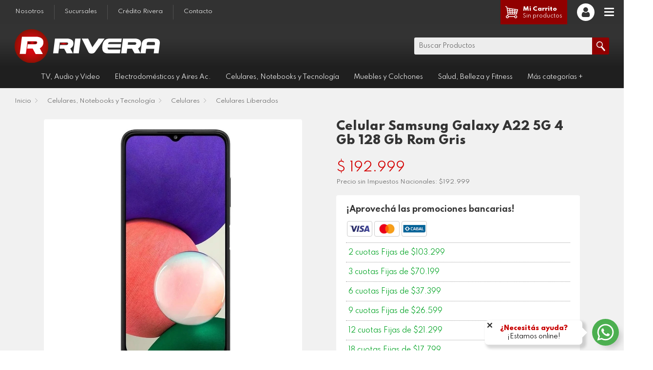

--- FILE ---
content_type: text/html; charset=UTF-8
request_url: https://riverahogar.com.ar/p/010590/celular-samsung-galaxy-a22-5g-4-gb-128-gb-rom-gris
body_size: 26796
content:

<!doctype html>
<html>

<head>
	<script>
		var js_is_on = 1;
	</script>
	<noscript>
		<meta http-equiv="refresh" content="0; URL=/noJS.php" />
	</noscript>



	<base href="https://riverahogar.com.ar/" />

	<meta name="viewport" content="width=device-width, initial-scale=1.0, maximum-scale=1.0, user-scalable=no" />
	<meta name="facebook-domain-verification" content="nrjkplwioo9nl0i9gtfxoagqwz7xhd" />

	<link href="https://fonts.googleapis.com/css2?family=Spartan:wght@300;400;700;800&display=swap" rel="stylesheet">


	<link href="styles.css?f=2.81" rel="stylesheet" type="text/css" />
	<link href="menu.css?f=2.81" rel="stylesheet" type="text/css" />
	<link href="styles_empezar.css?f=2.81" rel="stylesheet" rel="" type="text/css" />
	<link href="styles_productos.css?f=2.81" rel="stylesheet" rel="" type="text/css" />


	<script src="scripts/jquery-1.12.4.min.js" type="application/javascript"></script>

	<script src="scripts/jquery.scrollTo-2.1.1/jquery.scrollTo.min.js" type="text/javascript"></script>

	<script src="scripts/js-cookie/src/js.cookie.js"></script>

	<!--
<link rel="stylesheet" href="scripts/animate.css/animate.css">
-->
	<link rel="stylesheet" href="scripts/animate.min.css">

	<link rel="stylesheet" type="text/css" href="scripts/loading.min.css" />



	<link rel="stylesheet" href="scripts/fancybox/dist/jquery.fancybox.min.css" />
	<script src="scripts/fancybox/dist/jquery.fancybox.min.js"></script>


	<link rel="stylesheet" type="text/css" href="scripts/fancyconfirm/fancyconfirm.css">
	<script type="text/javascript" src="scripts/fancyconfirm/fancyconfirm.js"></script>


	<link rel="stylesheet" type="text/css" href="scripts/slick/slick.css" />
	<link rel="stylesheet" type="text/css" href="scripts/slick/slick-theme.css" />
	<script type="text/javascript" src="scripts/slick/slick.min.js"></script>

	<script src="scripts/jquery-ui-1.13.2.custom/jquery-ui.min.js"></script>
	<script src="scripts/jquery.selectBoxIt.js/src/javascripts/jquery.selectBoxIt.js"></script>

	<link type="text/css" rel="stylesheet" href="scripts/jquery-ui-1.13.2.custom/jquery-ui.css" />
	<link type="text/css" rel="stylesheet" href="scripts/jquery.selectBoxIt.js/src/stylesheets/jquery.selectBoxIt-custom.css?f=2.81" />


	<meta charset="utf-8">
	<title>Celular Samsung Galaxy A22 5G 4 Gb 128 Gb Rom Gris | Rivera Hogar</title>


	<link rel="apple-touch-icon" sizes="180x180" href="img/favicon/apple-touch-icon.png">
	<link rel="icon" type="image/png" sizes="32x32" href="img/favicon/favicon-32x32.png">
	<link rel="icon" type="image/png" sizes="16x16" href="img/favicon/favicon-16x16.png">
	<link rel="manifest" href="img/favicon/site.webmanifest">
	<link rel="mask-icon" href="img/favicon/safari-pinned-tab.svg" color="#a8d053">
	<link rel="shortcut icon" href="img/favicon/favicon.ico">
	<meta name="msapplication-TileColor" content="#a8d053">
	<meta name="msapplication-config" content="img/favicon/browserconfig.xml">
	<meta name="theme-color" content="#ffffff">


	<META NAME="Author" CONTENT="Rivera Hogar">
	<META NAME="Subject" CONTENT="Tienda online de TV, electro y artículos para el hogar. Envíos a todo el país. Más de 60 años de historia.">

	<META NAME="Language" CONTENT="español">
	<META NAME="Revisit-After" CONTENT="Revisar-cada 7 dias Days">
	<META NAME="Distribution" CONTENT="Global">
	<META NAME="Robots" CONTENT="All">

	<meta property="og:title" content="Celular Samsung Galaxy A22 5G 4 Gb 128 Gb Rom Gris | Rivera Hogar" />
	<meta property="og:type" content="website" />
	<meta property="og:description" content="PANTALLA
- Tamaño: 167.2mm (6.6 full rectangle) | 163.0mm (6.4 rounded corners)
- Resolución: 1080 x 2408 (FHD+)
- Tecnología: TFT

CÁMARA
-" />
	<meta property="og:url" content="http://riverahogar.com.ar/p/010590/celular-samsung-galaxy-a22-5g-4-gb-128-gb-rom-gris" />
	<meta property="og:image" content="https://riverahogar.com.ar/img/rivera_web.jpg" />


	<script>
		function animateCSS(element, animationName, callback) {
			const node = document.querySelector(element)
			node.classList.add('animated', animationName)

			function handleAnimationEnd() {
				node.classList.remove('animated', animationName)
				node.removeEventListener('animationend', handleAnimationEnd)

				if (typeof callback === 'function') callback()
			}

			node.addEventListener('animationend', handleAnimationEnd)
		}


		function alertar(titulo, mensaje, boton) {

			$.fancyAccept({
				title: titulo,
				message: mensaje,
				okButton: boton
			});

		}

		function vacio(q) {
			for (i = 0; i < q.length; i++) {
				if (q.charAt(i) != " ") {
					return false;
				}
			}
			return true;
		}

		function validarEmail(email) {
			if (vacio(email)) {
				return false;
			} else {
				var re = /^(([^<>()[\]\\.,;:\s@\"]+(\.[^<>()[\]\\.,;:\s@\"]+)*)|(\".+\"))@((\[[0-9]{1,3}\.[0-9]{1,3}\.[0-9]{1,3}\.[0-9]{1,3}\])|(([a-zA-Z\-0-9]+\.)+[a-zA-Z]{2,}))$/;
				return re.test(email);
			}
		}


		function validarLogin() {
			if (!validarEmail($("#emailLogin").val())) {
				$("#errorLogin").css("color", "#F00");
				$("#errorLogin").html("&#x26a0; Ingrese un email válido");
				animateCSS('#errorLogin', 'tada');
				return false;
			} else if (vacio($("#passwordLogin").val())) {
				$("#errorLogin").css("color", "#F00");
				$("#errorLogin").html("&#x26a0; Ingrese su contraseña");
				animateCSS('#errorLogin', 'tada');
				return false;
			} else {
				return true;
			}
		}


		function validarBuscador() {
			var buscar = $("#campoBuscar").val();
			if (vacio($("#campoBuscar").val())) {
				alert("Debe escribir un término a buscar");
				return false;
			} else if (buscar.match(/[^a-zA-Z0-9áéíóúñÑÁÉÍÓÚ @ ]/g)) {
				alert("Solo puede ingresar letras y números al buscador");
				return false;
			} else {
				return true;
			}
		}


		function buscarVivo() {
			if ($('#campoBuscar').val().length > 2) {
				console.log("busco");
				$.get("ajax_buscarproductos_fulltext.php?buscar=" + $('#campoBuscar').val(), function(respuestaxml) {
					console.log("resultado");
					var lista = 0;
					var codigo = "";
					var xmlDoc = $.parseXML(respuestaxml);
					if ($('resultado', xmlDoc).length > 0) {
						$('resultado', xmlDoc).each(function(i) {
							var tipo = $(this).find("tipo").text();
							var texto = $(this).find("texto").text();
							var url = $(this).find("url").text();

							if (tipo == 1) { // PRODUCTO
								if (lista != 1) {
									codigo += "<div class='tituloResultados'>Resultados en Productos</div>";
									lista = 1;
								}
								codigo += "<a href='" + url + "' class='itemResultados'>" + texto + "</a>";
							} else if (tipo == 2) { // CATEGORIA
								if (lista != 2) {
									codigo += "<div class='tituloResultados'>Resultados en Categorías</div>";
									lista = 2;
								}
								codigo += "<a href='" + url + "' class='itemResultados'>" + texto + "</a>";
							}

						});
						$("#listaBusqueda").html(codigo);
						$("#listaBusqueda").css("display", "inline-block");
						Variables.busqueda = 1;
					} else {
						codigo = "<div class='tituloResultados'>No hay resultados para la búsqueda</div>";
						$("#listaBusqueda").html(codigo);
						$("#listaBusqueda").css("display", "inline-block");
						Variables.busqueda = 1;
					}
				});
			} else {

				$("#listaBusqueda").css("display", "none");
				Variables.busqueda = 0;
			}


		}


		function mostrarBurbujaOnline() {

			//	/animateCSS('.burbujaOnline', 'bounceInRight');
			$(".burbujaOnline").addClass("animate__bounceInRight");
		}

		function ocultarBurbujaOnline() {

			//animateCSS('.burbujaOnline', 'bounceOutRight');
			//$(".burbujaOnline").removeClass("bounceInRight");
			$(".burbujaOnline").addClass("animate__bounceOutRight");
			Cookies.set('ocultarBurbuja', '1', {
				expires: 1
			});
		}



		var Variables = {};



		$(document).ready(function(e) {



			Variables.logomostrar = 0;
			Variables.menuCategoriasSobre = 0;

			Variables.busqueda = 0;

			var menuAbierto = 0;

			console.log("https://riverahogar.com/");

			/* Dia: 5 - Hora: 9 */				//console.log(Cookies.get('ocultarBurbuja'));
				if (Cookies.get('ocultarBurbuja') != "1") {
					$(".burbujaOnline").css("display", "block");
					mostrarBurbujaOnline();
				} else {
					$(".burbujaOnline").css("display", "none");
				}
						/*$('#iconoMenuM').click(function(){
		$(this).toggleClass('open');
	});
*/

			$(".botonSalir").click(function(e) {
				e.preventDefault();
				$.post("ajax_logout.php", {
					salir: '1'
				}, function(respuesta) {
					setTimeout('location.reload()', 0);
				});
			});

			$("#logoutUp").click(function(e) {
				e.preventDefault();
				$.post("ajax_logout.php", {
					salir: '1'
				}, function(respuesta) {
					setTimeout('location.reload()', 0);
				});
			});

			$("#logoutProveedor").click(function(e) {
				e.preventDefault();
				$.post("ajax_logout_proveedores.php", {
					salir: '1'
				}, function(respuesta) {
					setTimeout('location.reload()', 0);
				});
			});




			$('[data-fancybox="acceso"]').fancybox({
				modal: false
			});


			$('[data-fancybox="galeria"]').fancybox({
				// Options will go here
				buttons: [
					'close'
				]
			});

			$('[data-fancybox-blog]').fancybox({
				// Options will go here
				smallBtn: false,
				toolbar: true,
				buttons: [
					'download',
					'close',
				]
			});

			$('[data-fancybox]').fancybox({
				// Options will go here
				buttons: [
					'download',
					'close'
				]
			});


			$(document).scroll(function() {


				var y = $(this).scrollTop();
				var altoVentana = $(window).height();
				if (y < 80) {

					//$("#iconoMenuM").removeClass('iconoMenuMovilVisible');
					$(".iconoSubir").removeClass('iconoSubirVisible');
					$("#menuM").removeClass('menuMovilVisible');
					$(".menuNivel3").removeClass("menuMovilVisible");
					$(".menuNivel2").removeClass("menuMovilVisible");
					menuAbierto = 0;
					$('#iconoMenuM').removeClass('open');

				} else {
					//$("#iconoMenuM").addClass('iconoMenuMovilVisible');
					$(".iconoSubir").addClass('iconoSubirVisible');
					//$('#iconoMenuM').addClass('open');




				}

				if (y > 150) {
					if (Variables.logomostrar == 0) {
						Variables.logomostrar = 1;
						$(".logoRsola").show(200, function() {
							$(".logoRtop").fadeTo(200, 1);
						});
					}
				}

				if (y < 60) {
					if (Variables.logomostrar == 1) {
						Variables.logomostrar = 0;
						$(".logoRtop").fadeTo(200, 0, function() {
							$(".logoRsola").hide(200);
						});
					}
				}


			});




			$("#clickMenu").click(function(e) {

				if (menuAbierto == 0) {
					$("#menuM").addClass('menuMovilVisible');
					$('#iconoMenuM').addClass('open');
					menuAbierto = 1;

				} else {
					$("#menuM").removeClass('menuMovilVisible');
					$(".menuNivel3").removeClass("menuMovilVisible");
					$(".menuNivel2").removeClass("menuMovilVisible");
					$('#iconoMenuM').removeClass('open');
					menuAbierto = 0;
				}
			});

			$(".botonMenuMovil").click(function(e) {
				$("#menuM").removeClass('menuMovilVisible');
				$(".menuNivel3").removeClass("menuMovilVisible");
				$(".menuNivel2").removeClass("menuMovilVisible");
				$('#iconoMenuM').removeClass('open');
				menuAbierto = 0;
			});


			$(".iconoSubir").click(function(event) {
				$.scrollTo(document.getElementById('up'), 800);
			});


			$(window).click(function(e) {
				// check that your clicked
				// element has no id=info
				console.log(!e.target.classList.contains("menuNivel2"));
				console.log(!e.target.classList.contains("menuNivel3"));
				if (e.target.id != 'menuM' && e.target.id != 'clickMenu' && !e.target.classList.contains("menuNivel2") && !e.target.classList.contains("menuNivel3") && !e.target.classList.contains("catMovil2") && !e.target.classList.contains("catMovil3") && !$('#menuM').find(e.target).length && !$('.menuNivel2').find(e.target).length && !$('.menuNivel3').find(e.target).length) {
					if ($("#menuM").hasClass('menuMovilVisible')) {
						$("#menuM").removeClass('menuMovilVisible');


					}
					$(".menuNivel3").removeClass("menuMovilVisible");
					$(".menuNivel2").removeClass("menuMovilVisible");
					$('#iconoMenuM').removeClass('open');
					menuAbierto = 0;

					if (Variables.busqueda == 1) {
						if (e.target.id != 'listaBusqueda' && e.target.id != 'campoBuscar' && !$('#listaBusqueda').find(e.target).length) {
							$("#listaBusqueda").css("display", "none");
							Variables.busqueda = 0;
							console.log("cierro");
						}
					}


				}
				/*
				if($("#burbujaWhatsapp").hasClass("burbujaWhatsappVisible")){
				
					if (e.target.id != "burbujaWhatsapp" && e.target.id != "botonWhatsapp" && !$('.burbujaWhatsapp').find(e.target).length) {
						console.log("aló");
						$("#burbujaWhatsapp").removeClass("burbujaWhatsappVisible");
					}
				
				}
				*/

			});











			$(window).resize(function(e) {
				console.log($(window).width());
				$("#menuM").removeClass('menuMovilVisible');
				$(".menuNivel3").removeClass("menuMovilVisible");
				$(".menuNivel2").removeClass("menuMovilVisible");
				$('#iconoMenuM').removeClass('open');
				menuAbierto = 0;

			});


			$(".iconoLupa").click(function(e) {
				$(".buscar").addClass('buscarFlex');
				$('body').css('overflow', 'hidden');
				$(".buscar").fadeTo(250, 1, function() {
					$("#campoBuscar").focus();
				});
			});

			$(".cerrarBuscar").click(function(e) {
				$(".buscar").fadeTo(250, 0, function() {
					$(".buscar").removeClass('buscarFlex');
					$('body').css('overflow', 'auto');
				});
			});


			$("#buscar").click(function() {
				if (validarBuscador()) {
					$("#buscar").attr("disabled", "disabled");
					var busqueda = $("#campoBuscar").val();
					busqueda = busqueda.replace(/ /g, "-");
					//var busqueda2= encodeURIComponent(busqueda);

					//busqueda.replace(/ /g, "%20%");
					//var encoded=encodeURI(busqueda);
					var encoded = encodeURIComponent(busqueda);

					//$("#campoBuscar").val("");	
					window.location = "buscar/" + encoded;
					console.log(encoded);
				}
			});

			$('#campoBuscar').keyup(function(e) {
				if (e.keyCode == 13) {
					$("#buscar").trigger('click');
					// $(this).trigger("enterKey");
				} else {

					buscarVivo();

				}
			});




			$("#campoBuscar").focus(function() {
				console.log(Variables.busqueda);
				buscarVivo();
			});








			
			/*
			$(document).on('click','#botonWhatsapp', function(){
				if($("#burbujaWhatsapp").hasClass("burbujaWhatsappVisible")){
					$("#burbujaWhatsapp").removeClass("burbujaWhatsappVisible");
				}else{
					$("#burbujaWhatsapp").addClass("burbujaWhatsappVisible");
				}
			});
			*/



			$(document).on('click', '#enviarLogin', function() {
				//$("#enviarLogin").click(function () {  
				console.log("enviar login");
				if (validarLogin()) {
					console.log("valido login");
					$("#cargadorLogin").css('display', 'inline-block');
					$.post("ajax_login.php", {
						email: $("#emailLogin").val(),
						pass: $("#passwordLogin").val()
					}, function(respuesta) {
						$("#cargadorLogin").css('display', 'none');
						console.log(respuesta.estado);
						if (respuesta.estado == "1") {
							$("#errorLogin").css('color', '#4d4d4d');
							$("#errorLogin").html("Ingreso correcto! Por favor espere...");
							setTimeout("location.reload(true);", 2000);
						} else if (respuesta.estado == "2") {
							$("#errorLogin").css('color', '#F00');
							$("#errorLogin").html("&#x26a0; Datos incorrectos!");
							animateCSS('#errorLogin', 'tada');
							//console.log("no existe usuario");
						} else {
							$("#errorLogin").css('color', '#F00');
							$("#errorLogin").html("&#x26a0; Estamos con problemas técnicos... intente nuevamente");
							animateCSS('#errorLogin', 'tada');
						}
					}, "json");

				}
			});


			$("#emailLogin").keypress(function(event) {
				if ((event.keyCode) == 13) {
					//alert('keypress triggered');
					$("#passwordLogin").focus();
				}
			});

			$("#passwordLogin").keypress(function(event) {
				if ((event.keyCode) == 13) {
					//alert('keypress triggered');
					$("#enviarLogin").trigger("click");
				}
			});





			$(".menuMovilVolver2").click(function() {
				//var idAbrir=$(this).parent().data("padre");
				//	console.log("cerrar "+idAbrir);
				$(".menuNivel2").removeClass("menuMovilVisible");
				$(".menuNivel3").removeClass("menuMovilVisible");
				$("#menuM").addClass("menuMovilVisible");
			});

			$(".menuMovilVolver3").click(function() {
				var idAbrir = $(this).parent().data("padre");
				console.log("abrir " + idAbrir);
				$(".menuNivel2").removeClass("menuMovilVisible");
				$(".menuNivel3").removeClass("menuMovilVisible");
				$("#menuM").removeClass("menuMovilVisible");
				$("#menuM2_" + idAbrir).addClass("menuMovilVisible");

			});


			$(".catMovil1").click(function() {
				var idAbrir = $(this).data("idcategoria");
				console.log("abrir " + idAbrir)
				$("#menuM").removeClass("menuMovilVisible");
				$(".menuNivel3").removeClass("menuMovilVisible");
				$(".menuNivel2").removeClass("menuMovilVisible");
				$("#menuM2_" + idAbrir).addClass("menuMovilVisible");

			});

			$(".catMovil2").click(function() {
				var idAbrir = $(this).data("idcategoria");
				console.log("abrir " + idAbrir)
				$("#menuM").removeClass("menuMovilVisible");
				$(".menuNivel3").removeClass("menuMovilVisible");
				$(".menuNivel2").removeClass("menuMovilVisible");
				$("#menuM3_" + idAbrir).addClass("menuMovilVisible");

			});


			$(".botonCerrarBurbujaOnline").click(function() {

				ocultarBurbujaOnline();
			});



		});



			</script>


			<!-- Global site tag (gtag.js) - Google Analytics -->
		<script async src="https://www.googletagmanager.com/gtag/js?id=G-P5WPRNQKCR"></script>
		<script>
			window.dataLayer = window.dataLayer || [];

			function gtag() {
				dataLayer.push(arguments);
			}
			gtag('js', new Date());

			gtag('config', 'G-P5WPRNQKCR');
		</script>


		<!-- Global site tag (gtag.js) - Google Ads: 448760272 -->
		<script async src="https://www.googletagmanager.com/gtag/js?id=AW-448760272"></script>
		<script>
			window.dataLayer = window.dataLayer || [];

			function gtag() {
				dataLayer.push(arguments);
			}
			gtag('js', new Date());
			gtag('config', 'AW-448760272');
		</script>


		<!-- Facebook Pixel Code -->
		<script>
			! function(f, b, e, v, n, t, s) {
				if (f.fbq) return;
				n = f.fbq = function() {
					n.callMethod ?
						n.callMethod.apply(n, arguments) : n.queue.push(arguments)
				};
				if (!f._fbq) f._fbq = n;
				n.push = n;
				n.loaded = !0;
				n.version = '2.0';
				n.queue = [];
				t = b.createElement(e);
				t.async = !0;
				t.src = v;
				s = b.getElementsByTagName(e)[0];
				s.parentNode.insertBefore(t, s)
			}(window, document, 'script',
				'https://connect.facebook.net/en_US/fbevents.js');
			fbq('init', '795344361111988');
			fbq('track', 'PageView');
		</script>
		<noscript><img height="1" width="1" style="display:none" src="https://www.facebook.com/tr?id=795344361111988&ev=PageView&noscript=1" /></noscript>
		<!-- End Facebook Pixel Code -->

		<script type="text/javascript">
			const tlJsHost = ((window.location.protocol == "https:") ? "https://secure.trust-provider.com/" : "http://www.trustlogo.com/");
			document.write(unescape("<script src='" + tlJsHost + "trustlogo/javascript/trustlogo.js' type='text/javascript' %3E%3C/script%3E"));
		</script>

	
</head>

<body>

		<img class="imagenPerfil" src="https://riverahogar.com.ar/img/rivera_web.jpg" width="300" />


	<!--	<a href="https://wa.me/543537661090" target="_blank" class="botonWhatsapp" id="botonWhatsapp"></a>
-->

	<a href="https://wa.me/543537515151?text=Hola!" target="_blank" class="botonWhatsappGrande"></a>


	<div class="burbujaOnline animate__animated">
		<div class="botonCerrarBurbujaOnline"></div>
		<div class="tituloBurbujaOnline">¿Necesitás ayuda?</div>¡Estamos online!
	</div>

	<!-- <div class="whatsapp-container">
        <a id="wappwidget" class="botonWhatsappGrande whatsapp" target="blank">
        </a>
      </div>
      <script type="text/javascript">	
        var wappwidgetid = '5493537515151';  
        var wappwidgetmsg = "Hola!";  
        window.mobileAndTabletcheck = function() {
          var check = false;
          (function(a){if(/(android|bb\d+|meego).+mobile|avantgo|bada\/|blackberry|blazer|compal|elaine|fennec|hiptop|iemobile|ip(hone|od)|iris|kindle|lge |maemo|midp|mmp|mobile.+firefox|netfront|opera m(ob|in)i|palm( os)?|phone|p(ixi|re)\/|plucker|pocket|psp|series(4|6)0|symbian|treo|up\.(browser|link)|vodafone|wap|windows ce|xda|xiino|android|ipad|playbook|silk/i.test(a)||/1207|6310|6590|3gso|4thp|50[1-6]i|770s|802s|a wa|abac|ac(er|oo|s\-)|ai(ko|rn)|al(av|ca|co)|amoi|an(ex|ny|yw)|aptu|ar(ch|go)|as(te|us)|attw|au(di|\-m|r |s )|avan|be(ck|ll|nq)|bi(lb|rd)|bl(ac|az)|br(e|v)w|bumb|bw\-(n|u)|c55\/|capi|ccwa|cdm\-|cell|chtm|cldc|cmd\-|co(mp|nd)|craw|da(it|ll|ng)|dbte|dc\-s|devi|dica|dmob|do(c|p)o|ds(12|\-d)|el(49|ai)|em(l2|ul)|er(ic|k0)|esl8|ez([4-7]0|os|wa|ze)|fetc|fly(\-|_)|g1 u|g560|gene|gf\-5|g\-mo|go(\.w|od)|gr(ad|un)|haie|hcit|hd\-(m|p|t)|hei\-|hi(pt|ta)|hp( i|ip)|hs\-c|ht(c(\-| |_|a|g|p|s|t)|tp)|hu(aw|tc)|i\-(20|go|ma)|i230|iac( |\-|\/)|ibro|idea|ig01|ikom|im1k|inno|ipaq|iris|ja(t|v)a|jbro|jemu|jigs|kddi|keji|kgt( |\/)|klon|kpt |kwc\-|kyo(c|k)|le(no|xi)|lg( g|\/(k|l|u)|50|54|\-[a-w])|libw|lynx|m1\-w|m3ga|m50\/|ma(te|ui|xo)|mc(01|21|ca)|m\-cr|me(rc|ri)|mi(o8|oa|ts)|mmef|mo(01|02|bi|de|do|t(\-| |o|v)|zz)|mt(50|p1|v )|mwbp|mywa|n10[0-2]|n20[2-3]|n30(0|2)|n50(0|2|5)|n7(0(0|1)|10)|ne((c|m)\-|on|tf|wf|wg|wt)|nok(6|i)|nzph|o2im|op(ti|wv)|oran|owg1|p800|pan(a|d|t)|pdxg|pg(13|\-([1-8]|c))|phil|pire|pl(ay|uc)|pn\-2|po(ck|rt|se)|prox|psio|pt\-g|qa\-a|qc(07|12|21|32|60|\-[2-7]|i\-)|qtek|r380|r600|raks|rim9|ro(ve|zo)|s55\/|sa(ge|ma|mm|ms|ny|va)|sc(01|h\-|oo|p\-)|sdk\/|se(c(\-|0|1)|47|mc|nd|ri)|sgh\-|shar|sie(\-|m)|sk\-0|sl(45|id)|sm(al|ar|b3|it|t5)|so(ft|ny)|sp(01|h\-|v\-|v )|sy(01|mb)|t2(18|50)|t6(00|10|18)|ta(gt|lk)|tcl\-|tdg\-|tel(i|m)|tim\-|t\-mo|to(pl|sh)|ts(70|m\-|m3|m5)|tx\-9|up(\.b|g1|si)|utst|v400|v750|veri|vi(rg|te)|vk(40|5[0-3]|\-v)|vm40|voda|vulc|vx(52|53|60|61|70|80|81|83|85|98)|w3c(\-| )|webc|whit|wi(g |nc|nw)|wmlb|wonu|x700|yas\-|your|zeto|zte\-/i.test(a.substr(0,4))) check = true;})(navigator.userAgent||navigator.vendor||window.opera);
            return check;
        };
        document.getElementById('wappwidget').href = window.mobileAndTabletcheck() ?
          "https://api.whatsapp.com/send?phone="+wappwidgetid+"&text="+wappwidgetmsg:
          "https://web.whatsapp.com/send?phone="+wappwidgetid+"&text="+wappwidgetmsg;
      </script>-->

	<!--<div class="botonWhatsapp" id="botonWhatsapp">
		
	</div>-->

	<!--<div class="burbujaWhatsapp" id="burbujaWhatsapp">
			<div class="itemWhatsapp">
				<a href="https://wa.me/543537301707" target="_blank" class="telefonoWhatsapp">Ventas Online 1</a>
			</div>
		<div class="itemWhatsapp">
				<a href="https://wa.me/543537661090" target="_blank" class="telefonoWhatsapp">Ventas Online 2</a>
			</div>
	</div>-->

	<div class="formLogin" id="form-login">
		<div class="tituloLogin">Ingreso de Usuarios</div>
		<div class="contenedorCampoSinMargen">
			<input name="emailLogin" type="text" id="emailLogin" class="campoEmpezar" placeholder="Escriba su dirección de email">
			<div class="etiquetaEmpezar">E-mail</div>
		</div>
		<div class="contenedorCampoSinMargen">
			<input name="passwordLogin" type="password" id="passwordLogin" class="campoEmpezar" placeholder="Escriba su contraseña">
			<div class="etiquetaEmpezar">Contraseña</div>
		</div>
		<div class="contenedorCampoSinMargen">
			<div class="botonFormEmpezar" id="enviarLogin">INGRESAR</div>
		</div>
		<div class="contenedorCampoSinMargen">
			<div class="lds-dual-ring3" id="cargadorLogin">Ingresando...</div>
			<!--<div class="preloaderContacto" id="cargador">Enviando...</div>-->
			<div class="textoErrorEmpezar" id="errorLogin"></div>
		</div>
		<div class="olvide"><a href="olvido">Olvidé mi contraseña!</a></div>
	</div>



	<!--<div class="iconoSubir"></div>-->
	<!--<div class="iconoMenuMovil" id="iconoMenuM"></div>  -->


	
		<div id="iconoMenuM">
			<span></span>
			<span></span>
			<span></span>
			<span></span>
		</div>

		<div class="iconoMenuMovilBoton" id="clickMenu"></div>

	
	<div class="menuMovil" id="menuM">




		
		<div class="contenedorBotonCarrito">
			<a href="carrito" class="botonCarritoMovil">
				<div class="iconoCarrito"></div>
									<div class="textoCarrito"><span class="miCarritoTitulo bold800">Mi Carrito</span><br>Sin productos</div>
							</a>
		</div>

		<div class="botonesMenuMovil">


			<div class="botonesMenuMovilCategoria">

										<div class="botonMenuMovilCategoria catMovil1" data-idcategoria="98" data-urlcategoria="/tv-audio-y-video">TV, Audio y Video</div>
										<div class="botonMenuMovilCategoria catMovil1" data-idcategoria="1" data-urlcategoria="/electrodomesticos-y-aires-ac">Electrodomésticos y Aires Ac.</div>
										<div class="botonMenuMovilCategoria catMovil1" data-idcategoria="4" data-urlcategoria="/celulares-notebooks-y-tecnologia">Celulares, Notebooks y Tecnología</div>
										<div class="botonMenuMovilCategoria catMovil1" data-idcategoria="139" data-urlcategoria="/muebles-y-colchones">Muebles y Colchones</div>
										<div class="botonMenuMovilCategoria catMovil1" data-idcategoria="7" data-urlcategoria="/salud-belleza-fitness">Salud, Belleza y Fitness</div>
										<div class="botonMenuMovilCategoria catMovil1" data-idcategoria="204" data-urlcategoria="/jardin-y-herramientas">Jardín y Herramientas</div>
										<div class="botonMenuMovilCategoria catMovil1" data-idcategoria="232" data-urlcategoria="/rodados">Rodados</div>
										<div class="botonMenuMovilCategoria catMovil1" data-idcategoria="243" data-urlcategoria="/bazar-y-regaleria">Bazar y Regalería</div>
										<div class="botonMenuMovilCategoria catMovil1" data-idcategoria="324" data-urlcategoria="/supermercado">Supermercado</div>
				
			</div>



			<a href="nosotros"><div class="botonMenu ">Nosotros</div></a>
<a href="sucursales"><div class="botonMenu ">Sucursales</div></a>
<a href="credito-rivera"><div class="botonMenu ">Crédito Rivera</div></a>
<!--<a href="catalogo"><div class="botonMenuDestacado ">Catálogo de Ofertas</div></a>
-->
<!--<a href="listas-de-regalos"><div class="botonMenu ">Listas de Regalos</div></a>
-->
<a href="contacto"><div class="botonMenu ">Contacto</div></a>

<!--<a href="catalogo"><div class="botonMenuDestacado iconoWhatsapp bold700">353 730 1707</div></a>-->






			<br>








		</div>
	</div>






				<div class="menuMovil menuNivel2" id="menuM2_98" data-padre="">
				<div class="botonVolverMenuMovil menuMovilVolver2"></div>
				<div class="botonesMenuMovil">
					<div class="tituloBotonesMovilCategoria">TV, Audio y Video</div>
					<div class="botonesMenuMovilCategoria">
														<div class="botonMenuMovilCategoria catMovil2" data-idcategoria="100" data-urlcategoria="/tv-audio-y-video/tv-por-pulgadas">TV por pulgadas</div>
														<a href="l/tv-audio-y-video/soportes" class="botonMenuMovilCategoria botonMenuMovilCategoriaLink" data-idcategoria="117" data-urlcategoria="/tv-audio-y-video/soportes">Soportes</a>
															<div class="botonMenuMovilCategoria catMovil2" data-idcategoria="107" data-urlcategoria="/tv-audio-y-video/audio">Audio</div>
														<div class="botonMenuMovilCategoria catMovil2" data-idcategoria="119" data-urlcategoria="/tv-audio-y-video/video">Video</div>
											</div>
				</div>
			</div>

		


					<div class="menuMovil menuNivel3" id="menuM3_100" data-padre="98">
				<div class="botonVolverMenuMovil menuMovilVolver3"></div>
				<div class="botonesMenuMovil">
					<div class="tituloBotonesMovilCategoria">TV por pulgadas</div>
					<div class="botonesMenuMovilCategoria">


						



							<a href="l/tv-audio-y-video/tv-por-pulgadas/32-pulgadas-a-42-pulgadas" class="botonMenuMovilCategoria botonMenuMovilCategoriaLink" data-idcategoria="102" data-urlcategoria="/tv-audio-y-video/tv-por-pulgadas/32-pulgadas-a-42-pulgadas">32&quot; a 42&quot;</a>

						



							<a href="l/tv-audio-y-video/tv-por-pulgadas/mas-de-65-pulgadas" class="botonMenuMovilCategoria botonMenuMovilCategoriaLink" data-idcategoria="105" data-urlcategoria="/tv-audio-y-video/tv-por-pulgadas/mas-de-65-pulgadas">Más de 65&quot;</a>

						



							<a href="l/tv-audio-y-video/tv-por-pulgadas/menos-de-32" class="botonMenuMovilCategoria botonMenuMovilCategoriaLink" data-idcategoria="103" data-urlcategoria="/tv-audio-y-video/tv-por-pulgadas/menos-de-32">Menos de 32&quot;</a>

						



							<a href="l/tv-audio-y-video/tv-por-pulgadas/49-pulgadas-a-65-pulgadas" class="botonMenuMovilCategoria botonMenuMovilCategoriaLink" data-idcategoria="104" data-urlcategoria="/tv-audio-y-video/tv-por-pulgadas/49-pulgadas-a-65-pulgadas">49&quot; a 65&quot;</a>

						

					</div>
				</div>
			</div>

					<div class="menuMovil menuNivel3" id="menuM3_117" data-padre="98">
				<div class="botonVolverMenuMovil menuMovilVolver3"></div>
				<div class="botonesMenuMovil">
					<div class="tituloBotonesMovilCategoria">Soportes</div>
					<div class="botonesMenuMovilCategoria">


						

					</div>
				</div>
			</div>

					<div class="menuMovil menuNivel3" id="menuM3_107" data-padre="98">
				<div class="botonVolverMenuMovil menuMovilVolver3"></div>
				<div class="botonesMenuMovil">
					<div class="tituloBotonesMovilCategoria">Audio</div>
					<div class="botonesMenuMovilCategoria">


						



							<a href="l/tv-audio-y-video/audio/equipos-de-audio" class="botonMenuMovilCategoria botonMenuMovilCategoriaLink" data-idcategoria="114" data-urlcategoria="/tv-audio-y-video/audio/equipos-de-audio">Equipos de Audio</a>

						



							<a href="l/tv-audio-y-video/audio/home-theater-y-torres-de-sonido" class="botonMenuMovilCategoria botonMenuMovilCategoriaLink" data-idcategoria="115" data-urlcategoria="/tv-audio-y-video/audio/home-theater-y-torres-de-sonido">Home Theater  y Torres de sonido</a>

						



							<a href="l/tv-audio-y-video/audio/auriculares" class="botonMenuMovilCategoria botonMenuMovilCategoriaLink" data-idcategoria="111" data-urlcategoria="/tv-audio-y-video/audio/auriculares">Auriculares</a>

						



							<a href="l/tv-audio-y-video/audio/parlantes-portatiles" class="botonMenuMovilCategoria botonMenuMovilCategoriaLink" data-idcategoria="109" data-urlcategoria="/tv-audio-y-video/audio/parlantes-portatiles">Parlantes Portátiles</a>

						



							<a href="l/tv-audio-y-video/audio/autostereos-parlantes" class="botonMenuMovilCategoria botonMenuMovilCategoriaLink" data-idcategoria="108" data-urlcategoria="/tv-audio-y-video/audio/autostereos-parlantes">Autostéreos + Parlantes</a>

						



							<a href="l/tv-audio-y-video/audio/radios-y-radiorelojes" class="botonMenuMovilCategoria botonMenuMovilCategoriaLink" data-idcategoria="110" data-urlcategoria="/tv-audio-y-video/audio/radios-y-radiorelojes">Radios y Radiorelojes</a>

						



							<a href="l/tv-audio-y-video/audio/accesorios-de-audio" class="botonMenuMovilCategoria botonMenuMovilCategoriaLink" data-idcategoria="112" data-urlcategoria="/tv-audio-y-video/audio/accesorios-de-audio">Accesorios de audio y video</a>

						

					</div>
				</div>
			</div>

					<div class="menuMovil menuNivel3" id="menuM3_119" data-padre="98">
				<div class="botonVolverMenuMovil menuMovilVolver3"></div>
				<div class="botonesMenuMovil">
					<div class="tituloBotonesMovilCategoria">Video</div>
					<div class="botonesMenuMovilCategoria">


						



							<a href="l/tv-audio-y-video/video/antenas-y-decodificadores" class="botonMenuMovilCategoria botonMenuMovilCategoriaLink" data-idcategoria="113" data-urlcategoria="/tv-audio-y-video/video/antenas-y-decodificadores">Antenas y Decodificadores</a>

						

					</div>
				</div>
			</div>

		
				<div class="menuMovil menuNivel2" id="menuM2_1" data-padre="">
				<div class="botonVolverMenuMovil menuMovilVolver2"></div>
				<div class="botonesMenuMovil">
					<div class="tituloBotonesMovilCategoria">Electrodomésticos y Aires Ac.</div>
					<div class="botonesMenuMovilCategoria">
														<div class="botonMenuMovilCategoria catMovil2" data-idcategoria="2" data-urlcategoria="/electrodomesticos-y-aires-ac/climatizacion">Climatización</div>
														<div class="botonMenuMovilCategoria catMovil2" data-idcategoria="17" data-urlcategoria="/electrodomesticos-y-aires-ac/lavado">Lavado</div>
														<div class="botonMenuMovilCategoria catMovil2" data-idcategoria="27" data-urlcategoria="/electrodomesticos-y-aires-ac/heladeras-freezers-y-cavas">Heladeras, Freezers y Cavas</div>
														<div class="botonMenuMovilCategoria catMovil2" data-idcategoria="33" data-urlcategoria="/electrodomesticos-y-aires-ac/aire-acondicionado">Aire Acondicionado</div>
														<div class="botonMenuMovilCategoria catMovil2" data-idcategoria="36" data-urlcategoria="/electrodomesticos-y-aires-ac/termotanques-y-calefones">Termotanques y Calefones</div>
														<div class="botonMenuMovilCategoria catMovil2" data-idcategoria="40" data-urlcategoria="/electrodomesticos-y-aires-ac/cocinas-y-hornos">Cocinas y Hornos</div>
														<div class="botonMenuMovilCategoria catMovil2" data-idcategoria="48" data-urlcategoria="/electrodomesticos-y-aires-ac/pequenos-hogar">Pequeños Hogar</div>
														<div class="botonMenuMovilCategoria catMovil2" data-idcategoria="78" data-urlcategoria="/electrodomesticos-y-aires-ac/ayudantes-cocina">Ayudantes de Cocina</div>
														<div class="botonMenuMovilCategoria catMovil2" data-idcategoria="86" data-urlcategoria="/electrodomesticos-y-aires-ac/desayuno">Desayuno</div>
														<div class="botonMenuMovilCategoria catMovil2" data-idcategoria="227" data-urlcategoria="/electrodomesticos-y-aires-ac/equipamientos-comerciales">Equipamientos Comerciales</div>
											</div>
				</div>
			</div>

		


					<div class="menuMovil menuNivel3" id="menuM3_2" data-padre="1">
				<div class="botonVolverMenuMovil menuMovilVolver3"></div>
				<div class="botonesMenuMovil">
					<div class="tituloBotonesMovilCategoria">Climatización</div>
					<div class="botonesMenuMovilCategoria">


						



							<a href="l/electrodomesticos-y-aires-ac/climatizacion/aires-acondicionados-1" class="botonMenuMovilCategoria botonMenuMovilCategoriaLink" data-idcategoria="16" data-urlcategoria="/electrodomesticos-y-aires-ac/climatizacion/aires-acondicionados-1">Aires Acondicionados</a>

						



							<a href="l/electrodomesticos-y-aires-ac/climatizacion/aires-inverter" class="botonMenuMovilCategoria botonMenuMovilCategoriaLink" data-idcategoria="3" data-urlcategoria="/electrodomesticos-y-aires-ac/climatizacion/aires-inverter">Aires Inverter</a>

						



							<a href="l/electrodomesticos-y-aires-ac/climatizacion/calefaccion-a-gas" class="botonMenuMovilCategoria botonMenuMovilCategoriaLink" data-idcategoria="13" data-urlcategoria="/electrodomesticos-y-aires-ac/climatizacion/calefaccion-a-gas">Calefacción a Gas</a>

						



							<a href="l/electrodomesticos-y-aires-ac/climatizacion/calefaccion-electrica" class="botonMenuMovilCategoria botonMenuMovilCategoriaLink" data-idcategoria="14" data-urlcategoria="/electrodomesticos-y-aires-ac/climatizacion/calefaccion-electrica">Calefacción Eléctrica</a>

						



							<a href="l/electrodomesticos-y-aires-ac/climatizacion/ventilacion" class="botonMenuMovilCategoria botonMenuMovilCategoriaLink" data-idcategoria="15" data-urlcategoria="/electrodomesticos-y-aires-ac/climatizacion/ventilacion">Ventilación</a>

						

					</div>
				</div>
			</div>

					<div class="menuMovil menuNivel3" id="menuM3_17" data-padre="1">
				<div class="botonVolverMenuMovil menuMovilVolver3"></div>
				<div class="botonesMenuMovil">
					<div class="tituloBotonesMovilCategoria">Lavado</div>
					<div class="botonesMenuMovilCategoria">


						



							<a href="l/electrodomesticos-y-aires-ac/lavado/lavarropas" class="botonMenuMovilCategoria botonMenuMovilCategoriaLink" data-idcategoria="23" data-urlcategoria="/electrodomesticos-y-aires-ac/lavado/lavarropas">Lavarropas</a>

						



							<a href="l/electrodomesticos-y-aires-ac/lavado/secarropas" class="botonMenuMovilCategoria botonMenuMovilCategoriaLink" data-idcategoria="24" data-urlcategoria="/electrodomesticos-y-aires-ac/lavado/secarropas">Secarropas</a>

						



							<a href="l/electrodomesticos-y-aires-ac/lavado/lavasecarropas" class="botonMenuMovilCategoria botonMenuMovilCategoriaLink" data-idcategoria="25" data-urlcategoria="/electrodomesticos-y-aires-ac/lavado/lavasecarropas">Lavasecarropas</a>

						



							<a href="l/electrodomesticos-y-aires-ac/lavado/lavavajillas" class="botonMenuMovilCategoria botonMenuMovilCategoriaLink" data-idcategoria="26" data-urlcategoria="/electrodomesticos-y-aires-ac/lavado/lavavajillas">Lavavajillas</a>

						

					</div>
				</div>
			</div>

					<div class="menuMovil menuNivel3" id="menuM3_27" data-padre="1">
				<div class="botonVolverMenuMovil menuMovilVolver3"></div>
				<div class="botonesMenuMovil">
					<div class="tituloBotonesMovilCategoria">Heladeras, Freezers y Cavas</div>
					<div class="botonesMenuMovilCategoria">


						



							<a href="l/electrodomesticos-y-aires-ac/heladeras-freezers-y-cavas/heladeras-con-freezer" class="botonMenuMovilCategoria botonMenuMovilCategoriaLink" data-idcategoria="28" data-urlcategoria="/electrodomesticos-y-aires-ac/heladeras-freezers-y-cavas/heladeras-con-freezer">Heladeras con Freezer</a>

						



							<a href="l/electrodomesticos-y-aires-ac/heladeras-freezers-y-cavas/heladeras-1-frio" class="botonMenuMovilCategoria botonMenuMovilCategoriaLink" data-idcategoria="29" data-urlcategoria="/electrodomesticos-y-aires-ac/heladeras-freezers-y-cavas/heladeras-1-frio">Heladeras 1 Frío</a>

						



							<a href="l/electrodomesticos-y-aires-ac/heladeras-freezers-y-cavas/freezers" class="botonMenuMovilCategoria botonMenuMovilCategoriaLink" data-idcategoria="30" data-urlcategoria="/electrodomesticos-y-aires-ac/heladeras-freezers-y-cavas/freezers">Freezers</a>

						



							<a href="l/electrodomesticos-y-aires-ac/heladeras-freezers-y-cavas/exhibidoras" class="botonMenuMovilCategoria botonMenuMovilCategoriaLink" data-idcategoria="31" data-urlcategoria="/electrodomesticos-y-aires-ac/heladeras-freezers-y-cavas/exhibidoras">Exhibidoras</a>

						



							<a href="l/electrodomesticos-y-aires-ac/heladeras-freezers-y-cavas/cavas" class="botonMenuMovilCategoria botonMenuMovilCategoriaLink" data-idcategoria="32" data-urlcategoria="/electrodomesticos-y-aires-ac/heladeras-freezers-y-cavas/cavas">Cavas</a>

						

					</div>
				</div>
			</div>

					<div class="menuMovil menuNivel3" id="menuM3_33" data-padre="1">
				<div class="botonVolverMenuMovil menuMovilVolver3"></div>
				<div class="botonesMenuMovil">
					<div class="tituloBotonesMovilCategoria">Aire Acondicionado</div>
					<div class="botonesMenuMovilCategoria">


						



							<a href="l/electrodomesticos-y-aires-ac/aire-acondicionado/split" class="botonMenuMovilCategoria botonMenuMovilCategoriaLink" data-idcategoria="34" data-urlcategoria="/electrodomesticos-y-aires-ac/aire-acondicionado/split">Split</a>

						



							<a href="l/electrodomesticos-y-aires-ac/aire-acondicionado/ventana" class="botonMenuMovilCategoria botonMenuMovilCategoriaLink" data-idcategoria="35" data-urlcategoria="/electrodomesticos-y-aires-ac/aire-acondicionado/ventana">Ventana</a>

						

					</div>
				</div>
			</div>

					<div class="menuMovil menuNivel3" id="menuM3_36" data-padre="1">
				<div class="botonVolverMenuMovil menuMovilVolver3"></div>
				<div class="botonesMenuMovil">
					<div class="tituloBotonesMovilCategoria">Termotanques y Calefones</div>
					<div class="botonesMenuMovilCategoria">


						



							<a href="l/electrodomesticos-y-aires-ac/termotanques-y-calefones/termotanques-electricos" class="botonMenuMovilCategoria botonMenuMovilCategoriaLink" data-idcategoria="37" data-urlcategoria="/electrodomesticos-y-aires-ac/termotanques-y-calefones/termotanques-electricos">Termotanques Eléctricos</a>

						



							<a href="l/electrodomesticos-y-aires-ac/termotanques-y-calefones/calefones" class="botonMenuMovilCategoria botonMenuMovilCategoriaLink" data-idcategoria="38" data-urlcategoria="/electrodomesticos-y-aires-ac/termotanques-y-calefones/calefones">Calefones</a>

						



							<a href="l/electrodomesticos-y-aires-ac/termotanques-y-calefones/termotanques-a-gas" class="botonMenuMovilCategoria botonMenuMovilCategoriaLink" data-idcategoria="39" data-urlcategoria="/electrodomesticos-y-aires-ac/termotanques-y-calefones/termotanques-a-gas">Termotanques a Gas</a>

						

					</div>
				</div>
			</div>

					<div class="menuMovil menuNivel3" id="menuM3_40" data-padre="1">
				<div class="botonVolverMenuMovil menuMovilVolver3"></div>
				<div class="botonesMenuMovil">
					<div class="tituloBotonesMovilCategoria">Cocinas y Hornos</div>
					<div class="botonesMenuMovilCategoria">


						



							<a href="l/electrodomesticos-y-aires-ac/cocinas-y-hornos/cocinas" class="botonMenuMovilCategoria botonMenuMovilCategoriaLink" data-idcategoria="41" data-urlcategoria="/electrodomesticos-y-aires-ac/cocinas-y-hornos/cocinas">Cocinas</a>

						



							<a href="l/electrodomesticos-y-aires-ac/cocinas-y-hornos/anafes" class="botonMenuMovilCategoria botonMenuMovilCategoriaLink" data-idcategoria="42" data-urlcategoria="/electrodomesticos-y-aires-ac/cocinas-y-hornos/anafes">Anafes</a>

						



							<a href="l/electrodomesticos-y-aires-ac/cocinas-y-hornos/hornos" class="botonMenuMovilCategoria botonMenuMovilCategoriaLink" data-idcategoria="43" data-urlcategoria="/electrodomesticos-y-aires-ac/cocinas-y-hornos/hornos">Hornos</a>

						



							<a href="l/electrodomesticos-y-aires-ac/cocinas-y-hornos/microondas" class="botonMenuMovilCategoria botonMenuMovilCategoriaLink" data-idcategoria="44" data-urlcategoria="/electrodomesticos-y-aires-ac/cocinas-y-hornos/microondas">Microondas</a>

						



							<a href="l/electrodomesticos-y-aires-ac/cocinas-y-hornos/hornitos-electricos" class="botonMenuMovilCategoria botonMenuMovilCategoriaLink" data-idcategoria="45" data-urlcategoria="/electrodomesticos-y-aires-ac/cocinas-y-hornos/hornitos-electricos">Hornitos Eléctricos</a>

						



							<a href="l/electrodomesticos-y-aires-ac/cocinas-y-hornos/purificadores" class="botonMenuMovilCategoria botonMenuMovilCategoriaLink" data-idcategoria="46" data-urlcategoria="/electrodomesticos-y-aires-ac/cocinas-y-hornos/purificadores">Purificadores</a>

						



							<a href="l/electrodomesticos-y-aires-ac/cocinas-y-hornos/campanas" class="botonMenuMovilCategoria botonMenuMovilCategoriaLink" data-idcategoria="47" data-urlcategoria="/electrodomesticos-y-aires-ac/cocinas-y-hornos/campanas">Campanas</a>

						

					</div>
				</div>
			</div>

					<div class="menuMovil menuNivel3" id="menuM3_48" data-padre="1">
				<div class="botonVolverMenuMovil menuMovilVolver3"></div>
				<div class="botonesMenuMovil">
					<div class="tituloBotonesMovilCategoria">Pequeños Hogar</div>
					<div class="botonesMenuMovilCategoria">


						



							<a href="l/electrodomesticos-y-aires-ac/pequenos-hogar/planchas" class="botonMenuMovilCategoria botonMenuMovilCategoriaLink" data-idcategoria="49" data-urlcategoria="/electrodomesticos-y-aires-ac/pequenos-hogar/planchas">Planchas</a>

						



							<a href="l/electrodomesticos-y-aires-ac/pequenos-hogar/aspiradoras" class="botonMenuMovilCategoria botonMenuMovilCategoriaLink" data-idcategoria="50" data-urlcategoria="/electrodomesticos-y-aires-ac/pequenos-hogar/aspiradoras">Aspiradoras</a>

						



							<a href="l/electrodomesticos-y-aires-ac/pequenos-hogar/maquinas-de-coser" class="botonMenuMovilCategoria botonMenuMovilCategoriaLink" data-idcategoria="51" data-urlcategoria="/electrodomesticos-y-aires-ac/pequenos-hogar/maquinas-de-coser">Máquinas de Coser</a>

						



							<a href="l/electrodomesticos-y-aires-ac/pequenos-hogar/lustraspiradoras" class="botonMenuMovilCategoria botonMenuMovilCategoriaLink" data-idcategoria="61" data-urlcategoria="/electrodomesticos-y-aires-ac/pequenos-hogar/lustraspiradoras">Lustraspiradoras</a>

						



							<a href="l/electrodomesticos-y-aires-ac/pequenos-hogar/tendederos" class="botonMenuMovilCategoria botonMenuMovilCategoriaLink" data-idcategoria="62" data-urlcategoria="/electrodomesticos-y-aires-ac/pequenos-hogar/tendederos">Tendederos</a>

						

					</div>
				</div>
			</div>

					<div class="menuMovil menuNivel3" id="menuM3_78" data-padre="1">
				<div class="botonVolverMenuMovil menuMovilVolver3"></div>
				<div class="botonesMenuMovil">
					<div class="tituloBotonesMovilCategoria">Ayudantes de Cocina</div>
					<div class="botonesMenuMovilCategoria">


						



							<a href="l/electrodomesticos-y-aires-ac/ayudantes-cocina/hornos-de-pan" class="botonMenuMovilCategoria botonMenuMovilCategoriaLink" data-idcategoria="79" data-urlcategoria="/electrodomesticos-y-aires-ac/ayudantes-cocina/hornos-de-pan">Hornos de Pan</a>

						



							<a href="l/electrodomesticos-y-aires-ac/ayudantes-cocina/balanzas-de-cocina" class="botonMenuMovilCategoria botonMenuMovilCategoriaLink" data-idcategoria="80" data-urlcategoria="/electrodomesticos-y-aires-ac/ayudantes-cocina/balanzas-de-cocina">Balanzas de Cocina</a>

						



							<a href="l/electrodomesticos-y-aires-ac/ayudantes-cocina/batidoras-y-mixers" class="botonMenuMovilCategoria botonMenuMovilCategoriaLink" data-idcategoria="81" data-urlcategoria="/electrodomesticos-y-aires-ac/ayudantes-cocina/batidoras-y-mixers">Batidoras y Mixers</a>

						



							<a href="l/electrodomesticos-y-aires-ac/ayudantes-cocina/parrilas-y-grill" class="botonMenuMovilCategoria botonMenuMovilCategoriaLink" data-idcategoria="82" data-urlcategoria="/electrodomesticos-y-aires-ac/ayudantes-cocina/parrilas-y-grill">Parrilas y Grill</a>

						



							<a href="l/electrodomesticos-y-aires-ac/ayudantes-cocina/licuadoras" class="botonMenuMovilCategoria botonMenuMovilCategoriaLink" data-idcategoria="83" data-urlcategoria="/electrodomesticos-y-aires-ac/ayudantes-cocina/licuadoras">Licuadoras</a>

						



							<a href="l/electrodomesticos-y-aires-ac/ayudantes-cocina/picadoras-y-procesadoras" class="botonMenuMovilCategoria botonMenuMovilCategoriaLink" data-idcategoria="84" data-urlcategoria="/electrodomesticos-y-aires-ac/ayudantes-cocina/picadoras-y-procesadoras">Picadoras y Procesadoras</a>

						



							<a href="l/electrodomesticos-y-aires-ac/ayudantes-cocina/otros-electrodomesticos-de-cocina" class="botonMenuMovilCategoria botonMenuMovilCategoriaLink" data-idcategoria="85" data-urlcategoria="/electrodomesticos-y-aires-ac/ayudantes-cocina/otros-electrodomesticos-de-cocina">Otros electrodomésticos de cocina</a>

						

					</div>
				</div>
			</div>

					<div class="menuMovil menuNivel3" id="menuM3_86" data-padre="1">
				<div class="botonVolverMenuMovil menuMovilVolver3"></div>
				<div class="botonesMenuMovil">
					<div class="tituloBotonesMovilCategoria">Desayuno</div>
					<div class="botonesMenuMovilCategoria">


						



							<a href="l/electrodomesticos-y-aires-ac/desayuno/cafeteras-de-capsulas" class="botonMenuMovilCategoria botonMenuMovilCategoriaLink" data-idcategoria="92" data-urlcategoria="/electrodomesticos-y-aires-ac/desayuno/cafeteras-de-capsulas">Cafeteras de Cápsulas</a>

						



							<a href="l/electrodomesticos-y-aires-ac/desayuno/cafeteras-express" class="botonMenuMovilCategoria botonMenuMovilCategoriaLink" data-idcategoria="87" data-urlcategoria="/electrodomesticos-y-aires-ac/desayuno/cafeteras-express">Cafeteras Express</a>

						



							<a href="l/electrodomesticos-y-aires-ac/desayuno/cafeteras-de-filtro" class="botonMenuMovilCategoria botonMenuMovilCategoriaLink" data-idcategoria="88" data-urlcategoria="/electrodomesticos-y-aires-ac/desayuno/cafeteras-de-filtro">Cafeteras de Filtro</a>

						



							<a href="l/electrodomesticos-y-aires-ac/desayuno/exprimidores-jugueras" class="botonMenuMovilCategoria botonMenuMovilCategoriaLink" data-idcategoria="89" data-urlcategoria="/electrodomesticos-y-aires-ac/desayuno/exprimidores-jugueras">Exprimidores y Jugueras</a>

						



							<a href="l/electrodomesticos-y-aires-ac/desayuno/pavas-electricas" class="botonMenuMovilCategoria botonMenuMovilCategoriaLink" data-idcategoria="90" data-urlcategoria="/electrodomesticos-y-aires-ac/desayuno/pavas-electricas">Pavas Eléctricas</a>

						



							<a href="l/electrodomesticos-y-aires-ac/desayuno/tostadoras-sandwicheras-y-wafleras" class="botonMenuMovilCategoria botonMenuMovilCategoriaLink" data-idcategoria="91" data-urlcategoria="/electrodomesticos-y-aires-ac/desayuno/tostadoras-sandwicheras-y-wafleras">Tostadoras, Sandwicheras y Wafleras</a>

						



							<a href="l/electrodomesticos-y-aires-ac/desayuno/molinillos-y-espumadores" class="botonMenuMovilCategoria botonMenuMovilCategoriaLink" data-idcategoria="93" data-urlcategoria="/electrodomesticos-y-aires-ac/desayuno/molinillos-y-espumadores">Molinillos y Espumadores</a>

						

					</div>
				</div>
			</div>

					<div class="menuMovil menuNivel3" id="menuM3_227" data-padre="1">
				<div class="botonVolverMenuMovil menuMovilVolver3"></div>
				<div class="botonesMenuMovil">
					<div class="tituloBotonesMovilCategoria">Equipamientos Comerciales</div>
					<div class="botonesMenuMovilCategoria">


						



							<a href="l/electrodomesticos-y-aires-ac/equipamientos-comerciales/hornos-cocinas-y-anafes" class="botonMenuMovilCategoria botonMenuMovilCategoriaLink" data-idcategoria="228" data-urlcategoria="/electrodomesticos-y-aires-ac/equipamientos-comerciales/hornos-cocinas-y-anafes">Hornos, Cocinas y Anafes</a>

						

					</div>
				</div>
			</div>

		
				<div class="menuMovil menuNivel2" id="menuM2_4" data-padre="">
				<div class="botonVolverMenuMovil menuMovilVolver2"></div>
				<div class="botonesMenuMovil">
					<div class="tituloBotonesMovilCategoria">Celulares, Notebooks y Tecnología</div>
					<div class="botonesMenuMovilCategoria">
														<div class="botonMenuMovilCategoria catMovil2" data-idcategoria="57" data-urlcategoria="/celulares-notebooks-y-tecnologia/celulares">Celulares</div>
														<div class="botonMenuMovilCategoria catMovil2" data-idcategoria="120" data-urlcategoria="/celulares-notebooks-y-tecnologia/informatica">Informática</div>
														<div class="botonMenuMovilCategoria catMovil2" data-idcategoria="122" data-urlcategoria="/celulares-notebooks-y-tecnologia/smartwatch-y-telefonia">Smartwatch y Telefonía</div>
														<a href="l/celulares-notebooks-y-tecnologia/gaming" class="botonMenuMovilCategoria botonMenuMovilCategoriaLink" data-idcategoria="266" data-urlcategoria="/celulares-notebooks-y-tecnologia/gaming">Gaming</a>
															<a href="l/celulares-notebooks-y-tecnologia/seguridad" class="botonMenuMovilCategoria botonMenuMovilCategoriaLink" data-idcategoria="309" data-urlcategoria="/celulares-notebooks-y-tecnologia/seguridad">Seguridad</a>
												</div>
				</div>
			</div>

		


					<div class="menuMovil menuNivel3" id="menuM3_57" data-padre="4">
				<div class="botonVolverMenuMovil menuMovilVolver3"></div>
				<div class="botonesMenuMovil">
					<div class="tituloBotonesMovilCategoria">Celulares</div>
					<div class="botonesMenuMovilCategoria">


						



							<a href="l/celulares-notebooks-y-tecnologia/celulares/celulares-liberados" class="botonMenuMovilCategoria botonMenuMovilCategoriaLink" data-idcategoria="58" data-urlcategoria="/celulares-notebooks-y-tecnologia/celulares/celulares-liberados">Celulares Liberados</a>

						



							<a href="l/celulares-notebooks-y-tecnologia/celulares/accesorios-para-celulares" class="botonMenuMovilCategoria botonMenuMovilCategoriaLink" data-idcategoria="59" data-urlcategoria="/celulares-notebooks-y-tecnologia/celulares/accesorios-para-celulares">Accesorios para celulares</a>

						

					</div>
				</div>
			</div>

					<div class="menuMovil menuNivel3" id="menuM3_120" data-padre="4">
				<div class="botonVolverMenuMovil menuMovilVolver3"></div>
				<div class="botonesMenuMovil">
					<div class="tituloBotonesMovilCategoria">Informática</div>
					<div class="botonesMenuMovilCategoria">


						



							<a href="l/celulares-notebooks-y-tecnologia/informatica/pcs-de-escritorio" class="botonMenuMovilCategoria botonMenuMovilCategoriaLink" data-idcategoria="123" data-urlcategoria="/celulares-notebooks-y-tecnologia/informatica/pcs-de-escritorio">PCs de Escritorio y All In One</a>

						



							<a href="l/celulares-notebooks-y-tecnologia/informatica/notebooks" class="botonMenuMovilCategoria botonMenuMovilCategoriaLink" data-idcategoria="124" data-urlcategoria="/celulares-notebooks-y-tecnologia/informatica/notebooks">Notebooks</a>

						



							<a href="l/celulares-notebooks-y-tecnologia/informatica/monitores" class="botonMenuMovilCategoria botonMenuMovilCategoriaLink" data-idcategoria="125" data-urlcategoria="/celulares-notebooks-y-tecnologia/informatica/monitores">Monitores</a>

						



							<a href="l/celulares-notebooks-y-tecnologia/informatica/impresoras" class="botonMenuMovilCategoria botonMenuMovilCategoriaLink" data-idcategoria="126" data-urlcategoria="/celulares-notebooks-y-tecnologia/informatica/impresoras">Impresoras</a>

						



							<a href="l/celulares-notebooks-y-tecnologia/informatica/perifericos-y-componentes-de-computacion" class="botonMenuMovilCategoria botonMenuMovilCategoriaLink" data-idcategoria="127" data-urlcategoria="/celulares-notebooks-y-tecnologia/informatica/perifericos-y-componentes-de-computacion">Periféricos y Componentes</a>

						



							<a href="l/celulares-notebooks-y-tecnologia/informatica/tablets" class="botonMenuMovilCategoria botonMenuMovilCategoriaLink" data-idcategoria="128" data-urlcategoria="/celulares-notebooks-y-tecnologia/informatica/tablets">Tablets</a>

						

					</div>
				</div>
			</div>

					<div class="menuMovil menuNivel3" id="menuM3_122" data-padre="4">
				<div class="botonVolverMenuMovil menuMovilVolver3"></div>
				<div class="botonesMenuMovil">
					<div class="tituloBotonesMovilCategoria">Smartwatch y Telefonía</div>
					<div class="botonesMenuMovilCategoria">


						



							<a href="l/celulares-notebooks-y-tecnologia/smartwatch-y-telefonia/smartwatch" class="botonMenuMovilCategoria botonMenuMovilCategoriaLink" data-idcategoria="137" data-urlcategoria="/celulares-notebooks-y-tecnologia/smartwatch-y-telefonia/smartwatch">Smartwatch</a>

						



							<a href="l/celulares-notebooks-y-tecnologia/smartwatch-y-telefonia/telefonos-inalambricos" class="botonMenuMovilCategoria botonMenuMovilCategoriaLink" data-idcategoria="136" data-urlcategoria="/celulares-notebooks-y-tecnologia/smartwatch-y-telefonia/telefonos-inalambricos">Teléfonos Inalámbricos</a>

						



							<a href="l/celulares-notebooks-y-tecnologia/smartwatch-y-telefonia/telefonos-fijos" class="botonMenuMovilCategoria botonMenuMovilCategoriaLink" data-idcategoria="138" data-urlcategoria="/celulares-notebooks-y-tecnologia/smartwatch-y-telefonia/telefonos-fijos">Teléfonos Fijos</a>

						

					</div>
				</div>
			</div>

					<div class="menuMovil menuNivel3" id="menuM3_266" data-padre="4">
				<div class="botonVolverMenuMovil menuMovilVolver3"></div>
				<div class="botonesMenuMovil">
					<div class="tituloBotonesMovilCategoria">Gaming</div>
					<div class="botonesMenuMovilCategoria">


						

					</div>
				</div>
			</div>

					<div class="menuMovil menuNivel3" id="menuM3_309" data-padre="4">
				<div class="botonVolverMenuMovil menuMovilVolver3"></div>
				<div class="botonesMenuMovil">
					<div class="tituloBotonesMovilCategoria">Seguridad</div>
					<div class="botonesMenuMovilCategoria">


						

					</div>
				</div>
			</div>

		
				<div class="menuMovil menuNivel2" id="menuM2_139" data-padre="">
				<div class="botonVolverMenuMovil menuMovilVolver2"></div>
				<div class="botonesMenuMovil">
					<div class="tituloBotonesMovilCategoria">Muebles y Colchones</div>
					<div class="botonesMenuMovilCategoria">
														<div class="botonMenuMovilCategoria catMovil2" data-idcategoria="141" data-urlcategoria="/muebles-y-colchones/colchones-y-sommiers">Colchones y Sommiers</div>
														<div class="botonMenuMovilCategoria catMovil2" data-idcategoria="140" data-urlcategoria="/muebles-y-colchones/muebles-cocina-comedor">Muebles Cocina Comedor</div>
														<div class="botonMenuMovilCategoria catMovil2" data-idcategoria="142" data-urlcategoria="/muebles-y-colchones/muebles-de-oficina">Muebles de Oficina</div>
														<div class="botonMenuMovilCategoria catMovil2" data-idcategoria="143" data-urlcategoria="/muebles-y-colchones/muebles-dormitorio">Muebles Dormitorio</div>
														<div class="botonMenuMovilCategoria catMovil2" data-idcategoria="144" data-urlcategoria="/muebles-y-colchones/muebles-accesorios">Muebles Accesorios</div>
														<div class="botonMenuMovilCategoria catMovil2" data-idcategoria="145" data-urlcategoria="/muebles-y-colchones/muebles-infantiles">Muebles Infantiles</div>
														<div class="botonMenuMovilCategoria catMovil2" data-idcategoria="146" data-urlcategoria="/muebles-y-colchones/muebles-living">Muebles Living</div>
														<div class="botonMenuMovilCategoria catMovil2" data-idcategoria="176" data-urlcategoria="/muebles-y-colchones/sillones">Sillones</div>
											</div>
				</div>
			</div>

		


					<div class="menuMovil menuNivel3" id="menuM3_141" data-padre="139">
				<div class="botonVolverMenuMovil menuMovilVolver3"></div>
				<div class="botonesMenuMovil">
					<div class="tituloBotonesMovilCategoria">Colchones y Sommiers</div>
					<div class="botonesMenuMovilCategoria">


						



							<a href="l/muebles-y-colchones/colchones-y-sommiers/colchones" class="botonMenuMovilCategoria botonMenuMovilCategoriaLink" data-idcategoria="147" data-urlcategoria="/muebles-y-colchones/colchones-y-sommiers/colchones">Colchones</a>

						



							<a href="l/muebles-y-colchones/colchones-y-sommiers/sommiers-y-bases" class="botonMenuMovilCategoria botonMenuMovilCategoriaLink" data-idcategoria="148" data-urlcategoria="/muebles-y-colchones/colchones-y-sommiers/sommiers-y-bases">Sommiers y Bases</a>

						



							<a href="l/muebles-y-colchones/colchones-y-sommiers/almohadas" class="botonMenuMovilCategoria botonMenuMovilCategoriaLink" data-idcategoria="149" data-urlcategoria="/muebles-y-colchones/colchones-y-sommiers/almohadas">Almohadas</a>

						

					</div>
				</div>
			</div>

					<div class="menuMovil menuNivel3" id="menuM3_140" data-padre="139">
				<div class="botonVolverMenuMovil menuMovilVolver3"></div>
				<div class="botonesMenuMovil">
					<div class="tituloBotonesMovilCategoria">Muebles Cocina Comedor</div>
					<div class="botonesMenuMovilCategoria">


						



							<a href="l/muebles-y-colchones/muebles-cocina-comedor/mesas" class="botonMenuMovilCategoria botonMenuMovilCategoriaLink" data-idcategoria="150" data-urlcategoria="/muebles-y-colchones/muebles-cocina-comedor/mesas">Mesas</a>

						



							<a href="l/muebles-y-colchones/muebles-cocina-comedor/sillas-y-banquetas" class="botonMenuMovilCategoria botonMenuMovilCategoriaLink" data-idcategoria="151" data-urlcategoria="/muebles-y-colchones/muebles-cocina-comedor/sillas-y-banquetas">Sillas y Banquetas</a>

						



							<a href="l/muebles-y-colchones/muebles-cocina-comedor/mesadas-y-alacenas" class="botonMenuMovilCategoria botonMenuMovilCategoriaLink" data-idcategoria="152" data-urlcategoria="/muebles-y-colchones/muebles-cocina-comedor/mesadas-y-alacenas">Mesadas y Alacenas</a>

						



							<a href="l/muebles-y-colchones/muebles-cocina-comedor/otros-muebles-de-comedor" class="botonMenuMovilCategoria botonMenuMovilCategoriaLink" data-idcategoria="153" data-urlcategoria="/muebles-y-colchones/muebles-cocina-comedor/otros-muebles-de-comedor">Otros muebles de comedor</a>

						

					</div>
				</div>
			</div>

					<div class="menuMovil menuNivel3" id="menuM3_142" data-padre="139">
				<div class="botonVolverMenuMovil menuMovilVolver3"></div>
				<div class="botonesMenuMovil">
					<div class="tituloBotonesMovilCategoria">Muebles de Oficina</div>
					<div class="botonesMenuMovilCategoria">


						



							<a href="l/muebles-y-colchones/muebles-de-oficina/sillas-y-sillones" class="botonMenuMovilCategoria botonMenuMovilCategoriaLink" data-idcategoria="154" data-urlcategoria="/muebles-y-colchones/muebles-de-oficina/sillas-y-sillones">Sillas y Sillones</a>

						



							<a href="l/muebles-y-colchones/muebles-de-oficina/escritorios-y-cajoneras" class="botonMenuMovilCategoria botonMenuMovilCategoriaLink" data-idcategoria="155" data-urlcategoria="/muebles-y-colchones/muebles-de-oficina/escritorios-y-cajoneras">Escritorios y cajoneras</a>

						



							<a href="l/muebles-y-colchones/muebles-de-oficina/bibliotecas" class="botonMenuMovilCategoria botonMenuMovilCategoriaLink" data-idcategoria="156" data-urlcategoria="/muebles-y-colchones/muebles-de-oficina/bibliotecas">Bibliotecas</a>

						

					</div>
				</div>
			</div>

					<div class="menuMovil menuNivel3" id="menuM3_143" data-padre="139">
				<div class="botonVolverMenuMovil menuMovilVolver3"></div>
				<div class="botonesMenuMovil">
					<div class="tituloBotonesMovilCategoria">Muebles Dormitorio</div>
					<div class="botonesMenuMovilCategoria">


						



							<a href="l/muebles-y-colchones/muebles-dormitorio/camas" class="botonMenuMovilCategoria botonMenuMovilCategoriaLink" data-idcategoria="164" data-urlcategoria="/muebles-y-colchones/muebles-dormitorio/camas">Camas y Cuchetas</a>

						



							<a href="l/muebles-y-colchones/muebles-dormitorio/mesas-de-luz-comodas-y-chifoniers" class="botonMenuMovilCategoria botonMenuMovilCategoriaLink" data-idcategoria="165" data-urlcategoria="/muebles-y-colchones/muebles-dormitorio/mesas-de-luz-comodas-y-chifoniers">Mesas de Luz, Cómodas y Chifoniers</a>

						



							<a href="l/muebles-y-colchones/muebles-dormitorio/roperos-y-placares" class="botonMenuMovilCategoria botonMenuMovilCategoriaLink" data-idcategoria="166" data-urlcategoria="/muebles-y-colchones/muebles-dormitorio/roperos-y-placares">Roperos y Placares</a>

						



							<a href="l/muebles-y-colchones/muebles-dormitorio/futones-y-divan-cama" class="botonMenuMovilCategoria botonMenuMovilCategoriaLink" data-idcategoria="167" data-urlcategoria="/muebles-y-colchones/muebles-dormitorio/futones-y-divan-cama">Futones y Diván Cama</a>

						



							<a href="l/muebles-y-colchones/muebles-dormitorio/respaldos-y-accesorios" class="botonMenuMovilCategoria botonMenuMovilCategoriaLink" data-idcategoria="168" data-urlcategoria="/muebles-y-colchones/muebles-dormitorio/respaldos-y-accesorios">Respaldos y Accesorios</a>

						

					</div>
				</div>
			</div>

					<div class="menuMovil menuNivel3" id="menuM3_144" data-padre="139">
				<div class="botonVolverMenuMovil menuMovilVolver3"></div>
				<div class="botonesMenuMovil">
					<div class="tituloBotonesMovilCategoria">Muebles Accesorios</div>
					<div class="botonesMenuMovilCategoria">


						



							<a href="l/muebles-y-colchones/muebles-accesorios/mesas-de-tv-y-racks" class="botonMenuMovilCategoria botonMenuMovilCategoriaLink" data-idcategoria="158" data-urlcategoria="/muebles-y-colchones/muebles-accesorios/mesas-de-tv-y-racks">Mesas de TV y Racks</a>

						



							<a href="l/muebles-y-colchones/muebles-accesorios/tablar-de-planchar-y-organizadores" class="botonMenuMovilCategoria botonMenuMovilCategoriaLink" data-idcategoria="157" data-urlcategoria="/muebles-y-colchones/muebles-accesorios/tablar-de-planchar-y-organizadores">Tablar de Planchar y Organizadores</a>

						



							<a href="l/muebles-y-colchones/muebles-accesorios/modulares" class="botonMenuMovilCategoria botonMenuMovilCategoriaLink" data-idcategoria="159" data-urlcategoria="/muebles-y-colchones/muebles-accesorios/modulares">Modulares</a>

						



							<a href="l/muebles-y-colchones/muebles-accesorios/organizadores-y-vajilleros" class="botonMenuMovilCategoria botonMenuMovilCategoriaLink" data-idcategoria="160" data-urlcategoria="/muebles-y-colchones/muebles-accesorios/organizadores-y-vajilleros">Organizadores y Vajilleros</a>

						



							<a href="l/muebles-y-colchones/muebles-accesorios/muebles-para-microondas" class="botonMenuMovilCategoria botonMenuMovilCategoriaLink" data-idcategoria="161" data-urlcategoria="/muebles-y-colchones/muebles-accesorios/muebles-para-microondas">Muebles para microondas</a>

						



							<a href="l/muebles-y-colchones/muebles-accesorios/zapateros" class="botonMenuMovilCategoria botonMenuMovilCategoriaLink" data-idcategoria="162" data-urlcategoria="/muebles-y-colchones/muebles-accesorios/zapateros">Zapateros</a>

						



							<a href="l/muebles-y-colchones/muebles-accesorios/muebles-para-bano" class="botonMenuMovilCategoria botonMenuMovilCategoriaLink" data-idcategoria="163" data-urlcategoria="/muebles-y-colchones/muebles-accesorios/muebles-para-bano">Muebles para baño</a>

						

					</div>
				</div>
			</div>

					<div class="menuMovil menuNivel3" id="menuM3_145" data-padre="139">
				<div class="botonVolverMenuMovil menuMovilVolver3"></div>
				<div class="botonesMenuMovil">
					<div class="tituloBotonesMovilCategoria">Muebles Infantiles</div>
					<div class="botonesMenuMovilCategoria">


						



							<a href="l/muebles-y-colchones/muebles-infantiles/cunas-funcionales" class="botonMenuMovilCategoria botonMenuMovilCategoriaLink" data-idcategoria="169" data-urlcategoria="/muebles-y-colchones/muebles-infantiles/cunas-funcionales">Cunas Funcionales</a>

						



							<a href="l/muebles-y-colchones/muebles-infantiles/cunas-fijas" class="botonMenuMovilCategoria botonMenuMovilCategoriaLink" data-idcategoria="170" data-urlcategoria="/muebles-y-colchones/muebles-infantiles/cunas-fijas">Cunas Fijas</a>

						



							<a href="l/muebles-y-colchones/muebles-infantiles/roperos-infantiles" class="botonMenuMovilCategoria botonMenuMovilCategoriaLink" data-idcategoria="171" data-urlcategoria="/muebles-y-colchones/muebles-infantiles/roperos-infantiles">Roperos Infantiles</a>

						

					</div>
				</div>
			</div>

					<div class="menuMovil menuNivel3" id="menuM3_146" data-padre="139">
				<div class="botonVolverMenuMovil menuMovilVolver3"></div>
				<div class="botonesMenuMovil">
					<div class="tituloBotonesMovilCategoria">Muebles Living</div>
					<div class="botonesMenuMovilCategoria">


						



							<a href="l/muebles-y-colchones/muebles-living/juegos-de-living" class="botonMenuMovilCategoria botonMenuMovilCategoriaLink" data-idcategoria="174" data-urlcategoria="/muebles-y-colchones/muebles-living/juegos-de-living">Juegos de Living</a>

						



							<a href="l/muebles-y-colchones/muebles-living/mesas-y-otros-muebles-de-living" class="botonMenuMovilCategoria botonMenuMovilCategoriaLink" data-idcategoria="175" data-urlcategoria="/muebles-y-colchones/muebles-living/mesas-y-otros-muebles-de-living">Mesas y otros muebles de living</a>

						

					</div>
				</div>
			</div>

					<div class="menuMovil menuNivel3" id="menuM3_176" data-padre="139">
				<div class="botonVolverMenuMovil menuMovilVolver3"></div>
				<div class="botonesMenuMovil">
					<div class="tituloBotonesMovilCategoria">Sillones</div>
					<div class="botonesMenuMovilCategoria">


						



							<a href="l/muebles-y-colchones/sillones/sillones-2-cuerpos" class="botonMenuMovilCategoria botonMenuMovilCategoriaLink" data-idcategoria="177" data-urlcategoria="/muebles-y-colchones/sillones/sillones-2-cuerpos">Sillones 2 Cuerpos</a>

						



							<a href="l/muebles-y-colchones/sillones/sillones-3-cuerpos" class="botonMenuMovilCategoria botonMenuMovilCategoriaLink" data-idcategoria="178" data-urlcategoria="/muebles-y-colchones/sillones/sillones-3-cuerpos">Sillones 3 Cuerpos</a>

						



							<a href="l/muebles-y-colchones/sillones/sillones-esquineros" class="botonMenuMovilCategoria botonMenuMovilCategoriaLink" data-idcategoria="179" data-urlcategoria="/muebles-y-colchones/sillones/sillones-esquineros">Sillones Esquineros</a>

						



							<a href="l/muebles-y-colchones/sillones/poltronas-y-sillones-individuales" class="botonMenuMovilCategoria botonMenuMovilCategoriaLink" data-idcategoria="180" data-urlcategoria="/muebles-y-colchones/sillones/poltronas-y-sillones-individuales">Poltronas y Sillones Individuales</a>

						



							<a href="l/muebles-y-colchones/sillones/sofas-camas" class="botonMenuMovilCategoria botonMenuMovilCategoriaLink" data-idcategoria="172" data-urlcategoria="/muebles-y-colchones/sillones/sofas-camas">Sofás Camas</a>

						

					</div>
				</div>
			</div>

		
				<div class="menuMovil menuNivel2" id="menuM2_7" data-padre="">
				<div class="botonVolverMenuMovil menuMovilVolver2"></div>
				<div class="botonesMenuMovil">
					<div class="tituloBotonesMovilCategoria">Salud, Belleza y Fitness</div>
					<div class="botonesMenuMovilCategoria">
														<div class="botonMenuMovilCategoria catMovil2" data-idcategoria="63" data-urlcategoria="/salud-belleza-fitness/cuidado-personal-1">Cuidado Personal</div>
														<div class="botonMenuMovilCategoria catMovil2" data-idcategoria="72" data-urlcategoria="/salud-belleza-fitness/salud-bienestar">Salud y Bienestar</div>
														<div class="botonMenuMovilCategoria catMovil2" data-idcategoria="196" data-urlcategoria="/salud-belleza-fitness/gym">Gym</div>
											</div>
				</div>
			</div>

		


					<div class="menuMovil menuNivel3" id="menuM3_63" data-padre="7">
				<div class="botonVolverMenuMovil menuMovilVolver3"></div>
				<div class="botonesMenuMovil">
					<div class="tituloBotonesMovilCategoria">Cuidado Personal</div>
					<div class="botonesMenuMovilCategoria">


						



							<a href="l/salud-belleza-fitness/cuidado-personal-1/cortabarbas" class="botonMenuMovilCategoria botonMenuMovilCategoriaLink" data-idcategoria="64" data-urlcategoria="/salud-belleza-fitness/cuidado-personal-1/cortabarbas">Cortabarbas</a>

						



							<a href="l/salud-belleza-fitness/cuidado-personal-1/afeitadoras" class="botonMenuMovilCategoria botonMenuMovilCategoriaLink" data-idcategoria="65" data-urlcategoria="/salud-belleza-fitness/cuidado-personal-1/afeitadoras">Afeitadoras</a>

						



							<a href="l/salud-belleza-fitness/cuidado-personal-1/cortadoras-de-cabello" class="botonMenuMovilCategoria botonMenuMovilCategoriaLink" data-idcategoria="66" data-urlcategoria="/salud-belleza-fitness/cuidado-personal-1/cortadoras-de-cabello">Cortadoras de Cabello</a>

						



							<a href="l/salud-belleza-fitness/cuidado-personal-1/depiladoras" class="botonMenuMovilCategoria botonMenuMovilCategoriaLink" data-idcategoria="67" data-urlcategoria="/salud-belleza-fitness/cuidado-personal-1/depiladoras">Depiladoras</a>

						



							<a href="l/salud-belleza-fitness/cuidado-personal-1/secadores-de-pelo" class="botonMenuMovilCategoria botonMenuMovilCategoriaLink" data-idcategoria="68" data-urlcategoria="/salud-belleza-fitness/cuidado-personal-1/secadores-de-pelo">Secadores de Pelo</a>

						



							<a href="l/salud-belleza-fitness/cuidado-personal-1/planchitas-de-pelo" class="botonMenuMovilCategoria botonMenuMovilCategoriaLink" data-idcategoria="69" data-urlcategoria="/salud-belleza-fitness/cuidado-personal-1/planchitas-de-pelo">Planchitas de pelo</a>

						



							<a href="l/salud-belleza-fitness/cuidado-personal-1/cepillos-rizadores-y-modeladores" class="botonMenuMovilCategoria botonMenuMovilCategoriaLink" data-idcategoria="70" data-urlcategoria="/salud-belleza-fitness/cuidado-personal-1/cepillos-rizadores-y-modeladores">Cepillos, Rizadores y Modeladores</a>

						



							<a href="l/salud-belleza-fitness/cuidado-personal-1/depiladoras-por-luz-pulsada" class="botonMenuMovilCategoria botonMenuMovilCategoriaLink" data-idcategoria="71" data-urlcategoria="/salud-belleza-fitness/cuidado-personal-1/depiladoras-por-luz-pulsada">Depiladoras por Luz Pulsada</a>

						

					</div>
				</div>
			</div>

					<div class="menuMovil menuNivel3" id="menuM3_72" data-padre="7">
				<div class="botonVolverMenuMovil menuMovilVolver3"></div>
				<div class="botonesMenuMovil">
					<div class="tituloBotonesMovilCategoria">Salud y Bienestar</div>
					<div class="botonesMenuMovilCategoria">


						



							<a href="l/salud-belleza-fitness/salud-bienestar/balanzas" class="botonMenuMovilCategoria botonMenuMovilCategoriaLink" data-idcategoria="73" data-urlcategoria="/salud-belleza-fitness/salud-bienestar/balanzas">Balanzas</a>

						



							<a href="l/salud-belleza-fitness/salud-bienestar/masajeadores" class="botonMenuMovilCategoria botonMenuMovilCategoriaLink" data-idcategoria="74" data-urlcategoria="/salud-belleza-fitness/salud-bienestar/masajeadores">Masajeadores</a>

						



							<a href="l/salud-belleza-fitness/salud-bienestar/nebulizadores" class="botonMenuMovilCategoria botonMenuMovilCategoriaLink" data-idcategoria="75" data-urlcategoria="/salud-belleza-fitness/salud-bienestar/nebulizadores">Nebulizadores</a>

						



							<a href="l/salud-belleza-fitness/salud-bienestar/tensiometros" class="botonMenuMovilCategoria botonMenuMovilCategoriaLink" data-idcategoria="76" data-urlcategoria="/salud-belleza-fitness/salud-bienestar/tensiometros">Tensiómetros</a>

						



							<a href="l/salud-belleza-fitness/salud-bienestar/termometros" class="botonMenuMovilCategoria botonMenuMovilCategoriaLink" data-idcategoria="77" data-urlcategoria="/salud-belleza-fitness/salud-bienestar/termometros">Termómetros</a>

						

					</div>
				</div>
			</div>

					<div class="menuMovil menuNivel3" id="menuM3_196" data-padre="7">
				<div class="botonVolverMenuMovil menuMovilVolver3"></div>
				<div class="botonesMenuMovil">
					<div class="tituloBotonesMovilCategoria">Gym</div>
					<div class="botonesMenuMovilCategoria">


						



							<a href="l/salud-belleza-fitness/gym/multigyms" class="botonMenuMovilCategoria botonMenuMovilCategoriaLink" data-idcategoria="197" data-urlcategoria="/salud-belleza-fitness/gym/multigyms">Multigyms</a>

						



							<a href="l/salud-belleza-fitness/gym/bicicletas-fijas" class="botonMenuMovilCategoria botonMenuMovilCategoriaLink" data-idcategoria="198" data-urlcategoria="/salud-belleza-fitness/gym/bicicletas-fijas">Bicicletas Fijas</a>

						



							<a href="l/salud-belleza-fitness/gym/cintas-caminadoras" class="botonMenuMovilCategoria botonMenuMovilCategoriaLink" data-idcategoria="199" data-urlcategoria="/salud-belleza-fitness/gym/cintas-caminadoras">Cintas Caminadoras</a>

						



							<a href="l/salud-belleza-fitness/gym/bicicletas-indoor" class="botonMenuMovilCategoria botonMenuMovilCategoriaLink" data-idcategoria="200" data-urlcategoria="/salud-belleza-fitness/gym/bicicletas-indoor">Bicicletas Indoor y Horizontales</a>

						



							<a href="l/salud-belleza-fitness/gym/caminadores-elipticos" class="botonMenuMovilCategoria botonMenuMovilCategoriaLink" data-idcategoria="201" data-urlcategoria="/salud-belleza-fitness/gym/caminadores-elipticos">Caminadores Elípticos</a>

						



							<a href="l/salud-belleza-fitness/gym/plataformas-vibratorias" class="botonMenuMovilCategoria botonMenuMovilCategoriaLink" data-idcategoria="202" data-urlcategoria="/salud-belleza-fitness/gym/plataformas-vibratorias">Plataformas Vibratorias</a>

						



							<a href="l/salud-belleza-fitness/gym/escaladores" class="botonMenuMovilCategoria botonMenuMovilCategoriaLink" data-idcategoria="203" data-urlcategoria="/salud-belleza-fitness/gym/escaladores">Escaladores</a>

						

					</div>
				</div>
			</div>

		
				<div class="menuMovil menuNivel2" id="menuM2_204" data-padre="">
				<div class="botonVolverMenuMovil menuMovilVolver2"></div>
				<div class="botonesMenuMovil">
					<div class="tituloBotonesMovilCategoria">Jardín y Herramientas</div>
					<div class="botonesMenuMovilCategoria">
														<div class="botonMenuMovilCategoria catMovil2" data-idcategoria="205" data-urlcategoria="/jardin-y-herramientas/herramientas-de-jardin">Herramientas de Jardín</div>
														<div class="botonMenuMovilCategoria catMovil2" data-idcategoria="206" data-urlcategoria="/jardin-y-herramientas/herramientas">Herramientas</div>
														<div class="botonMenuMovilCategoria catMovil2" data-idcategoria="215" data-urlcategoria="/jardin-y-herramientas/camping">Camping</div>
														<div class="botonMenuMovilCategoria catMovil2" data-idcategoria="216" data-urlcategoria="/jardin-y-herramientas/piletas">Piletas</div>
														<div class="botonMenuMovilCategoria catMovil2" data-idcategoria="217" data-urlcategoria="/jardin-y-herramientas/muebles-de-jardin">Muebles de Jardín</div>
											</div>
				</div>
			</div>

		


					<div class="menuMovil menuNivel3" id="menuM3_205" data-padre="204">
				<div class="botonVolverMenuMovil menuMovilVolver3"></div>
				<div class="botonesMenuMovil">
					<div class="tituloBotonesMovilCategoria">Herramientas de Jardín</div>
					<div class="botonesMenuMovilCategoria">


						



							<a href="l/jardin-y-herramientas/herramientas-de-jardin/cortadoras-de-cesped-y-bordeadoras" class="botonMenuMovilCategoria botonMenuMovilCategoriaLink" data-idcategoria="207" data-urlcategoria="/jardin-y-herramientas/herramientas-de-jardin/cortadoras-de-cesped-y-bordeadoras">Cortadoras de Césped y Bordeadoras</a>

						



							<a href="l/jardin-y-herramientas/herramientas-de-jardin/hidrolavadoras" class="botonMenuMovilCategoria botonMenuMovilCategoriaLink" data-idcategoria="208" data-urlcategoria="/jardin-y-herramientas/herramientas-de-jardin/hidrolavadoras">Hidrolavadoras</a>

						



							<a href="l/jardin-y-herramientas/herramientas-de-jardin/motosierras-cortacercos-y-sopladoras" class="botonMenuMovilCategoria botonMenuMovilCategoriaLink" data-idcategoria="209" data-urlcategoria="/jardin-y-herramientas/herramientas-de-jardin/motosierras-cortacercos-y-sopladoras">Motosierras, cortacercos y sopladoras</a>

						

					</div>
				</div>
			</div>

					<div class="menuMovil menuNivel3" id="menuM3_206" data-padre="204">
				<div class="botonVolverMenuMovil menuMovilVolver3"></div>
				<div class="botonesMenuMovil">
					<div class="tituloBotonesMovilCategoria">Herramientas</div>
					<div class="botonesMenuMovilCategoria">


						



							<a href="l/jardin-y-herramientas/herramientas/taladros" class="botonMenuMovilCategoria botonMenuMovilCategoriaLink" data-idcategoria="210" data-urlcategoria="/jardin-y-herramientas/herramientas/taladros">Taladros y Destornilladores Eléct.</a>

						



							<a href="l/jardin-y-herramientas/herramientas/herramientas-de-mano" class="botonMenuMovilCategoria botonMenuMovilCategoriaLink" data-idcategoria="211" data-urlcategoria="/jardin-y-herramientas/herramientas/herramientas-de-mano">Herramientas de mano</a>

						



							<a href="l/jardin-y-herramientas/herramientas/amoladoras-sierras-y-lijadoras" class="botonMenuMovilCategoria botonMenuMovilCategoriaLink" data-idcategoria="212" data-urlcategoria="/jardin-y-herramientas/herramientas/amoladoras-sierras-y-lijadoras">Amoladoras, Sierras y Lijadoras</a>

						



							<a href="l/jardin-y-herramientas/herramientas/compresores-y-soldadoras" class="botonMenuMovilCategoria botonMenuMovilCategoriaLink" data-idcategoria="213" data-urlcategoria="/jardin-y-herramientas/herramientas/compresores-y-soldadoras">Compresores y Soldadoras</a>

						



							<a href="l/jardin-y-herramientas/herramientas/otras-herramientas" class="botonMenuMovilCategoria botonMenuMovilCategoriaLink" data-idcategoria="214" data-urlcategoria="/jardin-y-herramientas/herramientas/otras-herramientas">Otras Herramientas</a>

						

					</div>
				</div>
			</div>

					<div class="menuMovil menuNivel3" id="menuM3_215" data-padre="204">
				<div class="botonVolverMenuMovil menuMovilVolver3"></div>
				<div class="botonesMenuMovil">
					<div class="tituloBotonesMovilCategoria">Camping</div>
					<div class="botonesMenuMovilCategoria">


						



							<a href="l/jardin-y-herramientas/camping/carpas-y-gazebos" class="botonMenuMovilCategoria botonMenuMovilCategoriaLink" data-idcategoria="218" data-urlcategoria="/jardin-y-herramientas/camping/carpas-y-gazebos">Carpas y Gazebos</a>

						



							<a href="l/jardin-y-herramientas/camping/colchones-inflables-y-bolsas-de-dormir" class="botonMenuMovilCategoria botonMenuMovilCategoriaLink" data-idcategoria="219" data-urlcategoria="/jardin-y-herramientas/camping/colchones-inflables-y-bolsas-de-dormir">Colchones y Bolsas de dormir</a>

						



							<a href="l/jardin-y-herramientas/camping/jarras-termicas-y-conservadoras" class="botonMenuMovilCategoria botonMenuMovilCategoriaLink" data-idcategoria="220" data-urlcategoria="/jardin-y-herramientas/camping/jarras-termicas-y-conservadoras">Jarras Térmicas y Conservadoras</a>

						



							<a href="l/jardin-y-herramientas/camping/accesorios-de-camping" class="botonMenuMovilCategoria botonMenuMovilCategoriaLink" data-idcategoria="221" data-urlcategoria="/jardin-y-herramientas/camping/accesorios-de-camping">Accesorios de Camping</a>

						

					</div>
				</div>
			</div>

					<div class="menuMovil menuNivel3" id="menuM3_216" data-padre="204">
				<div class="botonVolverMenuMovil menuMovilVolver3"></div>
				<div class="botonesMenuMovil">
					<div class="tituloBotonesMovilCategoria">Piletas</div>
					<div class="botonesMenuMovilCategoria">


						



							<a href="l/jardin-y-herramientas/piletas/piletas-de-lona" class="botonMenuMovilCategoria botonMenuMovilCategoriaLink" data-idcategoria="222" data-urlcategoria="/jardin-y-herramientas/piletas/piletas-de-lona">Piletas de Lona</a>

						



							<a href="l/jardin-y-herramientas/piletas/accesorios-piletas" class="botonMenuMovilCategoria botonMenuMovilCategoriaLink" data-idcategoria="223" data-urlcategoria="/jardin-y-herramientas/piletas/accesorios-piletas">Accesorios Piletas</a>

						

					</div>
				</div>
			</div>

					<div class="menuMovil menuNivel3" id="menuM3_217" data-padre="204">
				<div class="botonVolverMenuMovil menuMovilVolver3"></div>
				<div class="botonesMenuMovil">
					<div class="tituloBotonesMovilCategoria">Muebles de Jardín</div>
					<div class="botonesMenuMovilCategoria">


						



							<a href="l/jardin-y-herramientas/muebles-de-jardin/sillas-y-reposeras" class="botonMenuMovilCategoria botonMenuMovilCategoriaLink" data-idcategoria="224" data-urlcategoria="/jardin-y-herramientas/muebles-de-jardin/sillas-y-reposeras">Sillas y Reposeras</a>

						



							<a href="l/jardin-y-herramientas/muebles-de-jardin/mesas-y-juegos-de-jardin" class="botonMenuMovilCategoria botonMenuMovilCategoriaLink" data-idcategoria="225" data-urlcategoria="/jardin-y-herramientas/muebles-de-jardin/mesas-y-juegos-de-jardin">Mesas y Juegos de Jardín</a>

						



							<a href="l/jardin-y-herramientas/muebles-de-jardin/sombrillas-y-accesorios" class="botonMenuMovilCategoria botonMenuMovilCategoriaLink" data-idcategoria="226" data-urlcategoria="/jardin-y-herramientas/muebles-de-jardin/sombrillas-y-accesorios">Sombrillas y Accesorios</a>

						

					</div>
				</div>
			</div>

		
				<div class="menuMovil menuNivel2" id="menuM2_232" data-padre="">
				<div class="botonVolverMenuMovil menuMovilVolver2"></div>
				<div class="botonesMenuMovil">
					<div class="tituloBotonesMovilCategoria">Rodados</div>
					<div class="botonesMenuMovilCategoria">
														<div class="botonMenuMovilCategoria catMovil2" data-idcategoria="233" data-urlcategoria="/rodados/bicicletas">Bicicletas</div>
														<div class="botonMenuMovilCategoria catMovil2" data-idcategoria="237" data-urlcategoria="/rodados/motos">Motos</div>
														<div class="botonMenuMovilCategoria catMovil2" data-idcategoria="240" data-urlcategoria="/rodados/otros-rodados">Otros Rodados</div>
											</div>
				</div>
			</div>

		


					<div class="menuMovil menuNivel3" id="menuM3_233" data-padre="232">
				<div class="botonVolverMenuMovil menuMovilVolver3"></div>
				<div class="botonesMenuMovil">
					<div class="tituloBotonesMovilCategoria">Bicicletas</div>
					<div class="botonesMenuMovilCategoria">


						



							<a href="l/rodados/bicicletas/bicicletas-mtb" class="botonMenuMovilCategoria botonMenuMovilCategoriaLink" data-idcategoria="234" data-urlcategoria="/rodados/bicicletas/bicicletas-mtb">Bicicletas MTB</a>

						



							<a href="l/rodados/bicicletas/paseo-y-playeras" class="botonMenuMovilCategoria botonMenuMovilCategoriaLink" data-idcategoria="235" data-urlcategoria="/rodados/bicicletas/paseo-y-playeras">Paseo y Playeras</a>

						



							<a href="l/rodados/bicicletas/bicicletas-ninos" class="botonMenuMovilCategoria botonMenuMovilCategoriaLink" data-idcategoria="236" data-urlcategoria="/rodados/bicicletas/bicicletas-ninos">Bicicletas Niños</a>

						

					</div>
				</div>
			</div>

					<div class="menuMovil menuNivel3" id="menuM3_237" data-padre="232">
				<div class="botonVolverMenuMovil menuMovilVolver3"></div>
				<div class="botonesMenuMovil">
					<div class="tituloBotonesMovilCategoria">Motos</div>
					<div class="botonesMenuMovilCategoria">


						



							<a href="l/rodados/motos/motos-1" class="botonMenuMovilCategoria botonMenuMovilCategoriaLink" data-idcategoria="238" data-urlcategoria="/rodados/motos/motos-1">Motos</a>

						



							<a href="l/rodados/motos/accesorios-motos" class="botonMenuMovilCategoria botonMenuMovilCategoriaLink" data-idcategoria="239" data-urlcategoria="/rodados/motos/accesorios-motos">Accesorios Motos</a>

						

					</div>
				</div>
			</div>

					<div class="menuMovil menuNivel3" id="menuM3_240" data-padre="232">
				<div class="botonVolverMenuMovil menuMovilVolver3"></div>
				<div class="botonesMenuMovil">
					<div class="tituloBotonesMovilCategoria">Otros Rodados</div>
					<div class="botonesMenuMovilCategoria">


						



							<a href="l/rodados/otros-rodados/kartings" class="botonMenuMovilCategoria botonMenuMovilCategoriaLink" data-idcategoria="241" data-urlcategoria="/rodados/otros-rodados/kartings">Kartings</a>

						



							<a href="l/rodados/otros-rodados/patinetas" class="botonMenuMovilCategoria botonMenuMovilCategoriaLink" data-idcategoria="242" data-urlcategoria="/rodados/otros-rodados/patinetas">Patinetas</a>

						

					</div>
				</div>
			</div>

		
				<div class="menuMovil menuNivel2" id="menuM2_243" data-padre="">
				<div class="botonVolverMenuMovil menuMovilVolver2"></div>
				<div class="botonesMenuMovil">
					<div class="tituloBotonesMovilCategoria">Bazar y Regalería</div>
					<div class="botonesMenuMovilCategoria">
														<div class="botonMenuMovilCategoria catMovil2" data-idcategoria="244" data-urlcategoria="/bazar-y-regaleria/bazar">Bazar</div>
														<div class="botonMenuMovilCategoria catMovil2" data-idcategoria="245" data-urlcategoria="/bazar-y-regaleria/iluminacion">Iluminación</div>
														<div class="botonMenuMovilCategoria catMovil2" data-idcategoria="247" data-urlcategoria="/bazar-y-regaleria/blanco-y-marroquineria">Blanco y Marroquinería</div>
											</div>
				</div>
			</div>

		


					<div class="menuMovil menuNivel3" id="menuM3_244" data-padre="243">
				<div class="botonVolverMenuMovil menuMovilVolver3"></div>
				<div class="botonesMenuMovil">
					<div class="tituloBotonesMovilCategoria">Bazar</div>
					<div class="botonesMenuMovilCategoria">


						



							<a href="l/bazar-y-regaleria/bazar/ollas-y-sartenes" class="botonMenuMovilCategoria botonMenuMovilCategoriaLink" data-idcategoria="248" data-urlcategoria="/bazar-y-regaleria/bazar/ollas-y-sartenes">Ollas y Sartenes</a>

						



							<a href="l/bazar-y-regaleria/bazar/regaleria" class="botonMenuMovilCategoria botonMenuMovilCategoriaLink" data-idcategoria="246" data-urlcategoria="/bazar-y-regaleria/bazar/regaleria">Regalería</a>

						



							<a href="l/bazar-y-regaleria/bazar/platos-vasos-copas-y-cubiertos" class="botonMenuMovilCategoria botonMenuMovilCategoriaLink" data-idcategoria="249" data-urlcategoria="/bazar-y-regaleria/bazar/platos-vasos-copas-y-cubiertos">Platos, Vasos, Copas y Cubiertos</a>

						



							<a href="l/bazar-y-regaleria/bazar/bandejas-y-fuentes" class="botonMenuMovilCategoria botonMenuMovilCategoriaLink" data-idcategoria="250" data-urlcategoria="/bazar-y-regaleria/bazar/bandejas-y-fuentes">Bandejas y Fuentes</a>

						



							<a href="l/bazar-y-regaleria/bazar/pavas-y-termos" class="botonMenuMovilCategoria botonMenuMovilCategoriaLink" data-idcategoria="251" data-urlcategoria="/bazar-y-regaleria/bazar/pavas-y-termos">Pavas y Termos</a>

						

					</div>
				</div>
			</div>

					<div class="menuMovil menuNivel3" id="menuM3_245" data-padre="243">
				<div class="botonVolverMenuMovil menuMovilVolver3"></div>
				<div class="botonesMenuMovil">
					<div class="tituloBotonesMovilCategoria">Iluminación</div>
					<div class="botonesMenuMovilCategoria">


						



							<a href="l/bazar-y-regaleria/iluminacion/lamparas" class="botonMenuMovilCategoria botonMenuMovilCategoriaLink" data-idcategoria="252" data-urlcategoria="/bazar-y-regaleria/iluminacion/lamparas">Lámparas</a>

						



							<a href="l/bazar-y-regaleria/iluminacion/luces-de-emergencia" class="botonMenuMovilCategoria botonMenuMovilCategoriaLink" data-idcategoria="253" data-urlcategoria="/bazar-y-regaleria/iluminacion/luces-de-emergencia">Luces de Emergencia</a>

						



							<a href="l/bazar-y-regaleria/iluminacion/iluminacion-varios" class="botonMenuMovilCategoria botonMenuMovilCategoriaLink" data-idcategoria="254" data-urlcategoria="/bazar-y-regaleria/iluminacion/iluminacion-varios">Iluminación varios</a>

						

					</div>
				</div>
			</div>

					<div class="menuMovil menuNivel3" id="menuM3_247" data-padre="243">
				<div class="botonVolverMenuMovil menuMovilVolver3"></div>
				<div class="botonesMenuMovil">
					<div class="tituloBotonesMovilCategoria">Blanco y Marroquinería</div>
					<div class="botonesMenuMovilCategoria">


						



							<a href="l/bazar-y-regaleria/blanco-y-marroquineria/mochilas-bolsos-y-valijas" class="botonMenuMovilCategoria botonMenuMovilCategoriaLink" data-idcategoria="255" data-urlcategoria="/bazar-y-regaleria/blanco-y-marroquineria/mochilas-bolsos-y-valijas">Mochilas, Bolsos y Valijas</a>

						



							<a href="l/bazar-y-regaleria/blanco-y-marroquineria/sabanas" class="botonMenuMovilCategoria botonMenuMovilCategoriaLink" data-idcategoria="256" data-urlcategoria="/bazar-y-regaleria/blanco-y-marroquineria/sabanas">Sábanas</a>

						



							<a href="l/bazar-y-regaleria/blanco-y-marroquineria/acolchados-y-cobertores" class="botonMenuMovilCategoria botonMenuMovilCategoriaLink" data-idcategoria="257" data-urlcategoria="/bazar-y-regaleria/blanco-y-marroquineria/acolchados-y-cobertores">Acolchados y Cobertores</a>

						



							<a href="l/bazar-y-regaleria/blanco-y-marroquineria/frazadas" class="botonMenuMovilCategoria botonMenuMovilCategoriaLink" data-idcategoria="258" data-urlcategoria="/bazar-y-regaleria/blanco-y-marroquineria/frazadas">Frazadas</a>

						



							<a href="l/bazar-y-regaleria/blanco-y-marroquineria/toallas-y-toallones" class="botonMenuMovilCategoria botonMenuMovilCategoriaLink" data-idcategoria="259" data-urlcategoria="/bazar-y-regaleria/blanco-y-marroquineria/toallas-y-toallones">Toallas y Toallones</a>

						



							<a href="l/bazar-y-regaleria/blanco-y-marroquineria/manteles-y-otros" class="botonMenuMovilCategoria botonMenuMovilCategoriaLink" data-idcategoria="260" data-urlcategoria="/bazar-y-regaleria/blanco-y-marroquineria/manteles-y-otros">Manteles y otros</a>

						

					</div>
				</div>
			</div>

		
				<div class="menuMovil menuNivel2" id="menuM2_324" data-padre="">
				<div class="botonVolverMenuMovil menuMovilVolver2"></div>
				<div class="botonesMenuMovil">
					<div class="tituloBotonesMovilCategoria">Supermercado</div>
					<div class="botonesMenuMovilCategoria">
														<div class="botonMenuMovilCategoria catMovil2" data-idcategoria="325" data-urlcategoria="/supermercado/alimentos-y-bebidas">Alimentos y Bebidas</div>
											</div>
				</div>
			</div>

		


					<div class="menuMovil menuNivel3" id="menuM3_325" data-padre="324">
				<div class="botonVolverMenuMovil menuMovilVolver3"></div>
				<div class="botonesMenuMovil">
					<div class="tituloBotonesMovilCategoria">Alimentos y Bebidas</div>
					<div class="botonesMenuMovilCategoria">


						



							<a href="l/supermercado/alimentos-y-bebidas/bebidas" class="botonMenuMovilCategoria botonMenuMovilCategoriaLink" data-idcategoria="326" data-urlcategoria="/supermercado/alimentos-y-bebidas/bebidas">Bebidas</a>

						



							<a href="l/supermercado/alimentos-y-bebidas/aperitivos" class="botonMenuMovilCategoria botonMenuMovilCategoriaLink" data-idcategoria="327" data-urlcategoria="/supermercado/alimentos-y-bebidas/aperitivos">Aperitivos</a>

						

					</div>
				</div>
			</div>

		
	
	<div class="todo" id="up">

		<script>
	var arrayParametros = {};


	function agregarCuotasTarjeta(tarjeta, monto) {
		console.log(tarjeta);
		console.log(monto);


	}


	function traerCuotasAhora(monto) {

		console.log("llamo script cuotas");

		$.get("ajax_medios_de_pago_tarjeta_Json.php?tarjeta=visa&emisor=1&monto=" + monto + "&cuotasmax=1", {}, function(respuesta) {


			const cantidadOpcionesCuotaTotal = respuesta.cuotas?.length ?? 0;


			const idemisor = respuesta.idemisor;
			const nombreemisor = respuesta.nombreemisor;
			const maximosininteres = respuesta.maximosininteres;
			const maximoconinteres = respuesta.maximoconinteres;

			var codigo = "";

			var codigo = "<div class='itemListaPromocionesPago'><div class='itemTarjeta2' style='background:url(img/tarjetas_listado/visa.jpg); background-size: cover; background-repeat:no-repeat; background-position: center center; cursor:default;'></div><div class='itemTarjeta2' style='background:url(img/tarjetas_listado/master.jpg); background-size: cover; background-repeat:no-repeat; background-position: center center; cursor:default;'></div><div class='itemTarjeta2' style='background:url(img/tarjetas_listado/cabal.jpg); background-size: cover; background-repeat:no-repeat; background-position: center center; cursor:default;'></div></div>";
			$(".listaPromocionesPago").html($(".listaPromocionesPago").html() + codigo);


			if (cantidadOpcionesCuotaTotal > 0) {
				respuesta.cuotas?.forEach(function(cuota) {










					const cantidadcuotas = cuota.cantidadcuotas;
					const tasa = cuota.tasa;
					const tipo = cuota.tipo;
					const descuento = cuota.descuento;
					const recomendado = cuota.recomendado;
					const montocuota = cuota.montocuota;
					const total = cuota.total;
					const costo = cuota.costo;



					console.log("cantidad cuotas " + cantidadcuotas);

					if (tasa == "0" | parseFloat(tasa) == 1) {
						var clase = "cuotaVerde";
						var tasamostrar = "cuotas <span class='cuotaVerde'>Sin Interés</span>";
					} else {
						var tasamostrar = "cuotas Fijas";
						var clase = "cuotaVerde";
					}

					if (cantidadcuotas != 1) {

						//codigo="<div class='itemListaPromocionesPago'><div class='itemTarjeta2' style='background:url(img/tarjetas_listado/visa.jpg); background-size: cover; background-repeat:no-repeat; background-position: center center; cursor:default;'></div><div class='itemTarjeta2' style='background:url(img/tarjetas_listado/master.jpg); background-size: cover; background-repeat:no-repeat; background-position: center center; cursor:default;'></div><div class='textoItemListaPromocionesPago'>"+cantidadcuotas+" "+tasamostrar+" de $"+montocuota+"</div></div>";

						// alert("agrego "+cantidadcuotas+" "+tasamostrar+" "+montocuota);

						codigo = "<div class='itemListaPromocionesPago'><div class='textoItemListaPromocionesPago " + clase + "'>" + cantidadcuotas + " " + tasamostrar + " de $" + montocuota + "</div></div>";
						$(".listaPromocionesPago").html($(".listaPromocionesPago").html() + codigo);

					}








				});

				$(".listaPromocionesPago").show(200, function() {
					$(".listaPromocionesPago").fadeTo(200, 1);
				});
			}

		}, "json");

	}




	$(document).ready(function(e) {

				//Variables.idgarantia = "";
		Variables.idgarantia = "";

		$(".linkPromocionesPago").fancybox({

			closeClick: false,
			openEffect: 'none',
			closeEffect: 'none',
			touch: false,
			type: 'ajax'
		});


		/*
		$(".linkPromocionesPago").click(function () {
			console.log("entro");
			$.get("ajax_medios_de_pago.php", function(respuestaxml){
				console.log("respuesta");
				$("#listaTarjetas").html("");
				var xmlDoc = $.parseXML( respuestaxml );
				if($('tarjeta',xmlDoc).length>0){
					//alert($('cuota',xmlDoc).length);
					$('tarjeta',xmlDoc).each(function(i){
						var idTarjeta = $(this).find("id").text();
						var ordenTarjeta = $(this).find("orden").text();
						var nombreTarjeta = $(this).find("nombretarjeta").text();
						var tipoImagenTarjeta = $(this).find("tipoimagen").text();
						var imagenTarjeta = $(this).find("imagen").text();
						if(tipoImagenTarjeta=="1"){
							var codigoImagen="style='background-image: url("+imagenTarjeta+"); background-size: cover;background-repeat: no-repeat; background-position: center center;'";
						}else{
							var codigoImagen="style='background-image: url("+imagenTarjeta+"); background-size: contain;background-repeat: no-repeat; background-position: center center;'";
						}
						
						
						var codigo="<div class='itemTarjeta "+ordenTarjeta+"' id='"+idTarjeta+"' data-nombretarjeta='"+nombreTarjeta+"' title='"+nombreTarjeta+"' "+codigoImagen+"></div>";
						console.log(codigo);
						$("#listaTarjetas").html($("#listaTarjetas").html()+codigo);
						$(".listaMediosPago").show(200,function(){
							$(".listaMediosPago").fadeTo(200,1);
						});
					});
				}
			});
		});
		*/


		$("#botonComprar").click(function() {
			console.log("click boton comprar");

			var cantidadGarantias = $(this).data("cantidadgarantias");
			$("#preloaderBotonComprar").css("display", "block");
			$.post("ajax_agregarCarrito.php", {
				cantidad: '1',
				codigo: '010590'
			}, function(respuesta) {

				if (respuesta.estado == "1") {
					console.log("agregar carrito");
					if (cantidadGarantias == 0) { // NO HAY GARANTIAS; VOY DIRECTO AL CARRITO
						window.location = "carrito";
					} else { // HAY GARANTIAS, MUESTRO SELECTOR


						window.location = "carrito";

						// QUITAR LOCATION Y HABILITAR LOS DOS CSS PARA MOSTRAR GARANTIAS
						// $("#areaProducto").css("display", "none");
						// $("#areaGarantia").css("display", "block");
					}
				} else if (respuesta.estado == "2") {
					alertar("Atención", "No hay stock suficiente del artículo que buscás. Tenemos otros productos para vos!", "Aceptar");
					$("#preloaderBotonComprar").css("display", "none");
				} else {
					alertar("Atención", "No se pudo agregar el producto a tu compra. Intentá nuevamente por favor", "Aceptar");
					$("#preloaderBotonComprar").css("display", "none");
				}
			}, "json");

		});


		$(".garantia").click(function() {
			$(".garantia").removeClass("garantiaSeleccionada");

			$(this).addClass("garantiaSeleccionada");

			Variables.idgarantia = $(this).data("idgarantia");

			console.log(Variables);
		});



		$("#botonAgregarProteccion").click(function() {
			console.log("click boton agregar proteccion");

			if (Variables.idgarantia != "" & Variables.idgarantia !== null) {
				$("#preloaderBotonAgregarProteccion").css("display", "block");
				$.post("ajax_agregarGarantia.php", {
					articulo: '010590',
					garantia: Variables.idgarantia,
				}, function(respuesta) {
					console.log(respuesta);
					if (respuesta.estado == "1") {
						window.location = "carrito";
					} else {
						$("#preloaderBotonAgregarProteccion").css("display", "none");
						alertar("Atención", "No se pudo agregar la protección. Intentá nuevamente por favor", "Aceptar")
					}
				}, "json");
			} else {
				$("#preloaderBotonAgregarProteccion").css("display", "none");
				alertar("Atención", "Debés seleccionar la garantía que quieras agregar a tu producto", "Aceptar")
			}

		});



	});
</script>

<script>
	$(document).ready(function(e) {

		$(".botonMenuCategoria").click(function(event) {

			if (!$(this).hasClass("categoriaEspecial")) {
				event.preventDefault(); // COMENTAR PARA PERMITIR ENLACE
			}




			Variables.menuCategoriasSobre = 1;


			$(".tablaMenuCategorias").css("display", "none");

			var idMenu = $(this).data('idmenu');
			Variables.idmenu = idMenu;

			if (!$(this).hasClass("categoriaEspecial")) {

				$("#tablacategoria_" + idMenu).css("display", "block");




				$(".botonMenuCategoria:not(this)").removeClass('botonMenuCategoriaActivo');
				$(this).addClass('botonMenuCategoriaActivo');

				$(".menuFlotanteCategorias").addClass('menuFlotanteCategoriasVisible');



			}

		});



		$(".menuFlotanteCategorias").mouseenter(function() {
			Variables.menuCategoriasSobre = 1;
		});

		$(".menuCategorias").mouseenter(function() {
			Variables.menuCategoriasSobre = 1;
		});

		$(".contenedorMenuCategorias").mouseleave(function() {

			// console.log("leave");

			Variables.menuCategoriasSobre = 0;
			// if (Variables.menuCategoriasSobre == 0) {
			$(".menuFlotanteCategorias").removeClass('menuFlotanteCategoriasVisible');
			$(".botonMenuCategoria").removeClass('botonMenuCategoriaActivo');

			// }

		});


	});
</script>

<div class="headerTopHome">

	<div class="contenedorMenuTop">



		<a href="" class="logoRsola">
			<div class="logoRtop"></div>
		</a>

		<div class="menu">
			<a href="nosotros"><div class="botonMenu ">Nosotros</div></a>
<a href="sucursales"><div class="botonMenu ">Sucursales</div></a>
<a href="credito-rivera"><div class="botonMenu ">Crédito Rivera</div></a>
<!--<a href="catalogo"><div class="botonMenuDestacado ">Catálogo de Ofertas</div></a>
-->
<!--<a href="listas-de-regalos"><div class="botonMenu ">Listas de Regalos</div></a>
-->
<a href="contacto"><div class="botonMenu ">Contacto</div></a>

<!--<a href="catalogo"><div class="botonMenuDestacado iconoWhatsapp bold700">353 730 1707</div></a>-->		</div>


	</div>
	<div class="contenedorBotonesHeader">



		<a href="carrito" class="contenedorBotonCarrito">
			<div class="botonCarrito">
				<div class="iconoCarrito"></div>
									<div class="textoCarrito"><span class="miCarritoTitulo bold800">Mi Carrito</span><br>Sin productos</div>
							</div>
		</a>


			<div class="usuarios">
		<div class="iconoUsuario" id="iconoUsuarioUp" data-tooltip="Acceso Usuarios" data-tooltip-location="left"></div>
	</div>
<script>

function validarLoginUp(){
	if(!validarEmail($("#emailLoginUp").val())){
		$("#errorLoginUp").css("color","#F00");
		$("#errorLoginUp").html("&#x26a0; Ingrese un email válido");
		animateCSS('#errorLoginUp', 'tada');
		return false;
	}
	else if(vacio($("#passwordLoginUp").val())){
		$("#errorLoginUp").css("color","#F00");
		$("#errorLoginUp").html("&#x26a0; Ingrese su contraseña");
		animateCSS('#errorLoginUp', 'tada');
		return false;
	}
	else{
		return true;
	}
}
	
	
$(document).ready(function(e) {
	
	var loginAbierto=0;
	
	/*$(document).scroll(function() {
		var y = $(this).scrollTop();
	 	var altoVentana= $( window ).height();
	  	if (y<80) {
			$(".areaLogin").removeClass('areaLoginVisible');
			loginAbierto=0;
		} else {
			$(".areaLogin").addClass('areaLoginVisible');
	  	}
	});*/
	
	$(".iconoUsuario").click(function(e) {
        if(loginAbierto==0){
			$(".areaLogin").addClass('areaLoginVisible');
			$("#emailLoginUp").focus();
			loginAbierto=1;
			
		}else{
			$(".areaLogin").removeClass('areaLoginVisible');
			loginAbierto=0;
		}
    });
	
	
	$(window).click(function(e) {
		if (e.target.id != 'loginUp' && e.target.id != 'iconoUsuarioUp' && !$('#loginUp').find(e.target).length) {
			if($(".areaLogin").hasClass('areaLoginVisible')){
				$(".areaLogin").removeClass('areaLoginVisible');
				loginAbierto=0;
			}
		}
	});
	
	
	$(document).on('click','#enviarLoginUp', function(){
	//$("#enviarLogin").click(function () {  
		console.log("enviar login"); 
		if(validarLoginUp()) {  
			console.log("valido login"); 
				$("#cargadorLoginUp").css('display','inline-block');
				$.post("ajax_login.php", {email: $("#emailLoginUp").val(), pass: $("#passwordLoginUp").val()}, function(respuesta){
					$("#cargadorLoginUp").css('display','none');
					console.log(respuesta.estado);
					if(respuesta.estado=="1"){
						$("#errorLoginUp").css('color','#4d4d4d');
						$("#errorLoginUp").html("Ingreso correcto! Por favor espere...");
						
						setTimeout("location.reload(true);",2000);	
					
					}
					else if(respuesta.estado=="2") {
						$("#errorLoginUp").css('color','#F00');
						$("#errorLoginUp").html("&#x26a0; Datos incorrectos!");
						animateCSS('#errorLoginUp', 'tada');
						//console.log("no existe usuario");
					}
					else{
						$("#errorLoginUp").css('color','#F00');
						$("#errorLoginUp").html("&#x26a0; Estamos con problemas técnicos... intente nuevamente");
						animateCSS('#errorLoginUp', 'tada');
					}
				},"json"); 		
			
		}
	}); 
	
	
	$("#emailLoginUp").keypress(function(event){
		if ((event.keyCode) == 13) {
			//alert('keypress triggered');
			$("#passwordLoginUp").focus();
		}
	});
	
	$("#passwordLoginUp").keypress(function(event){
		if ((event.keyCode) == 13) {
			//alert('keypress triggered');
			$("#enviarLoginUp").trigger("click");
		}
	});
	
	
});


</script>

<div class="areaLogin" id="loginUp">
	
	
	<div class="areaLoginUsuario">
				<div class="tituloLoginPop">Ingreso de Usuarios</div>
		<div class="contenedorCampoLogin">
				<input name="email" type="text" id="emailLoginUp" class="campoEmpezar campoLogin" placeholder="Escriba su dirección de email">
				<div class="etiquetaEmpezar">E-mail</div>
			</div>
		<div class="contenedorCampoLogin">
			<input name="password" type="password" id="passwordLoginUp" class="campoEmpezar campoLogin" placeholder="Escriba su contraseña">
			<div class="etiquetaEmpezar">Contraseña</div>
		</div>
		<div class="contenedorCampoLogin">
			<div class="botonFormEmpezar" id="enviarLoginUp">INGRESAR</div>
		</div>
		<div class="contenedorCampoLogin">
			<div class="lds-dual-ring2" id="cargadorLoginUp">Ingresando...</div>
			<!--<div class="preloaderContacto" id="cargador">Enviando...</div>-->
			 <div class="textoErrorEmpezar" id="errorLoginUp"></div>  
		</div>
		<div class="olvide"><a href="olvido">Olvidé mi contraseña</a></div>
		<!-- <div class="olvide"><a href="registro">Aún no estoy registrado</a></div> -->
			</div>
	
	
</div>
	</div>


</div>

<div class="areaLogoHome">
	<a href="./" class="logoHome">
		<div class="logoR"></div>
		<div class="logoRivera"></div>
	</a>
	<div class="buscarHome">
		<input name="campoBuscar" type="text" id="campoBuscar" class="buscarHomeAreaCampo" placeholder="Buscar Productos" autocomplete="off">
		<div class="buscarHomeBoton" id="buscar"></div>
		<div class="listaResultados" id="listaBusqueda">
			<div class="tituloResultados">Resultados en Productos</div>
			<a href="" class="itemResultados"></a>
			<div class="tituloResultados">Resultados en Categorías</div>
			<a href="" class="itemResultados"></a>
		</div>
	</div>
</div>


<div class="contenedorMenuCategorias">
	<div class="menuCategorias">

					<a href="l/tv-audio-y-video" class="botonMenuCategoria  " data-idmenu="98">TV, Audio y Video</a>

					<a href="l/electrodomesticos-y-aires-ac" class="botonMenuCategoria  " data-idmenu="1">Electrodomésticos y Aires Ac.</a>

					<a href="l/celulares-notebooks-y-tecnologia" class="botonMenuCategoria  " data-idmenu="4">Celulares, Notebooks y Tecnología</a>

					<a href="l/muebles-y-colchones" class="botonMenuCategoria  " data-idmenu="139">Muebles y Colchones</a>

					<a href="l/salud-belleza-fitness" class="botonMenuCategoria  " data-idmenu="7">Salud, Belleza y Fitness</a>

		


		<a href="" class="botonMenuCategoria" data-idmenu="mas">Más categorías +</a>


	</div>

	<div class="contenedorMenuFlotanteCategorias">
		<div class="menuFlotanteCategorias">
								<div class="tablaMenuCategorias" id="tablacategoria_98">
												<div class="moduloTablaMenuCategorias">
								<a href="l/tv-audio-y-video/tv-por-pulgadas" class="tituloTablaMenuCategorias">TV por pulgadas</a>
																	<a href="l/tv-audio-y-video/tv-por-pulgadas/32-pulgadas-a-42-pulgadas" class="itemTablaMenuCategorias">32&quot; a 42&quot;</a>
																	<a href="l/tv-audio-y-video/tv-por-pulgadas/mas-de-65-pulgadas" class="itemTablaMenuCategorias">Más de 65&quot;</a>
																	<a href="l/tv-audio-y-video/tv-por-pulgadas/menos-de-32" class="itemTablaMenuCategorias">Menos de 32&quot;</a>
																	<a href="l/tv-audio-y-video/tv-por-pulgadas/49-pulgadas-a-65-pulgadas" class="itemTablaMenuCategorias">49&quot; a 65&quot;</a>
															</div>
													<div class="moduloTablaMenuCategorias">
								<a href="l/tv-audio-y-video/soportes" class="tituloTablaMenuCategorias">Soportes</a>
															</div>
													<div class="moduloTablaMenuCategorias">
								<a href="l/tv-audio-y-video/audio" class="tituloTablaMenuCategorias">Audio</a>
																	<a href="l/tv-audio-y-video/audio/equipos-de-audio" class="itemTablaMenuCategorias">Equipos de Audio</a>
																	<a href="l/tv-audio-y-video/audio/home-theater-y-torres-de-sonido" class="itemTablaMenuCategorias">Home Theater  y Torres de sonido</a>
																	<a href="l/tv-audio-y-video/audio/auriculares" class="itemTablaMenuCategorias">Auriculares</a>
																	<a href="l/tv-audio-y-video/audio/parlantes-portatiles" class="itemTablaMenuCategorias">Parlantes Portátiles</a>
																	<a href="l/tv-audio-y-video/audio/autostereos-parlantes" class="itemTablaMenuCategorias">Autostéreos + Parlantes</a>
																	<a href="l/tv-audio-y-video/audio/radios-y-radiorelojes" class="itemTablaMenuCategorias">Radios y Radiorelojes</a>
																	<a href="l/tv-audio-y-video/audio/accesorios-de-audio" class="itemTablaMenuCategorias">Accesorios de audio y video</a>
															</div>
													<div class="moduloTablaMenuCategorias">
								<a href="l/tv-audio-y-video/video" class="tituloTablaMenuCategorias">Video</a>
																	<a href="l/tv-audio-y-video/video/antenas-y-decodificadores" class="itemTablaMenuCategorias">Antenas y Decodificadores</a>
															</div>
												</div>
										<div class="tablaMenuCategorias" id="tablacategoria_1">
												<div class="moduloTablaMenuCategorias">
								<a href="l/electrodomesticos-y-aires-ac/climatizacion" class="tituloTablaMenuCategorias">Climatización</a>
																	<a href="l/electrodomesticos-y-aires-ac/climatizacion/aires-acondicionados-1" class="itemTablaMenuCategorias">Aires Acondicionados</a>
																	<a href="l/electrodomesticos-y-aires-ac/climatizacion/aires-inverter" class="itemTablaMenuCategorias">Aires Inverter</a>
																	<a href="l/electrodomesticos-y-aires-ac/climatizacion/calefaccion-a-gas" class="itemTablaMenuCategorias">Calefacción a Gas</a>
																	<a href="l/electrodomesticos-y-aires-ac/climatizacion/calefaccion-electrica" class="itemTablaMenuCategorias">Calefacción Eléctrica</a>
																	<a href="l/electrodomesticos-y-aires-ac/climatizacion/ventilacion" class="itemTablaMenuCategorias">Ventilación</a>
															</div>
													<div class="moduloTablaMenuCategorias">
								<a href="l/electrodomesticos-y-aires-ac/lavado" class="tituloTablaMenuCategorias">Lavado</a>
																	<a href="l/electrodomesticos-y-aires-ac/lavado/lavarropas" class="itemTablaMenuCategorias">Lavarropas</a>
																	<a href="l/electrodomesticos-y-aires-ac/lavado/secarropas" class="itemTablaMenuCategorias">Secarropas</a>
																	<a href="l/electrodomesticos-y-aires-ac/lavado/lavasecarropas" class="itemTablaMenuCategorias">Lavasecarropas</a>
																	<a href="l/electrodomesticos-y-aires-ac/lavado/lavavajillas" class="itemTablaMenuCategorias">Lavavajillas</a>
															</div>
													<div class="moduloTablaMenuCategorias">
								<a href="l/electrodomesticos-y-aires-ac/heladeras-freezers-y-cavas" class="tituloTablaMenuCategorias">Heladeras, Freezers y Cavas</a>
																	<a href="l/electrodomesticos-y-aires-ac/heladeras-freezers-y-cavas/heladeras-con-freezer" class="itemTablaMenuCategorias">Heladeras con Freezer</a>
																	<a href="l/electrodomesticos-y-aires-ac/heladeras-freezers-y-cavas/heladeras-1-frio" class="itemTablaMenuCategorias">Heladeras 1 Frío</a>
																	<a href="l/electrodomesticos-y-aires-ac/heladeras-freezers-y-cavas/freezers" class="itemTablaMenuCategorias">Freezers</a>
																	<a href="l/electrodomesticos-y-aires-ac/heladeras-freezers-y-cavas/exhibidoras" class="itemTablaMenuCategorias">Exhibidoras</a>
																	<a href="l/electrodomesticos-y-aires-ac/heladeras-freezers-y-cavas/cavas" class="itemTablaMenuCategorias">Cavas</a>
															</div>
													<div class="moduloTablaMenuCategorias">
								<a href="l/electrodomesticos-y-aires-ac/aire-acondicionado" class="tituloTablaMenuCategorias">Aire Acondicionado</a>
																	<a href="l/electrodomesticos-y-aires-ac/aire-acondicionado/split" class="itemTablaMenuCategorias">Split</a>
																	<a href="l/electrodomesticos-y-aires-ac/aire-acondicionado/ventana" class="itemTablaMenuCategorias">Ventana</a>
															</div>
													<div class="moduloTablaMenuCategorias">
								<a href="l/electrodomesticos-y-aires-ac/termotanques-y-calefones" class="tituloTablaMenuCategorias">Termotanques y Calefones</a>
																	<a href="l/electrodomesticos-y-aires-ac/termotanques-y-calefones/termotanques-electricos" class="itemTablaMenuCategorias">Termotanques Eléctricos</a>
																	<a href="l/electrodomesticos-y-aires-ac/termotanques-y-calefones/calefones" class="itemTablaMenuCategorias">Calefones</a>
																	<a href="l/electrodomesticos-y-aires-ac/termotanques-y-calefones/termotanques-a-gas" class="itemTablaMenuCategorias">Termotanques a Gas</a>
															</div>
													<div class="moduloTablaMenuCategorias">
								<a href="l/electrodomesticos-y-aires-ac/cocinas-y-hornos" class="tituloTablaMenuCategorias">Cocinas y Hornos</a>
																	<a href="l/electrodomesticos-y-aires-ac/cocinas-y-hornos/cocinas" class="itemTablaMenuCategorias">Cocinas</a>
																	<a href="l/electrodomesticos-y-aires-ac/cocinas-y-hornos/anafes" class="itemTablaMenuCategorias">Anafes</a>
																	<a href="l/electrodomesticos-y-aires-ac/cocinas-y-hornos/hornos" class="itemTablaMenuCategorias">Hornos</a>
																	<a href="l/electrodomesticos-y-aires-ac/cocinas-y-hornos/microondas" class="itemTablaMenuCategorias">Microondas</a>
																	<a href="l/electrodomesticos-y-aires-ac/cocinas-y-hornos/hornitos-electricos" class="itemTablaMenuCategorias">Hornitos Eléctricos</a>
																	<a href="l/electrodomesticos-y-aires-ac/cocinas-y-hornos/purificadores" class="itemTablaMenuCategorias">Purificadores</a>
																	<a href="l/electrodomesticos-y-aires-ac/cocinas-y-hornos/campanas" class="itemTablaMenuCategorias">Campanas</a>
															</div>
													<div class="moduloTablaMenuCategorias">
								<a href="l/electrodomesticos-y-aires-ac/pequenos-hogar" class="tituloTablaMenuCategorias">Pequeños Hogar</a>
																	<a href="l/electrodomesticos-y-aires-ac/pequenos-hogar/planchas" class="itemTablaMenuCategorias">Planchas</a>
																	<a href="l/electrodomesticos-y-aires-ac/pequenos-hogar/aspiradoras" class="itemTablaMenuCategorias">Aspiradoras</a>
																	<a href="l/electrodomesticos-y-aires-ac/pequenos-hogar/maquinas-de-coser" class="itemTablaMenuCategorias">Máquinas de Coser</a>
																	<a href="l/electrodomesticos-y-aires-ac/pequenos-hogar/lustraspiradoras" class="itemTablaMenuCategorias">Lustraspiradoras</a>
																	<a href="l/electrodomesticos-y-aires-ac/pequenos-hogar/tendederos" class="itemTablaMenuCategorias">Tendederos</a>
															</div>
													<div class="moduloTablaMenuCategorias">
								<a href="l/electrodomesticos-y-aires-ac/ayudantes-cocina" class="tituloTablaMenuCategorias">Ayudantes de Cocina</a>
																	<a href="l/electrodomesticos-y-aires-ac/ayudantes-cocina/hornos-de-pan" class="itemTablaMenuCategorias">Hornos de Pan</a>
																	<a href="l/electrodomesticos-y-aires-ac/ayudantes-cocina/balanzas-de-cocina" class="itemTablaMenuCategorias">Balanzas de Cocina</a>
																	<a href="l/electrodomesticos-y-aires-ac/ayudantes-cocina/batidoras-y-mixers" class="itemTablaMenuCategorias">Batidoras y Mixers</a>
																	<a href="l/electrodomesticos-y-aires-ac/ayudantes-cocina/parrilas-y-grill" class="itemTablaMenuCategorias">Parrilas y Grill</a>
																	<a href="l/electrodomesticos-y-aires-ac/ayudantes-cocina/licuadoras" class="itemTablaMenuCategorias">Licuadoras</a>
																	<a href="l/electrodomesticos-y-aires-ac/ayudantes-cocina/picadoras-y-procesadoras" class="itemTablaMenuCategorias">Picadoras y Procesadoras</a>
																	<a href="l/electrodomesticos-y-aires-ac/ayudantes-cocina/otros-electrodomesticos-de-cocina" class="itemTablaMenuCategorias">Otros electrodomésticos de cocina</a>
															</div>
													<div class="moduloTablaMenuCategorias">
								<a href="l/electrodomesticos-y-aires-ac/desayuno" class="tituloTablaMenuCategorias">Desayuno</a>
																	<a href="l/electrodomesticos-y-aires-ac/desayuno/cafeteras-de-capsulas" class="itemTablaMenuCategorias">Cafeteras de Cápsulas</a>
																	<a href="l/electrodomesticos-y-aires-ac/desayuno/cafeteras-express" class="itemTablaMenuCategorias">Cafeteras Express</a>
																	<a href="l/electrodomesticos-y-aires-ac/desayuno/cafeteras-de-filtro" class="itemTablaMenuCategorias">Cafeteras de Filtro</a>
																	<a href="l/electrodomesticos-y-aires-ac/desayuno/exprimidores-jugueras" class="itemTablaMenuCategorias">Exprimidores y Jugueras</a>
																	<a href="l/electrodomesticos-y-aires-ac/desayuno/pavas-electricas" class="itemTablaMenuCategorias">Pavas Eléctricas</a>
																	<a href="l/electrodomesticos-y-aires-ac/desayuno/tostadoras-sandwicheras-y-wafleras" class="itemTablaMenuCategorias">Tostadoras, Sandwicheras y Wafleras</a>
																	<a href="l/electrodomesticos-y-aires-ac/desayuno/molinillos-y-espumadores" class="itemTablaMenuCategorias">Molinillos y Espumadores</a>
															</div>
													<div class="moduloTablaMenuCategorias">
								<a href="l/electrodomesticos-y-aires-ac/equipamientos-comerciales" class="tituloTablaMenuCategorias">Equipamientos Comerciales</a>
																	<a href="l/electrodomesticos-y-aires-ac/equipamientos-comerciales/hornos-cocinas-y-anafes" class="itemTablaMenuCategorias">Hornos, Cocinas y Anafes</a>
															</div>
												</div>
										<div class="tablaMenuCategorias" id="tablacategoria_4">
												<div class="moduloTablaMenuCategorias">
								<a href="l/celulares-notebooks-y-tecnologia/celulares" class="tituloTablaMenuCategorias">Celulares</a>
																	<a href="l/celulares-notebooks-y-tecnologia/celulares/celulares-liberados" class="itemTablaMenuCategorias">Celulares Liberados</a>
																	<a href="l/celulares-notebooks-y-tecnologia/celulares/accesorios-para-celulares" class="itemTablaMenuCategorias">Accesorios para celulares</a>
															</div>
													<div class="moduloTablaMenuCategorias">
								<a href="l/celulares-notebooks-y-tecnologia/informatica" class="tituloTablaMenuCategorias">Informática</a>
																	<a href="l/celulares-notebooks-y-tecnologia/informatica/pcs-de-escritorio" class="itemTablaMenuCategorias">PCs de Escritorio y All In One</a>
																	<a href="l/celulares-notebooks-y-tecnologia/informatica/notebooks" class="itemTablaMenuCategorias">Notebooks</a>
																	<a href="l/celulares-notebooks-y-tecnologia/informatica/monitores" class="itemTablaMenuCategorias">Monitores</a>
																	<a href="l/celulares-notebooks-y-tecnologia/informatica/impresoras" class="itemTablaMenuCategorias">Impresoras</a>
																	<a href="l/celulares-notebooks-y-tecnologia/informatica/perifericos-y-componentes-de-computacion" class="itemTablaMenuCategorias">Periféricos y Componentes</a>
																	<a href="l/celulares-notebooks-y-tecnologia/informatica/tablets" class="itemTablaMenuCategorias">Tablets</a>
															</div>
													<div class="moduloTablaMenuCategorias">
								<a href="l/celulares-notebooks-y-tecnologia/smartwatch-y-telefonia" class="tituloTablaMenuCategorias">Smartwatch y Telefonía</a>
																	<a href="l/celulares-notebooks-y-tecnologia/smartwatch-y-telefonia/smartwatch" class="itemTablaMenuCategorias">Smartwatch</a>
																	<a href="l/celulares-notebooks-y-tecnologia/smartwatch-y-telefonia/telefonos-inalambricos" class="itemTablaMenuCategorias">Teléfonos Inalámbricos</a>
																	<a href="l/celulares-notebooks-y-tecnologia/smartwatch-y-telefonia/telefonos-fijos" class="itemTablaMenuCategorias">Teléfonos Fijos</a>
															</div>
													<div class="moduloTablaMenuCategorias">
								<a href="l/celulares-notebooks-y-tecnologia/gaming" class="tituloTablaMenuCategorias">Gaming</a>
															</div>
													<div class="moduloTablaMenuCategorias">
								<a href="l/celulares-notebooks-y-tecnologia/seguridad" class="tituloTablaMenuCategorias">Seguridad</a>
															</div>
												</div>
										<div class="tablaMenuCategorias" id="tablacategoria_139">
												<div class="moduloTablaMenuCategorias">
								<a href="l/muebles-y-colchones/colchones-y-sommiers" class="tituloTablaMenuCategorias">Colchones y Sommiers</a>
																	<a href="l/muebles-y-colchones/colchones-y-sommiers/colchones" class="itemTablaMenuCategorias">Colchones</a>
																	<a href="l/muebles-y-colchones/colchones-y-sommiers/sommiers-y-bases" class="itemTablaMenuCategorias">Sommiers y Bases</a>
																	<a href="l/muebles-y-colchones/colchones-y-sommiers/almohadas" class="itemTablaMenuCategorias">Almohadas</a>
															</div>
													<div class="moduloTablaMenuCategorias">
								<a href="l/muebles-y-colchones/muebles-cocina-comedor" class="tituloTablaMenuCategorias">Muebles Cocina Comedor</a>
																	<a href="l/muebles-y-colchones/muebles-cocina-comedor/mesas" class="itemTablaMenuCategorias">Mesas</a>
																	<a href="l/muebles-y-colchones/muebles-cocina-comedor/sillas-y-banquetas" class="itemTablaMenuCategorias">Sillas y Banquetas</a>
																	<a href="l/muebles-y-colchones/muebles-cocina-comedor/mesadas-y-alacenas" class="itemTablaMenuCategorias">Mesadas y Alacenas</a>
																	<a href="l/muebles-y-colchones/muebles-cocina-comedor/otros-muebles-de-comedor" class="itemTablaMenuCategorias">Otros muebles de comedor</a>
															</div>
													<div class="moduloTablaMenuCategorias">
								<a href="l/muebles-y-colchones/muebles-de-oficina" class="tituloTablaMenuCategorias">Muebles de Oficina</a>
																	<a href="l/muebles-y-colchones/muebles-de-oficina/sillas-y-sillones" class="itemTablaMenuCategorias">Sillas y Sillones</a>
																	<a href="l/muebles-y-colchones/muebles-de-oficina/escritorios-y-cajoneras" class="itemTablaMenuCategorias">Escritorios y cajoneras</a>
																	<a href="l/muebles-y-colchones/muebles-de-oficina/bibliotecas" class="itemTablaMenuCategorias">Bibliotecas</a>
															</div>
													<div class="moduloTablaMenuCategorias">
								<a href="l/muebles-y-colchones/muebles-dormitorio" class="tituloTablaMenuCategorias">Muebles Dormitorio</a>
																	<a href="l/muebles-y-colchones/muebles-dormitorio/camas" class="itemTablaMenuCategorias">Camas y Cuchetas</a>
																	<a href="l/muebles-y-colchones/muebles-dormitorio/mesas-de-luz-comodas-y-chifoniers" class="itemTablaMenuCategorias">Mesas de Luz, Cómodas y Chifoniers</a>
																	<a href="l/muebles-y-colchones/muebles-dormitorio/roperos-y-placares" class="itemTablaMenuCategorias">Roperos y Placares</a>
																	<a href="l/muebles-y-colchones/muebles-dormitorio/futones-y-divan-cama" class="itemTablaMenuCategorias">Futones y Diván Cama</a>
																	<a href="l/muebles-y-colchones/muebles-dormitorio/respaldos-y-accesorios" class="itemTablaMenuCategorias">Respaldos y Accesorios</a>
															</div>
													<div class="moduloTablaMenuCategorias">
								<a href="l/muebles-y-colchones/muebles-accesorios" class="tituloTablaMenuCategorias">Muebles Accesorios</a>
																	<a href="l/muebles-y-colchones/muebles-accesorios/mesas-de-tv-y-racks" class="itemTablaMenuCategorias">Mesas de TV y Racks</a>
																	<a href="l/muebles-y-colchones/muebles-accesorios/tablar-de-planchar-y-organizadores" class="itemTablaMenuCategorias">Tablar de Planchar y Organizadores</a>
																	<a href="l/muebles-y-colchones/muebles-accesorios/modulares" class="itemTablaMenuCategorias">Modulares</a>
																	<a href="l/muebles-y-colchones/muebles-accesorios/organizadores-y-vajilleros" class="itemTablaMenuCategorias">Organizadores y Vajilleros</a>
																	<a href="l/muebles-y-colchones/muebles-accesorios/muebles-para-microondas" class="itemTablaMenuCategorias">Muebles para microondas</a>
																	<a href="l/muebles-y-colchones/muebles-accesorios/zapateros" class="itemTablaMenuCategorias">Zapateros</a>
																	<a href="l/muebles-y-colchones/muebles-accesorios/muebles-para-bano" class="itemTablaMenuCategorias">Muebles para baño</a>
															</div>
													<div class="moduloTablaMenuCategorias">
								<a href="l/muebles-y-colchones/muebles-infantiles" class="tituloTablaMenuCategorias">Muebles Infantiles</a>
																	<a href="l/muebles-y-colchones/muebles-infantiles/cunas-funcionales" class="itemTablaMenuCategorias">Cunas Funcionales</a>
																	<a href="l/muebles-y-colchones/muebles-infantiles/cunas-fijas" class="itemTablaMenuCategorias">Cunas Fijas</a>
																	<a href="l/muebles-y-colchones/muebles-infantiles/roperos-infantiles" class="itemTablaMenuCategorias">Roperos Infantiles</a>
															</div>
													<div class="moduloTablaMenuCategorias">
								<a href="l/muebles-y-colchones/muebles-living" class="tituloTablaMenuCategorias">Muebles Living</a>
																	<a href="l/muebles-y-colchones/muebles-living/juegos-de-living" class="itemTablaMenuCategorias">Juegos de Living</a>
																	<a href="l/muebles-y-colchones/muebles-living/mesas-y-otros-muebles-de-living" class="itemTablaMenuCategorias">Mesas y otros muebles de living</a>
															</div>
													<div class="moduloTablaMenuCategorias">
								<a href="l/muebles-y-colchones/sillones" class="tituloTablaMenuCategorias">Sillones</a>
																	<a href="l/muebles-y-colchones/sillones/sillones-2-cuerpos" class="itemTablaMenuCategorias">Sillones 2 Cuerpos</a>
																	<a href="l/muebles-y-colchones/sillones/sillones-3-cuerpos" class="itemTablaMenuCategorias">Sillones 3 Cuerpos</a>
																	<a href="l/muebles-y-colchones/sillones/sillones-esquineros" class="itemTablaMenuCategorias">Sillones Esquineros</a>
																	<a href="l/muebles-y-colchones/sillones/poltronas-y-sillones-individuales" class="itemTablaMenuCategorias">Poltronas y Sillones Individuales</a>
																	<a href="l/muebles-y-colchones/sillones/sofas-camas" class="itemTablaMenuCategorias">Sofás Camas</a>
															</div>
												</div>
										<div class="tablaMenuCategorias" id="tablacategoria_7">
												<div class="moduloTablaMenuCategorias">
								<a href="l/salud-belleza-fitness/cuidado-personal-1" class="tituloTablaMenuCategorias">Cuidado Personal</a>
																	<a href="l/salud-belleza-fitness/cuidado-personal-1/cortabarbas" class="itemTablaMenuCategorias">Cortabarbas</a>
																	<a href="l/salud-belleza-fitness/cuidado-personal-1/afeitadoras" class="itemTablaMenuCategorias">Afeitadoras</a>
																	<a href="l/salud-belleza-fitness/cuidado-personal-1/cortadoras-de-cabello" class="itemTablaMenuCategorias">Cortadoras de Cabello</a>
																	<a href="l/salud-belleza-fitness/cuidado-personal-1/depiladoras" class="itemTablaMenuCategorias">Depiladoras</a>
																	<a href="l/salud-belleza-fitness/cuidado-personal-1/secadores-de-pelo" class="itemTablaMenuCategorias">Secadores de Pelo</a>
																	<a href="l/salud-belleza-fitness/cuidado-personal-1/planchitas-de-pelo" class="itemTablaMenuCategorias">Planchitas de pelo</a>
																	<a href="l/salud-belleza-fitness/cuidado-personal-1/cepillos-rizadores-y-modeladores" class="itemTablaMenuCategorias">Cepillos, Rizadores y Modeladores</a>
																	<a href="l/salud-belleza-fitness/cuidado-personal-1/depiladoras-por-luz-pulsada" class="itemTablaMenuCategorias">Depiladoras por Luz Pulsada</a>
															</div>
													<div class="moduloTablaMenuCategorias">
								<a href="l/salud-belleza-fitness/salud-bienestar" class="tituloTablaMenuCategorias">Salud y Bienestar</a>
																	<a href="l/salud-belleza-fitness/salud-bienestar/balanzas" class="itemTablaMenuCategorias">Balanzas</a>
																	<a href="l/salud-belleza-fitness/salud-bienestar/masajeadores" class="itemTablaMenuCategorias">Masajeadores</a>
																	<a href="l/salud-belleza-fitness/salud-bienestar/nebulizadores" class="itemTablaMenuCategorias">Nebulizadores</a>
																	<a href="l/salud-belleza-fitness/salud-bienestar/tensiometros" class="itemTablaMenuCategorias">Tensiómetros</a>
																	<a href="l/salud-belleza-fitness/salud-bienestar/termometros" class="itemTablaMenuCategorias">Termómetros</a>
															</div>
													<div class="moduloTablaMenuCategorias">
								<a href="l/salud-belleza-fitness/gym" class="tituloTablaMenuCategorias">Gym</a>
																	<a href="l/salud-belleza-fitness/gym/multigyms" class="itemTablaMenuCategorias">Multigyms</a>
																	<a href="l/salud-belleza-fitness/gym/bicicletas-fijas" class="itemTablaMenuCategorias">Bicicletas Fijas</a>
																	<a href="l/salud-belleza-fitness/gym/cintas-caminadoras" class="itemTablaMenuCategorias">Cintas Caminadoras</a>
																	<a href="l/salud-belleza-fitness/gym/bicicletas-indoor" class="itemTablaMenuCategorias">Bicicletas Indoor y Horizontales</a>
																	<a href="l/salud-belleza-fitness/gym/caminadores-elipticos" class="itemTablaMenuCategorias">Caminadores Elípticos</a>
																	<a href="l/salud-belleza-fitness/gym/plataformas-vibratorias" class="itemTablaMenuCategorias">Plataformas Vibratorias</a>
																	<a href="l/salud-belleza-fitness/gym/escaladores" class="itemTablaMenuCategorias">Escaladores</a>
															</div>
												</div>
											<div class="tablaMenuCategorias" id="tablacategoria_mas">
													<div class="moduloTablaMenuCategorias">
								<a href="l/jardin-y-herramientas/herramientas-de-jardin" class="tituloTablaMenuCategorias">Herramientas de Jardín</a>
																	<a href="l/jardin-y-herramientas/herramientas-de-jardin/cortadoras-de-cesped-y-bordeadoras" class="itemTablaMenuCategorias">Cortadoras de Césped y Bordeadoras</a>
																	<a href="l/jardin-y-herramientas/herramientas-de-jardin/hidrolavadoras" class="itemTablaMenuCategorias">Hidrolavadoras</a>
																	<a href="l/jardin-y-herramientas/herramientas-de-jardin/motosierras-cortacercos-y-sopladoras" class="itemTablaMenuCategorias">Motosierras, cortacercos y sopladoras</a>
															</div>
													<div class="moduloTablaMenuCategorias">
								<a href="l/jardin-y-herramientas/herramientas" class="tituloTablaMenuCategorias">Herramientas</a>
																	<a href="l/jardin-y-herramientas/herramientas/taladros" class="itemTablaMenuCategorias">Taladros y Destornilladores Eléct.</a>
																	<a href="l/jardin-y-herramientas/herramientas/herramientas-de-mano" class="itemTablaMenuCategorias">Herramientas de mano</a>
																	<a href="l/jardin-y-herramientas/herramientas/amoladoras-sierras-y-lijadoras" class="itemTablaMenuCategorias">Amoladoras, Sierras y Lijadoras</a>
																	<a href="l/jardin-y-herramientas/herramientas/compresores-y-soldadoras" class="itemTablaMenuCategorias">Compresores y Soldadoras</a>
																	<a href="l/jardin-y-herramientas/herramientas/otras-herramientas" class="itemTablaMenuCategorias">Otras Herramientas</a>
															</div>
													<div class="moduloTablaMenuCategorias">
								<a href="l/jardin-y-herramientas/camping" class="tituloTablaMenuCategorias">Camping</a>
																	<a href="l/jardin-y-herramientas/camping/carpas-y-gazebos" class="itemTablaMenuCategorias">Carpas y Gazebos</a>
																	<a href="l/jardin-y-herramientas/camping/colchones-inflables-y-bolsas-de-dormir" class="itemTablaMenuCategorias">Colchones y Bolsas de dormir</a>
																	<a href="l/jardin-y-herramientas/camping/jarras-termicas-y-conservadoras" class="itemTablaMenuCategorias">Jarras Térmicas y Conservadoras</a>
																	<a href="l/jardin-y-herramientas/camping/accesorios-de-camping" class="itemTablaMenuCategorias">Accesorios de Camping</a>
															</div>
													<div class="moduloTablaMenuCategorias">
								<a href="l/jardin-y-herramientas/piletas" class="tituloTablaMenuCategorias">Piletas</a>
																	<a href="l/jardin-y-herramientas/piletas/piletas-de-lona" class="itemTablaMenuCategorias">Piletas de Lona</a>
																	<a href="l/jardin-y-herramientas/piletas/accesorios-piletas" class="itemTablaMenuCategorias">Accesorios Piletas</a>
															</div>
													<div class="moduloTablaMenuCategorias">
								<a href="l/jardin-y-herramientas/muebles-de-jardin" class="tituloTablaMenuCategorias">Muebles de Jardín</a>
																	<a href="l/jardin-y-herramientas/muebles-de-jardin/sillas-y-reposeras" class="itemTablaMenuCategorias">Sillas y Reposeras</a>
																	<a href="l/jardin-y-herramientas/muebles-de-jardin/mesas-y-juegos-de-jardin" class="itemTablaMenuCategorias">Mesas y Juegos de Jardín</a>
																	<a href="l/jardin-y-herramientas/muebles-de-jardin/sombrillas-y-accesorios" class="itemTablaMenuCategorias">Sombrillas y Accesorios</a>
															</div>
													<!-- NO CIERRO DIV, ES PARTE DE MAS CATEGORIAS-->
													<div class="moduloTablaMenuCategorias">
								<a href="l/rodados/bicicletas" class="tituloTablaMenuCategorias">Bicicletas</a>
																	<a href="l/rodados/bicicletas/bicicletas-mtb" class="itemTablaMenuCategorias">Bicicletas MTB</a>
																	<a href="l/rodados/bicicletas/paseo-y-playeras" class="itemTablaMenuCategorias">Paseo y Playeras</a>
																	<a href="l/rodados/bicicletas/bicicletas-ninos" class="itemTablaMenuCategorias">Bicicletas Niños</a>
															</div>
													<div class="moduloTablaMenuCategorias">
								<a href="l/rodados/motos" class="tituloTablaMenuCategorias">Motos</a>
																	<a href="l/rodados/motos/motos-1" class="itemTablaMenuCategorias">Motos</a>
																	<a href="l/rodados/motos/accesorios-motos" class="itemTablaMenuCategorias">Accesorios Motos</a>
															</div>
													<div class="moduloTablaMenuCategorias">
								<a href="l/rodados/otros-rodados" class="tituloTablaMenuCategorias">Otros Rodados</a>
																	<a href="l/rodados/otros-rodados/kartings" class="itemTablaMenuCategorias">Kartings</a>
																	<a href="l/rodados/otros-rodados/patinetas" class="itemTablaMenuCategorias">Patinetas</a>
															</div>
													<!-- NO CIERRO DIV, ES PARTE DE MAS CATEGORIAS-->
													<div class="moduloTablaMenuCategorias">
								<a href="l/bazar-y-regaleria/bazar" class="tituloTablaMenuCategorias">Bazar</a>
																	<a href="l/bazar-y-regaleria/bazar/ollas-y-sartenes" class="itemTablaMenuCategorias">Ollas y Sartenes</a>
																	<a href="l/bazar-y-regaleria/bazar/regaleria" class="itemTablaMenuCategorias">Regalería</a>
																	<a href="l/bazar-y-regaleria/bazar/platos-vasos-copas-y-cubiertos" class="itemTablaMenuCategorias">Platos, Vasos, Copas y Cubiertos</a>
																	<a href="l/bazar-y-regaleria/bazar/bandejas-y-fuentes" class="itemTablaMenuCategorias">Bandejas y Fuentes</a>
																	<a href="l/bazar-y-regaleria/bazar/pavas-y-termos" class="itemTablaMenuCategorias">Pavas y Termos</a>
															</div>
													<div class="moduloTablaMenuCategorias">
								<a href="l/bazar-y-regaleria/iluminacion" class="tituloTablaMenuCategorias">Iluminación</a>
																	<a href="l/bazar-y-regaleria/iluminacion/lamparas" class="itemTablaMenuCategorias">Lámparas</a>
																	<a href="l/bazar-y-regaleria/iluminacion/luces-de-emergencia" class="itemTablaMenuCategorias">Luces de Emergencia</a>
																	<a href="l/bazar-y-regaleria/iluminacion/iluminacion-varios" class="itemTablaMenuCategorias">Iluminación varios</a>
															</div>
													<div class="moduloTablaMenuCategorias">
								<a href="l/bazar-y-regaleria/blanco-y-marroquineria" class="tituloTablaMenuCategorias">Blanco y Marroquinería</a>
																	<a href="l/bazar-y-regaleria/blanco-y-marroquineria/mochilas-bolsos-y-valijas" class="itemTablaMenuCategorias">Mochilas, Bolsos y Valijas</a>
																	<a href="l/bazar-y-regaleria/blanco-y-marroquineria/sabanas" class="itemTablaMenuCategorias">Sábanas</a>
																	<a href="l/bazar-y-regaleria/blanco-y-marroquineria/acolchados-y-cobertores" class="itemTablaMenuCategorias">Acolchados y Cobertores</a>
																	<a href="l/bazar-y-regaleria/blanco-y-marroquineria/frazadas" class="itemTablaMenuCategorias">Frazadas</a>
																	<a href="l/bazar-y-regaleria/blanco-y-marroquineria/toallas-y-toallones" class="itemTablaMenuCategorias">Toallas y Toallones</a>
																	<a href="l/bazar-y-regaleria/blanco-y-marroquineria/manteles-y-otros" class="itemTablaMenuCategorias">Manteles y otros</a>
															</div>
													<!-- NO CIERRO DIV, ES PARTE DE MAS CATEGORIAS-->
													<div class="moduloTablaMenuCategorias">
								<a href="l/supermercado/alimentos-y-bebidas" class="tituloTablaMenuCategorias">Alimentos y Bebidas</a>
																	<a href="l/supermercado/alimentos-y-bebidas/bebidas" class="itemTablaMenuCategorias">Bebidas</a>
																	<a href="l/supermercado/alimentos-y-bebidas/aperitivos" class="itemTablaMenuCategorias">Aperitivos</a>
															</div>
										</div>
</div>
</div>
</div>
<div class="accesosCategoriasPadres">
	<a href="" class="itemAccesoCategoriasPadres">Inicio</a>

			<a href="l/celulares-notebooks-y-tecnologia" class="itemAccesoCategoriasPadres">Celulares, Notebooks y Tecnología</a>
			<a href="l/celulares-notebooks-y-tecnologia/celulares" class="itemAccesoCategoriasPadres">Celulares</a>
			<a href="l/celulares-notebooks-y-tecnologia/celulares/celulares-liberados" class="itemAccesoCategoriasPadres">Celulares Liberados</a>
	</div>


<div id="areaProducto" >


	<div class="fichaProducto">

		<div class="fichaProductoIzquierda">
			<a href="https://riverahogar.com/fotos/imagenes/010590a.webp" data-fancybox="galeria" class="fotoArticuloG" style="background-image: url(https://riverahogar.com/fotos/imagenes/010590a.webp); background-size: contain; background-repeat:no-repeat; background-position: center center;"></a>

							<div class="fotosArticulosS">
											<a href="https://riverahogar.com/fotos/imagenes/010590b.webp" data-fancybox="galeria" class="fotoArticuloS" id="foto_0" style="background-image: url(https://riverahogar.com/fotos/imagenes/010590b.webp); background-size: cover; background-repeat:no-repeat; background-position: center center;"></a>
											<a href="https://riverahogar.com/fotos/imagenes/010590c.webp" data-fancybox="galeria" class="fotoArticuloS" id="foto_1" style="background-image: url(https://riverahogar.com/fotos/imagenes/010590c.webp); background-size: cover; background-repeat:no-repeat; background-position: center center;"></a>
									</div>
					</div>


		<div class="fichaProductoDerecha">
			<div class="tituloListadoArticulos">Celular Samsung Galaxy A22 5G 4 Gb 128 Gb Rom Gris</div>

			<div class="precioAntesProductoFicha">
											</div>
			<div class="precioProductoFicha">$ 192.999</div>

			<div class="precioSinImpuestosFicha">Precio sin Impuestos Nacionales: $192.999</div>

			<div class="cuadroPromocionesPago">
				<script>
					$(document).ready(function(e) {
						//agregarCuotasTarjeta("visa","192999");
					});
									</script>
				<div class="tituloPromocionesPago">¡Aprovechá las promociones bancarias!</div>
				<script>
					traerCuotasAhora(192999);
				</script>
				<div class="listaPromocionesPago">

				</div>
				<!-- <a href="medios_de_pago.php?monto=192999&cuotasmax=1" class="linkPromocionesPago">Ver todos los medios de pago</a> -->

			</div>
							<div class="botonAgregarCarritoSinStock">SIN STOCK</div>
			
			<div class="cuadroEnviosFicha">

									<div class="envioDomicilioFicha">
						<div class="textoEnviosFicha">Envío a todo el país</div>
						<div class="textoEnviosFicha textoEnviosFichaDestacado">a solo $9.650</div>
					</div>
				
				<div class="retiroSucursalFicha">
					<div class="textoEnviosFicha">Retiro GRATIS en sucursal</div>
					<div class="textoEnviosFicha textoEnviosFichaDestacado">Ver Sucursales</div>
				</div>

									<div class="garantiaFicha">
						<div class="textoEnviosFicha">Extendé la Garantía<br>y protegelo contra robo o accidentes</div>

						<div class="textoEnviosFicha textoEnviosFichaDestacado">Desde $59.899</div>
					</div>
							</div>


		</div>




	</div>

	<div class="areaEspecificacionesTecnicas">
		<div class="tituloArticuloEspecificacionesTecnicas">Celular Samsung Galaxy A22 5G 4 Gb 128 Gb Rom Gris</div>
		<div class="modeloArticulo">Artículo: 010590 / Modelo: SM-A226BZALARO</div>
		<div class="tituloEspecificacionesTecnicas">Especificaciones Técnicas</div>


		<div class="tablaEspecificacionesTecnicas">
							<div class="itemTablaEspecificacionesTecnicas  ">
					<div class="itemEspecificacionesIzquierda">Conexion</div>
					<div class="itemEspecificacionesDerecha">Inferior 1|2" BSPT</div>
				</div>
							<div class="itemTablaEspecificacionesTecnicas tablaPar ">
					<div class="itemEspecificacionesIzquierda">Forma de Calentamiento</div>
					<div class="itemEspecificacionesDerecha">Gas</div>
				</div>
							<div class="itemTablaEspecificacionesTecnicas  ">
					<div class="itemEspecificacionesIzquierda">Forma de Calentamiento</div>
					<div class="itemEspecificacionesDerecha">Gas Natural</div>
				</div>
							<div class="itemTablaEspecificacionesTecnicas tablaPar ">
					<div class="itemEspecificacionesIzquierda">Tipo de Montaje</div>
					<div class="itemEspecificacionesDerecha">Colgar|Apoyar</div>
				</div>
							<div class="itemTablaEspecificacionesTecnicas  ">
					<div class="itemEspecificacionesIzquierda">Formato</div>
					<div class="itemEspecificacionesDerecha">Cilindro</div>
				</div>
							<div class="itemTablaEspecificacionesTecnicas tablaPar ">
					<div class="itemEspecificacionesIzquierda">Salida de Gases</div>
					<div class="itemEspecificacionesDerecha">Superior</div>
				</div>
							<div class="itemTablaEspecificacionesTecnicas  ">
					<div class="itemEspecificacionesIzquierda">Color</div>
					<div class="itemEspecificacionesDerecha">Blanco</div>
				</div>
							<div class="itemTablaEspecificacionesTecnicas tablaPar ">
					<div class="itemEspecificacionesIzquierda">Eficiencia Energetica</div>
					<div class="itemEspecificacionesDerecha">B</div>
				</div>
					</div>

					<div class="tituloEspecificacionesTecnicas">Descripción</div>

			<div class="areaDescripcionArticulo">
				PANTALLA<br>- Tamaño: 167.2mm (6.6" full rectangle) | 163.0mm (6.4" rounded corners)<br>- Resolución: 1080 x 2408 (FHD+)<br>- Tecnología: TFT<br><br>CÁMARA<br>- Cámaras principales: 48.0 MP + 5.0 MP + 2.0 MP<br>- Cámara Frontal de 8.0MP<br>- Zoom Digital hasta 10x<br>- Flash Trasero: Sí<br>- Slow Motion: 120fps @HD<br><br>MEMORIA<br>- RAM: 4GB<br><br>ALMACENAMIENTO<br>- Memoria interno: 128GB<br>- Expandible hasta 1TB con tarjeta microSD<br><br>PROCESADOR<br>- Velocidad Procesador: 2.2GHz, 2GHz<br>- Octa-Core<br><br>BATERÍA<br>- Capacidad: 5000mAh<br>- Carga Rápida: 15W<br><br>SISTEMA OPERATIVO<br>- Android<br><br>CONECTIVIDAD<br>- Interface: USB Type-C<br>- Versión USB: 2.0<br>- Ubicación: GPS,Glonass,Beidou,Galileo<br>- Earjack: 3.5mm Stereo<br>- Wi-Fi 802.11 a|b|g|n|ac 2.4+5GHz<br>- Wi-Fi Direct: Sí<br>- Bluetooth v5.0<br>- NFC: Sí<br>- PC Sync.: Smart Switch (PC version)<br><br>SENSORES<br>- Lector de Huella<br>- Acelerometro<br>- Sensor giroscópico<br>- Sensor geomagnético<br>- Detección de proximidad<br><br>DIMENSIONES<br>- Alto x Ancho x Prof.: 167.2 x 76.4 x 9.0 mm<br>- Peso: 203 gr<br><br>CONTENIDO DE LA CAJA<br>- Cargador<br>- Data Cable<br>- Guía de Inicio Rápido<br>- Eject Pin<br>- Auriculares			</div>
		
	</div>

</div>


<div id="areaGarantia" style='display:none;'>

	<div class="areaGarantias">

		<div class="tituloGarantias">¡Protegé tu producto!</div>

		<div class="descripcionGeneralGarantias texto1CoumnaPagina">
			Extendé la protección de tu producto contra roturas y desperfectos!<br>Con nuestras protecciones extendidas tu inversión está protegida por más tiempo.

			<ul>
				<li>Cubre todo tipo de fallas en el funcionamiento por defectos de fábrica.</li>
				<li>Mano de obra especializada en nuestra red de servicios técnicos</li>
				<li>Si el producto no se puede reparar, lo cambiamos!</li>
				<li>Cobertura en cualquier lugar del país.</li>
				<li>¡Reparaciones ilimitadas!</li>
			</ul>

		</div>

		<div class="contenedorGarantias">


							<div class="garantia garantiaSeleccionada" data-idgarantia="980006">
					<div class="contenedorDatoGarantia">
						<div class="tituloGarantia">Celulares <br>+ Promo Max</div>
						<div class="mesesGarantia">12 meses de protección <div class="aclaracionMesesGarantia">adicionales a la garantía de fábrica</div>
						</div>
						<div class="descripcionGarantia"><ul><li>Los primeros 12 meses además estas cubierto contra<strong> robo, incendio y rayos</strong></li><li>Los primeros 4 meses estás cubierto por cualquier <strong>daño accidental</strong></li></ul></div>
					</div>
					<div class="contenedorDatoGarantia">
						<div class="precioGarantia">$59.899</div>
						<div class="cuotasGarantia">en hasta 24 cuotas fijas</div>
					</div>
				</div>
							<div class="garantia " data-idgarantia="980009">
					<div class="contenedorDatoGarantia">
						<div class="tituloGarantia">Falló Cambió <br>+ Promo Max</div>
						<div class="mesesGarantia">12 meses de protección <div class="aclaracionMesesGarantia">adicionales a la garantía de fábrica</div>
						</div>
						<div class="descripcionGarantia"><strong>¡Te cambiamos el producto!</strong><br />Adicionando el servicio de Falló, Cambió a la compra de tu producto, se garantiza para el futuro. Ante una falla de funcionamiento te van a dar un producto nuevo sin la necesidad de repararlo.<br /><ul><li>Los primeros 12 meses además estas cubierto contra<strong> robo, incendio y rayos</strong></li><li>Los primeros 4 meses estás cubierto por cualquier <strong>daño accidental</strong></li></ul></div>
					</div>
					<div class="contenedorDatoGarantia">
						<div class="precioGarantia">$44.399</div>
						<div class="cuotasGarantia">en hasta 24 cuotas fijas</div>
					</div>
				</div>
			
			<div class="contenedorBotonesGarantias">
				<a href="carrito" class="botonContinuarSinProteccion">NO, GRACIAS</a>
				<div class="botonAgregarProteccion" id="botonAgregarProteccion">
					<div class="preloaderBoton" id="preloaderBotonAgregarProteccion"></div>AÑADIR PROTECCIÓN
				</div>
			</div>



		</div>

	</div>

</div>





<script type="application/ld+json">
	{
		"@context": "https://schema.org/",
		"@type": "Product",
		"id": "010590",
		"name": "Celular Samsung Galaxy A22 5G 4 Gb 128 Gb Rom Gris",
		"priceCurrency": "ARS",
		"price": "192999",
		"image": "https://riverahogar.com/fotos/imagenes/010590a.webp",

		"description": "Celular Samsung Galaxy A22 5G 4 Gb 128 Gb Rom Gris modelo SM-A226BZALARO",

		"url": "https://riverahogar.com.ar//p/010590/celular-samsung-galaxy-a22-5g-4-gb-128-gb-rom-gris",
		"priceValidUntil": "2026-02-01",
		"brand": {
			"@type": "Brand",
			"name": "Samsung"
		},
		"sku": "010590",
		"itemCondition": "https://schema.org/NewCondition",
		 "availability": "https://schema.org/OutOfStock",
				 "mpn": "8806094326673",
		 "offers": {
			"@type": "Offer",
			 "availability": "https://schema.org/OutOfStock",
			 "url": "https://riverahogar.com.ar//p/010590/celular-samsung-galaxy-a22-5g-4-gb-128-gb-rom-gris",
			"priceValidUntil": "2026-02-01",
			"price": "192999",
			"priceCurrency": "ARS"
		}
	}
</script>





	<style>
		.contenedorSlidersHome .slick-dots {
			display: none;
		}

		/* .categoriaHome.slick-slide{
			width: 100px!important;
		} */
	</style>

	<script>
		$(document).ready(function(e) {

			$('.tiraIconosCategoriasHome').slick({
				dots: false,
				infinite: true,
				fade: false,
				cssEase: 'linear',
				variableWidth: false,
				arrows: false,
				draggable: true,
				speed: 800,
				slidesToShow: 6,
				slidesToScroll: 1,
				centerMode: false,
				autoplay: true,
				autoplaySpeed: 8000,
				responsive: [{
						breakpoint: 1350,
						settings: {
							slidesToShow: 6
						}
					},
					{
						breakpoint: 1250,
						settings: {
							slidesToShow: 6
						}
					},
					{
						breakpoint: 1000,
						settings: {
							slidesToShow: 3
						}
					},
					{
						breakpoint: 800,
						settings: {
							slidesToShow: 2
						}
					}

				]

			});

		});
	</script>
	<div class="iconosCategoriasHome">
		<div class="tituloIconosCategoriasHome">Más <span class="tituloIconosCategoriasHomeDestacado">categorías para vos</span></div>
		<div class="tiraIconosCategoriasHome">
			<a href="l/tv-audio-y-video/tv" class="categoriaHome">
				<div class="iconoCategoriaHome iconoCategoriaHomeTV"></div>
				<div class="textoIconoCategoriaHome">Televisores</div>
			</a>
			<a href="l/celulares-notebooks-y-tecnologia/celulares" class="categoriaHome">
				<div class="iconoCategoriaHome iconoCategoriaHomeCELULARES"></div>
				<div class="textoIconoCategoriaHome">Celulares</div>
			</a>
			<a href="l/celulares-notebooks-y-tecnologia/informatica" class="categoriaHome">
				<div class="iconoCategoriaHome iconoCategoriaHomeINFORMATICA"></div>
				<div class="textoIconoCategoriaHome">Informática</div>
			</a>
			<a href="l/electrodomesticos-y-aires-ac/climatizacion/aires-acondicionados-1" class="categoriaHome">
				<div class="iconoCategoriaHome iconoCategoriaHomeAIRES"></div>
				<div class="textoIconoCategoriaHome">Climatización</div>
			</a>
			<a href="l/electrodomesticos-y-aires-ac/lavado" class="categoriaHome">
				<div class="iconoCategoriaHome iconoCategoriaHomeLAVARROPAS"></div>
				<div class="textoIconoCategoriaHome">Lavarropas</div>
			</a>
			<a href="l/electrodomesticos-y-aires-ac/ayudantes-cocina" class="categoriaHome">
				<div class="iconoCategoriaHome iconoCategoriaHomeELECTROCOCINA"></div>
				<div class="textoIconoCategoriaHome">Electros Cocina</div>
			</a>
			<a href="l/electrodomesticos-y-aires-ac/pequenos-hogar" class="categoriaHome">
				<div class="iconoCategoriaHome iconoCategoriaHomeELECTROHOGAR"></div>
				<div class="textoIconoCategoriaHome">Electro Hogar</div>
			</a>
			<!-- <a href="l/electrodomesticos-y-aires-ac/heladeras-freezers-y-cavas" class="categoriaHome">
				<div class="iconoCategoriaHome" id="iconoCategoriaHomeHELADERAS"></div>
				<div class="textoIconoCategoriaHome">Heladeras<br>y Freezers</div>
			</a> -->
		</div>
	</div>


<div class="preFooter">

	<div class="tituloPreFooter">
		<div>Seguinos en</div>
		<div class="redes">
			<a href="https://www.facebook.com/rivera.hogar" target="_blank" class="iconoRedes" style="background-image: url(img/svg/icono_social_facebook_blanco.svg); background-size:contain; background-repeat:no-repeat; background-position: center center;"></a>
			<a href="https://www.instagram.com/rivera_hogar/" target="_blank" class="iconoRedes" style="background-image: url(img/svg/icono_social_instagram_blanco.svg); background-size:contain; background-repeat:no-repeat; background-position: center center;"></a>
			<!--<a href="https://www.facebook.com/rivera.hogar" target="_blank" class="iconoRedes" style="background-image: url(img/svg/icono_social_twitter_blanco.svg); background-size:contain; background-repeat:no-repeat; background-position: center center;"></a>
			<a href="https://www.facebook.com/rivera.hogar" target="_blank" class="iconoRedes" style="background-image: url(img/svg/icono_social_linkedin_blanco.svg); background-size:contain; background-repeat:no-repeat; background-position: center center;"></a>-->
		</div>
		<div>y descubrí más ofertas!</div>
	</div>


	<div class="dosColumnasPreFooter">

		<div class="columnaPreFooter">
			<div class="tituloColumnaPreFooter">Más info de Rivera Hogar</div>
			<a href="nosotros" class="itemListaColumnaPreFooter">Nosotros</a>
			<a href="sucursales" class="itemListaColumnaPreFooter">Sucursales</a>
			<a href="equipo" class="itemListaColumnaPreFooter">Nuestro Equipo</a>
			<a href="credito-rivera" class="itemListaColumnaPreFooter">Crédito Rivera</a>
			<a href="postventa" class="itemListaColumnaPreFooter">Postventa</a>
			<a href="contacto" class="itemListaColumnaPreFooter">Contacto</a>
		</div>

		<!--<div class="columnaPreFooter">
			<div class="tituloColumnaPreFooter">Ayuda con tu compra</div>
			<a href="servicio-tecnico" class="itemListaColumnaPreFooter">Servicio Técnico</a>
			<a href="garantias" class="itemListaColumnaPreFooter">Garantías</a>
			<a href="ayuda" class="itemListaColumnaPreFooter">Centro de ayuda</a>
			<a href="faq" class="itemListaColumnaPreFooter">Preguntas frecuentes</a>
		</div>-->

	</div>

</div>





<div class="footer">


	<div class="columnaFooter">
		<div class="legalesFooter">
			Las fotos son a modo ilustrativo. La venta de cualquiera de los productos publicados está sujeta a la verificación de stock. Los precios online y los planes de financiación para los productos presentados/publicados en www.riverahogar.com.ar y/o www.riverahogar.com son válidos exclusivamente para la compra vía internet en las páginas antes mencionadas. Las especificaciones técnicas y descripciones están sujetas a cambios sin previo aviso.

			<div class="contenedorBotonArrepentimiento">
				<a href="contacto" class="botonArrepentimiento">Botón de Arrepentimiento</a>
			</div>
		</div>
	</div>

	<div class="columnaFooter">
		<div class="rFooter"></div>
	</div>

	<div class="columnaFooter">
		<div class="afip">
							<div style="margin: 10px;">
					<script language="JavaScript" type="text/javascript">
						TrustLogo("https://micuenta.donweb.com/img/sectigo_positive_md.png", "CL1", "none");
					</script><a href="https://donweb.com/es-ar/certificados-ssl" id="comodoTL" title="Certificados SSL Argentina">Certificados SSL Argentina</a>
				</div>
						<a href="https://servicios1.afip.gov.ar/clavefiscal/qr/" target="_blank"><img src="img/DATAWEB.jpg" width="50" border="0"></a>

		</div>

	</div>
</div>


<div class="creditos">Copyright 2026 Rivera Hogar S.A. | <a href="informacion-legal">Información legal</a></div>
	</div>

</body>

</html>

<script src="funciones_js_Json.js"></script>




--- FILE ---
content_type: text/css
request_url: https://riverahogar.com.ar/styles.css?f=2.81
body_size: 16756
content:
/* CSS Document */



.bold800 {
	font-weight: 800;
}

.bold700 {
	font-weight: 700;

}

.light300 {
	font-weight: 300;
}

.normal400 {
	font-weight: 400;
}

.medium500 {
	font-weight: 400;
}

.semibold600 {
	font-weight: 800;
}

.italic {
	font-style: italic;
	font-weight: 400;
}

.corrector {
	clear: both;
}

html {
	margin: 0;
	padding: 0;
	width: 100%;

	height: 100%;
	background: #ffffff;
	font-size: 12px;
	overflow-x: hidden;
	overflow-y: scroll;
	scrollbar-color: #666666 #cccccc;
	scrollbar-width: auto;
}

body {
	margin: 0;
	padding: 0;
	width: 100%;
	min-height: 100%;

	/*	background-image:url(img/fondo.jpg);
	background-size:cover;
	background-position:center center;
	background-repeat:no-repeat;
	background-attachment:fixed;*/
	/*font-family: 'Open Sans', sans-serif;*/
	font-family: 'Spartan', sans-serif;


	font-weight: 400;
	/* o 700 */
	font-size: 12px;
	background-color: #f1f1f1;
	overflow: auto;
	scrollbar-width: thin;
}

::-webkit-scrollbar {
	width: 12px
}

::-webkit-scrollbar-track {
	background: #cccccc;
	border-radius: 0px
}

::-webkit-scrollbar-thumb {
	background: #666666;
	border-radius: 0px;
}





a {
	color: inherit;
	text-decoration: inherit;
}

.link {
	display: inline-block;
}

img {
	border: none;
}

.ancla {
	font-size: 0px;
	height: 0px;
}

.texto08 {
	font-size: .8em;
}


.test {
	width: 60px;
	height: 60px;
	position: fixed;
	background-image: url(img/svg/icono_test.svg);
	background-repeat: no-repeat;
	background-size: contain;
	z-index: 999;

}

.imagenPerfil {
	position: absolute;
	left: -500px;
}

.todo {
	width: 100%;
	/*max-width:1920px!important;*/
	margin: 0 auto;
	padding: 0;
	/*background:#FFFFFF;*/
	display: block;

}

.salto {
	width: 1px;
	height: 1px;
	/*background:#F800FF;*/
	position: absolute;
	bottom: 30%;
}

.noselect {
	-webkit-touch-callout: none;
	/* iOS Safari */
	-webkit-user-select: none;
	/* Safari */
	-khtml-user-select: none;
	/* Konqueror HTML */
	-moz-user-select: none;
	/* Old versions of Firefox */
	-ms-user-select: none;
	/* Internet Explorer/Edge */
	user-select: none;
	/* Non-prefixed version, currently
                                  supported by Chrome, Edge, Opera and Firefox */
}

/* ENCABEZADO Y SLIDE */



.menu {
	max-width: 1100px;
	flex-shrink: 0;
	flex-grow: 2;

	display: -webkit-flex;
	display: flex;
	-webkit-flex-direction: row;
	flex-direction: row;
	-webkit-flex-wrap: nowrap;
	flex-wrap: nowrap;

	-webkit-justify-content: flex-start;
	justify-content: flex-start;

	-webkit-align-items: center;
	align-items: center;

	-webkit-align-content: center;
	align-content: center;
	padding-right: 30px;
	margin-left: 20px;
}

@media (max-width: 1099px) {

	.menu {
		display: none;
	}

}

@media (min-width: 1100px) {

	.menu {
		display: -webkit-flex;
		display: flex;
		-webkit-flex-direction: row;
		flex-direction: row;
		-webkit-flex-wrap: nowrap;
		flex-wrap: nowrap;

		-webkit-justify-content: flex-start;
		justify-content: flex-start;

		-webkit-align-items: center;
		align-items: center;

		-webkit-align-content: center;
		align-content: center;
	}

}

.contenedorMenuCategorias {
	display: block;
	padding-bottom: 5px;
	background-color: #1f1f1f;
}

.menuCategorias {
	display: flex;
	flex-direction: row;
	flex-wrap: nowrap;

	justify-content: center;

	align-items: flex-start;

	align-content: flex-start;

	gap: 5px;

	/* background-color: #1f1f1f; */
	/* background-color: #333333; */



	position: relative;

	/* -webkit-transition: all 0.2s ease-out;
	-moz-transition: all 0.2s ease-out;
	-o-transition: all 0.2s ease-out;
	transition: all 0.2s ease-out; */

	/* background-image:radial-gradient(36.5% 79.5% at 50% 100%, rgba(0, 0, 0, 0.5) 0%, rgba(0, 0, 0, 0)); */

	/* background-image:radial-gradient(36.5% 79.5% at 50% 100%, rgba(255, 255, 255, 0.22) 0%, #333333 100%); */
}

.menuCategorias:hover {
	/* background-color: #1f1f1f; */
	/* background-image:radial-gradient(36.5% 79.5% at 50% 100%, rgba(255,255,255, 0.2) 0%, rgba(0, 0, 0, 0)); */
}


@media (max-width: 999px) {

	.menuCategorias {
		display: none;
	}
}

@media (min-width: 1000px) {

	.menuCategorias {
		display: -webkit-flex;
		display: flex;
		-webkit-flex-direction: row;
		flex-direction: row;
		-webkit-flex-wrap: nowrap;
		flex-wrap: nowrap;

		-webkit-justify-content: center;
		justify-content: center;

		-webkit-align-items: flex-start;
		align-items: flex-start;

		-webkit-align-content: flex-start;
		align-content: flex-start;
	}
}

.menuHome {
	max-width: 900px;
	flex-shrink: 0;
	flex-grow: 2;

	display: -webkit-flex;
	display: flex;
	-webkit-flex-direction: row;
	flex-direction: row;
	-webkit-flex-wrap: wrap;
	flex-wrap: wrap;

	-webkit-justify-content: flex-start;
	justify-content: flex-start;

	-webkit-align-items: stretch;
	align-items: stretch;

	-webkit-align-content: stretch;
	align-content: stretch;
	padding-right: 30px;
}

.menuUsuario {
	max-width: 600px;
	flex-shrink: 0;
	flex-grow: 2;

	display: -webkit-flex;
	display: flex;
	-webkit-flex-direction: row;
	flex-direction: row;
	-webkit-flex-wrap: wrap;
	flex-wrap: wrap;

	-webkit-justify-content: center;
	justify-content: center;

	-webkit-align-items: stretch;
	align-items: stretch;

	-webkit-align-content: stretch;
	align-content: stretch;
	padding-right: 30px;
}



.menuVisible {
	top: 0;
}

.menuIn {
	display: -webkit-flex;
	display: flex;
	-webkit-flex-direction: row;
	flex-direction: row;
	-webkit-flex-wrap: no-wrap;
	flex-wrap: no-wrap;
	-webkit-justify-content: center;
	/* Safari */
	justify-content: center;

	-webkit-align-items: center;
	/* Safari */
	align-items: center;

}




.botonMenu {
	color: #f0f0f0;
	font-size: 12px;
	line-height: 18px;
	padding-left: 10px;
	padding-right: 10px;
	padding-bottom: 4px;
	padding-top: 4px;


	-webkit-border-radius: 3px;
	-moz-border-radius: 3px;
	border-radius: 3px;

	-webkit-transition: all 0.2s ease-out;
	-moz-transition: all 0.2s ease-out;
	-o-transition: all 0.2s ease-out;
	transition: all 0.2s ease-out;
	position: relative;
	font-weight: 500;

	/*margin-right: 20px;
	margin-left: 20px;*/

	border: 1px solid transparent;

	display: -webkit-flex;
	display: flex;
	-webkit-flex-direction: row;
	flex-direction: row;
	-webkit-flex-wrap: wrap;
	flex-wrap: wrap;

	-webkit-justify-content: center;
	justify-content: center;

	-webkit-align-items: space-between;
	align-items: space-between;

	-webkit-align-content: space-between;
	align-content: space-between;
	margin-top: 0px;

}

.botonMenuDestacado {
	background-color: #212121;
	color: #f0f0f0;
	font-size: 12px;
	line-height: 18px;
	padding-left: 10px;
	padding-right: 10px;
	padding-bottom: 4px;
	padding-top: 2px;

	font-weight: 500;
	-webkit-border-radius: 3px;
	-moz-border-radius: 3px;
	border-radius: 3px;

	-webkit-transition: all 0.2s ease-out;
	-moz-transition: all 0.2s ease-out;
	-o-transition: all 0.2s ease-out;
	transition: all 0.2s ease-out;
	position: relative;
	margin-top: 2px;
	border: 1px solid transparent;
}

.botonMenuDestacado:Hover {
	background-color: #BB0003;
}

.iconoWhatsapp {
	padding-left: 30px;
	background-image: url(img/svg/icono_whatsapp_blanco.svg);
	background-size: 18px;
	background-repeat: no-repeat;
	background-position: 6px 2px;
	font-size: 13px;
	line-height: 16px;
	padding-top: 4px;
	font-weight: 700;
}

.botonMenu:not(.botonMenuActivo):Hover {
	background-color: #910000;
	color: #fff;
	border: 1px solid #910000;
}

.menu a {
	padding-right: 10px;
	margin-right: 10px;
	padding-left: 0px;

	margin-top: 10px;
	margin-bottom: 10px;
	height: 30px;
}

.menu a:not(:last-of-type) {
	border-right: 1px solid #515151;

}


.botonWhatsappGrande {
	width: 55px;
	height: 55px;
	background-color: #b80b0b;
	background-color: #4caf50;
	background-image: url(img/svg/icono_whatsapp_blanco.svg);
	background-size: 35px;
	background-repeat: no-repeat;
	background-position: center center;
	border-radius: 50%;
	bottom: 10px;
	right: 10px;
	position: fixed;

	-webkit-box-shadow: 10px 10px 13px -6px rgba(0, 0, 0, 0.19);
	-moz-box-shadow: 10px 10px 13px -6px rgba(0, 0, 0, 0.19);
	box-shadow: 10px 10px 13px -6px rgba(0, 0, 0, 0.19);

	-webkit-transition: all 0.2s ease-out;
	-moz-transition: all 0.2s ease-out;
	-o-transition: all 0.2s ease-out;
	transition: all 0.2s ease-out;
	z-index: 900;
	cursor: pointer;
}

.botonWhatsappGrande:Hover {
	background-color: #D90000;
	-webkit-box-shadow: 10px 10px 13px -6px rgba(0, 0, 0, 0.30);
	-moz-box-shadow: 10px 10px 13px -6px rgba(0, 0, 0, 0.30);
	box-shadow: 10px 10px 13px -6px rgba(0, 0, 0, 0.30);
}

.botonWhatsapp {
	width: 50px;
	height: 50px;
	background-color: #b80b0b;
	background-color: #4caf50;
	background-image: url(img/svg/icono_whatsapp_blanco.svg);
	background-size: 30px;
	background-repeat: no-repeat;
	background-position: center center;
	border-radius: 50%;
	bottom: 10px;
	right: 10px;
	position: fixed;

	-webkit-box-shadow: 10px 10px 13px -6px rgba(0, 0, 0, 0.19);
	-moz-box-shadow: 10px 10px 13px -6px rgba(0, 0, 0, 0.19);
	box-shadow: 10px 10px 13px -6px rgba(0, 0, 0, 0.19);

	-webkit-transition: all 0.2s ease-out;
	-moz-transition: all 0.2s ease-out;
	-o-transition: all 0.2s ease-out;
	transition: all 0.2s ease-out;
	z-index: 900;
	cursor: pointer;
}

.botonWhatsapp:Hover {
	background-color: #D90000;
	-webkit-box-shadow: 10px 10px 13px -6px rgba(0, 0, 0, 0.30);
	-moz-box-shadow: 10px 10px 13px -6px rgba(0, 0, 0, 0.30);
	box-shadow: 10px 10px 13px -6px rgba(0, 0, 0, 0.30);
}

.burbujaWhatsapp {
	width: calc(100% - 30px);
	position: fixed;
	background: #ffffff;
	color: #FFFFFF;
	font-size: 20px;
	filter: drop-shadow(3px 3px 5px rgba(163, 163, 163, 0.46));
	max-width: 150px;
	border-radius: 5px;
	padding: 10px;
	bottom: 80px;
	right: 15px;
	display: block;
	z-index: 901;
	display: none;
	padding-top: 13px;
}

.burbujaWhatsapp:after {
	content: '';
	position: absolute;
	display: block;
	width: 0;
	z-index: 1;
	border-style: solid;
	border-color: #ffffff transparent;
	border-width: 12px 12px 0;
	bottom: -12px;
	left: 91%;
	margin-left: -12px;
}

.burbujaWhatsappVisible {
	display: block;
}




.burbujaOnline {
	position: fixed;
	width: calc(100% - 75px);
	max-width: 180px;
	height: 30px;
	padding: 10px;
	right: 85px;
	bottom: 12px;
	background: #FFFFFF;
	-webkit-border-radius: 7px;
	-moz-border-radius: 7px;
	border-radius: 7px;
	z-index: 900;
	text-align: center;
	font-size: 13px;

	box-shadow: 5px 5px 5px 3px rgba(0, 0, 0, 0.15);
	-webkit-box-shadow: 5px 5px 5px 3px rgba(0, 0, 0, 0.15);
	-moz-box-shadow: 5px 5px 5px 3px rgba(0, 0, 0, 0.15);
	display: none;
}

.burbujaOnline:after {
	content: '';
	position: absolute;
	border-style: solid;
	border-width: 10px 0 10px 10px;
	border-color: transparent #FFFFFF;
	display: block;
	width: 0;
	z-index: 1;
	margin-top: -10px;
	right: -10px;
	top: 50%;


}

.tituloBurbujaOnline {
	font-size: 13px;
	line-height: 13px;
	color: #C80000;
	margin-bottom: 3px;
	font-weight: 800;
}

.botonCerrarBurbujaOnline {
	width: 10px;
	height: 10px;
	background-image: url("img/svg/close.svg");
	background-size: contain;
	background-repeat: no-repeat;
	background-position: center center;
	position: absolute;
	left: 5px;
	top: 5px;
	cursor: pointer;
}




.itemWhatsapp {

	color: #666;

	padding-bottom: 3px;

	display: -webkit-flex;
	display: flex;
	-webkit-flex-direction: row;
	flex-direction: row;
	-webkit-flex-wrap: nowrap;
	flex-wrap: nowrap;

	-webkit-justify-content: space-between;
	justify-content: space-between;

	-webkit-align-items: center;
	align-items: center;

	-webkit-align-content: center;
	align-content: center;

}

.itemWhatsapp:not(:last-child) {
	margin-bottom: 10px;
	border-bottom: 1px dotted #ddd;
}

.etiquetaWhatsapp {
	font-size: 11px;
	line-height: 11px;
	display: inline-block;
	padding-top: 4px;
}

.telefonoWhatsapp {
	min-height: 15px;
	font-size: 13px;
	padding-top: 4px;
	font-weight: 900;
	display: inline-block;
	padding-left: 20px;
	background-image: url(img/svg/whatsapp_gris.svg);
	background-size: 15px 15px;
	background-repeat: no-repeat;
	background-position: left center;
	flex-shrink: 0;
}

.itemWhatsapp:hover .telefonoWhatsapp {
	color: #b80b0b;
}



.botonesMenuMovil .botonMenu {


	display: block;
	color: #444444;

	padding: 2px;
	padding-left: 20px;
	padding-right: 30px;
	padding-top: 5px;

	font-size: 12px;

	margin: 0;
	-webkit-border-radius: 3px;
	-moz-border-radius: 3px;
	border-radius: 3px;

	-webkit-transition: all 0.2s ease-out;
	-moz-transition: all 0.2s ease-out;
	-o-transition: all 0.2s ease-out;
	transition: all 0.2s ease-out;
	position: relative;
	font-weight: 400;

	/*margin-right: 20px;
	margin-left: 20px;*/

	border: 1px solid transparent;



}

.botonesMenuMovil .botonMenuDestacado {
	background-color: #212121;
	color: #f0f0f0;
	font-size: 13px;
	line-height: 18px;
	padding-left: 10px;
	padding-right: 10px;
	padding-bottom: 4px;
	padding-top: 4px;

	-webkit-border-radius: 3px;
	-moz-border-radius: 3px;
	border-radius: 3px;

	-webkit-transition: all 0.2s ease-out;
	-moz-transition: all 0.2s ease-out;
	-o-transition: all 0.2s ease-out;
	transition: all 0.2s ease-out;
	position: relative;
	margin-top: 2px;
	border: 1px solid transparent;
}

.botonesMenuMovil .botonMenuDestacado:Hover {
	background-color: #D90000;
}

.botonesMenuMovil .botonMenu:not(.botonMenuActivo):Hover {
	color: #D90000;
	border: 1px solid transparent;
}



.botonesMenuMovil a {}


.botonesMenuMovilCategoria {
	border-bottom: 1px solid #ccc;
	border-top: 1px solid #ccc;
	padding-top: 15px;
	padding-bottom: 15px;
	margin-bottom: 15px;
}

.botonMenuMovilCategoria {
	background-image: url(img/svg/icono_derecha_gris.svg);
	background-size: 6px;
	background-repeat: no-repeat;
	background-position: calc(100% - 15px) center;
	padding: 14px;
	padding-left: 20px;
	padding-right: 30px;
	padding-top: 17px;

	font-size: 12px;

	display: block;

	font-weight: 400;

	cursor: pointer;
}

.botonMenuMovilCategoria:Hover {
	background-color: #eeeeee;
}

.botonMenuMovilCategoriaLink {
	background-image: none;
}

.botonVolverMenuMovil {
	width: 20px;
	height: 20px;
	background-image: url(img/svg/icono_izquierda_gris.svg);
	background-size: contain;
	background-repeat: no-repeat;
	background-position: center center;
	position: absolute;
	top: 16px;
	left: 10px;
	cursor: pointer;
	z-index: 999;
}


.encabezadoSubmenuMovil {
	height: 50px;
}

.tituloBotonesMovilCategoria {
	width: calc(100% - 60px);
	margin: 0 auto;
	font-size: 14px;
	padding-top: 17px;
	padding-bottom: 15px;
	text-align: center;
}




.botonMenuCategoria {
	color: #f0f0f0;
	font-size: 13px;
	line-height: 13px;


	padding-top: 13px;
	padding-bottom: 11px;

	padding-left: 15px;
	padding-right: 15px;



	-webkit-transition: all 0.2s ease-out;
	-moz-transition: all 0.2s ease-out;
	-o-transition: all 0.2s ease-out;
	transition: all 0.2s ease-out;
	position: relative;
	font-weight: 400;

	/*margin-right: 20px;
	margin-left: 20px;*/

	/*border-bottom: 2px solid transparent;*/

	margin-top: 0px;

	background-color: transparent;


	border-radius: 4px;

}


.botonMenuCategoriaDestacado {
	/*background-color: #910000;
	color: #f0f0f0;
	font-size:14px;
	line-height:18px;
	padding-left: 10px;
	padding-right: 10px;
	padding-bottom: 4px;
	padding-top: 4px;
	
	-webkit-border-radius: 3px;
	-moz-border-radius: 3px;
	border-radius: 3px;
	
		-webkit-transition: all 0.2s ease-out;
-moz-transition: all 0.2s ease-out;
-o-transition: all 0.2s ease-out;
transition: all 0.2s ease-out;
position:relative;
	border: 1px solid transparent;
	
	margin-left: 10px;
	margin-right: 10px;*/
	color: #f0f0f0;


	font-size: 13px;
	line-height: 13px;


	padding-top: 13px;
	padding-bottom: 11px;

	padding-left: 15px;
	padding-right: 15px;



	-webkit-transition: all 0.2s ease-out;
	-moz-transition: all 0.2s ease-out;
	-o-transition: all 0.2s ease-out;
	transition: all 0.2s ease-out;
	position: relative;

	/*margin-right: 20px;
	margin-left: 20px;*/

	/*border-bottom: 2px solid transparent;*/

	margin-top: 0px;

	background-color: #910000;

	font-weight: 700;

}

.botonMenuCategoriaDestacado:Hover {
	background-color: #D90000;
}

.botonMenuCategoria:Hover {
	color: #D90000;
	color: #333333;
	background-color: #fff;
	/*border-bottom: 2px solid #D90000;*/
}





.botonMenuCategoriaActivo {
	color: #333333;
	background-color: #fff;

	border-radius: 0px;

	border-top-left-radius: 4px;
	border-top-right-radius: 4px;

	padding-bottom: 16px;




}

.abajoBotonCategoria {
	width: 10px;
	margin: 0 auto;
	height: 2px;
	background-color: transparent;
	margin-top: 10px;
	-webkit-transition: all 0.2s ease-out;
	-moz-transition: all 0.2s ease-out;
	-o-transition: all 0.2s ease-out;
	transition: all 0.2s ease-out;
	opacity: 0;
}

.botonMenuCategoriaActivo .abajoBotonCategoria {
	width: calc(100%);
	margin: 0 auto;
	height: 2px;

	background: rgb(226, 0, 0);
	background: radial-gradient(circle, rgba(226, 0, 0, 1) 0%, rgba(147, 16, 4, 1) 100%);

	margin-top: 15px;
	-webkit-transition: all 0.5s ease-out;
	-moz-transition: all 0.5s ease-out;
	-o-transition: all 0.5s ease-out;
	transition: all 0.5s ease-out;
	opacity: 1;
}



.separadorMenuCategorias {
	width: 1px;
	height: 40px;
	background-color: #515151;
	margin-left: 5px;
	margin-right: 5px;
}

.separadorMenuCategorias:first-of-type {
	display: none;
}

.botonMenuCategoriaDestacado+.separadorMenuCategorias {
	display: none;
}

.contenedorMenuFlotanteCategorias {
	position: relative;
}




.menuFlotanteCategorias {
	width: 100%;
	background-color: #fff;

	height: 0px;
	overflow: hidden;

	-webkit-box-shadow: 0px 24px 22px -19px rgba(0, 0, 0, 0.28);
	-moz-box-shadow: 0px 24px 22px -19px rgba(0, 0, 0, 0.28);
	box-shadow: 0px 24px 22px -19px rgba(0, 0, 0, 0.28);

	position: absolute;


	z-index: 910;

	-webkit-transition: all 0.5s ease-out;
	-moz-transition: all 0.5s ease-out;
	-o-transition: all 0.5s ease-out;
	transition: all 0.5s ease-out;

	/* display: none; */
}


.menuFlotanteCategoriasVisible {
	height: auto;
	display: block;
}


.tablaMenuCategorias {
	position: relative;
	width: 90%;
	max-width: 1400px;
	margin: 0 auto;
	display: none;

	column-count: 5;
	column-gap: 20px;
	padding-bottom: 20px;
	padding-top: 20px;
}

.tablaSubcategoriasListado {
	position: relative;
	width: 90%;
	max-width: 1600px;
	margin: 0 auto;

	column-count: 5;
	column-gap: 60px;
	padding-bottom: 20px;
	padding-top: 20px;
}

.tituloTablaMenuCategoriasGeneral {
	width: 100%;
	font-size: 16px;
	font-weight: 700;
	color: #b80b0b;
	display: block;
	margin-bottom: 14px;
	float: left;
	clear: left;
	margin-top: 5px;
}



.tituloTablaMenuCategorias {
	width: 100%;
	font-size: 13px;
	font-weight: 700;
	color: #b80b0b;
	display: block;
	margin-bottom: 14px;
	float: left;
	clear: left;
	margin-top: 5px;
}

.tablaSubcategoriasListado .tituloTablaMenuCategorias {
	font-size: 16px;
}

.itemTablaMenuCategorias {
	color: #333;
	font-size: 13px;
	display: inline-block;
	padding-bottom: 14px;
	float: left;
	clear: left;
}

.tablaSubcategoriasListado .itemTablaMenuCategorias {
	font-size: 14px;
}

.moduloTablaMenuCategorias {
	padding: 0px;

	-webkit-column-break-inside: avoid;
	/* Chrome, Safari */
	page-break-inside: avoid;
	/* Theoretically FF 20+ */
	break-inside: avoid-column;
	/* IE 11 */
	display: table;
	/* Actually FF 20+ */
	white-space: pre-line;

	margin-bottom: 20px;
}




.botonMenuUsuario {
	color: #fff;
	font-size: 13px;
	line-height: 13px;
	-webkit-transition: all 0.2s ease-out;
	-moz-transition: all 0.2s ease-out;
	-o-transition: all 0.2s ease-out;
	transition: all 0.2s ease-out;
	position: relative;
	font-weight: 500;
	/*margin-right: 20px;
	margin-left: 20px;*/
	height: 100%;


	display: -webkit-flex;
	display: flex;
	-webkit-flex-direction: row;
	flex-direction: row;
	-webkit-flex-wrap: wrap;
	flex-wrap: wrap;

	-webkit-justify-content: center;
	justify-content: center;

	-webkit-align-items: space-between;
	align-items: space-between;

	-webkit-align-content: space-between;
	align-content: space-between;
}


.botonMenuTop {
	width: 100%;
	height: 6px;
	background-color: transparent;
	margin-top: 2px;
}

.botonMenuBottom {
	width: 100%;
	height: 1px;
	margin-top: 5px;
	background-color: transparent;

	-webkit-transition: all 0.2s ease-out;
	-moz-transition: all 0.2s ease-out;
	-o-transition: all 0.2s ease-out;
	transition: all 0.2s ease-out;
}




.botonMenuUsuario:not(.botonMenuActivo):Hover {
	color: #BB0003;
}

.botonMenuUsuario:not(.botonMenuActivo):Hover .botonMenuBottom {
	background-color: #BB0003;
}

.botonMenuActivo {
	background-color: #BB0003;
}

.botonMenuActivo .botonMenuBottom {

	background-color: #BB0003;
}



.iconoSubir {
	width: 25px;
	height: 20px;
	background: url(img/flecha_slider_arriba.svg);
	background-size: contain;
	background-repeat: no-repeat;
	position: fixed;
	right: -80px;
	bottom: 10px;
	z-index: 999;
	cursor: pointer;
	-webkit-transition: all 0.2s ease-out;
	-moz-transition: all 0.2s ease-out;
	-o-transition: all 0.2s ease-out;
	transition: all 0.2s ease-out;
	opacity: .8;
}

.iconoSubir:Hover {
	opacity: 1;
}

.iconoSubirVisible {
	right: 15px;
}



.menuMovil {
	/*background:#4D5A21;*/
	background-color: #fff;

	position: fixed;
	height: 100%;
	width: 100%;
	max-width: 450px;
	right: -480px;
	z-index: 998;
	-webkit-transition: all 0.3s ease-out;
	-moz-transition: all 0.3s ease-out;
	-o-transition: all 0.3s ease-out;
	transition: all 0.3s ease-out;
	overflow-y: scroll;
	overflow-x: hidden;

	-webkit-box-shadow: 2px 20px 20px -1px rgba(0, 0, 0, 0.3);
	-moz-box-shadow: 2px 20px 20px -1px rgba(0, 0, 0, 0.3);
	box-shadow: 2px 20px 20px -1px rgba(0, 0, 0, 0.3);

}

.iconoMenuMovilBoton {
	width: 26px;
	height: 26px;
	cursor: pointer;
	position: fixed;
	z-index: 1000;
	top: 12px;
	right: 17px;
	/*background-color: rgba(78,78,39,0.57);*/
}


.iconoMenuMovil {
	width: 20px;
	height: 20px;

	/*background-color:#FFFFFF;*/
	background-image: url(img/menu_movil.svg);
	background-size: contain;
	background-repeat: no-repeat;

	cursor: pointer;
	-webkit-transition: all 0.2s ease-out;
	-moz-transition: all 0.2s ease-out;
	-o-transition: all 0.2s ease-out;
	transition: all 0.2s ease-out;
	position: fixed;
	z-index: 999;
	top: 40px;
	right: 30px;
}

.iconoMenuMovil:Hover {
	background-image: url(img/menu_movil_color2.svg);
	background-size: contain;
	background-repeat: no-repeat;
}



.botonesMenuMovil {
	padding-top: 0px;
	position: relative;
}

.menuMovilVisible {
	right: 0;

	-webkit-transition: all 0.2s ease-out;
	-moz-transition: all 0.2s ease-out;
	-o-transition: all 0.2s ease-out;
	transition: all 0.2s ease-out;
}

.tituloMenuM {
	width: auto;
	margin-right: 20px;
	margin-bottom: 20px;
	padding-right: 0px;
	padding-bottom: 4px;
	padding-top: 20px;

	color: #ccc;

	font-size: 13px;
	line-height: 13px;
	font-weight: 400;
	border-bottom: 1px solid #ccc;
	text-align: right;
}

.botonMenuMovil {
	width: auto;
	margin-left: 20px;
	margin-bottom: 20px;
	padding-left: 0px;
	padding-bottom: 4px;
	padding-top: 0px;
	color: #ffffff;
	/*color:#ffffff;*/
	-webkit-transition: all 0.2s ease-out;
	-moz-transition: all 0.2s ease-out;
	-o-transition: all 0.2s ease-out;
	transition: all 0.2s ease-out;
	position: relative;
	display: inline-block;
	clear: both;
	font-size: 13px;
	line-height: 13px;
	font-weight: 400;
	border-bottom: 6px solid transparent;
}

.botonMenuMovil:not(.botonMenuMovilActivo):Hover {
	color: #D90000;
	border-bottom: 6px solid #D90000;
	/*background-color:#9bb35e;*/
}

.botonMenuMovilActivo {
	color: #fbb36b;
	border-bottom: 6px solid #fbb36b;
}





/* FIN MENU */
.headerHome {
	width: 100%;
	min-height: 500px;
	margin: 0 auto;
	padding: 0px;
	margin-top: 65px;

	position: relative;


	background-color: #f6faed;

	display: -webkit-flex;
	display: flex;
	-webkit-flex-direction: row;
	flex-direction: row;
	-webkit-flex-wrap: wrap;
	flex-wrap: wrap;

	-webkit-justify-content: center;
	justify-content: center;

	-webkit-align-items: center;
	align-items: center;

	-webkit-align-content: flex-start;
	align-content: flex-start;

	overflow: hidden;

	-webkit-border-bottom-right-radius: 4px;
	-webkit-border-bottom-left-radius: 4px;
	-moz-border-radius-bottomright: 4px;
	-moz-border-radius-bottomleft: 4px;
	border-bottom-right-radius: 4px;
	border-bottom-left-radius: 4px;

	background-image: url(img/svg/fondo_verde.svg);
	background-size: cover;
	background-repeat: no-repeat;
	background-position: center bottom;
}

/*
.headerHome:before{
	content: '';
	width: 100%;
	height: 100%;
	position: absolute;
	bottom: 0;
	background-image: url(img/svg/fondo_verde.svg);
	background-size: cover;
	background-repeat: no-repeat;
	background-position: center bottom;
}*/

.headerVerde {
	width: 100%;
	display: -webkit-flex;
	display: flex;
	-webkit-flex-direction: row;
	flex-direction: row;
	-webkit-flex-wrap: wrap;
	flex-wrap: wrap;

	-webkit-justify-content: center;
	justify-content: center;

	-webkit-align-items: flex-start;
	align-items: flex-start;

	-webkit-align-content: flex-start;
	align-content: flex-start;
	padding-top: 20px;
}

.headerVerdePlano {
	max-width: 770px;
	width: 50%;
	/*background-color: rgba(80,120,148,0.63);*/
	display: block;
	/*overflow:hidden;*/
	margin-top: 5px;
	margin-bottom: 5px;
	/*margin-left: 20px;
	margin-right: 20px;*/
	position: relative;
	padding-bottom: 0px;
	/*padding-top: 20px;*/
}

.headerVerdePlano:after {
	content: '';
	display: block;
	margin-top: calc(68.08% + 20px);
}










.headerVerdeTextos {
	max-width: 600px;
	width: 50%;

	text-align: center;
	color: #fff;

	padding-top: 80px;
}

.headerVerdeTextoDiseniamos {
	font-size: 38px;
}

.headerVerdeTextoOnline {
	width: 350px;
	margin: 0 auto;
	padding: 10px;
	padding-left: 20px;
	padding-right: 20px;
	padding-top: 24px;
	border: 3px solid #fff;
	font-size: 75px;
	line-height: 75px;
	font-weight: 300;

	margin-top: 10px;
	margin-bottom: 15px;


	-webkit-border-radius: 8px;
	-moz-border-radius: 8px;
	border-radius: 8px;
}

.headerVerdeTextoMas {
	font-size: 26px;
}


.header {
	width: 100%;
	max-width: 1800px;
	margin: 0 auto;
	padding: 0px;
	margin-top: 40px;

	position: relative;




	display: -webkit-flex;
	display: flex;
	-webkit-flex-direction: row;
	flex-direction: row;
	-webkit-flex-wrap: wrap;
	flex-wrap: wrap;

	-webkit-justify-content: center;
	justify-content: center;

	-webkit-align-items: center;
	align-items: center;

	-webkit-align-content: flex-start;
	align-content: flex-start;

	overflow: hidden;


}

.header:before {
	content: '';
	width: 100%;
	height: 100%;
	position: absolute;
	background-image: url(img/fotoHeader2.jpg);
	background-size: cover;
	background-repeat: no-repeat;
	background-position: center center;
	-webkit-transition: all 0.5s linear;
	-moz-transition: all 0.5s linear;
	-o-transition: all 0.5s linear;
	transition: all 0.5s linear;
	-webkit-animation: scale-up-center 8s ease-in reverse both;
	animation: scale-up-center 8s ease-in reverse both;
}


@-webkit-keyframes scale-up-center {
	0% {
		-webkit-transform: scale(1);
		transform: scale(1);
	}

	100% {
		-webkit-transform: scale(1.1);
		transform: scale(1.1);
	}
}

@keyframes scale-up-center {
	0% {
		-webkit-transform: scale(1);
		transform: scale(1);
	}

	100% {
		-webkit-transform: scale(1.1);
		transform: scale(1.1);
	}
}


.contenedorMenuTop {
	max-width: 1300px;
	flex-grow: 2;

	display: -webkit-flex;
	display: flex;
	-webkit-flex-direction: row;
	flex-direction: row;
	-webkit-flex-wrap: nowrap;
	flex-wrap: nowrap;

	-webkit-justify-content: flex-start;
	justify-content: flex-start;

	-webkit-align-items: stretch;
	align-items: stretch;

	-webkit-align-content: stretch;
	align-content: stretch;

	position: relative;
}






.contenedorBotonesHeader {
	max-width: 1200px;
	flex-grow: 0;

	display: -webkit-flex;
	display: flex;
	-webkit-flex-direction: row;
	flex-direction: row;
	-webkit-flex-wrap: nowrap;
	flex-wrap: nowrap;

	-webkit-justify-content: flex-end;
	justify-content: flex-end;

	-webkit-align-items: stretch;
	align-items: stretch;

	-webkit-align-content: stretch;
	align-content: stretch;

	position: relative;
	padding: 0;
}


.contenedorLogo {
	width: 100%;

	display: -webkit-flex;
	display: flex;
	-webkit-flex-direction: row;
	flex-direction: row;
	-webkit-flex-wrap: wrap;
	flex-wrap: wrap;

	-webkit-justify-content: space-between;
	justify-content: space-between;

	-webkit-align-items: stretch;
	align-items: stretch;

	-webkit-align-content: stretch;
	align-content: stretch;

	position: relative;

}





.headerTopHome {
	width: calc(100% - 60px);
	height: 50px;
	/* background-color: rgb(51, 51, 51); */
	background-color: rgba(50, 50, 50, .8);
	position: fixed;
	top: 0;
	z-index: 996;

	display: -webkit-flex;
	display: flex;
	-webkit-flex-direction: row;
	flex-direction: row;
	-webkit-flex-wrap: nowrap;
	flex-wrap: nowrap;

	-webkit-justify-content: space-between;
	justify-content: space-between;

	-webkit-align-items: stretch;
	align-items: stretch;

	-webkit-align-content: stretch;
	align-content: stretch;
	padding-right: 60px;
	/*padding-bottom: 5px;
	padding-top: 5px;*/

	/* border-bottom: 1px solid #f0f0f0; */

	backdrop-filter: blur(10px);

}

.headerTop {
	width: calc(100% - 70px);
	height: 65px;
	background-color: #4d4d4d;
	position: fixed;
	top: 0;
	z-index: 996;

	display: -webkit-flex;
	display: flex;
	-webkit-flex-direction: row;
	flex-direction: row;
	-webkit-flex-wrap: nowrap;
	flex-wrap: nowrap;

	-webkit-justify-content: space-between;
	justify-content: space-between;

	-webkit-align-items: stretch;
	align-items: stretch;

	-webkit-align-content: stretch;
	align-content: stretch;
	padding-right: 70px;

	-webkit-box-shadow: 0px 0px 10px 0px rgba(0, 0, 0, 0.20);
	-moz-box-shadow: 0px 0px 10px 0px rgba(0, 0, 0, 0.20);
	box-shadow: 0px 0px 10px 0px rgba(0, 0, 0, 0.20);
}

.contenedorBotonCarrito {
	display: -webkit-flex;
	display: flex;
	-webkit-flex-direction: row;
	flex-direction: row;
	-webkit-flex-wrap: nowrap;
	flex-wrap: nowrap;

	-webkit-justify-content: center;
	/* Safari */
	justify-content: center;

	-webkit-align-items: stretch;
	/* Safari */
	align-items: stretch;

	-webkit-align-content: stretch;
	/* Safari */
	align-content: stretch;

	padding: 0;
	margin: 0;

}

.botonCarrito {
	background-color: #910000;



	padding-left: 10px;
	padding-right: 10px;

	display: -webkit-flex;
	display: flex;
	-webkit-flex-direction: row;
	flex-direction: row;
	-webkit-flex-wrap: nowrap;
	flex-wrap: nowrap;

	-webkit-justify-content: center;
	/* Safari */
	justify-content: center;

	-webkit-align-items: center;
	/* Safari */
	align-items: center;

	-webkit-align-content: center;
	/* Safari */
	align-content: center;

	-webkit-transition: all 0.2s ease-out;
	-moz-transition: all 0.2s ease-out;
	-o-transition: all 0.2s ease-out;
	transition: all 0.2s ease-out;

	flex-shrink: 0;
}

.botonCarrito:Hover {
	background-color: #D90000;
}

.botonLogin {



	padding-left: 10px;
	padding-right: 10px;

	display: -webkit-flex;
	display: flex;
	-webkit-flex-direction: row;
	flex-direction: row;
	-webkit-flex-wrap: nowrap;
	flex-wrap: nowrap;

	-webkit-justify-content: center;
	/* Safari */
	justify-content: center;

	-webkit-align-items: center;
	/* Safari */
	align-items: center;

	-webkit-align-content: center;
	/* Safari */
	align-content: center;

	-webkit-transition: all 0.2s ease-out;
	-moz-transition: all 0.2s ease-out;
	-o-transition: all 0.2s ease-out;
	transition: all 0.2s ease-out;

	flex-shrink: 0;
	margin-right: 10px;
}

.botonLogin:Hover {
	background-color: #111;
}


.botonRegistro {
	height: 30px;
	margin-top: 10px;
	padding-left: 15px;
	padding-right: 15px;

	display: -webkit-flex;
	display: flex;
	-webkit-flex-direction: row;
	flex-direction: row;
	-webkit-flex-wrap: nowrap;
	flex-wrap: nowrap;

	-webkit-justify-content: center;
	/* Safari */
	justify-content: center;

	-webkit-align-items: center;
	/* Safari */
	align-items: center;

	-webkit-align-content: center;
	/* Safari */
	align-content: center;

	-webkit-transition: all 0.2s ease-out;
	-moz-transition: all 0.2s ease-out;
	-o-transition: all 0.2s ease-out;
	transition: all 0.2s ease-out;

	border-left: 1px solid #515151;
}

.botonRegistro:Hover {
	opacity: .6;
}

.iconoRegistro {
	width: 18px;
	height: 18px;
	background-image: url(img/svg/icono_llave_blanco.svg);
	background-size: contain;
	background-repeat: no-repeat;
	background-position: center center;
	margin-right: 5px;
	margin-top: 2px;
}

.textoRegistro {
	font-size: 12px;
	line-height: 12px;
	font-weight: 400;
	color: #fff;
}



.botonCarritoMovil {
	width: 80%;
	margin: 0 auto;
	background-color: #910000;

	-webkit-border-radius: 4px;
	-moz-border-radius: 4px;
	border-radius: 4px;

	padding: 10px;
	padding-top: 7px;
	padding-bottom: 7px;

	margin-bottom: 20px;
	margin-top: 60px;

	display: -webkit-flex;
	display: flex;
	-webkit-flex-direction: row;
	flex-direction: row;
	-webkit-flex-wrap: nowrap;
	flex-wrap: nowrap;

	-webkit-justify-content: center;
	/* Safari */
	justify-content: center;

	-webkit-align-items: center;
	/* Safari */
	align-items: center;

	-webkit-align-content: center;
	/* Safari */
	align-content: center;

	-webkit-transition: all 0.2s ease-out;
	-moz-transition: all 0.2s ease-out;
	-o-transition: all 0.2s ease-out;
	transition: all 0.2s ease-out;

	flex-shrink: 0;
}

.botonCarritoMovil:Hover {
	background-color: #D90000;
}

.iconoCarrito {
	width: 26px;
	height: 26px;
	background-image: url(img/svg/icono_cart_blanco.svg);
	background-size: contain;
	background-repeat: no-repeat;
	background-position: center center;
	margin-right: 10px;

}

.textoCarrito {
	font-size: 11px;
	line-height: 14px;
	font-weight: 400;
	padding-top: 2px;
	color: #fff;
}

.miCarritoTitulo {
	font-size: 12px;
}


.iconoLogin {
	width: 20px;
	height: 20px;
	background-image: url(img/svg/icono_usuario_blanco.svg);
	background-size: contain;
	background-repeat: no-repeat;
	background-position: center center;
	margin-right: 7px;
}

.usuarios {
	display: -webkit-flex;
	display: flex;
	-webkit-flex-direction: row;
	flex-direction: row;
	-webkit-flex-wrap: nowrap;
	flex-wrap: nowrap;

	-webkit-justify-content: flex-end;
	/* Safari */
	justify-content: flex-end;

	-webkit-align-items: center;
	/* Safari */
	align-items: center;

	-webkit-align-content: center;
	/* Safari */
	align-content: center;

	margin-left: 20px;
}

.usuariosMenuGris {
	width: 160px;
	flex-shrink: 0;
	display: -webkit-flex;
	display: flex;
	-webkit-flex-direction: row;
	flex-direction: row;
	-webkit-flex-wrap: nowrap;
	flex-wrap: nowrap;

	-webkit-justify-content: flex-end;
	/* Safari */
	justify-content: flex-end;

	-webkit-align-items: center;
	/* Safari */
	align-items: center;

	-webkit-align-content: center;
	/* Safari */
	align-content: center;

}

.usuariosMenuMovil {
	position: absolute;
	top: 23px;
	right: 50px;
	z-index: 999;

	display: -webkit-flex;
	display: flex;
	-webkit-flex-direction: row;
	flex-direction: row;
	-webkit-flex-wrap: wrap;
	flex-wrap: wrap;

	-webkit-justify-content: flex-start;
	/* Safari */
	justify-content: flex-start;

	-webkit-align-items: center;
	/* Safari */
	align-items: center;

	-webkit-align-content: center;
	/* Safari */
	align-content: center;
}


.iconoUsuario {
	width: 30px;
	height: 30px;

	background-color: #fff;
	border: 3px solid transparent;
	background-image: url("img/svg/icono_usuario_gris.svg");
	background-size: 20px;
	background-repeat: no-repeat;
	background-position: center center;

	-webkit-transition: all 0.2s linear;
	-moz-transition: all 0.2s linear;
	-o-transition: all 0.2s linear;
	transition: all 0.2s linear;
	flex-shrink: 0;

	-webkit-border-radius: 50%;
	-moz-border-radius: 50%;
	border-radius: 50%;
	cursor: pointer;

}

.iconoUsuarioMovil {
	width: 20px;
	height: 20px;
	background-size: 14px;
	margin-right: 10px;
}

.iconoUsuario:Hover {
	border: 3px solid #ccc;

	box-shadow: -1px 1px 14px 0px rgba(0, 0, 0, 0.4);
	-webkit-box-shadow: -1px 1px 14px 0px rgba(0, 0, 0, 0.4);
	-moz-box-shadow: -1px 1px 14px 0px rgba(0, 0, 0, 0.4);
}

.iconoProveedor {
	width: 30px;
	height: 30px;

	background-color: #fff;
	border: 3px solid transparent;
	background-image: url("data:image/svg+xml,%3Csvg xmlns='http://www.w3.org/2000/svg' class='icon icon-tabler icon-tabler-user' width='32' height='32' viewBox='0 0 24 24' stroke-width='1.5' stroke='%23ffffff' fill='none' stroke-linecap='round' stroke-linejoin='round'%3E%3Cpath stroke='none' d='M0 0h24v24H0z' fill='none'/%3E%3Cpath d='M8 7a4 4 0 1 0 8 0a4 4 0 0 0 -8 0' /%3E%3Cpath d='M6 21v-2a4 4 0 0 1 4 -4h4a4 4 0 0 1 4 4v2' /%3E%3C/svg%3E");

	background-color: #f00;
	background-size: 22px;
	background-repeat: no-repeat;
	background-position: center center;

	-webkit-transition: all 0.2s linear;
	-moz-transition: all 0.2s linear;
	-o-transition: all 0.2s linear;
	transition: all 0.2s linear;
	flex-shrink: 0;

	-webkit-border-radius: 50%;
	-moz-border-radius: 50%;
	border-radius: 50%;
	cursor: pointer;

	border: 3px solid #f00;

}

.iconoProveedorMovil {
	width: 20px;
	height: 20px;
	background-size: 14px;
	margin-right: 10px;
}

.iconoProveedor:Hover {
	border: 3px solid #f00;

	box-shadow: -1px 1px 14px 0px rgba(0, 0, 0, 0.4);
	-webkit-box-shadow: -1px 1px 14px 0px rgba(0, 0, 0, 0.4);
	-moz-box-shadow: -1px 1px 14px 0px rgba(0, 0, 0, 0.4);
}

.iconoProveedorLogin {
	background-color: #05c22e;
	border: 3px solid #05c22e;
}

.iconoProveedorLogin:Hover {
	border: 3px solid #05c22e;

	box-shadow: -1px 1px 14px 0px rgba(0, 0, 0, 0.4);
	-webkit-box-shadow: -1px 1px 14px 0px rgba(0, 0, 0, 0.4);
	-moz-box-shadow: -1px 1px 14px 0px rgba(0, 0, 0, 0.4);
}

.separadorUsuario {
	width: 2px;
	background-color: #4d4d4d;
	height: 40px;
	margin-left: 10px;
}

.separadorUsuarioVerde {
	width: 2px;
	background-color: #72b55f;
	height: 40px;
	margin-left: 10px;
}

.separadorUsuarioBlanco {
	width: 2px;
	background-color: #ffffff;
	height: 40px;
	margin-left: 10px;
}


.textoUsuario {
	width: 110px;
	font-size: 12px;
	line-height: 10px;
	color: #4d4d4d;
	padding-top: 3px;

	-webkit-transition: all 0.2s linear;
	-moz-transition: all 0.2s linear;
	-o-transition: all 0.2s linear;
	transition: all 0.2s linear;
	padding-right: 10px;
	text-align: right;


	display: -webkit-flex;
	display: flex;
	-webkit-flex-direction: row;
	flex-direction: row;
	-webkit-flex-wrap: wrap;
	flex-wrap: wrap;

	-webkit-justify-content: flex-end;
	/* Safari */
	justify-content: flex-end;

	-webkit-align-items: center;
	/* Safari */
	align-items: center;

	-webkit-align-content: center;
	/* Safari */
	align-content: center;

}

.textoUsuarioBlanco {
	width: 110px;
	font-size: 12px;
	line-height: 10px;
	color: #ffffff;
	padding-top: 3px;

	-webkit-transition: all 0.2s linear;
	-moz-transition: all 0.2s linear;
	-o-transition: all 0.2s linear;
	transition: all 0.2s linear;
	padding-right: 10px;
	text-align: right;

	display: -webkit-flex;
	display: flex;
	-webkit-flex-direction: row;
	flex-direction: row;
	-webkit-flex-wrap: wrap;
	flex-wrap: wrap;

	-webkit-justify-content: flex-end;
	/* Safari */
	justify-content: flex-end;

	-webkit-align-items: center;
	/* Safari */
	align-items: center;

	-webkit-align-content: center;
	/* Safari */
	align-content: center;

}

.olvide {
	width: 100%;
	text-align: center;
	padding-top: 20px;
}

.logout {
	font-size: 11px;
	cursor: pointer;
	color: #ddd;
	-webkit-transition: all 0.2s ease-out;
	-moz-transition: all 0.2s ease-out;
	-o-transition: all 0.2s ease-out;
	transition: all 0.2s ease-out;
	padding-top: 3px;
	border-bottom: 1px solid #ddd;
}

.logout:Hover {
	color: #D90000;
	border-bottom: 1px solid #D90000;
}



.logoutBlanco {
	color: #ccc;
	cursor: pointer;

	-webkit-transition: all 0.2s ease-out;
	-moz-transition: all 0.2s ease-out;
	-o-transition: all 0.2s ease-out;
	transition: all 0.2s ease-out;
	padding-top: 3px;
	border-bottom: 1px solid #ccc;
}

.logoutBlanco:Hover {
	color: #a8d052;
	border-bottom: 1px solid #a8d052;
}


.logoutProveedor {
	font-size: 14px;
	cursor: pointer;
	color: #666;
	-webkit-transition: all 0.2s ease-out;
	-moz-transition: all 0.2s ease-out;
	-o-transition: all 0.2s ease-out;
	transition: all 0.2s ease-out;
	padding-top: 3px;
	margin-left: 10px;
	border-bottom: 1px solid #ddd;
}

.logoutProveedor:Hover {
	color: #D90000;
	border-bottom: 1px solid #D90000;
}


.textoUsuario:hover .iconoUsuario,
.textoUsuarioBlanco:hover .iconoUsuarioBlanco {
	background-image: url(img/svg/iconos_user_verde.svg);
	background-size: contain;
	background-repeat: no-repeat;
	background-position: center center;
}

.textoUsuario:hover {
	color: #72b55f;
}

.textoUsuarioBlanco:hover {
	color: #a8d052;
}


.headerIn {
	width: 90%;
	margin: 0 auto;
	max-width: 1850px;

	display: -webkit-flex;
	display: flex;
	-webkit-flex-direction: row;
	flex-direction: row;
	-webkit-flex-wrap: nowrap;
	flex-wrap: nowrap;

	-webkit-justify-content: space-between;
	/* Safari */
	justify-content: space-between;

	-webkit-align-items: flex-end;
	/* Safari */
	align-items: flex-end;
}

.headerInHome {
	width: 90%;
	margin: 0 auto;
	max-width: 1850px;

	display: -webkit-flex;
	display: flex;
	-webkit-flex-direction: row;
	flex-direction: row;
	-webkit-flex-wrap: nowrap;
	flex-wrap: nowrap;
	-webkit-justify-content: center;
	/* Safari */
	justify-content: center;

	-webkit-align-items: flex-end;
	/* Safari */
	align-items: flex-end;
}


.logo {
	/*width:160px;*/
	width: 70%;
	max-width: 200px;
	/*background-color:#cccccc;*/

	position: relative;

	overflow: hidden;

	/*margin-left: 20px;
	margin-right: 20px;*/

	display: -webkit-flex;
	display: flex;
	-webkit-flex-direction: row;
	flex-direction: row;
	-webkit-flex-wrap: nowrap;
	flex-wrap: nowrap;
	-webkit-justify-content: center;
	/* Safari */
	justify-content: center;

	-webkit-align-items: center;
	/* Safari */
	align-items: center;
	margin-right: 20px;
	margin-left: 20px;

}


.logoRsola {
	/*width:160px;*/
	width: 70%;
	max-width: 50px;
	/*background-color:#cccccc;*/

	position: relative;

	overflow: hidden;

	/*margin-left: 20px;
	margin-right: 20px;*/

	display: -webkit-flex;
	display: flex;
	-webkit-flex-direction: row;
	flex-direction: row;
	-webkit-flex-wrap: nowrap;
	flex-wrap: nowrap;
	-webkit-justify-content: center;
	/* Safari */
	justify-content: center;

	-webkit-align-items: center;
	/* Safari */
	align-items: center;
	margin-right: 0px;
	margin-left: 10px;

	display: none;

}


.logoR {
	width: 22.85%;
	background-image: url(img/svg/icono_logo_R.svg);
	background-size: contain;
	background-repeat: no-repeat;
	background-position: center center;

	position: relative;
	display: block;
	overflow: hidden;

}

.logoR:after {
	content: '';
	display: block;
	margin-top: 100%;
}


.logoRtop {
	width: 40px;
	background-image: url(img/svg/icono_logo_R.svg);
	background-size: contain;
	background-repeat: no-repeat;
	background-position: center center;

	position: relative;
	display: block;
	overflow: hidden;
	opacity: 0;
	margin: 5px;

}

.logoRtop:after {
	content: '';
	display: block;
	margin-top: 100%;
}


.logoRivera {
	width: 74.28%;
	background-image: url(img/svg/icono_logo_rivera.svg);
	background-size: contain;
	background-repeat: no-repeat;
	background-position: center center;
	margin-left: 2.85%;


	position: relative;
	display: block;
	overflow: hidden;
}

.logoRivera:after {
	content: '';
	display: block;
	margin-top: 14.1244%;
}

.areaLogoHome {
	background-color: #333333;

	background: rgb(51, 51, 51);
	background: linear-gradient(180deg, rgba(51, 51, 51, 1) 80px, rgba(31, 31, 31, 1) 100%);

	position: relative;
	padding: 30px;
	padding-top: 60px;
	/* padding-top: 10px; */
	padding-bottom: 10px;

	display: -webkit-flex;
	display: flex;
	-webkit-flex-direction: row;
	flex-direction: row;
	-webkit-flex-wrap: wrap;
	flex-wrap: wrap;
	-webkit-justify-content: space-between;
	/* Safari */
	justify-content: space-between;

	-webkit-align-items: center;
	/* Safari */
	align-items: center;

	-webkit-align-content: flex-start;
	/* Safari */
	align-content: flex-start;
}


.logoHome {
	width: calc(50% - 30px);
	max-width: 300px;
	position: relative;

	overflow: hidden;

	/*margin-left: 20px;
	margin-right: 20px;*/

	display: -webkit-flex;
	display: flex;
	-webkit-flex-direction: row;
	flex-direction: row;
	-webkit-flex-wrap: nowrap;
	flex-wrap: nowrap;
	-webkit-justify-content: flex-start;
	/* Safari */
	justify-content: flex-start;

	-webkit-align-items: center;
	/* Safari */
	align-items: center;
	margin-right: 30px;
}



.buscarHome {
	width: 50%;
	max-width: 400px;
	display: -webkit-flex;
	display: flex;
	-webkit-flex-direction: row;
	flex-direction: row;
	-webkit-flex-wrap: nowrap;
	flex-wrap: nowrap;
	-webkit-justify-content: space-between;
	/* Safari */
	justify-content: space-between;

	-webkit-align-items: stretch;
	/* Safari */
	align-items: stretch;

	-webkit-align-content: stretch;
	/* Safari */
	align-content: stretch;
	position: relative;

}

.buscarHomeCentro {
	margin: 0 auto;
}


.listaResultados {
	width: calc(100% - 35px);
	/*min-height: 100px;*/
	background-color: #fff;

	position: absolute;
	top: 38px;
	z-index: 990;
	max-height: 300px;
	overflow-y: scroll;

	-webkit-box-shadow: 2px 10px 10px -1px rgba(0, 0, 0, 0.15);
	-moz-box-shadow: 2px 10px 10px -1px rgba(0, 0, 0, 0.15);
	box-shadow: 2px 10px 10px -1px rgba(0, 0, 0, 0.15);

	-webkit-border-radius: 3px;
	-moz-border-radius: 3px;
	border-radius: 3px;

	overflow-x: hidden;
	display: none;
}

.listaResultadosMarcas {
	width: calc(100%);
	/*min-height: 100px;*/
	background-color: #dddddd;

	position: absolute;
	top: 40px;
	z-index: 990;
	max-height: 300px;
	overflow-y: none;

	-webkit-box-shadow: 2px 10px 10px -1px rgba(0, 0, 0, 0.15);
	-moz-box-shadow: 2px 10px 10px -1px rgba(0, 0, 0, 0.15);
	box-shadow: 2px 10px 10px -1px rgba(0, 0, 0, 0.15);

	-webkit-border-radius: 3px;
	-moz-border-radius: 3px;
	border-radius: 3px;

	overflow-x: hidden;
	display: none;
}

.tituloResultados {
	font-size: 10px;
	display: block;
	margin-bottom: 0px;
	padding: 5px;
	padding-bottom: 3px;
	background-color: #ddd;
	text-align: center;


}

.infoMarca {
	width: calc(100% - 40px);
	padding: 20px;
	max-width: 500px;
	margin: 0 auto;
}

.itemResultados {
	border-bottom: 1px solid #ccc;
	display: block;
	padding: 10px;
	font-size: 12px;
	line-height: 14px;
}

.itemResultados:Hover {
	background-color: #ccc;
}


.tituloResultados2 {
	font-size: 12px;
	display: block;
	margin-bottom: 0px;
	padding: 5px;
	padding-bottom: 3px;
	background-color: #ddd;
	text-align: center;


}

.itemResultados2 {
	border-bottom: 1px solid #ccc;
	display: block;
	padding: 20px;
	font-size: 14px;
	line-height: 18px;
	padding-top: 22px;
}

.itemResultados2:Hover {
	background-color: #ccc;
}

.itemResultadosFlex {
	border-bottom: 1px solid #ccc;


	display: -webkit-flex;
	display: flex;
	-webkit-flex-direction: row;
	flex-direction: row;
	-webkit-flex-wrap: nowrap;
	flex-wrap: nowrap;
	-webkit-justify-content: flex-start;
	/* Safari */
	justify-content: flex-start;

	-webkit-align-items: center;
	/* Safari */
	align-items: center;

	-webkit-align-content: center;
	/* Safari */
	align-content: center;

	margin-top: 10px;
	margin-bottom: 10px;
}

.itemResultadosFlex:Hover {
	background-color: #ccc;
}

.fotoBusqueda {
	width: 80px;
	height: 80px;
	flex-shrink: 0;
	flex-grow: 0;
	background-color: #fff;
}

.textoBusqueda {
	padding-left: 20px;
	padding-right: 20px;
	font-size: 14px;

	text-align: left;
}



@media (max-width: 599px) {

	.logoHome {
		width: calc(100% - 0px);
		margin: 0 auto;
		margin-bottom: 20px;
	}

	.buscarHome {
		width: 100%;
		margin: 0 auto;
	}

}

@media (min-width: 600px) {

	.logoHome {
		width: calc(60% - 30px);
		margin-right: 30px;
	}

	.buscarHome {
		width: 40%;
	}

}


@media (min-width: 900px) {

	.logoHome {
		width: calc(50% - 30px);
		margin-right: 30px;
	}

	.buscarHome {
		width: 50%;
	}

}




.buscarHomeAreaCampo {
	width: calc(100% - 50px);
	background-color: #ededed;
	color: #333;
	font-size: 13px;
	font-family: 'Spartan', sans-serif;
	-webkit-border-top-left-radius: 3px;
	-webkit-border-bottom-left-radius: 3px;
	-moz-border-radius-topleft: 3px;
	-moz-border-radius-bottomleft: 3px;
	border-top-left-radius: 3px;
	border-bottom-left-radius: 3px;
	padding: 5px;
	padding-left: 10px;
	padding-right: 10px;
	border: 0px solid transparent;

	outline: none;
}

.buscarMarca {
	width: calc(100%);
	height: 35px;
	background-color: #ffffff;
	border-radius: 3px;
}



.buscarHomeAreaCampo::-webkit-input-placeholder {
	/* Chrome/Opera/Safari */
	color: #666666;
	opacity: 1;
	font-weight: 400;
}

.buscarHomeAreaCampo::-moz-placeholder {
	/* Firefox 19+ */
	color: #666666;
	opacity: 1;
	font-weight: 400;
}

.buscarHomeAreaCampo:-ms-input-placeholder {
	/* IE 10+ */
	color: #666666;
	opacity: 1;
	font-weight: 400;
}

.buscarHomeAreaCampo:-moz-placeholder {
	/* Firefox 18- */
	color: #666666;
	opacity: 1;
	font-weight: 400;
}


.formBusquedaMarca {
	text-align: center;
}

.buscarHomeBoton {
	width: 35px;
	background-color: #910000;
	background-image: url(img/svg/icono_lupa_blanco.svg);
	background-size: 20px;
	background-repeat: no-repeat;
	background-position: center center;

	position: relative;


	display: block;
	overflow: hidden;

	-webkit-border-top-right-radius: 3px;
	-webkit-border-bottom-right-radius: 3px;
	-moz-border-radius-topright: 3px;
	-moz-border-radius-bottomright: 3px;
	border-top-right-radius: 3px;
	border-bottom-right-radius: 3px;

	-webkit-transition: all 0.2s ease-out;
	-moz-transition: all 0.2s ease-out;
	-o-transition: all 0.2s ease-out;
	transition: all 0.2s ease-out;

	cursor: pointer;
}


.buscarHomeBoton:after {
	content: '';
	display: block;
	margin-top: 100%;
}


.buscarHomeBoton:Hover {
	background-color: #D90000;
}





.logoUsuario {
	/*width:160px;*/
	width: 70%;
	max-width: 170px;
	/*background-color:#cccccc;*/
	background-image: url(img/svg/logo_rivera_negativo.svg);
	background-size: contain;
	background-repeat: no-repeat;
	background-position: center center;
	position: relative;


	display: block;
	overflow: hidden;


	margin: 10px;
	margin-left: 30px;
	/*margin-left: 20px;
	margin-right: 20px;*/

	flex-shrink: 0;
}

.logoUsuario:after {
	content: '';
	display: block;
	margin-top: 26.47%;
}





.copy {
	font-size: 12px;
	text-align: center;
	padding: 10px;
	color: #cccccc;
	font-weight: 400;
}

.creditos {
	font-size: 11px;
	text-align: center;
	padding: 10px;
	color: #666666;
	font-weight: 400;
}

/*
.contenidoTituloSeccion{
	width: 100%;
	
	min-height: 250px;
	margin-top: 65px;
	  display: -webkit-flex;
    display: flex;
    -webkit-flex-direction: row;
    flex-direction: row;
    -webkit-flex-wrap:nowrap;
    flex-wrap:nowrap;
      -webkit-justify-content: flex-end; 
  justify-content:         flex-end;
  
     -webkit-align-items: center;
  align-items:         center;
	
	-webkit-align-content: flex-end; 
 	align-content:         flex-end;
	background-image: url(img/svg/fondo_gris.svg);
	background-size: 100%;
	background-repeat: no-repeat;
	background-position: center bottom;	
	
}
*/

.contenidoTituloSeccion {
	width: 100%;

	min-height: 250px;
	margin-top: 65px;
	display: -webkit-flex;
	display: flex;
	-webkit-flex-direction: row;
	flex-direction: row;
	-webkit-flex-wrap: nowrap;
	flex-wrap: nowrap;
	-webkit-justify-content: flex-end;
	/* Safari */
	justify-content: flex-end;

	-webkit-align-items: center;
	/* Safari */
	align-items: center;

	-webkit-align-content: flex-start;
	/* Safari */
	align-content: flex-start;


	background-color: transparent;
	color: #fff;
	font-size: 14px;
	padding-top: 20px;

	border-bottom: 14px solid #e89018;

	overflow: hidden;
	position: relative;
	z-index: 1;
}

.contenidoTituloSeccion:after {
	content: '';
	width: 100%;
	height: 100%;
	display: block;
	overflow: hidden;
	position: absolute;
	top: 0;
	left: 0;
	z-index: -2;
	background-color: #a8d052;

}


.contenidoTituloSeccionCuenta {
	width: 100%;


	margin-top: 65px;
	display: -webkit-flex;
	display: flex;
	-webkit-flex-direction: row;
	flex-direction: row;
	-webkit-flex-wrap: nowrap;
	flex-wrap: nowrap;
	-webkit-justify-content: flex-end;
	/* Safari */
	justify-content: flex-end;

	-webkit-align-items: center;
	/* Safari */
	align-items: center;

	-webkit-align-content: flex-start;
	/* Safari */
	align-content: flex-start;


	color: #fff;
	font-size: 14px;
	padding-top: 20px;
}

.tituloSeccion {

	font-size: 40px;
	line-height: 36px;
	font-weight: 300;
	/*color:#4793ca;*/
	color: #ffffff;

	padding-left: 30px;
	padding-right: 30px;
	padding-bottom: 10px;

}

.tituloSeccionProyectos {

	font-size: 40px;
	line-height: 36px;
	font-weight: 300;
	/*color:#4793ca;*/
	color: #a8d052;

	padding-left: 30px;
	padding-right: 30px;
	padding-bottom: 10px;

}


.subtituloSeccion {
	font-weight: 300;
	max-width: 450px;
	font-size: 20px;
	padding-left: 30px;
	padding-right: 30px;
}


.subtituloSeccionTituloBlog {
	font-weight: 700;
	max-width: 450px;
	font-size: 20px;
	padding-left: 30px;
	padding-right: 30px;
}


.noexiste {

	width: calc(100% - 40px);
	padding: 20px;
	max-width: 1200px;
	margin: 0 auto;
	text-align: center;
	margin-top: 40px;
	font-size: 20px;
	color: #666;
}

.noexiste a {
	color: #8FBA33;
}

.noexiste a:hover {
	color: #8FBA33;
	border-bottom: 1px solid #8FBA33;
}

.iconosSocial {
	position: relative;
}

.iconoSocial {
	display: -webkit-flex;
	display: flex;
	-webkit-flex-direction: row;
	flex-direction: row;
	-webkit-flex-wrap: nowrap;
	flex-wrap: nowrap;
	-webkit-justify-content: flex-start;
	/* Safari */
	justify-content: flex-start;

	-webkit-align-items: center;
	/* Safari */
	align-items: center;

	-webkit-align-content: center;
	/* Safari */
	align-content: center;
	margin-bottom: 20px;
}

.iconoSocialFacebook {
	width: 24px;
	height: 24px;
	background: url(img/svg/icono_social_facebook_blanco.svg);
	background-size: contain;
	background-repeat: no-repeat;
	background-position: center center;

	-webkit-transition: all 0.2s ease-out;
	-moz-transition: all 0.2s ease-out;
	-o-transition: all 0.2s ease-out;
	transition: all 0.2s ease-out;
	margin-right: 5px;
	opacity: 1;
}



.iconoSocialTwitter {
	width: 24px;
	height: 24px;
	background: url(img/svg/icono_social_twitter_blanco.svg);
	background-size: contain;
	background-repeat: no-repeat;
	background-position: center center;

	-webkit-transition: all 0.2s ease-out;
	-moz-transition: all 0.2s ease-out;
	-o-transition: all 0.2s ease-out;
	transition: all 0.2s ease-out;
	margin-right: 5px;
	opacity: 1;
}



.iconoSocialInstagram {
	width: 24px;
	height: 24px;
	background: url(img/svg/icono_social_instagram_blanco.svg);
	background-size: contain;
	background-repeat: no-repeat;
	background-position: center center;

	-webkit-transition: all 0.2s ease-out;
	-moz-transition: all 0.2s ease-out;
	-o-transition: all 0.2s ease-out;
	transition: all 0.2s ease-out;
	margin-right: 5px;
	opacity: 1;
}


.iconoSocialLinkedin {
	width: 24px;
	height: 24px;
	background: url(img/svg/icono_social_linkedin_blanco.svg);
	background-size: contain;
	background-repeat: no-repeat;
	background-position: center center;

	-webkit-transition: all 0.2s ease-out;
	-moz-transition: all 0.2s ease-out;
	-o-transition: all 0.2s ease-out;
	transition: all 0.2s ease-out;
	margin-right: 5px;
	opacity: 1;
}



.iconoLupa {
	width: 20px;
	height: 20px;
	background: url(img/lupa_color.svg);
	background-size: contain;
	background-repeat: no-repeat;
	background-position: center center;

	-webkit-transition: all 0.2s ease-out;
	-moz-transition: all 0.2s ease-out;
	-o-transition: all 0.2s ease-out;
	transition: all 0.2s ease-out;
	cursor: pointer;

}

.iconoLupa:Hover {
	background: url(img/lupa_color2.svg);
	background-size: contain;
	background-repeat: no-repeat;
	background-position: center center;
}



.contenedorSlidersHome {
	width: 100%;
	max-width: 1500px;
	margin: 0 auto;

	/*overflow: hidden;*/
	position: relative;
}


@media (max-width: 999px) {
	#slidersHomeG {
		display: none;
	}

	#slidersHomeS {
		display: block;
	}
}

@media (min-width: 1000px) {
	#slidersHomeG {
		display: block;
	}

	#slidersHomeS {
		display: none;
	}
}



.slidersServiciosHome {
	background-color: #fff;
	padding-top: 10px;
	padding-bottom: 10px;
	height: 60px;
	padding-bottom: 10px;
}

.contenedorSliderServicios {
	padding-left: 10px;
	padding-right: 10px;
	border-right: 1px solid #c1c1c1;
}

.contenedorSliderServicios:first-child {
	border-left: 1px solid #c1c1c1;
}

.sliderServicios {
	display: -webkit-flex;
	display: flex;
	-webkit-flex-direction: row;
	flex-direction: row;
	-webkit-flex-wrap: nowrap;
	flex-wrap: nowrap;
	-webkit-justify-content: center;
	/* Safari */
	justify-content: center;

	-webkit-align-items: center;
	/* Safari */
	align-items: center;

	-webkit-align-content: center;
	/* Safari */
	align-content: center;
}

.sliderServicios:Hover {
	opacity: .6;
}

.imagenServiciosCredito {
	width: calc(40% - 10px);
	max-width: 150px;
	margin-right: 10px;
	display: inline-block;
	overflow: hidden;

	background-image: url(img/tarjetas.jpg);
	background-size: contain;
	background-repeat: no-repeat;
	background-position: center center;
}


.imagenServiciosCredito:after {
	content: '';
	display: block;
	margin-top: 32.8%;
}

.imagenServiciosSucursales {
	width: calc(40% - 10px);
	max-width: 60px;
	display: inline-block;
	overflow: hidden;

	background-image: url(img/svg/icono_sucursales_gris.svg);
	background-size: contain;
	background-repeat: no-repeat;
	background-position: center center;
	margin-right: 10px;
}


.imagenServiciosSucursales:after {
	content: '';
	display: block;
	margin-top: 61.81%;
}

.imagenServiciosEnvios {
	width: calc(40% - 10px);
	max-width: 70px;
	display: inline-block;
	overflow: hidden;

	background-image: url(img/svg/icono_camion_rojo.svg);
	background-size: contain;
	background-repeat: no-repeat;
	background-position: center center;
	margin-right: 10px;
}


.imagenServiciosEnvios:after {
	content: '';
	display: block;
	margin-top: 53.62%;
}

.imagenServiciosProtegida {
	width: calc(40% - 10px);
	max-width: 40px;
	display: inline-block;
	overflow: hidden;

	background-image: url(img/svg/icono_escudo_gris.svg);
	background-size: contain;
	background-repeat: no-repeat;
	background-position: center center;
	margin-right: 5px;
}


.imagenServiciosProtegida:after {
	content: '';
	display: block;
	margin-top: 100%;
}




.textoSliderServicios {
	max-width: calc(60% - 20px);
	padding: 10px;

	font-size: 12px;
	line-height: 16px;
}

.linea1SliderServicios {
	color: #333333;
}

.linea2SliderServicios {
	color: #ff2b2b;
}





.titulo {
	width: 95%;
	display: block;
	margin: 0 auto;
	text-align: center;
	font-size: 40px;
	line-height: 42px;
	padding-top: 24px;
	padding-bottom: 20px;
	font-weight: 300;
	color: #666666;
}




.tituloUltimosDisenios {
	padding-right: 40px;
	max-width: 1320px;
}

.tituloVerde {
	color: #a8d052;
}


.slidersHome {
	position: relative;
	background-color: #333333;
	background-color: #1f1f1f;

	padding-bottom: 20px;
	padding-top: 20px;
}



.sliderNoticiasSeccion {
	width: 100%;
	max-width: 1920px;
	margin: 0 auto;

}



.flechaIzquierda {
	width: 15px;
	background-image: url(img/flecha_slider_izquierda.svg);
	background-size: contain;
	background-repeat: no-repeat;
	background-position: center center;
	display: block;
	overflow: hidden;
	margin-left: 10px;
	cursor: pointer;
}


.flechaIzquierda:after {
	content: '';
	display: block;
	margin-top: 179.49%;
}

.flechaDerecha {
	width: 15px;
	background-image: url(img/flecha_slider_derecha.svg);
	background-size: contain;
	background-repeat: no-repeat;
	background-position: center center;
	display: block;
	overflow: hidden;
	margin-right: 10px;
	cursor: pointer;
}


.flechaDerecha:after {
	content: '';
	display: block;
	margin-top: 179.49%;
}





.sliderHome {
	width: 100%;
	display: block;
	overflow: hidden;
	position: relative;
}

.sliderHome:after {
	content: '';
	display: block;
	margin-top: 22.135%;
}

.sliderHomeS {
	width: 100%;
	display: block;
	overflow: hidden;
	position: relative;
}

.sliderHomeS:after {
	content: '';
	display: block;
	margin-top: 42.5%;
}


.noticiaHomeChica {
	padding-bottom: 20px;
	margin: 30px;
	position: relative;
	border-bottom: 2px dotted #ccc;
}




.botonConocerMasAzul {
	height: 15px;
	font-size: 12px;
	padding: 5px;
	padding-left: 10px;
	padding-right: 10px;
	color: #4793ca;
	border: 1px solid #4793ca;
	-webkit-transition: all 0.2s ease-out;
	-moz-transition: all 0.2s ease-out;
	-o-transition: all 0.2s ease-out;
	transition: all 0.2s ease-out;
	display: inline-block;
}

.botonConocerMasAzul:Hover {
	background-color: #4793ca;
	border: 1px solid #4793ca;
	color: #ffffff;
}


.bannersHome {
	width: 100%;
	max-width: 1800px;
	margin: 0 auto;
	display: -webkit-flex;
	display: flex;
	-webkit-flex-direction: row;
	flex-direction: row;
	-webkit-flex-wrap: wrap;
	flex-wrapno: wrap;
	-webkit-justify-content: space-between;
	/* Safari */
	justify-content: space-between;

	-webkit-align-items: stretch;
	/* Safari */
	align-items: stretch;

	-webkit-align-content: flex-start;
	/* Safari */
	align-content: flex-start;

	margin-top: 60px;
	margin-bottom: 0px;
}

.bannerHome {
	width: calc(50% - 20px);

	display: -webkit-flex;
	display: flex;
	-webkit-flex-direction: row;
	flex-direction: row;
	-webkit-flex-wrap: nowrap;
	flex-wrapno: nowrap;
	-webkit-justify-content: center;
	/* Safari */
	justify-content: center;

	-webkit-align-items: stretch;
	/* Safari */
	align-items: stretch;

	-webkit-align-content: flex-start;
	/* Safari */
	align-content: flex-start;

	background-color: #1b1f57;
	color: #fff;

	-webkit-transition: all 0.2s ease-out;
	-moz-transition: all 0.2s ease-out;
	-o-transition: all 0.2s ease-out;
	transition: all 0.2s ease-out;

	-webkit-border-radius: 4px;
	-moz-border-radius: 4px;
	border-radius: 4px;
	overflow: hidden;
}


.bannerIzquierda {
	width: 40%;
	background-image: url(img/barraBanner2.svg);
	background-size: cover;
	background-position: right center;
	background-repeat: no-repeat;

	display: -webkit-flex;
	display: flex;
	-webkit-flex-direction: row;
	flex-direction: row;
	-webkit-flex-wrap: nowrap;
	flex-wrapno: nowrap;
	-webkit-justify-content: center;
	/* Safari */
	justify-content: center;

	-webkit-align-items: center;
	/* Safari */
	align-items: center;
}

.bannerDerecha {
	width: 60%;
	display: -webkit-flex;
	display: flex;
	-webkit-flex-direction: row;
	flex-direction: row;
	-webkit-flex-wrap: nowrap;
	flex-wrapno: nowrap;
	-webkit-justify-content: center;
	/* Safari */
	justify-content: center;

	-webkit-align-items: center;
	/* Safari */
	align-items: center;
	position: relative;
}

.camion {
	width: 80%;
	max-width: 100px;
	background-image: url(img/icono_camion.svg);
	background-size: contain;
	background-repeat: no-repeat;
	background-position: center center;
	padding: 0px;
	padding-right: 60px;
	flex-grow: 0;
	flex-shrink: 0;
	display: block;
	overflow: hidden;
}

.camion:after {
	content: '';
	display: block;
	margin-top: 58.32%;
}


.textoAsociate {
	color: #1b1f57;
	font-size: 28px;
	line-height: 26px;
	padding: 20px;
	padding-right: 60px;
}

.textoBanner {
	font-size: 28px;
	line-height: 26px;
	padding: 40px;

}

.botonBanner {
	padding: 2px;
	padding-left: 4px;
	padding-right: 4px;
	border: 1px solid #fff;
	position: absolute;
	bottom: 6px;
	right: 6px;
	font-size: 11px;

	-webkit-transition: all 0.2s ease-out;
	-moz-transition: all 0.2s ease-out;
	-o-transition: all 0.2s ease-out;
	transition: all 0.2s ease-out;

	-webkit-border-radius: 4px;
	-moz-border-radius: 4px;
	border-radius: 4px;
}

.bannerHome:hover {
	-webkit-box-shadow: 10px 10px 19px -5px rgba(0, 0, 0, 0.22);
	-moz-box-shadow: 10px 10px 19px -5px rgba(0, 0, 0, 0.22);
	box-shadow: 10px 10px 19px -5px rgba(0, 0, 0, 0.22);
}

.bannerHome:hover .botonBanner {
	border: 1px solid #72b55f;
	background-color: #72b55f;
}



.dosColumnasHome {
	width: 90%;
	max-width: 1300px;
	margin: 0 auto;
	display: -webkit-flex;
	display: flex;
	-webkit-flex-direction: row;
	flex-direction: row;
	-webkit-flex-wrap: wrap;
	flex-wrapno: wrap;
	-webkit-justify-content: space-between;
	/* Safari */
	justify-content: space-between;

	-webkit-align-items: flex-start;
	/* Safari */
	align-items: flex-start;

	-webkit-align-content: flex-start;
	/* Safari */
	align-content: flex-start;

	margin-top: 20px;
	margin-bottom: 60px;
}



.columnaHomeIzq {
	width: calc(50% - 40px);


}

.columnaHomeDer {
	width: calc(50% - 40px);
}



.textoHome {
	width: calc(100% - 40px);
	margin: 0 auto;


	font-size: 16px;
	line-height: 22px;
	color: #4d4d4d;
}



.tituloTexto {
	color: #a8d052;
	/*color: #e89018;*/
	font-size: 24px;
	line-height: 30px;
	max-width: 500px;
	margin-bottom: 30px;
	font-weight: 800;
}

.subtituloTexto {
	color: #4d4d4d;
	font-weight: 400;
	font-size: 22px;
	line-height: 30px;
	margin-bottom: 20px;
	margin-top: 20px;
}

.textoHome p {
	min-height: 30px;
	padding: 0px;
	margin: 0px;
	padding-left: 30px;
	margin-bottom: 20px;

	background-image: url(img/svg/vignette.svg);
	background-size: 20px 30px;
	background-repeat: no-repeat;
	background-position: left top;

}




.textoHomeGris .tituloTexto {
	color: #e6e6e6;
	font-weight: 800;
	font-size: 22px;
	padding-left: 25px;
	margin-bottom: 20px;
}

.textoHomeGris p {
	padding: 0px;
	margin: 0px;
	border-left: 5px solid #e6e6e6;
	padding-left: 20px;
	margin-bottom: 20px;

	font-size: 15px;
	line-height: 18px;
	color: #e6e6e6;
}




.contenedorMapa {
	width: 100%;
	background-color: #e7e7e7;
	margin-top: 20px;
	margin-bottom: 2px;

}

.mapa {
	width: 100%;
	max-width: 1200px;
	margin: 0 auto;
	display: block;
	overflow: hidden;
	background-image: url(img/mapa.jpg);
	background-size: contain;
	background-repeat: no-repeat;
	background-position: center center;
}

.mapa:after {
	content: '';
	display: block;
	margin-top: 40%;
}



.tituloNuestrosClientes {
	color: #1b1f57;
	font-weight: 400;
	font-size: 28px;
	text-align: center;
	padding-top: 50px;
	margin-bottom: 40px;
}

.fondoVerde {
	background-color: #f6faed;
}



.diseniosIzquierda {
	width: 20px;
	height: 25px;
	background-image: url(img/svg/icono_izquierda_blanco.svg);
	background-size: contain;
	background-repeat: no-repeat;
	background-position: center center;
	cursor: pointer;

	-webkit-transition: all 0.2s ease-out;
	-moz-transition: all 0.2s ease-out;
	-o-transition: all 0.2s ease-out;
	transition: all 0.2s ease-out;
	margin-bottom: 30px;

	position: absolute;

	z-index: 900;

	margin: auto;
	top: 0;
	bottom: 0;
	left: 5px;
}

.diseniosDerecha {
	width: 20px;
	height: 25px;
	background-image: url(img/svg/icono_derecha_blanco.svg);
	background-size: contain;
	background-repeat: no-repeat;
	background-position: center center;
	cursor: pointer;

	-webkit-transition: all 0.2s ease-out;
	-moz-transition: all 0.2s ease-out;
	-o-transition: all 0.2s ease-out;
	transition: all 0.2s ease-out;

	position: absolute;

	z-index: 900;
	margin: auto;
	margin: auto;
	top: 0;
	bottom: 0;
	right: 5px;
}

.diseniosIzquierda:Hover,
.diseniosDerecha:Hover {
	opacity: .5;
}

.slidesDiseniosHome {
	width: calc(100% - 80px);
	max-width: 1400px;
	margin: 0 auto;
	position: relative;

	display: -webkit-flex;
	display: flex;
	-webkit-flex-direction: row;
	flex-direction: row;
	-webkit-flex-wrap: nowrap;
	flex-wrap: nowrap;
	-webkit-justify-content: space-between;
	/* Safari */
	justify-content: space-between;

	-webkit-align-items: flex-start;
	/* Safari */
	align-items: flex-start;

	-webkit-align-content: stretch;
	/* Safari */
	align-content: stretch;


	padding-bottom: 20px;
	padding-top: 20px;
}

.disenioHome {
	/*width: calc( 100%/3 - 40px );*/


	/*max-width: 400px;*/
	margin-left: 20px;
	margin-right: 20px;
	margin-bottom: 26px;


	background-color: #fff;
	-webkit-border-radius: 5px;
	-moz-border-radius: 5px;
	border-radius: 5px;

	overflow: hidden;

	-webkit-transition: all 0.2s ease-out;
	-moz-transition: all 0.2s ease-out;
	-o-transition: all 0.2s ease-out;
	transition: all 0.2s ease-out;

	-webkit-box-shadow: 2px 10px 20px -1px rgba(0, 0, 0, 0.15);
	-moz-box-shadow: 2px 10px 20px -1px rgba(0, 0, 0, 0.15);
	box-shadow: 2px 10px 20px -1px rgba(0, 0, 0, 0.15);

}

.disenioHome:Hover {
	-webkit-box-shadow: 2px 10px 20px -1px rgba(0, 0, 0, 0.33);
	-moz-box-shadow: 2px 10px 20px -1px rgba(0, 0, 0, 0.33);
	box-shadow: 2px 10px 20px -1px rgba(0, 0, 0, 0.33);
}

.imagenDisenioHome {
	width: 100%;
	overflow: hidden;
	display: block;
	margin: 0px;
	/*-webkit-filter: grayscale(50%); 
  filter: grayscale(50%);*/

	-webkit-transition: all 0.2s ease-out;
	-moz-transition: all 0.2s ease-out;
	-o-transition: all 0.2s ease-out;
	transition: all 0.2s ease-out;
}

/*
.disenioHome:Hover .imagenDisenioHome{
	-webkit-filter: grayscale(0%); /
  filter: grayscale(0%);
}
*/


.imagenDisenioHome:after {
	content: '';
	display: block;
	margin-top: 57.5%;
}


.separadorDisenioHome {
	border-top: 1px solid #fff;
	height: 6px;
	background-color: #a8d052;
	margin: 0px;
}


.infoDisenioHome {
	padding: 15px;
}

.tituloDisenioHome {
	color: #a8d052;
	font-size: 18px;
}

.detalleDisenioHome {
	color: #4d4d4d;
	font-size: 12px;
	padding-top: 5px;
}







.botonQuieroAbajo {
	background-color: #e89018;
	color: #fff;
	font-size: 28px;

	-webkit-border-radius: 4px;
	-moz-border-radius: 4px;
	border-radius: 4px;

	padding: 15px;
	padding-top: 14px;
	padding-bottom: 12px;

	display: inline-block;
	margin: 0 auto;

	-webkit-transition: all 0.2s ease-out;
	-moz-transition: all 0.2s ease-out;
	-o-transition: all 0.2s ease-out;
	transition: all 0.2s ease-out;

	-webkit-box-shadow: 2px 10px 20px -1px rgba(0, 0, 0, 0.15);
	-moz-box-shadow: 2px 10px 20px -1px rgba(0, 0, 0, 0.15);
	box-shadow: 2px 10px 20px -1px rgba(0, 0, 0, 0.15);

}

.botonQuieroAbajo:Hover {
	-webkit-box-shadow: 2px 10px 20px -1px rgba(0, 0, 0, 0.33);
	-moz-box-shadow: 2px 10px 20px -1px rgba(0, 0, 0, 0.33);
	box-shadow: 2px 10px 20px -1px rgba(0, 0, 0, 0.33);

	/*background-color: #fbb36b;*/
}

.contenedorComoFunciona {
	width: 90%;
	max-width: 811px;
	margin: 0 auto;
	padding-bottom: 60px;
	padding-top: 60px;
}

.comoFunciona {
	width: 100%;

	position: relative;

	display: -webkit-flex;
	display: flex;
	-webkit-flex-direction: row;
	flex-direction: row;
	-webkit-flex-wrap: nowrap;
	flex-wrap: nowrap;
	-webkit-justify-content: space-between;
	/* Safari */
	justify-content: space-between;

	-webkit-align-items: flex-start;
	/* Safari */
	align-items: flex-start;

	-webkit-align-content: stretch;
	/* Safari */
	align-content: stretch;



}

.comoFuncionaIzquierda {
	width: 200px;
	flex-grow: 0;
	flex-shrink: 2;
	position: relative;
	background-color: aliceblue;
}


.comoFuncionaDerecha {
	width: calc(80% - 6px);

	flex-grow: 2;

	border-left: 6px solid #a8d052;
	position: relative;

}

.lineaComoFunciona {
	height: 40px;

	-webkit-border-top-left-radius: 30px;
	-moz-border-radius-topleft: 30px;
	border-top-left-radius: 30px;

	border-top: 6px solid #a8d052;
}

.iconoComoFunciona {
	width: calc(100% - 20px);
	height: 80px;
	background-color: #a8d052;

	-webkit-border-top-left-radius: 6px;
	-webkit-border-bottom-left-radius: 6px;
	-moz-border-radius-topleft: 6px;
	-moz-border-radius-bottomleft: 6px;
	border-top-left-radius: 6px;
	border-bottom-left-radius: 6px;

	display: -webkit-flex;
	display: flex;
	-webkit-flex-direction: row;
	flex-direction: row;
	-webkit-flex-wrap: nowrap;
	flex-wrap: nowrap;
	-webkit-justify-content: flex-start;
	/* Safari */
	justify-content: flex-start;

	-webkit-align-items: center;
	/* Safari */
	align-items: center;

	-webkit-align-content: stretch;
	/* Safari */
	align-content: stretch;
	padding-left: 20px;
	padding-right: 0;
}

.iconoCoheteComoFunciona {
	width: 50px;
	height: 50px;
	background-image: url(img/svg/iconos_cohete.svg);
	background-size: contain;
	background-repeat: no-repeat;
}

.iconoEngranajeComoFunciona {
	width: 50px;
	height: 50px;
	background-image: url(img/svg/iconos_engranaje.svg);
	background-size: contain;
	background-repeat: no-repeat;
}

.iconoChatComoFunciona {
	width: 58px;
	height: 58px;
	background-image: url(img/svg/iconos_chat.svg);
	background-size: contain;
	background-repeat: no-repeat;
}

.iconoFinalComoFunciona {
	width: 50px;
	height: 50px;
	background-image: url(img/svg/iconos_finish.svg);
	background-size: contain;
	background-repeat: no-repeat;
}

.numeroComoFunciona {
	width: 48px;
	height: 48px;
	border: 6px solid #fff;
	background-color: #a8d052;
	border-radius: 50%;

	position: absolute;
	color: #fff;
	font-size: 24px;
	text-align: center;
	line-height: 50px;
	font-weight: 900;
	left: -38px;
	top: 10px;
	z-index: 200;
}

.contenidoComoFunciona {
	padding-bottom: 60px;
	padding-left: 60px;
}


.tituloItemComoFunciona {
	color: #a8d052;
	font-size: 26px;
	font-weight: 400;
	margin-bottom: 5px;
}

.textoItemComoFunciona {
	color: #666666;
	font-size: 18px;

}



.contenedorPlanesPrecios {
	width: 90%;
	margin: 0 auto;

	display: -webkit-flex;
	display: flex;
	-webkit-flex-direction: row;
	flex-direction: row;
	-webkit-flex-wrap: wrap;
	flex-wrapno: wrap;
	-webkit-justify-content: space-around;
	/* Safari */
	justify-content: space-around;

	-webkit-align-items: stretch;
	/* Safari */
	align-items: stretch;

	-webkit-align-content: flex-start;
	/* Safari */
	align-content: flex-start;

	/*background-color: #f9f7f7;*/
	padding-top: 20px;
	padding-bottom: 0px;
	background-color: #f6faed;
}

.paquetePrecios {
	width: calc(100%/4 - 40px);
	margin: 0 auto;
	margin: 20px;
	margin-bottom: 30px;
	padding: 0px;

	max-width: none;

	background-color: #fff;

	-webkit-border-radius: 5px;
	-moz-border-radius: 5px;
	border-radius: 5px;

	overflow: hidden;

	-webkit-transition: all 0.2s ease-out;
	-moz-transition: all 0.2s ease-out;
	-o-transition: all 0.2s ease-out;
	transition: all 0.2s ease-out;

	-webkit-box-shadow: 2px 10px 20px -1px rgba(0, 0, 0, 0.15);
	-moz-box-shadow: 2px 10px 20px -1px rgba(0, 0, 0, 0.15);
	box-shadow: 2px 10px 20px -1px rgba(0, 0, 0, 0.15);

	display: -webkit-flex;
	display: flex;
	-webkit-flex-direction: row;
	flex-direction: row;
	-webkit-flex-wrap: wrap;
	flex-wrapno: wrap;
	-webkit-justify-content: center;
	/* Safari */
	justify-content: center;

	-webkit-align-items: space-between;
	/* Safari */
	align-items: space-between;

	-webkit-align-content: space-between;
	/* Safari */
	align-content: space-between;
}



@media (max-width: 599px) {
	.paquetePrecios {
		width: calc(100% - 20px);
		margin: 0 auto;
		margin: 10px;
	}
}

@media (min-width: 600px) {
	.paquetePrecios {
		width: calc(50% - 20px);
		margin: 0 auto;
		margin: 10px;
	}
}

@media (min-width: 1200px) {
	.paquetePrecios {
		width: calc(100%/4 - 40px);
		margin: 0 auto;
		margin: 20px;
	}
}


.infoPaquetePrecios {
	padding: 15px;
}


.tituloPaquete {
	color: #a8d052;
	font-weight: 400;
	font-size: 22px;
	-webkit-transition: all 0.2s ease-out;
	-moz-transition: all 0.2s ease-out;
	-o-transition: all 0.2s ease-out;
	transition: all 0.2s ease-out;
	padding-top: 0px;
	text-align: center;
}

.itemPaquetePrecios {
	border-bottom: 1px solid #ccc;
	font-size: 14px;
	padding-bottom: 6px;
	padding-top: 6px;
	text-align: center;
}

.listaPaquetePrecios {
	color: #4d4d4d;
	font-size: 12px;
	padding-top: 5px;
	padding-bottom: 5px;
}

.tituloIncluyePrecios {
	font-size: 18px;
	padding-top: 0px;
	padding-bottom: 5px;
	color: #8FBA33;
	text-align: center;
}

.selectorTamanioJardin {
	width: 95%;
	max-width: 1000px;
	margin: 0 auto;
	padding-top: 40px;
}

.precioPaquete {
	text-align: center;
	margin: 0 auto;
	padding: 10px;
	font-size: 18px;
	color: #8FBA33;
}

.preciosPlanes {
	display: none;
	color: #4d4d4d;
}



.izquierdaForm {
	width: calc(100% - 40px);
	margin: 0 auto;
	padding: 20px;
	margin-bottom: 30px;
}

.formContactoNuevo {
	width: calc(100% - 40px);
	max-width: 600px;
	margin: 0 auto;
	padding: 20px;


	background-color: #fff;

	-webkit-border-radius: 5px;
	-moz-border-radius: 5px;
	border-radius: 5px;

	overflow: hidden;

	-webkit-transition: all 0.2s ease-out;
	-moz-transition: all 0.2s ease-out;
	-o-transition: all 0.2s ease-out;
	transition: all 0.2s ease-out;

	-webkit-box-shadow: 2px 10px 20px -1px rgba(0, 0, 0, 0.15);
	-moz-box-shadow: 2px 10px 20px -1px rgba(0, 0, 0, 0.15);
	box-shadow: 2px 10px 20px -1px rgba(0, 0, 0, 0.15);

}

.noticiaHomeTercio:Hover {
	-webkit-box-shadow: 2px 10px 20px -1px rgba(0, 0, 0, 0.33);
	-moz-box-shadow: 2px 10px 20px -1px rgba(0, 0, 0, 0.33);
	box-shadow: 2px 10px 20px -1px rgba(0, 0, 0, 0.33);
}


.etiqueta {
	width: 100%;
	margin-bottom: 5px;

}

.etiquetaSub {
	font-size: 12px;
	line-height: 12px;
	margin-bottom: 5px;
}

.campo {

	padding: 6px;
	padding-left: 10px;
	padding-right: 10px;
	width: calc(100% - 22px);

	border: 1px solid #333333;
	font-size: 14px;
	color: #333333;

	/*color:#4793ca;*/
	/*color: #e2ebf6;*/

	background: transparent;
	background-color: #fefefe;



	-webkit-transition: all 0.2s ease-out;
	-moz-transition: all 0.2s ease-out;
	-o-transition: all 0.2s ease-out;
	transition: all 0.2s ease-out;
	margin-bottom: 20px;
	margin-top: 5px;
	position: relative;
	font-family: 'Spartan', sans-serif;

	-webkit-border-radius: 4px;
	-moz-border-radius: 4px;
	border-radius: 4px;

	resize: none;
	font-weight: 400;
	margin: 0;
	opacity: 1;

}

.campo:focus {

	background-color: #910000;
	border: 1px solid #910000;
	color: #fff;
}



.campoSelect {
	display: block;


	width: 100%;
	max-width: 100%;
	box-sizing: border-box;

	-moz-appearance: none;
	-webkit-appearance: none;
	appearance: none;
	background-color: #fff;

	padding: 6px;
	padding-left: 10px;
	padding-right: 10px;

	border: 1px solid #333333;
	font-size: 13px;
	color: #333333;

	/*color:#4793ca;*/
	/*color: #e2ebf6;*/


	background-image: url('data:image/svg+xml;charset=US-ASCII,%3Csvg%20xmlns%3D%22http%3A%2F%2Fwww.w3.org%2F2000%2Fsvg%22%20width%3D%22292.4%22%20height%3D%22292.4%22%3E%3Cpath%20fill%3D%22%23007CB2%22%20d%3D%22M287%2069.4a17.6%2017.6%200%200%200-13-5.4H18.4c-5%200-9.3%201.8-12.9%205.4A17.6%2017.6%200%200%200%200%2082.2c0%205%201.8%209.3%205.4%2012.9l128%20127.9c3.6%203.6%207.8%205.4%2012.8%205.4s9.2-1.8%2012.8-5.4L287%2095c3.5-3.5%205.4-7.8%205.4-12.8%200-5-1.9-9.2-5.5-12.8z%22%2F%3E%3C%2Fsvg%3E'),
		linear-gradient(to bottom, #fefefe 0%, #fefefe 100%);
	background-repeat: no-repeat, repeat;
	background-position: right .7em top 50%, 0 0;
	background-size: .65em auto, 100%;


	-webkit-transition: all 0.2s ease-out;
	-moz-transition: all 0.2s ease-out;
	-o-transition: all 0.2s ease-out;
	transition: all 0.2s ease-out;

	margin-bottom: 20px;
	margin-top: 5px;

	position: relative;
	font-family: 'Spartan', sans-serif;

	-webkit-border-radius: 4px;
	-moz-border-radius: 4px;
	border-radius: 4px;

	resize: none;
	font-weight: 400;
	margin: 0;
	opacity: 1;
}

.campoSelect::-ms-expand {
	display: none;
}

.campoSelect:hover {
	border-color: #333333;
}

.campoSelect:focus {
	border-color: #333333;

	color: #222;
	outline: none;
}

.campoSelect option {}




.contenedorCampo {
	width: 100%;
	display: -webkit-flex;
	display: flex;
	-webkit-flex-direction: row;
	flex-direction: row;
	-webkit-flex-wrap: wrap;
	flex-wrap: wrap;
	-webkit-justify-content: space-between;
	/* Safari */
	justify-content: space-between;
	-webkit-align-items: center;
	/* Safari */
	align-items: center;
	position: relative;
	padding: 0px;
	margin: 0px;
	margin-bottom: 20px;
	margin-top: 20px;
}


.formListaProductosProveedor {
	display: -webkit-flex;
	display: flex;
	-webkit-flex-direction: row;
	flex-direction: row;
	-webkit-flex-wrap: wrap;
	flex-wrap: wrap;
	-webkit-justify-content: space-between;
	justify-content: space-between;
	-webkit-align-items: center;
	align-items: center;
}

.contenedorCampo50 {
	box-sizing: border-box;
	width: 50%;
	display: -webkit-flex;
	display: flex;
	-webkit-flex-direction: row;
	flex-direction: row;
	-webkit-flex-wrap: wrap;
	flex-wrap: wrap;
	-webkit-justify-content: space-between;
	/* Safari */
	justify-content: space-between;
	-webkit-align-items: center;
	/* Safari */
	align-items: center;
	position: relative;
	padding: 10px;


}







label {
	font-size: 13px;
	font-family: 'Spartan', sans-serif;
	font-weight: 400;
	/* o 700 */
	color: #4793ca;

}



.campo::-webkit-input-placeholder {
	/* Chrome/Opera/Safari */
	color: #473729;
	opacity: 1;
	font-weight: 400;
}

.campo::-moz-placeholder {
	/* Firefox 19+ */
	color: #473729;
	opacity: 1;
	font-weight: 400;
}

.campo:-ms-input-placeholder {
	/* IE 10+ */
	color: #473729;
	opacity: 1;
	font-weight: 400;
}

.campo:-moz-placeholder {
	/* Firefox 18- */
	color: #473729;
	opacity: 1;
	font-weight: 400;
}

.botonForm {
	padding: 30px;
	padding-top: 10px;
	padding-bottom: 10px;

	background: #4d4d4d;
	font-size: 13px;
	color: #fff;

	font-weight: 700;

	display: block;
	text-align: center;
	-webkit-transition: all 0.2s ease-out;
	-moz-transition: all 0.2s ease-out;
	-o-transition: all 0.2s ease-out;
	transition: all 0.2s ease-out;

	-webkit-border-radius: 4px;
	-moz-border-radius: 4px;
	border-radius: 4px;
	cursor: pointer;
	position: relative;
}

.botonForm:Hover {
	background-color: #a8d052;
}


.textoError {
	width: 100%;
	font-size: 12px;

	color: #333333;
	text-align: center;

}


.contenedorBotonEnviar {
	display: -webkit-flex;
	display: flex;
	-webkit-flex-direction: row;
	flex-direction: row;
	-webkit-flex-wrap: wrap;
	flex-wrap: wrap;
	-webkit-justify-content: center;
	/* Safari */
	justify-content: center;
	-webkit-align-items: center;
	/* Safari */
	align-items: center;
	margin-top: 10px;
}

.preloaderContacto {
	background: url(img/preloader.svg);
	background-size: contain;
	background-repeat: no-repeat;
	background-position: left center;
	overflow: hidden;
	clear: both;

	padding-left: 25px;
	margin-left: 5px;
	/*display:none;*/
	line-height: 25px;
	color: #a8d052;
}



.lds-dual-ring {
	display: inline-block;
	width: 30px;
	height: 30px;
}

.lds-dual-ring:after {
	content: " ";
	display: block;
	width: 20px;
	height: 20px;
	margin: 2px;
	border-radius: 50%;
	border: 3px solid #fff;
	border-color: #fff transparent #fff transparent;
	animation: lds-dual-ring 1s linear infinite;
}

@keyframes lds-dual-ring {
	0% {
		transform: rotate(0deg);
	}

	100% {
		transform: rotate(360deg);
	}
}

.lds-dual-ring2 {
	display: inline-block;
	height: 15px;
	margin: 0px;
	padding: 0px;
	margin-left: 0px;
	padding-left: 25px;
	position: relative;
	color: #D90000;
	font-weight: 900;
	font-size: 11px;
	padding-top: 4px;
	display: none;
}

.lds-dual-ring2:before {
	content: "";
	display: block;
	width: 15px;
	height: 15px;
	margin: 0px;
	border-radius: 50%;
	position: absolute;
	left: 0;
	top: 0px;
	border: 2px solid #D90000;
	border-color: #D90000 transparent #D90000 transparent;
	animation: lds-dual-ring 1s linear infinite;
}

@keyframes lds-dual-ring2 {
	0% {
		transform: rotate(0deg);
	}

	100% {
		transform: rotate(360deg);
	}
}






.areaLogin {
	width: calc(100% - 80px);
	max-width: 300px;

	position: fixed;
	margin-top: 55px;
	right: 57px;
	background-color: #fff;
	padding: 0px;

	-webkit-border-radius: 4px;
	-moz-border-radius: 4px;
	border-radius: 4px;

	box-shadow: 0px 0px 10px 0px rgba(0, 0, 0, 0.49);
	-webkit-box-shadow: 0px 0px 10px 0px rgba(0, 0, 0, 0.49);
	-moz-box-shadow: 0px 0px 10px 0px rgba(0, 0, 0, 0.49);

	display: none;

}

.areaLogin:after {
	content: '';
	position: absolute;
	display: block;
	width: 0;
	z-index: 1;
	border-style: solid;
	border-color: #ffffff transparent;
	border-width: 0 10px 10px;
	top: -10px;
	right: 10px;
	margin-left: -10px;
}

.areaLoginProveedor {
	background-color: #333;
	color: #fff;
}

.areaLoginVisible {
	display: block;
}

.areaLoginUsuario {
	padding: 20px;
}

.botonLoginProveedor {
	border-bottom: 1px solid #ccc;
	border-top: 1px solid #ccc;

	margin-bottom: 10px;
	color: #666;

	-webkit-transition: all 0.2s ease-out;
	-moz-transition: all 0.2s ease-out;
	-o-transition: all 0.2s ease-out;
	transition: all 0.2s ease-out;
	background-color: #efefef;
}

.botonAccesoProveedor {
	font-size: 14px;
	padding: 10px;
	text-align: center;
	display: block;
}

.botonLoginProveedor:Hover {
	background-color: #999;
	border-bottom: 1px solid #999;
	border-top: 1px solid #999;
	color: #fff;
}

.linkUsuario {
	padding: 10px;
	text-align: center;
	color: #333;
	font-size: 14px;
	-webkit-transition: all 0.2s ease-out;
	-moz-transition: all 0.2s ease-out;
	-o-transition: all 0.2s ease-out;
	transition: all 0.2s ease-out;
}


.areaLoginProveedor .linkUsuario {
	color: #ddd;
}

.linkUsuario:Hover {
	color: #D30000;
}

.linkUsuario:not(:last-of-type) {
	border-bottom: 1px solid #999;
}





.botonesAccesosUsuarios {
	width: calc(100% - 40px);
	max-width: 1400px;
	margin: 0 auto;
	margin-top: 20px;
	margin-bottom: 20px;
	display: -webkit-flex;
	display: flex;
	-webkit-flex-direction: row;
	flex-direction: row;
	-webkit-flex-wrap: wrap;
	flex-wrap: wrap;
	-webkit-justify-content: center;
	/* Safari */
	justify-content: center;

	-webkit-align-items: stretch;
	/* Safari */
	align-items: stretch;

	-webkit-align-content: stretch;
	/* Safari */
	align-content: stretch;
}


.botonAccesoUsuarios {
	width: calc(100% / 3 - 80px);
	background-color: #666;
	color: #fff;
	padding: 20px;
	margin: 20px;
	display: -webkit-flex;
	display: flex;
	-webkit-flex-direction: row;
	flex-direction: row;
	-webkit-flex-wrap: wrap;
	flex-wrap: wrap;
	-webkit-justify-content: center;
	/* Safari */
	justify-content: center;

	-webkit-align-items: stretch;
	/* Safari */
	align-items: stretch;

	-webkit-align-content: stretch;
	/* Safari */
	align-content: stretch;

	border-radius: 4px;

	-webkit-transition: all 0.2s ease-out;
	-moz-transition: all 0.2s ease-out;
	-o-transition: all 0.2s ease-out;
	transition: all 0.2s ease-out;
}

.botonAccesoUsuarios:Hover {
	background-color: #D30000;
}

.iconoBotonAccesoUsuarios {
	width: 60px;
	height: 60px;
	margin-bottom: 10px;
}

.textoBotonAccesoUsuarios {
	text-align: center;
	width: 100%;
	font-size: 20px;
}


.buscar {
	width: 100%;
	height: 100%;
	background-color: rgba(0, 29, 57, 0.95);
	position: fixed;
	top: 0;
	z-index: 1500;



	color: #fff;
	font-size: 22px;
	font-weight: 500;
	opacity: 0;
	display: none;
}

.buscarFlex {
	display: -webkit-flex;
	display: flex;
	-webkit-flex-direction: row;
	flex-direction: row;
	-webkit-flex-wrap: wrap;
	flex-wrap: wrap;
	-webkit-justify-content: center;
	/* Safari */
	justify-content: center;

	-webkit-align-items: center;
	/* Safari */
	align-items: center;
}

.formBuscar {
	/*background-color: rgba(0,29,57,0.95);*/
	width: 100%;
	max-width: 400px;
	margin: 0 auto;
	position: relative;
	padding: 20px;
	/*border: 1px solid #fff;*/
}

.tituloBuscar {
	font-size: 18px;
	font-weight: 400;
	margin-bottom: 20px;
}

.cerrarBuscar {
	position: absolute;
	color: #fff;
	font-weight: 400;
	font-size: 30px;
	top: 10px;
	right: 10px;
	cursor: pointer;
}

.tituloBusqueda {
	font-size: 18px;
	width: 90%;
	max-width: 1400px;
	margin: 0 auto;
	margin-bottom: 30px;
}


.testimonios {
	background-color: #a8d052;
	padding-top: 40px;
	padding-bottom: 40px;

}

.testimonio {
	width: 100%;
	color: #4d4d4d;
	text-align: center;
}

.textoTestimonio {
	width: 90%;
	max-width: 1200px;
	margin: 0 auto;
	font-size: 24px;
	margin-bottom: 20px;
}

.autorTestimonio {
	width: 90%;
	max-width: 1200px;
	margin: 0 auto;
	font-size: 16px;
}

.iconosCategoriasHome {
	margin: 0 auto;

	background-color: #fff;
	padding: 10px;
	padding-left: 0px;
	padding-right: 0px;
	display: -webkit-flex;
	display: flex;
	-webkit-flex-direction: row;
	flex-direction: row;
	-webkit-flex-wrap: wrap;
	flex-wrap: wrap;
	-webkit-justify-content: center;
	/* Safari */
	justify-content: center;

	-webkit-align-items: center;
	/* Safari */
	align-items: center;

	-webkit-align-content: center;
	/* Safari */
	align-content: center;
}

.tituloIconosCategoriasHome {
	max-width: 30%;
	font-size: 26px;
	text-align: right;

}

.tituloIconosCategoriasHomeDestacado {
	color: #b80b0b;
	font-weight: 700;
}

.tiraIconosCategoriasHome {
	width: calc(70% - 50px);
	margin-left: 50px;
	max-width: 900px;

	display: -webkit-flex;
	display: flex;
	-webkit-flex-direction: row;
	flex-direction: row;
	-webkit-flex-wrap: wrap;
	flex-wrap: wrap;
	-webkit-justify-content: center;
	/* Safari */
	justify-content: center;

	-webkit-align-items: flex-start;
	/* Safari */
	align-items: flex-start;

	-webkit-align-content: flex-start;
	/* Safari */
	align-content: flex-start;
}

.tiraIconosCategoriasHome2 {
	width: 100%;
	margin: 0 auto;
	max-width: 1100px;

	display: -webkit-flex;
	display: flex;
	-webkit-flex-direction: row;
	flex-direction: row;
	-webkit-flex-wrap: wrap;
	flex-wrap: wrap;
	-webkit-justify-content: center;
	/* Safari */
	justify-content: center;

	-webkit-align-items: flex-start;
	/* Safari */
	align-items: flex-start;

	-webkit-align-content: flex-start;
	/* Safari */
	align-content: flex-start;
}

@media (max-width: 789px) {

	.tituloIconosCategoriasHome {
		max-width: 100%;
		font-size: 26px;
		text-align: right;

	}

	.tiraIconosCategoriasHome {
		width: calc(100% - 40px);
		margin-left: 20px;
		max-width: 900px;
	}

}


@media (min-width: 790px) {

	.tituloIconosCategoriasHome {
		max-width: 30%;
		font-size: 26px;
		text-align: right;

	}

	.tiraIconosCategoriasHome {
		width: calc(70% - 50px);
		margin-left: 50px;
		max-width: 900px;
	}

}

.categoriaHome {
	padding: 20px;
	text-align: center;
	/* width: 100px; */
}

.iconoCategoriaHome {
	width: 100px;
	height: 100px;



	border-radius: 50%;
	margin: 0 auto;
}

.textoIconoCategoriaHome {
	font-size: 12px;
	line-height: 16px;
	font-weight: 500;
	color: #333333;
	text-align: center;
	padding-top: 7px;
	text-transform: uppercase;
	max-width: 100px;
	margin: 0 auto;
}

.iconoCategoriaHomeTV {
	background: url(img/svg/icono_categoria_televisores.svg), radial-gradient(circle, rgba(226, 0, 0, 1) 0%, rgba(147, 16, 4, 1) 100%);
	background-size: 80px, contain;
	background-repeat: no-repeat, no-repeat;
	background-position: center, center;
}

.iconoCategoriaHomeCELULARES {
	background: url(img/svg/icono_categoria_celulares.svg), radial-gradient(circle, rgba(226, 0, 0, 1) 0%, rgba(147, 16, 4, 1) 100%);
	background-size: 80px, contain;
	background-repeat: no-repeat, no-repeat;
	background-position: center, center;
}

.iconoCategoriaHomeLAVARROPAS {
	background: url(img/svg/icono_categoria_lavarropas.svg), radial-gradient(circle, rgba(226, 0, 0, 1) 0%, rgba(147, 16, 4, 1) 100%);
	background-size: 80px, contain;
	background-repeat: no-repeat, no-repeat;
	background-position: center, center;
}

.iconoCategoriaHomeHELADERAS {
	background: url(img/svg/icono_categoria_heladeras.svg), radial-gradient(circle, rgba(226, 0, 0, 1) 0%, rgba(147, 16, 4, 1) 100%);
	background-size: 80px, contain;
	background-repeat: no-repeat, no-repeat;
	background-position: center, center;
}

.iconoCategoriaHomeAIRES {
	background: url(img/svg/icono_categoria_aires.svg), radial-gradient(circle, rgba(226, 0, 0, 1) 0%, rgba(147, 16, 4, 1) 100%);
	background-size: 80px, contain;
	background-repeat: no-repeat, no-repeat;
	background-position: center, center;
}

.iconoCategoriaHomeINFORMATICA {
	background: url(img/svg/icono_categoria_notebooks.svg), radial-gradient(circle, rgba(226, 0, 0, 1) 0%, rgba(147, 16, 4, 1) 100%);
	background-size: 80px, contain;
	background-repeat: no-repeat, no-repeat;
	background-position: center, center;
}

.iconoCategoriaHomeELECTROCOCINA {
	background: url(img/svg/icono_categoria_electro_cocinas.svg), radial-gradient(circle, rgba(226, 0, 0, 1) 0%, rgba(147, 16, 4, 1) 100%);
	background-size: 80px, contain;
	background-repeat: no-repeat, no-repeat;
	background-position: center, center;
}

.iconoCategoriaHomeELECTROHOGAR {
	background: url(img/svg/icono_categoria_electro_hogar.svg), radial-gradient(circle, rgba(226, 0, 0, 1) 0%, rgba(147, 16, 4, 1) 100%);
	background-size: 80px, contain;
	background-repeat: no-repeat, no-repeat;
	background-position: center, center;
}


.preFooter {

	padding: 30px;



	background: rgb(145, 7, 7);
	background: -webkit-linear-gradient(left, rgba(145, 7, 7, 1) 0%, rgba(211, 10, 17, 1) 100%);
	background: -o-linear-gradient(left, rgba(145, 7, 7, 1) 0%, rgba(211, 10, 17, 1) 100%);
	background: linear-gradient(to right, rgba(145, 7, 7, 1) 0%, rgba(211, 10, 17, 1) 100%);
}


.tituloPreFooter {
	width: 100%;
	color: #fff;
	font-size: 24px;
	font-weight: 300;

	display: -webkit-flex;
	display: flex;
	-webkit-flex-direction: row;
	flex-direction: row;
	-webkit-flex-wrap: wrap;
	flex-wrap: wrap;
	-webkit-justify-content: center;
	/* Safari */
	justify-content: center;

	-webkit-align-items: center;
	/* Safari */
	align-items: center;

	-webkit-align-content: center;
	/* Safari */
	align-content: center;
}

.redes {
	display: -webkit-flex;
	display: flex;
	-webkit-flex-direction: row;
	flex-direction: row;
	-webkit-flex-wrap: nowrap;
	flex-wrap: nowrap;
	-webkit-justify-content: center;
	/* Safari */
	justify-content: center;

	-webkit-align-items: center;
	/* Safari */
	align-items: center;

	-webkit-align-content: center;
	/* Safari */
	align-content: center;
	margin: 5px;
}

.iconoRedes {
	width: 35px;
	height: 35px;
	margin: 5px;
}

.dosColumnasPreFooter {
	width: 95%;
	max-width: 750px;
	margin: 0 auto;
	display: -webkit-flex;
	display: flex;
	-webkit-flex-direction: row;
	flex-direction: row;
	-webkit-flex-wrap: wrap;
	flex-wrap: wrap;
	-webkit-justify-content: center;
	/* Safari */
	justify-content: center;

	-webkit-align-items: flex-start;
	/* Safari */
	align-items: flex-start;

	-webkit-align-content: flex-start;
	/* Safari */
	align-content: flex-start;
	color: #fff;
	margin-top: 30px;
}

.columnaPreFooter {
	width: calc(100% - 63px);
	min-width: 250px;
	padding-left: 15px;
	padding-right: 15px;
	margin: 15px;
	/*	border-left: 3px solid #fff;*/
	text-align: center;

}

.tituloColumnaPreFooter {
	font-size: 22px;
	line-height: 20px;
	font-weight: 300;
	margin-bottom: 20px;
}

.itemListaColumnaPreFooter {
	font-size: 16px;
	line-height: 14px;
	font-weight: 600;
	width: 100%;
	display: inline-block;
	margin-top: 15px;
}



.footer {
	/*background:#0656a2;*/
	background: #222;
	color: #ffffff;
	font-size: 13px;
	padding-top: 0px;


	display: -webkit-flex;
	display: flex;
	-webkit-flex-direction: row;
	flex-direction: row;
	-webkit-flex-wrap: wrap;
	flex-wrap: wrap;
	-webkit-justify-content: space-between;
	/* Safari */
	justify-content: space-between;

	-webkit-align-items: flex-start;
	/* Safari */
	align-items: flex-start;

	-webkit-align-content: flex-start;
	/* Safari */
	align-content: flex-start;

}

.footerTop {
	width: 100%;
	display: -webkit-flex;
	display: flex;
	-webkit-flex-direction: row;
	flex-direction: row;
	-webkit-flex-wrap: wrap;
	flex-wrap: wrap;
	-webkit-justify-content: center;
	/* Safari */
	justify-content: center;

	-webkit-align-items: center;
	/* Safari */
	align-items: center;

	-webkit-align-content: center;
	/* Safari */
	align-content: center;


}


.logoAbajo {
	/*width:160px;*/
	width: 70%;
	max-width: 250px;
	/*background-color:#cccccc;*/
	background-image: url(img/svg/logo_rivera_negativo.svg);
	background-size: contain;
	background-repeat: no-repeat;
	background-position: center center;
	position: relative;


	display: block;
	overflow: hidden;
	margin: 20px;

	/*margin-left: 20px;
	margin-right: 20px;*/

}

.logoAbajo:after {
	content: '';
	display: block;
	margin-top: 26.47%;
}

.fraseFooter {
	max-width: 370px;
	display: inline-block;
	font-size: 20px;
	padding: 20px;
}


.columnaFooter {
	width: calc(100 / 3 - 80px);
	margin: 40px;
	max-width: 350px;

	flex-shrink: 0;
	flex-grow: 2;

}

.legalesFooter {
	font-size: 10px;
}



@media (max-width: 699px) {
	.columnaFooter {
		width: calc(100% - 80px);
		padding: 20px;
		margin: 0px;
		flex-shrink: 0;
		flex-grow: 0;
		margin: 0 auto;
	}
}

@media (min-width: 700px) {
	.columnaFooter {
		width: calc(100% / 3 - 80px);
		margin: 40px;
		padding: 0px;
		max-width: 350px;
		flex-shrink: 0;
		flex-grow: 2;
	}
}




.rFooter {
	width: 100px;
	height: 100px;
	background-image: url(img/svg/icono_logo_R.svg);
	background-size: contain;
	background-repeat: no-repeat;
	background-position: center center;
	margin: 0 auto;
}

.tituloFooter {
	font-size: 28px;
	font-weight: 400;
	line-height: 20px;
	padding-top: 0px;
	margin-bottom: 30px;

}

.textoFooter {
	font-size: 15px;
	line-height: 24px;

	text-align: left;
	font-weight: 500;
}

.footerLink {
	color: #fff;

	-webkit-transition: all 0.2s ease-out;
	-moz-transition: all 0.2s ease-out;
	-o-transition: all 0.2s ease-out;
	transition: all 0.2s ease-out;
	display: block;
	margin-bottom: 20px;
	border-left: 4px solid #fff;
	padding-left: 10px;
}

.footerLink:Hover {
	color: #e89018;
	padding-left: 20px;
	border-left: 4px solid #e89018;
}



.afip {
	width: 100%;
	text-align: right;

	display: -webkit-flex;
	display: flex;
	-webkit-flex-direction: row;
	flex-direction: row;
	-webkit-flex-wrap: wrap;
	flex-wrap: wrap;
	-webkit-justify-content: flex-end;
	/* Safari */
	justify-content: flex-end;

	-webkit-align-items: center;
	/* Safari */
	align-items: center;

	-webkit-align-content: center;
	/* Safari */
	align-content: center;
}










.error404 {
	padding-top: 100px;
	height: 300px;
	width: 40%;
	min-width: 300px;
	max-width: 600px;
	margin: 0 auto;
	text-align: center;
	display: block;
	color: #666666;
	font-size: 16px;
}

.tituloError {
	width: 100%;
	/*background:#494949;
	border:1px solid #494949;*/
	color: #910000;

	font-size: 45px;
	font-weight: 300;
	margin-bottom: 20px;
}












/* 
  You want a simple and fancy tooltip?
  Just copy all [data-tooltip] blocks:
*/
[data-tooltip] {
	position: relative;

}

/* Positioning and visibility settings of the tooltip */
[data-tooltip]:before,
[data-tooltip]:after {
	position: absolute;
	z-index: 900 !important;
	visibility: hidden;
	opacity: 0;
	left: 50%;
	bottom: calc(100% + 5px);
	pointer-events: none;
	transition: 0.2s;
	will-change: transform;
}

/* The actual tooltip with a dynamic width */
[data-tooltip]:before {
	content: attr(data-tooltip);
	padding: 6px 10px;
	min-width: 50px;
	max-width: 250px;
	width: max-content;
	width: -moz-max-content;
	border-radius: 4px;
	font-size: 11px;
	font-weight: 400;
	line-height: 13px;
	/*   font-size: 0.73rem; */
	background-color: rgba(59, 72, 80, 0.8);
	background-image: linear-gradient(30deg,
			rgba(59, 72, 80, 0.44),
			rgba(59, 68, 75, 0.44),
			rgba(60, 82, 88, 0.44));
	box-shadow: 0px 0px 24px rgba(0, 0, 0, 0.2);
	color: #fff;
	text-align: center;
	white-space: pre-wrap;
	transform: translate(-50%, -5px) scale(0.5);

	backdrop-filter: blur(5px);
}

/* Tooltip arrow */
[data-tooltip]:after {
	content: '';
	border-style: solid;
	border-width: 5px 5px 0px 5px;
	border-color: rgba(55, 64, 70, 0.6) transparent transparent transparent;
	transition-duration: 0s;
	/* If the mouse leaves the element, 
                              the transition effects for the 
                              tooltip arrow are "turned off" */
	transform-origin: top;
	/* Orientation setting for the
                              slide-down effect */
	transform: translateX(-50%) scaleY(0);
}

/* Tooltip becomes visible at hover */
[data-tooltip]:hover:before,
[data-tooltip]:hover:after {
	visibility: visible;
	opacity: 1;
}

/* Scales from 0.5 to 1 -> grow effect */
[data-tooltip]:hover:before {
	transition-delay: 0.3s;
	transform: translate(-50%, -5px) scale(1);
}

/* Slide down effect only on mouseenter (NOT on mouseleave) */
[data-tooltip]:hover:after {
	transition-delay: 0.5s;
	/* Starting after the grow effect */
	transition-duration: 0.2s;
	transform: translateX(-50%) scaleY(1);
}

/*
  That's it.
*/






/*
  If you want some adjustability
  here are some orientation settings you can use:
*/

/* LEFT */
/* Tooltip + arrow */
[data-tooltip-location="left"]:before,
[data-tooltip-location="left"]:after {
	left: auto;
	right: calc(100% + 5px);
	bottom: 50%;
}

/* Tooltip */
[data-tooltip-location="left"]:before {
	transform: translate(-5px, 50%) scale(0.5);
}

[data-tooltip-location="left"]:hover:before {
	transform: translate(-5px, 50%) scale(1);
}

/* Arrow */
[data-tooltip-location="left"]:after {
	border-width: 5px 0px 5px 5px;
	border-color: transparent transparent transparent rgba(55, 64, 70, 0.9);
	transform-origin: left;
	transform: translateY(50%) scaleX(0);
}

[data-tooltip-location="left"]:hover:after {
	transform: translateY(50%) scaleX(1);
}



/* RIGHT */
[data-tooltip-location="right"]:before,
[data-tooltip-location="right"]:after {
	left: calc(100% + 5px);
	bottom: 50%;
}

[data-tooltip-location="right"]:before {
	transform: translate(5px, 50%) scale(0.5);
}

[data-tooltip-location="right"]:hover:before {
	transform: translate(5px, 50%) scale(1);
}

[data-tooltip-location="right"]:after {
	border-width: 5px 5px 5px 0px;
	border-color: transparent rgba(55, 64, 70, 0.9) transparent transparent;
	transform-origin: right;
	transform: translateY(50%) scaleX(0);
	backdrop-filter: blur(5px);
}

[data-tooltip-location="right"]:hover:after {
	transform: translateY(50%) scaleX(1);
}



/* BOTTOM */
[data-tooltip-location="bottom"]:before,
[data-tooltip-location="bottom"]:after {
	top: calc(80% + 5px);
	bottom: auto;
}

[data-tooltip-location="bottom"]:before {
	transform: translate(-50%, 5px) scale(0.5);
}

[data-tooltip-location="bottom"]:hover:before {
	transform: translate(-50%, 5px) scale(1);
}

[data-tooltip-location="bottom"]:after {
	border-width: 0px 5px 5px 5px;
	border-color: transparent transparent rgba(55, 64, 70, 0.9) transparent;
	transform-origin: bottom;
}











/* AJUSTE RESOLUCION */



/* ACCESOS */
@media (max-width: 700px) {

	.accesoNutricion {
		width: calc(100% - 20px);
		height: auto;
		border-left: 20px solid #3f5ca0;
	}

	.accesoNutricion:after {
		content: '';
		display: block;
		margin-top: 30%;
	}

	.accesoAgroinsumos {
		width: calc(100% - 20px);
		height: auto;
		border-right: 20px solid #007632;
	}

	.accesoAgroinsumos:after {
		content: '';
		display: block;
		margin-top: 30%;
	}

	.tituloAcceso {
		font-size: 18px;
		line-height: 21px;
	}



}

@media (min-width: 701px) {

	.accesoNutricion {
		width: calc(50% - 20px);
		height: calc(40vh - 50px);
		border-left: 20px solid #3f5ca0;
	}

	.accesoNutricion:after {
		content: '';
		display: block;
		margin-top: 0;
	}

	.accesoAgroinsumos {
		width: calc(50% - 20px);
		height: calc(40vh - 50px);
		border-right: 20px solid #007632;
	}

	.accesoAgroinsumos:after {
		content: '';
		display: block;
		margin-top: 0;
	}

	.tituloAcceso {
		font-size: 26px;
		line-height: 24px;
	}

}

/* TEXTOS HOME */
@media (max-width: 800px) {

	.columnaHomeIzq {
		width: 100%;
	}

	.columnaHomeDer {
		width: 100%;
	}

	.textoHome {}

	.sliderBeneficios {
		width: 90%;
		max-width: 1500px;
		margin-bottom: 20px;
		margin-top: 20px;
	}

	.textoBeneficio {
		max-width: none;
	}

	.tituloBeneficio br {
		content: '';
	}

	.tituloBeneficio br:after {
		content: ' ';
	}

}

@media (min-width: 801px) {

	.columnaHomeIzq {
		width: calc(50% - 40px);
	}

	.columnaHomeDer {
		width: calc(50% - 40px);
	}

	.textoHome {}

	.sliderBeneficios {
		width: 90%;
		max-width: 1500px;
		margin-bottom: 40px;
		margin-top: 20px;
	}

	.textoBeneficio {
		max-width: 300px;
	}

	.tituloBeneficio br {
		content: normal;
	}

	.tituloBeneficio br:after {
		content: '';
	}

}


/* FOOTER */
@media (max-width: 800px) {

	.izquierdaFooter {
		width: 100%;
		order: 2;
		text-align: center;

		display: -webkit-flex;
		display: flex;
		-webkit-flex-direction: row;
		flex-direction: row;
		-webkit-flex-wrap: nowrap;
		flex-wrap: nowrap;
		-webkit-justify-content: center;
		/* Safari */
		justify-content: center;

		-webkit-align-items: flex-start;
		/* Safari */
		align-items: flex-start;
		margin-bottom: 30px;
	}

	.centroFooter {
		width: 100%;
		order: 1;

		margin-bottom: 30px;
	}

	.derechaFooter {
		width: 100%;
		order: 3;
		text-align: center;


		display: -webkit-flex;
		display: flex;
		-webkit-flex-direction: row;
		flex-direction: row;
		-webkit-flex-wrap: wrap;
		flex-wrap: wrap;
		-webkit-justify-content: center;
		/* Safari */
		justify-content: center;

		-webkit-align-items: flex-start;
		/* Safari */
		align-items: flex-start;
	}



}

@media (min-width: 801px) {

	.izquierdaFooter {
		width: 45%;
		order: 2;
		text-align: center;

		display: -webkit-flex;
		display: flex;
		-webkit-flex-direction: row;
		flex-direction: row;
		-webkit-flex-wrap: nowrap;
		flex-wrap: nowrap;
		-webkit-justify-content: center;
		/* Safari */
		justify-content: center;

		-webkit-align-items: flex-start;
		/* Safari */
		align-items: flex-start;
		margin-bottom: 0px;
	}

	.centroFooter {
		width: 100%;
		order: 1;

		margin-bottom: 30px;
	}

	.derechaFooter {
		width: 45%;
		order: 3;
		text-align: center;


		display: -webkit-flex;
		display: flex;
		-webkit-flex-direction: row;
		flex-direction: row;
		-webkit-flex-wrap: nowrap;
		flex-wrap: nowrap;
		-webkit-justify-content: center;
		/* Safari */
		justify-content: center;

		-webkit-align-items: flex-start;
		/* Safari */
		align-items: flex-start;
	}



}

@media (min-width: 1201px) {

	.izquierdaFooter {
		width: 30%;
		order: 1;
		text-align: right;

		display: -webkit-flex;
		display: flex;
		-webkit-flex-direction: row;
		flex-direction: row;
		-webkit-flex-wrap: nowrap;
		flex-wrap: nowrap;
		-webkit-justify-content: flex-end;
		/* Safari */
		justify-content: flex-end;

		-webkit-align-items: flex-start;
		/* Safari */
		align-items: flex-start;
		margin-bottom: 0px;
	}

	.centroFooter {
		width: 30%;
		order: 2;

		margin-bottom: 0px;
	}

	.derechaFooter {
		width: 30%;
		order: 3;
		text-align: left;


		display: -webkit-flex;
		display: flex;
		-webkit-flex-direction: row;
		flex-direction: row;
		-webkit-flex-wrap: nowrap;
		flex-wrap: nowrap;
		-webkit-justify-content: flex-start;
		/* Safari */
		justify-content: flex-start;

		-webkit-align-items: flex-start;
		/* Safari */
		align-items: flex-start;


	}





}






@media (max-width: 700px) {

	.titulo {
		font-size: 30px;
		line-height: 30px;
		padding-top: 34px;
		padding-bottom: 20px;
	}

	.tituloUltimosDisenios {
		padding-right: 0px;
		max-width: 1320px;
	}

}

@media (min-width: 701px) {

	.titulo {
		font-size: 36px;
		line-height: 36px;
		padding-top: 38px;
		padding-bottom: 20px;
	}

	.tituloUltimosDisenios {
		padding-right: 40px;
		max-width: 1320px;
	}

}



@media (max-width: 500px) {

	.contenedorComoFunciona {
		width: calc(100% - 40px);
		margin-left: 40px;
		padding-bottom: 60px;
		padding-top: 60px;
	}


	.comoFunciona {
		width: 100%;

		position: relative;

		display: block;
	}

	.comoFuncionaIzquierda {
		width: 90%;
		flex-grow: 0;
		flex-shrink: 2;
		position: relative;
		background-color: aliceblue;
	}


	.comoFuncionaDerecha {
		width: calc(100% - 6px);
		flex-grow: 2;
		border-left: 6px solid #a8d052;
		position: relative;
	}

	.iconoComoFunciona {
		width: calc(100% - 20px);
		height: 80px;

		-webkit-border-top-right-radius: 6px;
		-webkit-border-bottom-right-radius: 6px;
		-moz-border-radius-topright: 6px;
		-moz-border-radius-bottomright: 6px;
		border-top-right-radius: 6px;
		border-bottom-right-radius: 6px;

		-webkit-border-top-left-radius: 0px;
		-webkit-border-bottom-left-radius: 0px;
		-moz-border-radius-topleft: 0px;
		-moz-border-radius-bottomleft: 0px;
		border-top-left-radius: 0px;
		border-bottom-left-radius: 0px;


		display: -webkit-flex;
		display: flex;
		-webkit-flex-direction: row;
		flex-direction: row;
		-webkit-flex-wrap: nowrap;
		flex-wrap: nowrap;
		-webkit-justify-content: flex-end;
		/* Safari */
		justify-content: flex-end;

		-webkit-align-items: center;
		/* Safari */
		align-items: center;

		-webkit-align-content: stretch;
		/* Safari */
		align-content: stretch;
		padding-right: 20px;
		padding-left: 0;
	}

	.numeroComoFunciona {
		width: 48px;
		height: 48px;
		border: 6px solid #fff;
		background-color: #a8d052;
		border-radius: 50%;

		position: absolute;
		color: #fff;
		font-size: 24px;
		text-align: center;
		line-height: 50px;
		font-weight: 900;
		left: -35px;
		top: -70px;
		z-index: 200;
	}

	.contenidoComoFunciona {
		padding-top: 20px;
		padding-bottom: 60px;
		padding-left: 30px;
		padding-right: 30px;
	}


}

@media (min-width: 501px) {

	.contenedorComoFunciona {
		width: 90%;
		max-width: 811px;
		margin: 0 auto;
		padding-bottom: 60px;
		padding-top: 60px;
	}

	.comoFunciona {
		width: 100%;


		position: relative;

		display: -webkit-flex;
		display: flex;
		-webkit-flex-direction: row;
		flex-direction: row;
		-webkit-flex-wrap: nowrap;
		flex-wrap: nowrap;
		-webkit-justify-content: space-between;
		/* Safari */
		justify-content: space-between;

		-webkit-align-items: flex-start;
		/* Safari */
		align-items: flex-start;

		-webkit-align-content: stretch;
		/* Safari */
		align-content: stretch;
	}

	.comoFuncionaIzquierda {
		width: 200px;
		flex-grow: 0;
		flex-shrink: 2;
		position: relative;
		background-color: aliceblue;
	}


	.comoFuncionaDerecha {
		width: calc(80% - 6px);
		flex-grow: 2;
		border-left: 6px solid #a8d052;
		position: relative;
	}

	.iconoComoFunciona {
		width: calc(100% - 20px);
		height: 80px;

		-webkit-border-top-left-radius: 6px;
		-webkit-border-bottom-left-radius: 6px;
		-moz-border-radius-topleft: 6px;
		-moz-border-radius-bottomleft: 6px;
		border-top-left-radius: 6px;
		border-bottom-left-radius: 6px;

		-webkit-border-top-right-radius: 0px;
		-webkit-border-bottom-right-radius: 0px;
		-moz-border-radius-topright: 0px;
		-moz-border-radius-bottomright: 0px;
		border-top-right-radius: 0px;
		border-bottom-right-radius: 0px;

		display: -webkit-flex;
		display: flex;
		-webkit-flex-direction: row;
		flex-direction: row;
		-webkit-flex-wrap: nowrap;
		flex-wrap: nowrap;
		-webkit-justify-content: flex-start;
		/* Safari */
		justify-content: flex-start;

		-webkit-align-items: center;
		/* Safari */
		align-items: center;

		-webkit-align-content: stretch;
		/* Safari */
		align-content: stretch;
		padding-left: 20px;
		padding-right: 0;
	}

	.numeroComoFunciona {
		width: 48px;
		height: 48px;
		border: 6px solid #fff;
		background-color: #a8d052;
		border-radius: 50%;

		position: absolute;
		color: #fff;
		font-size: 24px;
		text-align: center;
		line-height: 50px;
		font-weight: 900;
		left: -38px;
		top: 10px;
		z-index: 200;
	}

	.contenidoComoFunciona {
		padding-top: 0px;
		padding-bottom: 60px;
		padding-left: 40px;
		padding-right: 0px;
	}



}


/* MENU */

@media (max-width: 580px) {

	.menuHome {
		display: none;
	}

	.menuUsuario {
		display: none;
	}

	.contenedorBotonesHeader {
		display: -webkit-flex;
		display: flex;
		-webkit-flex-direction: row;
		flex-direction: row;
		-webkit-flex-wrap: nowrap;
		flex-wrap: nowrap;

		-webkit-justify-content: flex-end;
		justify-content: flex-end;

		-webkit-align-items: stretch;
		align-items: stretch;

		-webkit-align-content: stretch;
		align-content: stretch;
	}

}

@media (min-width: 581px) {

	.menuHome {
		display: none;
	}

	.menuUsuario {
		display: none;
	}

	.contenedorBotonesHeader {
		display: -webkit-flex;
		display: flex;
		-webkit-flex-direction: row;
		flex-direction: row;
		-webkit-flex-wrap: nowrap;
		flex-wrap: nowrap;

		-webkit-justify-content: flex-end;
		justify-content: flex-end;

		-webkit-align-items: stretch;
		align-items: stretch;

		-webkit-align-content: stretch;
		align-content: stretch;
	}

}


@media (min-width: 1200px) {

	.menuHome {
		display: -webkit-flex;
		display: flex;
		-webkit-flex-direction: row;
		flex-direction: row;
		-webkit-flex-wrap: wrap;
		flex-wrap: wrap;

		-webkit-justify-content: space-between;
		justify-content: space-between;

		-webkit-align-items: stretch;
		align-items: stretch;

		-webkit-align-content: stretch;
		align-content: stretch;
	}

	.menuUsuario {

		display: -webkit-flex;
		display: flex;
		-webkit-flex-direction: row;
		flex-direction: row;
		-webkit-flex-wrap: wrap;
		flex-wrap: wrap;

		-webkit-justify-content: center;
		justify-content: center;

		-webkit-align-items: stretch;
		align-items: stretch;

		-webkit-align-content: stretch;
		align-content: stretch;
	}

	.contenedorBotonesHeader {
		display: -webkit-flex;
		display: flex;
		-webkit-flex-direction: row;
		flex-direction: row;
		-webkit-flex-wrap: nowrap;
		flex-wrap: nowrap;

		-webkit-justify-content: flex-end;
		justify-content: flex-end;

		-webkit-align-items: stretch;
		align-items: stretch;

		-webkit-align-content: stretch;
		align-content: stretch;
	}

}







@media (max-width: 849px) {


	.galeriaNoticias {
		width: 90%;
		max-width: 1400px;
		margin: 0 auto;
		margin-bottom: 10px;

		display: -webkit-flex;
		display: flex;
		-webkit-flex-direction: row;
		flex-direction: row;
		-webkit-flex-wrap: wrap;
		flex-wrap: wrap;
		-webkit-justify-content: center;
		/* Safari */
		justify-content: center;

		-webkit-align-items: stretch;
		/* Safari */
		align-items: stretch;
	}






	.contacto {
		width: calc(90% - 80px);
		max-width: 1200px;
		margin: 0 auto;
		margin-bottom: 40px;
		padding: 40px;
	}

	.izquierdaContacto {
		width: 100%;
		display: block;
		margin-bottom: 40px;
		margin-top: 0px;
	}

	.derechaContacto {
		width: 100%;
		margin-bottom: 0px;
		margin-top: 0px;
	}

	.tituloContacto {
		font-size: 32px;
		line-height: 34px;
	}

	.contenedorCampoMitad {
		width: 100%;
	}



}

@media (min-width: 850px) {








	.galeriaNoticias {
		width: 35%;
		max-width: 1400px;
		margin: 0;
		margin-bottom: 10px;

		display: -webkit-flex;
		display: flex;
		-webkit-flex-direction: row;
		flex-direction: row;
		-webkit-flex-wrap: wrap;
		flex-wrap: wrap;
		-webkit-justify-content: flex-start;
		/* Safari */
		justify-content: flex-start;

		-webkit-align-items: stretch;
		/* Safari */
		align-items: stretch;
	}






	.contacto {
		width: calc(90% - 80px);
		max-width: 1200px;
		margin: 0 auto;
		margin-bottom: 40px;
		padding: 40px;
	}

	.izquierdaContacto {
		width: 100%;
		display: block;
		margin-bottom: 40px;
		margin-top: 0px;
	}

	.derechaContacto {
		width: 100%;
		margin-bottom: 0px;
		margin-top: 0px;
	}

	.tituloContacto {
		font-size: 36px;
		line-height: 38px;
	}

	.contenedorCampoMitad {
		width: calc(50% - 10px);
	}



}

@media (min-width: 1200px) {






	.fotosConocer {
		width: 50%;
	}


	.galeriaNoticias {
		width: 35%;
		max-width: 1400px;
		margin: 0;
		margin-bottom: 10px;

		display: -webkit-flex;
		display: flex;
		-webkit-flex-direction: row;
		flex-direction: row;
		-webkit-flex-wrap: wrap;
		flex-wrap: wrap;
		-webkit-justify-content: flex-start;
		/* Safari */
		justify-content: flex-start;

		-webkit-align-items: stretch;
		/* Safari */
		align-items: stretch;
	}



	.contacto {
		width: calc(90% - 160px);
		max-width: 1200px;
		margin: 0 auto;
		margin-bottom: 40px;
		padding: 80px;
	}


	.izquierdaContacto {
		width: 50%;
		display: -webkit-flex;
		display: flex;
		-webkit-flex-direction: row;
		flex-direction: row;
		-webkit-flex-wrap: wrap;
		flex-wrap: wrap;
		-webkit-justify-content: flex-start;
		/* Safari */
		justify-content: flex-start;

		-webkit-align-items: center;
		/* Safari */
		align-items: center;
		margin-bottom: 0px;
		margin-top: 0px;
	}

	.derechaContacto {
		width: 50%;
		margin-bottom: 0px;
		margin-top: 0px;
	}

	.tituloContacto {
		font-size: 40px;
		line-height: 42px;
	}

	.contenedorCampoMitad {
		width: calc(50% - 10px);
	}




}




/* HEADER PLANOS */

@media (max-width: 899px) {

	.headerVerde {
		width: 100%;
		display: -webkit-flex;
		display: flex;
		-webkit-flex-direction: row;
		flex-direction: row;
		-webkit-flex-wrap: wrap;
		flex-wrap: wrap;

		-webkit-justify-content: center;
		justify-content: center;

		-webkit-align-items: flex-start;
		align-items: flex-start;

		-webkit-align-content: flex-start;
		align-content: flex-start;
		padding-top: 20px;
	}

	.headerVerdePlano {
		order: 2;
		max-width: 770px;
		width: 90%;
		/*background-color: rgba(80,120,148,0.63);*/
		display: block;
		/*overflow:hidden;*/
		margin-top: 5px;
		margin-bottom: 5px;
		/*margin-left: 20px;
		margin-right: 20px;*/
		position: relative;
		padding-bottom: 0px;
		/*padding-top: 20px;*/
	}

	.headerVerdeTextos {
		order: 1;
		width: 100%;

		text-align: center;
		color: #fff;

		padding-top: 0px;
		padding-bottom: 20px;
	}

	.headerVerdeTextoDiseniamos {
		font-size: 34px;
	}

	.headerVerdeTextoOnline {
		width: 305px;
		margin: 0 auto;
		padding: 10px;
		padding-left: 20px;
		padding-right: 20px;
		padding-top: 24px;
		border: 3px solid #fff;
		font-size: 70px;
		line-height: 75px;
		font-weight: 300;

		margin-top: 10px;
		margin-bottom: 15px;


		-webkit-border-radius: 8px;
		-moz-border-radius: 8px;
		border-radius: 8px;
	}

	.headerVerdeTextoMas {
		font-size: 22px;
	}

}



@media (min-width: 900px) {

	.headerVerde {
		width: 100%;
		display: -webkit-flex;
		display: flex;
		-webkit-flex-direction: row;
		flex-direction: row;
		-webkit-flex-wrap: wrap;
		flex-wrap: wrap;

		-webkit-justify-content: center;
		justify-content: center;

		-webkit-align-items: flex-start;
		align-items: flex-start;

		-webkit-align-content: flex-start;
		align-content: flex-start;
		padding-top: 20px;
	}

	.headerVerdePlano {
		max-width: 770px;
		width: 60%;
		/*background-color: rgba(80,120,148,0.63);*/
		display: block;
		/*overflow:hidden;*/
		margin-top: 5px;
		margin-bottom: 5px;
		/*margin-left: 20px;
		margin-right: 20px;*/
		position: relative;
		padding-bottom: 0px;
		/*padding-top: 20px;*/
	}

	.headerVerdeTextos {
		max-width: 600px;
		width: 40%;

		text-align: center;
		color: #fff;

		padding-top: 80px;
	}

	.headerVerdeTextoDiseniamos {
		font-size: 30px;
	}

	.headerVerdeTextoOnline {
		width: 290px;
		margin: 0 auto;
		padding: 5px;
		padding-left: 10px;
		padding-right: 10px;
		padding-top: 15px;
		border: 3px solid #fff;
		font-size: 60px;
		line-height: 66px;
		font-weight: 300;

		margin-top: 10px;
		margin-bottom: 15px;


		-webkit-border-radius: 8px;
		-moz-border-radius: 8px;
		border-radius: 8px;
	}

	.headerVerdeTextoMas {
		botonMenu: 20px;
	}

}



@media (min-width: 1200px) {

	.headerVerde {
		width: 100%;
		display: -webkit-flex;
		display: flex;
		-webkit-flex-direction: row;
		flex-direction: row;
		-webkit-flex-wrap: wrap;
		flex-wrap: wrap;

		-webkit-justify-content: center;
		justify-content: center;

		-webkit-align-items: flex-start;
		align-items: flex-start;

		-webkit-align-content: flex-start;
		align-content: flex-start;
		padding-top: 20px;
	}

	.headerVerdePlano {
		max-width: 770px;
		width: 65%;
		/*background-color: rgba(80,120,148,0.63);*/
		display: block;
		/*overflow:hidden;*/
		margin-top: 5px;
		margin-bottom: 5px;
		/*margin-left: 20px;
		margin-right: 20px;*/
		position: relative;
		padding-bottom: 0px;
		/*padding-top: 20px;*/
	}

	.headerVerdeTextos {
		max-width: 600px;
		width: 35%;

		text-align: center;
		color: #fff;

		padding-top: 80px;
	}

	.headerVerdeTextoDiseniamos {
		font-size: 34px;
	}

	.headerVerdeTextoOnline {
		width: 305px;
		margin: 0 auto;
		padding: 10px;
		padding-left: 20px;
		padding-right: 20px;
		padding-top: 24px;
		border: 3px solid #fff;
		font-size: 70px;
		line-height: 75px;
		font-weight: 300;

		margin-top: 10px;
		margin-bottom: 15px;


		-webkit-border-radius: 8px;
		-moz-border-radius: 8px;
		border-radius: 8px;
	}

	.headerVerdeTextoMas {
		font-size: 22px;
	}

}


@media (min-width: 1500px) {

	.headerVerde {
		width: 100%;
		display: -webkit-flex;
		display: flex;
		-webkit-flex-direction: row;
		flex-direction: row;
		-webkit-flex-wrap: wrap;
		flex-wrap: wrap;

		-webkit-justify-content: center;
		justify-content: center;

		-webkit-align-items: flex-start;
		align-items: flex-start;

		-webkit-align-content: flex-start;
		align-content: flex-start;
		padding-top: 20px;
	}

	.headerVerdePlano {
		max-width: 770px;
		width: 50%;
		/*background-color: rgba(80,120,148,0.63);*/
		display: block;
		/*overflow:hidden;*/
		margin-top: 5px;
		margin-bottom: 5px;
		/*margin-left: 20px;
		margin-right: 20px;*/
		position: relative;
		padding-bottom: 0px;
		/*padding-top: 20px;*/
	}

	.headerVerdeTextos {
		max-width: 600px;
		width: 50%;

		text-align: center;
		color: #fff;

		padding-top: 80px;
	}

	.headerVerdeTextoDiseniamos {
		font-size: 38px;
	}

	.headerVerdeTextoOnline {
		width: 350px;
		margin: 0 auto;
		padding: 10px;
		padding-left: 20px;
		padding-right: 20px;
		padding-top: 24px;
		border: 3px solid #fff;
		font-size: 75px;
		line-height: 75px;
		font-weight: 300;

		margin-top: 10px;
		margin-bottom: 15px;


		-webkit-border-radius: 8px;
		-moz-border-radius: 8px;
		border-radius: 8px;
	}

	.headerVerdeTextoMas {
		font-size: 26px;
	}

}




/* 
  You want a simple and fancy tooltip?
  Just copy all [data-tooltip] blocks:
*/
[data-tooltip] {
	/* position: relative;*/

}

/* Positioning and visibility settings of the tooltip */
[data-tooltip]:before,
[data-tooltip]:after {
	position: absolute;
	z-index: 500 !important;
	visibility: hidden;
	opacity: 0;
	left: 50%;
	bottom: calc(100% + 5px);
	pointer-events: none;
	transition: 0.2s;
	will-change: transform;
}

/* The actual tooltip with a dynamic width */
[data-tooltip]:before {
	content: attr(data-tooltip);
	padding: 6px 10px;
	min-width: 50px;
	max-width: 250px;
	width: max-content;
	width: -moz-max-content;
	border-radius: 4px;
	font-size: 11px;
	line-height: 13px;
	/*   font-size: 0.73rem; */
	background-color: rgba(59, 72, 80, 0.8);
	background-image: linear-gradient(30deg,
			rgba(59, 72, 80, 0.44),
			rgba(59, 68, 75, 0.44),
			rgba(60, 82, 88, 0.44));
	box-shadow: 0px 0px 24px rgba(0, 0, 0, 0.2);
	color: #fff;
	text-align: center;
	white-space: pre-wrap;
	transform: translate(-50%, -5px) scale(0.5);
}

/* Tooltip arrow */
[data-tooltip]:after {
	content: '';
	border-style: solid;
	border-width: 5px 5px 0px 5px;
	border-color: rgba(59, 72, 80, 0.8) transparent transparent transparent;
	transition-duration: 0s;
	/* If the mouse leaves the element, 
                              the transition effects for the 
                              tooltip arrow are "turned off" */
	transform-origin: top;
	/* Orientation setting for the
                              slide-down effect */
	transform: translateX(-50%) scaleY(0);
}

/* Tooltip becomes visible at hover */
[data-tooltip]:hover:before,
[data-tooltip]:hover:after {
	visibility: visible;
	opacity: 1;
}

/* Scales from 0.5 to 1 -> grow effect */
[data-tooltip]:hover:before {
	transition-delay: 0.3s;
	transform: translate(-50%, -5px) scale(1);
}

/* Slide down effect only on mouseenter (NOT on mouseleave) */
[data-tooltip]:hover:after {
	transition-delay: 0.5s;
	/* Starting after the grow effect */
	transition-duration: 0.2s;
	transform: translateX(-50%) scaleY(1);
}

/*
  That's it.
*/






/*
  If you want some adjustability
  here are some orientation settings you can use:
*/

/* LEFT */
/* Tooltip + arrow */
[data-tooltip-location="left"]:before,
[data-tooltip-location="left"]:after {
	left: auto;
	right: calc(100% + 5px);
	bottom: 50%;
}

/* Tooltip */
[data-tooltip-location="left"]:before {
	transform: translate(-5px, 50%) scale(0.5);
}

[data-tooltip-location="left"]:hover:before {
	transform: translate(-5px, 50%) scale(1);
}

/* Arrow */
[data-tooltip-location="left"]:after {
	border-width: 5px 0px 5px 5px;
	border-color: transparent transparent transparent rgba(55, 64, 70, 0.9);
	transform-origin: left;
	transform: translateY(50%) scaleX(0);
}

[data-tooltip-location="left"]:hover:after {
	transform: translateY(50%) scaleX(1);
}



/* RIGHT */
[data-tooltip-location="right"]:before,
[data-tooltip-location="right"]:after {
	left: calc(100% + 5px);
	bottom: 50%;
}

[data-tooltip-location="right"]:before {
	transform: translate(5px, 50%) scale(0.5);
}

[data-tooltip-location="right"]:hover:before {
	transform: translate(5px, 50%) scale(1);
}

[data-tooltip-location="right"]:after {
	border-width: 5px 5px 5px 0px;
	border-color: transparent rgba(55, 64, 70, 0.9) transparent transparent;
	transform-origin: right;
	transform: translateY(50%) scaleX(0);
}

[data-tooltip-location="right"]:hover:after {
	transform: translateY(50%) scaleX(1);
}



/* BOTTOM */
[data-tooltip-location="bottom"]:before,
[data-tooltip-location="bottom"]:after {
	top: calc(80% + 5px);
	bottom: auto;
}

[data-tooltip-location="bottom"]:before {
	transform: translate(-50%, 5px) scale(0.5);
}

[data-tooltip-location="bottom"]:hover:before {
	transform: translate(-50%, 5px) scale(1);
}

[data-tooltip-location="bottom"]:after {
	border-width: 0px 5px 5px 5px;
	border-color: transparent transparent rgba(55, 64, 70, 0.9) transparent;
	transform-origin: bottom;
}



.areaProveedores {

	width: 100%;
	max-width: 1400px;
	display: -webkit-flex;
	display: flex;
	-webkit-flex-direction: row;
	flex-direction: row;
	-webkit-flex-wrap: wrap;
	flex-wrap: wrap;
	-webkit-justify-content: center;
	/* Safari */
	justify-content: center;
	-webkit-align-items: flex-start;
	/* Safari */
	align-items: flex-start;

	-webkit-align-content: flex-start;
	align-content: flex-start;

	row-gap: 20px;

	margin: 0 auto;

}


.columnaProveedores {

	box-sizing: border-box;
	/* width: calc( 50% - 20px ); */
	max-width: 1200px;
	padding: 20px;
	margin: 0 auto;
	text-align: center;

	background-color: #fff;
	margin-top: 20px;
	margin-bottom: 20px;

	border-radius: 5px;
}


.columnaProveedores1 {
	width: calc(100% - 0px);
}

.columnaProveedores2 {
	width: calc(100% - 0px);
}

.columnaProveedores .texto1CoumnaPagina {
	text-align: left;
}

.texto1CoumnaPagina a {
	color: #236ca0;
	border-bottom: 1px solid #236ca0;
}

.texto1CoumnaPagina a:hover {
	color: #D30000;
	border-bottom: 1px solid #D30000;
}

.tablaCambiosDevoluciones {
	border: 1px solid #ddd;
	padding: 20px;
	margin-bottom: 20px;
	margin-top: 20px;
}

.filaTablaCambiosDevoluciones {
	border-bottom: 1px dotted #ccc;
	padding-bottom: 20px;
	margin-bottom: 20px;
}

.filaTablaCambiosDevoluciones:last-of-type {
	border-bottom: 0px dotted #ccc;
	padding-bottom: 0px;
	margin-bottom: 0px;
}

@media (max-width: 1099px) {

	.columnaProveedores1 {
		width: calc(100% - 0px);
	}

	.columnaProveedores2 {
		width: calc(100% - 0px);
	}
}

@media (min-width: 1100px) {

	.columnaProveedores1 {
		width: calc(100% - 0px);
	}

	.columnaProveedores2 {
		width: calc(100% - 0px);
	}
}

@media (min-width: 1400px) {

	.columnaProveedores1 {
		width: calc(100% - 0px);
	}

	.columnaProveedores2 {
		width: calc(100% - 0px);
	}
}



.cargadorEjecucionExcel {
	width: 50px;
	background: url(img/preloader.svg);
	background-size: contain;
	background-repeat: no-repeat;
	overflow: hidden;
	clear: both;
	margin: 0 auto;


	/*display:none;*/
}

.cargadorEjecucionExcel:after {
	content: '';
	display: block;
	margin-top: 100%;
}

.cargadorEjecucionExcelTexto {
	text-align: center;
	font-size: 16px;
	font-weight: 800;
}


#cargadorExcel {
	padding: 10px;
	display: none;
}

.textoEjecucionExcel {
	font-size: 16px;
	text-align: center;
	padding: 10px;
}



.articuloProveedor {
	padding: 10px;

	display: -webkit-flex;
	display: flex;
	-webkit-flex-direction: row;
	flex-direction: row;
	-webkit-flex-wrap: wrap;
	flex-wrap: wrap;
	-webkit-justify-content: space-between;
	/* Safari */
	justify-content: space-between;
	-webkit-align-items: stretch;
	/* Safari */
	align-items: stretch;

	-webkit-align-content: flex-start;
	align-content: flex-start;

	text-align: left;

	border-bottom: 1px dotted #ddd;

	font-size: 12px;

}

.articuloProveedor:hover {
	background-color: #eee;
}

.articuloProveedorTitulos {
	font-weight: 700;
	background-color: #ddd;
	border-radius: 4px;
	font-size: 11px;
	/* padding: 5px; */

	/* text-align: center; */
}

.columnaProveedorSKU {
	box-sizing: border-box;
	width: 15%;
	padding: 5px;
	padding-left: 0px;
	padding-right: 10px;
	border-right: 1px dotted #ccc;
	flex-shrink: 0;
}

.columnaProveedorTitulo {
	box-sizing: border-box;
	width: calc(45% - 25px);
	padding: 5px;
	padding-left: 10px;
	padding-right: 10px;
	border-right: 1px dotted #ccc;
	flex-shrink: 0;
}

.columnaProveedorPrecio {
	box-sizing: border-box;
	width: 15%;
	padding: 0px;
	padding-left: 10px;
	padding-right: 10px;
	border-right: 1px dotted #ccc;
	flex-shrink: 0;
}

.columnaProveedorStock {
	box-sizing: border-box;
	width: 10%;
	padding: 0px;
	padding-left: 10px;
	padding-right: 10px;
	border-right: 1px dotted #ccc;
	flex-shrink: 0;
}

.columnaProveedorGuardar {
	box-sizing: border-box;
	width: 20px;
	padding: 0px;
	padding-left: 5px;
	flex-shrink: 0;
}

.campoProductoProveedor {
	box-sizing: border-box;
	width: 100%;
	padding: 0px;
	padding: 5px;
	padding-left: 5px;
	padding-right: 5px;
	margin: 0px;
	outline: none;
	border: 1px solid #ddd;

	font-size: 12px;
	font-family: Spartan;
}

.botonGuardarProductoProveedor {
	width: 20px;
	height: 20px;
	background-image: url("data:image/svg+xml,%3Csvg xmlns='http://www.w3.org/2000/svg' class='icon icon-tabler icon-tabler-device-floppy' width='32' height='32' viewBox='0 0 24 24' stroke-width='1.5' stroke='%23cccccc' fill='none' stroke-linecap='round' stroke-linejoin='round'%3E%3Cpath stroke='none' d='M0 0h24v24H0z' fill='none'/%3E%3Cpath d='M6 4h10l4 4v10a2 2 0 0 1 -2 2h-12a2 2 0 0 1 -2 -2v-12a2 2 0 0 1 2 -2' /%3E%3Cpath d='M12 14m-2 0a2 2 0 1 0 4 0a2 2 0 1 0 -4 0' /%3E%3Cpath d='M14 4l0 4l-6 0l0 -4' /%3E%3C/svg%3E");
	background-size: contain;
}

.botonGuardarProductoProveedorActivo {

	background-image: url("data:image/svg+xml,%3Csvg xmlns='http://www.w3.org/2000/svg' class='icon icon-tabler icon-tabler-device-floppy' width='32' height='32' viewBox='0 0 24 24' stroke-width='1.5' stroke='%23333333' fill='none' stroke-linecap='round' stroke-linejoin='round'%3E%3Cpath stroke='none' d='M0 0h24v24H0z' fill='none'/%3E%3Cpath d='M6 4h10l4 4v10a2 2 0 0 1 -2 2h-12a2 2 0 0 1 -2 -2v-12a2 2 0 0 1 2 -2' /%3E%3Cpath d='M12 14m-2 0a2 2 0 1 0 4 0a2 2 0 1 0 -4 0' /%3E%3Cpath d='M14 4l0 4l-6 0l0 -4' /%3E%3C/svg%3E");

	cursor: pointer;

}

.botonGuardarProductoProveedorActivo:hover {

	background-image: url("data:image/svg+xml,%3Csvg xmlns='http://www.w3.org/2000/svg' class='icon icon-tabler icon-tabler-device-floppy' width='32' height='32' viewBox='0 0 24 24' stroke-width='1.5' stroke='%23FF0000' fill='none' stroke-linecap='round' stroke-linejoin='round'%3E%3Cpath stroke='none' d='M0 0h24v24H0z' fill='none'/%3E%3Cpath d='M6 4h10l4 4v10a2 2 0 0 1 -2 2h-12a2 2 0 0 1 -2 -2v-12a2 2 0 0 1 2 -2' /%3E%3Cpath d='M12 14m-2 0a2 2 0 1 0 4 0a2 2 0 1 0 -4 0' /%3E%3Cpath d='M14 4l0 4l-6 0l0 -4' /%3E%3C/svg%3E");

}

.botonGuardarProductoProveedorCargando {
	background-image: url(img/preloader.svg);
	background-size: contain;
}

.botonGuardarProductoProveedorListo {
	background-image: url("data:image/svg+xml,%3Csvg xmlns='http://www.w3.org/2000/svg' class='icon icon-tabler icon-tabler-circle-check' width='32' height='32' viewBox='0 0 24 24' stroke-width='1.5' stroke='%237bc62d' fill='none' stroke-linecap='round' stroke-linejoin='round'%3E%3Cpath stroke='none' d='M0 0h24v24H0z' fill='none'/%3E%3Cpath d='M12 12m-9 0a9 9 0 1 0 18 0a9 9 0 1 0 -18 0' /%3E%3Cpath d='M9 12l2 2l4 -4' /%3E%3C/svg%3E");
	background-size: contain;
}



.contenedorBannersPromocionales {
	background-color: #1f1f1f;
	padding-bottom: 20px;
}

.bannersPromocionales {
	display: grid;
	grid-template-columns: 1fr 1fr 1fr;
	gap: 20px;
	max-width: 1500px;
	margin: 0 auto;
	margin-top: 0px;
	margin-bottom: 0px;
}

.grid3 {
	grid-template-columns: 1fr 1fr 1fr;
}

.grid4 {
	grid-template-columns: 1fr 1fr 1fr 1fr;
}

@media (max-width: 600px) {
	.bannersPromocionales {
		grid-template-columns: 1fr 1fr;
		gap: 10px;
	}
}

@media (min-width: 601px) {
	.bannersPromocionales {
		grid-template-columns: 1fr 1fr;
	}
}

@media (min-width: 901px) {
	.bannersPromocionales {
		grid-template-columns: 1fr 1fr 1fr;
	}

	.grid3 {
		grid-template-columns: 1fr 1fr 1fr;
	}

	.grid4 {
		grid-template-columns: 1fr 1fr 1fr;
	}
}

@media (min-width: 1101px) {
	.bannersPromocionales {
		grid-template-columns: 1fr 1fr 1fr;
	}

	.grid3 {
		grid-template-columns: 1fr 1fr 1fr;
	}

	.grid4 {
		grid-template-columns: 1fr 1fr 1fr 1fr;
	}
}




.bannerPromocional {
	aspect-ratio: 2.21 / 1;
	background-size: cover;
	background-repeat: no-repeat;
	background-position: center center;
}


.contenedorBotonArrepentimiento {
	display: flex;
	justify-content: center;
	padding: 10px;
}

.botonArrepentimiento {
	background-color: #910000;
	color: #f0f0f0;
	font-size: 14px;
	line-height: 18px;
	padding-left: 10px;
	padding-right: 10px;
	padding-bottom: 4px;
	padding-top: 4px;

	border-radius: 4px;

}

--- FILE ---
content_type: text/css
request_url: https://riverahogar.com.ar/scripts/fancyconfirm/fancyconfirm.css
body_size: 681
content:
/* CSS Document */


.fc-container .fancybox-bg {
  background: #eee;
}

.fancybox-is-open.fc-container .fancybox-bg {
  opacity: 0.95;
}

.fc-content {
  margin: 20px;
  max-width: 550px;
  padding: 30px;
  box-shadow: 10px 10px 60px -25px;
  border-radius: 4px;
}

.fc-content h3 {
  margin-top: 0;
  font-size: 1.6em;
  letter-spacing: normal;
}

.fc-content p {
  color: #666;
  line-height: 1.5;
}

.fc-content p:last-child {
  margin-bottom: 0;
}

/* Custom animation */
.fancybox-fx-material.fancybox-slide--previous,
.fancybox-fx-material.fancybox-slide--next {
  transform: translateY(-60px) scale(1.1);
  opacity: 0;
}

.fancybox-fx-material.fancybox-slide--current {
  opacity: 1;
  transform: translateY(0) scale(1);
}




.btn{
	width: calc( 50% - 20px );
	background-color: #a8d052;
	background-color: #910000;
	color: #fff;
	font-size: 14px;
	flex-grow: 2;
	
	-webkit-border-radius: 4px;
	-moz-border-radius: 4px;
	border-radius: 4px;
	
	padding: 10px;
	padding-top: 8px;
	padding-bottom: 6px;
	
	
	display: inline-block;
	margin: 0 auto;
	text-align: center;
	
	
	-webkit-transition: all 0.2s ease-out;
	-moz-transition: all 0.2s ease-out;
	-o-transition: all 0.2s ease-out;
	transition: all 0.2s ease-out;
	
	border: 0;
	font-family: 'Spartan', sans-serif;


	font-weight:400; /* o 700 */
	margin: 10px;
	
	-webkit-box-shadow: 2px 5px 10px -1px rgba(0,0,0,0.15);
	-moz-box-shadow: 2px 5px 10px -1px rgba(0,0,0,0.15);
	box-shadow: 2px 5px 10px -1px rgba(0,0,0,0.15);
	cursor: pointer;
		
}

.btn:Hover{
	-webkit-box-shadow: 2px 5px 10px -1px rgba(0,0,0,0.33);
	-moz-box-shadow: 2px 5px 10px -1px rgba(0,0,0,0.33);
	box-shadow: 2px 5px 10px -1px rgba(0,0,0,0.33);
	
	/*background-color: #fbb36b;*/
}



.btn2{
	width: calc( 50% - 20px );
	background-color: #a8d052;
	background-color: #666666;
	color: #fff;
	font-size: 14px;
	flex-grow: 2;
	
	-webkit-border-radius: 4px;
	-moz-border-radius: 4px;
	border-radius: 4px;
	
	padding: 10px;
	padding-top: 8px;
	padding-bottom: 6px;
	
	
	display: inline-block;
	margin: 0 auto;
	text-align: center;
	
	
	-webkit-transition: all 0.2s ease-out;
	-moz-transition: all 0.2s ease-out;
	-o-transition: all 0.2s ease-out;
	transition: all 0.2s ease-out;
	
	border: 0;
	font-family: 'Spartan', sans-serif;


	font-weight:400; /* o 700 */
	margin: 10px;
	
	-webkit-box-shadow: 2px 5px 10px -1px rgba(0,0,0,0.15);
	-moz-box-shadow: 2px 5px 10px -1px rgba(0,0,0,0.15);
	box-shadow: 2px 5px 10px -1px rgba(0,0,0,0.15);
	cursor: pointer;
		
}

.btn2:Hover{
	-webkit-box-shadow: 2px 5px 10px -1px rgba(0,0,0,0.33);
	-moz-box-shadow: 2px 5px 10px -1px rgba(0,0,0,0.33);
	box-shadow: 2px 5px 10px -1px rgba(0,0,0,0.33);
	
	/*background-color: #fbb36b;*/
}

--- FILE ---
content_type: text/css
request_url: https://riverahogar.com.ar/styles_empezar.css?f=2.81
body_size: 3611
content:
/* CSS Document */

.barraEmpezar{
	margin-top: 0px;
	display: -webkit-flex;
    display: flex;
    -webkit-flex-direction: row;
    flex-direction: row;
    -webkit-flex-wrap:nowrap;
    flex-wrap:nowrap;
      -webkit-justify-content: flex-end; 
  justify-content:         flex-end;
  
     -webkit-align-items: stretch;
  align-items:         stretch;
	
	-webkit-align-content: flex-start; 
 	align-content:         flex-start;
	
}

.paso{
	width: calc( 100% / 3);
	flex-grow: 2;
	padding-bottom: 4px;
	
	padding: 10px;
	
	display: -webkit-flex;
    display: flex;
    -webkit-flex-direction: row;
    flex-direction: row;
    -webkit-flex-wrap:nowrap;
    flex-wrap:nowrap;
      -webkit-justify-content: center; 
  justify-content:        center;
  
     -webkit-align-items: center;
  align-items:         center;
	
	-webkit-align-content: center; 
 	align-content:         center;
	
	position: relative;
	
	opacity: .7;
	background: #666;
	
	-webkit-transition: all 0.2s ease-out;
	-moz-transition: all 0.2s ease-out;
	-o-transition: all 0.2s ease-out;
	transition: all 0.2s ease-out;
}

.paso:not(.pasoEstoy){
	box-shadow:inset 0px -14px 15px -14px rgba(0,0,0,0.53);
}

.paso:not(.pasoEstoy):Hover{
	background: #333;
}


.pasoEstoy{
	opacity: 1;
	background: #F1F1F1;
}

.contenidoPaso{
	display: -webkit-flex;
    display: flex;
    -webkit-flex-direction: row;
    flex-direction: row;
    -webkit-flex-wrap:wrap;
    flex-wrap:wrap;
   -webkit-justify-content: center; 
  justify-content:        center;
  
     -webkit-align-items: center;
  align-items:         center;
	
	-webkit-align-content: center; 
 	align-content:         center;
}

.iconoPasoDatos{
	width: 30px;
	height: 30px;
	background-image: url(img/svg/usuarios_info_blanco.svg);
	background-size: contain;
	background-repeat: no-repeat;
	background-position: center center;
}

.iconoPasoCompras{
	width: 30px;
	height: 30px;
	background-image: url(img/svg/usuarios_compras_blanco.svg);
	background-size: contain;
	background-repeat: no-repeat;
	background-position: center center;
}

.iconoPasoDirecciones{
	width: 30px;
	height: 30px;
	background-image: url("img/svg/usuarios_ubicacion_blanco.svg");
	background-size: contain;
	background-repeat: no-repeat;
	background-position: center center;
}

.iconoPasoFavoritos{
	width: 30px;
	height: 30px;
	background-image: url("img/svg/usuarios_favoritos_blanco.svg");
	background-size: contain;
	background-repeat: no-repeat;
	background-position: center center;
}


.iconoPasoAyuda{
	width: 30px;
	height: 30px;
	background-image: url(img/svg/usuarios_ayuda_blanco.svg);
	background-size: contain;
	background-repeat: no-repeat;
	background-position: center center;
}



.pasoEstoy .iconoPasoDatos{

	background-image: url(img/svg/usuarios_info.svg);
	background-size: contain;
	background-repeat: no-repeat;
	background-position: center center;
}

.pasoEstoy .iconoPasoCompras{

	background-image: url(img/svg/usuarios_compras.svg);
	background-size: contain;
	background-repeat: no-repeat;
	background-position: center center;
}

.pasoEstoy .iconoPasoAyuda{

	background-image: url(img/svg/usuarios_ayuda.svg);
	background-size: contain;
	background-repeat: no-repeat;
	background-position: center center;
}

.pasoEstoy .iconoPasoFavoritos{
	background-image: url("img/svg/usuarios_favoritos.svg");
	background-size: contain;
	background-repeat: no-repeat;
	background-position: center center;
}


.textoPaso{
	color: #fff;
}

.pasoEstoy .textoPaso{
	color: #D30000;
}

.barraPaso{
	width: 0%;
	height: 4px;
	position: absolute;
	left: 0;
	bottom: 0;
	background-color: #D30000;
	
	-webkit-transition: all 0.5s ease-out;
	-moz-transition: all 0.5s ease-out;
	-o-transition: all 0.5s ease-out;
	transition: all 0.5s ease-out;
}


@media (max-width: 599px){
	.textoPaso{
		width: 100%;
		display: block;
		padding: 0;
		padding-top: 10px;
		text-align: center;
		
		font-size: 11px;
	}
}

@media (min-width: 599px){
	.textoPaso{
		width: 100%;
		display: block;
		padding-top: 10px;
		text-align: center;
		
		font-size: 14px;
	}
}

.barraPaso0{
	width: 0%;
}

.barraPaso33{
	width: calc( 100% / 3 );
}

.barraPaso50{
	width: 50%;
}

.barraPaso66{
	width: calc( 100% / 3 * 2 );
}

.barraPaso100{
	width: 100%;
}

.espacioNada{
	height: 70px;
}

.volverEmpezar{
	font-size: 13px;
	font-weight: 800;
	color: #8FBA33;
	padding: 20px;
	
	-webkit-transition: all 0.2s ease-out;
	-moz-transition: all 0.2s ease-out;
	-o-transition: all 0.2s ease-out;
	transition: all 0.2s ease-out;
	display: inline-block;
	visibility:hidden;
	
	cursor: pointer;
}

.volverEmpezar:Hover{
	color: #e89018;
}

.contenedorModulos{
	width: 100%;
	/*overflow-x: hidden;
	
	display: -webkit-flex;
    display: flex;
    -webkit-flex-direction: row;
    flex-direction: row;
    -webkit-flex-wrap:nowrap;
    flex-wrap:nowrap;
      -webkit-justify-content: flex-start; 
  justify-content:         flex-start;
  
     -webkit-align-items: flex-start;
  align-items:         flex-start;
	
	-webkit-align-content: flex-start; 
 	align-content:         flex-start;*/
}



.formLogin{
	
	line-height:14px;
	
	
	-webkit-border-radius: 4px;
-moz-border-radius: 4px;
border-radius: 4px;
	overflow: hidden;
	
	display: none;
}

.formLoginSeccion{
	max-width: 600px;
	margin: 0 auto;
	
	line-height:14px;
	
	
	-webkit-border-radius: 4px;
-moz-border-radius: 4px;
border-radius: 4px;
	padding: 20px;
	margin-top: 20px;
	
	
}

.tituloLogin{
	color: #D30000;
	font-size: 28px;
	font-weight: 400;
	margin-bottom: 20px;
	text-align: center;
	
}


.tituloLoginPop{
	color: #D30000;
	font-size: 16px;
	font-weight: 400;
	margin-bottom: 0px;
	text-align: center;
	
}


.moduloEmpezar{
	width: calc( 100% - 40px );
	padding: 20px;

}

.contenidoModuloEmpezar{
	max-width: 1200px;
	margin: 0 auto;
}

.tituloModuloEmpezar{
	color: #D30000;
	font-size: 28px;
	font-weight: 400;
	margin-bottom: 5px;
	text-align: center;
}

.tituloModuloCuenta{
	color: #D30000;
	font-size: 28px;
	font-weight: 400;
	margin-top: 30px;
	margin-bottom: 5px;
	text-align: center;
}

.subtituloModuloEmpezar{
	color: #666666;
	font-size: 18px;
	text-align: center;
}

.subtituloModuloEmpezarCampo{
	color: #666666;
	font-size: 18px;
	text-align: center;
	padding-bottom: 15px;
}

.subtituloModuloEmpezarCampo2{
	color: #666666;
	font-size: 14px;
	text-align: center;
	padding-bottom: 15px;
}




#boton-paypal{
	width: 100%;
	max-width: 500px;
	margin: 0 auto;
}



.tamanioJardinEmpezar{
	display: -webkit-flex;
    display: flex;
    -webkit-flex-direction: row;
    flex-direction: row;
    -webkit-flex-wrap:wrap;
    flex-wrap:wrap;
   -webkit-justify-content: space-between; 
  justify-content:        space-between;
  
     -webkit-align-items: flex-start;
  align-items:         flex-start;
	
	-webkit-align-content: center; 
 	align-content:         center;
	
	margin-top: 30px;
}

.botonElegirTamanioJardin{
	width: calc( 50% - 50px );
	margin-bottom: 30px;
	padding: 6px;
	padding-left: 20px;
	padding-top: 10px;
	border: 1px solid #777777;
	
	-webkit-border-radius: 4px;
	-moz-border-radius: 4px;
	border-radius: 4px;
	cursor: pointer;
	
	-webkit-transition: all 0.1s ease-out;
	-moz-transition: all 0.1s ease-out;
	-o-transition: all 0.1s ease-out;
	transition: all 0.1s ease-out;
	font-size: 14px;
	line-height: 22px;
	font-weight: 800;
	color: #777777;
}

.botonElegirTamanioJardin:Hover{
	background-color: #8FBA33;
	border:1px solid #8FBA33;
	color: #fff;
}

.botonElegirTamanioJardinSeleccionado{
	background-color: #8FBA33;
	border:1px solid #8FBA33;
	color: #fff;
}


.paqueteJardinEmpezar{
	display: -webkit-flex;
    display: flex;
    -webkit-flex-direction: row;
    flex-direction: row;
    -webkit-flex-wrap:wrap;
    flex-wrap:wrap;
   -webkit-justify-content: space-between; 
  justify-content:        space-between;
  
     -webkit-align-items: flex-start;
  align-items:         flex-start;
	
	-webkit-align-content: center; 
 	align-content:         center;
	
	margin-top: 30px;
	
}

.tituloListaMejoras{
	font-size: 18px;
	padding-top: 6px;
	padding-bottom: 5px;
	color: #8FBA33;
}

.listaMejoras{
	font-weight: 400;
	padding: 10px;
}

.paqueteMejorar{
	display: -webkit-flex;
    display: flex;
    -webkit-flex-direction: row;
    flex-direction: row;
    -webkit-flex-wrap:wrap;
    flex-wrap:wrap;
   -webkit-justify-content: center; 
  justify-content:        center;
  
     -webkit-align-items: flex-start;
  align-items:         flex-start;
	
	-webkit-align-content: center; 
 	align-content:         center;
	
	margin-top: 30px;
	
}

.botonElegirPaquete{
	width: calc( 25% - 52px );
	margin-bottom: 30px;
	padding: 6px;
	padding-left: 15px;
	padding-right: 15px;
	padding-top: 10px;
	
	margin: 10px;
	
	background-color: #fff;
	
	
	border: 1px solid #777777;
	
	-webkit-border-radius: 4px;
	-moz-border-radius: 4px;
	border-radius: 4px;
	
	-webkit-transition: all 0.1s ease-out;
	-moz-transition: all 0.1s ease-out;
	-o-transition: all 0.1s ease-out;
	transition: all 0.1s ease-out;
	font-size: 14px;
	line-height: 22px;
	font-weight: 800;
	color: #777777;
	
	text-align: center;
}

.contenedorNombrePaquete{
	display: -webkit-flex;
    display: flex;
    -webkit-flex-direction: row;
    flex-direction: row;
    -webkit-flex-wrap:nowrap;
    flex-wrap:nowrap;
   -webkit-justify-content: center; 
  justify-content:        center;
  
     -webkit-align-items: center;
  align-items:         center;
	
	-webkit-align-content: center; 
 	align-content:         center;
}

.nombrePaquete{
	padding-top: 2px;
	flex-shrink: 2;
}

.iconoPregunta{
	width: 13px;
	height: 13px;
	margin: 3px;
	background-image: url(img/svg/iconos_pregunta.svg);
	background-size: contain;
	background-repeat: no-repeat;
	background-position: center center;		
	flex-shrink: 0;
	opacity: .5;
	
	-webkit-transition: all 0.2s ease-out;
	-moz-transition: all 0.2s ease-out;
	-o-transition: all 0.2s ease-out;
	transition: all 0.2s ease-out;
	
	cursor: pointer;
}

.iconoPregunta:Hover{
	opacity: 1;
}

#presentacion_ideas{
	width: 90%;
	max-width: 500px;
	max-height: 400px;

}



.precio{
	width: 90%;
	margin: 0 auto;
	padding: 10px;
	color: #8FBA33;
	border-bottom: 1px solid #8FBA33;
}

.precioMejora{
	width: 90%;
	margin: 0 auto;
	padding: 10px;
	margin-top: 5px;
	color: #8FBA33;
	border: 1px solid #8FBA33;
	-webkit-border-radius: 4px;
	-moz-border-radius: 4px;
	border-radius: 4px;
}

.etiquetaEmpezar{
	padding: 10px;
	text-align: center;
	display: inline-block;
	margin: 0 auto;
}

.etiquetaEmpezar a:hover{
	color: #8FBA33;
}

.campoEmpezar{
	
	 width:calc( 100% - 22px);
	background-color: #fff;
	color: #333;
	font-size: 14px;
	font-family: 'Spartan', sans-serif;
	-webkit-border-radius: 4px;
	-moz-border-radius: 4px;
	border-radius: 4px;
	padding: 8px;
	padding-top: 11px;
	padding-left: 10px;
	padding-right: 10px;
	border: 1px solid #ccc;
	-webkit-transition: all 0.2s ease-out;
-moz-transition: all 0.2s ease-out;
-o-transition: all 0.2s ease-out;
transition: all 0.2s ease-out;

}

.campoEmpezar:focus{
	/*background-color: #8FBA33;*/
	 border: 1px solid #910000;
	color:#333;
	outline: none; 
}

.campoEmpezar20{
	 width:calc( 20% - 22px);
	text-align: center;
}

.campoEmpezar30{
	 width:calc( 30% - 2px);
	text-align: center;
}

.campoEmpezar70{
	 width:calc( 70% - 12px);
	text-align: center;
}




.campoLogin{
	 padding:3px;
	 padding-left:10px;
	 padding-right:10px;
		
	 font-size:14px;
	
}

.textareaEmpezar{
	
	 padding:6px;
	 padding-left:10px;
	 padding-right:10px;
	 width:calc( 100% - 22px);
		
	border: 0px;
	 border-bottom:1px solid #333333;
	 font-size:20px;
	line-height: 24px;
	 color:#333333;
	text-align: center;
	
	/*color:#4793ca;*/
	/*color: #e2ebf6;*/
	
background:transparent;
	background-color: #fefefe;
	


-webkit-transition: all 0.2s ease-out;
-moz-transition: all 0.2s ease-out;
-o-transition: all 0.2s ease-out;
transition: all 0.2s ease-out;

 position:relative;
font-family: 'Spartan', sans-serif;



	resize: none;
	font-weight: 400;
	margin: 0;
		opacity: 1;
	

}

.textareaEmpezar:focus{
	/*background-color: #8FBA33;*/
	border-bottom:1px solid #8FBA33;
	color:#333;
}



.campoFoco{
	border:1px solid #910000;
}



.contenedorCampoEmpezar{
	width: 90%;
	max-width: 800px;
	margin: 0 auto;
	display: -webkit-flex;
	display: flex;
	-webkit-flex-direction: row;
	flex-direction: row;
	-webkit-flex-wrap:wrap;
	flex-wrap:wrap;
	-webkit-justify-content: space-between; /* Safari */
	justify-content:        space-between;
	-webkit-align-items: center; /* Safari */
	align-items:         center;
	position: relative;
	padding: 0px;
	margin-bottom: 0px;
	margin-top: 40px;
}

.contenedorCampoSinMargen{
	width: 90%;
	max-width: 800px;
	margin: 0 auto;
	display: -webkit-flex;
	display: flex;
	-webkit-flex-direction: row;
	flex-direction: row;
	-webkit-flex-wrap:wrap;
	flex-wrap:wrap;
	-webkit-justify-content: center; /* Safari */
	justify-content:        center;
	-webkit-align-items: center; /* Safari */
	align-items:         center;
	position: relative;
	padding: 0px;
	margin-bottom: 0px;
	margin-top: 10px;
}

.contenedorCampoProyecto{
	width: 100%;
	max-width: 800px;
	margin: 0 auto;
	display: -webkit-flex;
	display: flex;
	-webkit-flex-direction: row;
	flex-direction: row;
	-webkit-flex-wrap:wrap;
	flex-wrap:wrap;
	-webkit-justify-content: space-between; /* Safari */
	justify-content:        space-between;
	-webkit-align-items: center; /* Safari */
	align-items:         center;
	position: relative;
	padding: 0px;
	margin-bottom: 0px;
	margin-top: 20px;
}

.contenedorCampoLogin{
	width: 90%;
	max-width: 800px;
	margin: 0 auto;
	display: -webkit-flex;
	display: flex;
	-webkit-flex-direction: row;
	flex-direction: row;
	-webkit-flex-wrap:wrap;
	flex-wrap:wrap;
	-webkit-justify-content: center; /* Safari */
	justify-content:        center;
	-webkit-align-items: center; /* Safari */
	align-items:         center;
	position: relative;
	padding: 0px;
	margin-bottom: 0px;
	margin-top: 4px;
}


.contenedorCampoCuponEmpezar{
	width: 70%;
	flex-grow: 2;
	margin: 0 auto;
	display: -webkit-flex;
	display: flex;
	-webkit-flex-direction: row;
	flex-direction: row;
	-webkit-flex-wrap:wrap;
	flex-wrap:wrap;
	-webkit-justify-content: space-between; /* Safari */
	justify-content:        space-between;
	-webkit-align-items: flex-end; /* Safari */
	align-items:         flex-end;
	position: relative;
	padding: 0px;
	margin-bottom: 0px;
	margin-top: 10px;
}

.contenedorCupon{
	width: 100%;
	max-width: 800px;
	margin: 0 auto;
	display: -webkit-flex;
	display: flex;
	-webkit-flex-direction: row;
	flex-direction: row;
	-webkit-flex-wrap:wrap;
	flex-wrap:wrap;
	-webkit-justify-content: space-between; /* Safari */
	justify-content:        space-between;
	-webkit-align-items: center; /* Safari */
	align-items:         center;
}

.botonCupon{
	width: 30%;
	max-width: 60px;
	padding: 10px;
	padding-top: 8px;
	padding-bottom: 6px;
	background-color: #555555;
	margin-left: 20px;
	
	text-align: center;
	-webkit-transition: all 0.2s ease-out;
	-moz-transition: all 0.2s ease-out;
	-o-transition: all 0.2s ease-out;
	transition: all 0.2s ease-out;
	
	-webkit-border-radius: 4px;
	-moz-border-radius: 4px;
	border-radius: 4px;
	
	cursor: pointer;
	position: relative;
	
	font-size: 11px;
	line-height: 14px;
	color: #fff;
	
	font-weight: 800;
}

.botonCupon:Hover{
	background-color: #e89018;
	/*-webkit-box-shadow: 2px 5px 10px -1px rgba(0,0,0,0.33);
	-moz-box-shadow: 2px 5px 10px -1px rgba(0,0,0,0.33);
	box-shadow: 2px 5px 10px -1px rgba(0,0,0,0.33);*/
}




.campoEmpezar::-webkit-input-placeholder, .textareaEmpezar::-webkit-input-placeholder { /* Chrome/Opera/Safari */
  color: #cccccc;
	opacity: 1;
	font-weight: 300;
}
.campoEmpezar::-moz-placeholder, .textareaEmpezar::-moz-placeholder { /* Firefox 19+ */
  color: #cccccc;
	opacity: 1;
	font-weight: 300;
}
.campoEmpezar:-ms-input-placeholder, .textareaEmpezar:-ms-input-placeholder { /* IE 10+ */
  color: #cccccc;
	opacity: 1;
	font-weight: 300;
}
.campoEmpezar:-moz-placeholder, .textareaEmpezar:-moz-placeholder { /* Firefox 18- */
  color: #cccccc;
	opacity: 1;
	font-weight: 300;
}

.botonFormEmpezar{
	padding: 30px;
	padding-top: 12px;
	padding-bottom: 10px;
	
	background:#910000;
	font-size: 13px;
	color: #fff;
	
	font-weight: 800;

	display: block;
	text-align: center;
	-webkit-transition: all 0.2s ease-out;
	-moz-transition: all 0.2s ease-out;
	-o-transition: all 0.2s ease-out;
	transition: all 0.2s ease-out;
	
	-webkit-border-radius: 4px;
	-moz-border-radius: 4px;
	border-radius: 4px;
	cursor: pointer;
	position: relative;
}

.botonFormEmpezar:Hover{
	background-color: #D90000;
}

.contenedorBotonDescarga{
	width: 100%;
	margin-top: 5px;
	text-align: center;
}

.botonDescargar{
	padding: 10px;
	padding-top: 8px;
	padding-bottom: 5px;
	
	background:#333333;
	font-size: 11px;
	color: #fff;
	display: inline-block;
	
	font-weight: 800;

	text-align: center;
	-webkit-transition: all 0.2s ease-out;
	-moz-transition: all 0.2s ease-out;
	-o-transition: all 0.2s ease-out;
	transition: all 0.2s ease-out;
	
	-webkit-border-radius: 4px;
	-moz-border-radius: 4px;
	border-radius: 4px;
	cursor: pointer;
	position: relative;
	margin: 0 auto;
}

.botonDescargar:Hover{
	background-color: #D90000;
}

.separadorBotones{
	width: 20px;
	height: 20px;
	flex-shrink: 2;
}

.textoErrorEmpezar{
	width: 100%;
	font-size:12px;

	color: #333333;
	text-align: center;
	padding: 5px;
}


.contenedorBotonSiguienteEmpezar{
	display: -webkit-flex;
	display: flex;
	-webkit-flex-direction: row;
	flex-direction: row;
	-webkit-flex-wrap:wrap;
	flex-wrap:wrap;
	-webkit-justify-content: center; /* Safari */
	justify-content:      center;
	-webkit-align-items: center; /* Safari */
	align-items:         center;
	margin-top: 30px;
}

.contenedorBotonSiguienteProyecto{
	display: -webkit-flex;
	display: flex;
	-webkit-flex-direction: row;
	flex-direction: row;
	-webkit-flex-wrap:wrap;
	flex-wrap:wrap;
	-webkit-justify-content: center; /* Safari */
	justify-content:      center;
	-webkit-align-items: center; /* Safari */
	align-items:         center;
	margin-top: 10px;
}

.contenedorBotonElegirEmpezar{
	display: -webkit-flex;
	display: flex;
	-webkit-flex-direction: row;
	flex-direction: row;
	-webkit-flex-wrap:wrap;
	flex-wrap:wrap;
	-webkit-justify-content: center; /* Safari */
	justify-content:      center;
	-webkit-align-items: center; /* Safari */
	align-items:         center;
	margin-top: 10px;
}

.preloaderContacto{
	background:url(img/preloader.svg);
	background-size:contain;
	background-repeat:no-repeat;
	background-position: left center;
	overflow:hidden;
	clear:both;
	
	padding-left: 25px;
	margin-left: 5px;
	/*display:none;*/
	line-height: 25px;
	color: #8FBA33;
}




.lds-dual-ring3 {
  display: inline-block;
  height: 15px;
	margin: 0px;
	padding: 0px;
	margin-left: 0px;
	padding-left: 25px;
	position: relative;
	color: #8FBA33;
	font-weight: 900;
	font-size: 11px;
	padding-top: 4px;
	display:none;
}
.lds-dual-ring3:before {
  content: "";
  display: block;
  width: 15px;
  height: 15px;
  margin: 0px;
  border-radius: 50%;
	position: absolute;
	left: 0;
	top: 0px;
  border: 2px solid #8FBA33;
  border-color: #8FBA33 transparent #8FBA33 transparent;
  animation: lds-dual-ring 1s linear infinite;
}
@keyframes lds-dual-ring3 {
  0% {
    transform: rotate(0deg);
  }
  100% {
    transform: rotate(360deg);
  }
}



.contenedorResumen{
		max-width: 800px;
	margin: 0 auto;
	display: -webkit-flex;
    display: flex;
    -webkit-flex-direction: row;
    flex-direction: row;
    -webkit-flex-wrap:wrap;
    flex-wrap:wrap;
   -webkit-justify-content: space-between; 
  justify-content:        space-between;
  
     -webkit-align-items: flex-start;
  align-items:         flex-start;
	
	-webkit-align-content: center; 
 	align-content:         center;
	margin-bottom: 10px;
	margin-top: 20px;
	 
}

.contenedorResumenCentro{
		max-width: 800px;
	margin: 0 auto;
	display: -webkit-flex;
    display: flex;
    -webkit-flex-direction: row;
    flex-direction: row;
    -webkit-flex-wrap:wrap;
    flex-wrap:wrap;
   -webkit-justify-content: center; 
  justify-content:        center;
  
     -webkit-align-items: flex-start;
  align-items:         flex-start;
	
	-webkit-align-content: center; 
 	align-content:         center;
	margin-bottom: 10px;
	margin-top: 20px;
	 
}

.tituloResumen{
	color: #8FBA33;
	font-size: 20px;
	font-weight: 500;
	margin-bottom: 5px;
	text-align: center;
}

.resumen{
	 padding:0px;
	 padding-left:10px;
	 padding-right:10px;
	 width:calc( 50% - 42px);
		
	border: 0px;
	border-bottom:1px solid #cccccc;
	color: #666666;
	margin-bottom: 20px;
}

.resumenPago{
	 padding:0px;
	 padding-left:10px;
	 padding-right:10px;
	 width:calc( 100% - 42px);
		
	border: 0px;
	border-bottom:1px solid #cccccc;
	color: #666666;
	margin-bottom: 20px;
}


.datoResumen{
 font-size:14px;
	padding-bottom: 6px;
	padding-top: 8px;
	 color:#666666;
	text-align: center;
	 border-top:1px solid #cccccc;
	
	display: -webkit-flex;
    display: flex;
    -webkit-flex-direction: row;
    flex-direction: row;
    -webkit-flex-wrap:wrap;
    flex-wrap:wrap;
   -webkit-justify-content: space-between; 
  justify-content:        space-between;
  
     -webkit-align-items: flex-start;
  align-items:          flex-start;
	
	-webkit-align-content:  flex-start; 
 	align-content:          flex-start;
}



.montoPagar{
	font-weight: 800;
	color: #8FBA33;
}

.descuentoPagar{
	font-weight: 800;
	color: #e89018;
}

.resumenDestacar{
	font-weight: 800;
}

#areaCupon{
	display: none;
}




.grillaImagenes{
	width: 95%;
	max-width: 1400px;
	margin: 0 auto;
	display: -webkit-flex;
    display: flex;
    -webkit-flex-direction: row;
    flex-direction: row;
    -webkit-flex-wrap:wrap;
    flex-wrap:wrap;
   -webkit-justify-content: center; 
  justify-content:        center;
  
     -webkit-align-items: flex-start;
  align-items:          flex-start;
	
	-webkit-align-content:  flex-start; 
 	align-content:          flex-start;
}

.grillaImagenesInfo{
	width: 100%;
	max-width: 1400px;
	margin: 0 auto;
	display: -webkit-flex;
    display: flex;
    -webkit-flex-direction: row;
    flex-direction: row;
    -webkit-flex-wrap:wrap;
    flex-wrap:wrap;
   -webkit-justify-content: center; 
  justify-content:        center;
  
     -webkit-align-items: flex-start;
  align-items:          flex-start;
	
	-webkit-align-content:  flex-start; 
 	align-content:          flex-start;
	
	margin-bottom: 20px;
	margin-top: 20px;
}


.fotoGrilla{
	width: calc( 20% - 40px );
	max-width: 150px;
	display:inline-block;
	
	position: relative;
		margin: 20px;

	
		-webkit-border-radius: 5px;
	-moz-border-radius: 5px;
	border-radius: 5px;
	
	-webkit-box-shadow: 2px 5px 10px -1px rgba(0,0,0,0.15);
	-moz-box-shadow: 2px 5px 10px -1px rgba(0,0,0,0.15);
	box-shadow: 2px 5px 10px -1px rgba(0,0,0,0.15);
	background-color: #999;
	
	-webkit-transition: all 0.2s ease-out;
	-moz-transition: all 0.2s ease-out;
	-o-transition: all 0.2s ease-out;
	transition: all 0.2s ease-out;
}


.fotoGrilla:after{
	content: '';
    display: block;
	margin-top: 100%;
}

.fotoGrilla:hover{
	-webkit-box-shadow: 2px 5px 10px -1px rgba(0,0,0,0.33);
	-moz-box-shadow: 2px 5px 10px -1px rgba(0,0,0,0.33);
	box-shadow: 2px 5px 10px -1px rgba(0,0,0,0.33);
}


.contenedorFotoFinal{
	width: calc( 50% - 40px );
	max-width: 150px;
	display:inline-block;
	
	position: relative;
		margin: 20px;
}

.fotoFinal{
	width: 100%;
	display:inline-block;
	
	position: relative;

	
		-webkit-border-radius: 5px;
	-moz-border-radius: 5px;
	border-radius: 5px;
	
	-webkit-box-shadow: 2px 5px 10px -1px rgba(0,0,0,0.15);
	-moz-box-shadow: 2px 5px 10px -1px rgba(0,0,0,0.15);
	box-shadow: 2px 5px 10px -1px rgba(0,0,0,0.15);
	background-color: #999;
	
	-webkit-transition: all 0.2s ease-out;
	-moz-transition: all 0.2s ease-out;
	-o-transition: all 0.2s ease-out;
	transition: all 0.2s ease-out;
}

.fotoFinal:after{
	content: '';
    display: block;
	margin-top: 100%;
}

.fotoFinal:hover{
	-webkit-box-shadow: 2px 5px 10px -1px rgba(0,0,0,0.33);
	-moz-box-shadow: 2px 5px 10px -1px rgba(0,0,0,0.33);
	box-shadow: 2px 5px 10px -1px rgba(0,0,0,0.33);
}


.fotoAnteproyecto{
	width: calc( 50% - 40px );
	max-width: 150px;
	display:inline-block;
	
	position: relative;
		margin: 20px;

	
		-webkit-border-radius: 5px;
	-moz-border-radius: 5px;
	border-radius: 5px;
	
	-webkit-box-shadow: 2px 5px 10px -1px rgba(0,0,0,0.15);
	-moz-box-shadow: 2px 5px 10px -1px rgba(0,0,0,0.15);
	box-shadow: 2px 5px 10px -1px rgba(0,0,0,0.15);
	background-color: #999;
	
	-webkit-transition: all 0.2s ease-out;
	-moz-transition: all 0.2s ease-out;
	-o-transition: all 0.2s ease-out;
	transition: all 0.2s ease-out;
}

.fotoAnteproyecto:after{
	content: '';
    display: block;
	margin-top: 100%;
}

.fotoAnteproyecto:hover{
	-webkit-box-shadow: 2px 5px 10px -1px rgba(0,0,0,0.33);
	-moz-box-shadow: 2px 5px 10px -1px rgba(0,0,0,0.33);
	box-shadow: 2px 5px 10px -1px rgba(0,0,0,0.33);
}



@media (max-width: 300px){
	.fotoGrilla{
		width: calc( 50% - 20px );
		margin: 20px;
	}
	
	.fotoAnteproyecto{
		width: calc( 100% / 2 - 22px );
		margin: 10px;
	}
	
	.contenedorFotoFinal{
		width: calc( 100% / 2 - 22px );
		margin: 10px;
	}
}

@media (min-width: 301px){
	.fotoGrilla{
		width: calc( 100% / 3 - 20px );
		margin: 10px;
	}
	
	.fotoAnteproyecto{
		width: calc( 100% / 3 - 22px );
		margin: 10px;
	}
	
	.contenedorFotoFinal{
		width: calc( 100% / 3 - 22px );
		margin: 10px;
	}
}

@media (min-width: 700px){
	.fotoGrilla{
		width: calc( 100% / 3 - 20px );
		margin: 10px;
	}
	
	.fotoAnteproyecto{
		width: calc( 100% / 2 - 22px );
		margin: 10px;
	}
	
	.contenedorFotoFinal{
		width: calc( 100% / 2 - 22px );
		margin: 10px;
	}
}

@media (min-width: 1000px){
	.fotoGrilla{
		width: calc( 25% - 20px );
		margin: 10px;
	}
	
	.fotoAnteproyecto{
		width: calc( 100% / 2 - 20px );
		margin: 10px;
	}
	
	.contenedorFotoFinal{
		width: calc( 100% / 4 - 40px );
		margin: 40px;
	}
}

@media (min-width: 1300px){
	.fotoGrilla{
		width: calc( 20% - 20px );
		margin: 10px;
	}
	
	.fotoAnteproyecto{
		width: calc( 100% / 2 - 20px );
		margin: 10px;
	}
	
	.contenedorFotoFinal{
		width: calc( 100% / 3 - 40px );
		margin: 20px;
	}
}

.botonBorrarFoto{
	width: 15px;
	height: 15px;
	background-image: url(img/svg/iconos_borrar.svg);
	background-size: contain;
	background-repeat: no-repeat;
	background-position: center center;
	position: absolute;
	top: -6px;
	right: -6px;
	cursor: pointer;
}

.areaDescripcionArchivo{
	position: relative;
	width: calc( 100% - 10px );
	margin: 0 auto;

	padding-top: 5px;
	padding-bottom: 3px;
	
}

.descripcionArchivo{
	font-size: 12px;
	color: #666;
	
	padding-right: 5px;
	padding-top: 2px;
	text-align: center;
}


.agregarImagenMiProyecto{
	width: 95%;
	max-width: 800;
	margin: 0 auto;
}

@media (max-width: 470px){
	.botonElegirTamanioJardin{
		width: calc( 100% - 50px );
	}
}

@media (min-width: 471px){
	.botonElegirTamanioJardin{
		width: calc( 50% - 50px );
	}
}





@media (max-width: 700px){
	.botonElegirPaquete{
	width: calc( 50% - 52px );
}
}

@media (min-width: 701px){
	.botonElegirPaquete{
	width: calc( 25% - 52px );
}
}





@media (max-width: 800px){
	.resumen{
		 width:100%;
	}
}

@media (min-width: 801px){
	.resumen{
		 width:calc( 50% - 42px);
	}
}







--- FILE ---
content_type: text/css
request_url: https://riverahogar.com.ar/styles_productos.css?f=2.81
body_size: 14229
content:
/* CSS Document */
.contenedorTituloLista {
	text-align: center;
}

.tituloLista {
	width: 95%;
	max-width: 1500px;
	margin: 0 auto;
	padding-top: 25px;
	padding-bottom: 5px;
	font-size: 24px;
	font-weight: 400;
	color: #444;
	text-align: center;
	display: block;

	display: flex;
	gap: 10px;
	justify-content: center;

}

.tituloDestacadoLista {
	font-weight: 700;
	color: #D30000;
	display: inline-block;

}

.subtituloLista {
	/* display: inline-block; */
}


.areaHomeDestacado {
	/* max-width: 1500px; */
	background-color: #ccc;

	background: linear-gradient(90deg, rgba(184, 11, 11, 1) 0%, rgba(93, 0, 0, 1) 100%);
	background: linear-gradient(0deg, rgb(160, 160, 160) 0%, rgb(187, 187, 187) 100%);
	/* border-radius: 4px; */
	/* margin: 0 auto; */
	padding-bottom: 5px;
	padding-top: 20px;
	/* background-color: #333333; */
	-webkit-box-shadow: 2px 2px 5px 0px rgba(0, 0, 0, 0.15);
	-moz-box-shadow: 2px 2px 5px 0px rgba(0, 0, 0, 0.15);
	box-shadow: 2px 2px 5px 0px rgba(0, 0, 0, 0.15);

	background-image: radial-gradient(56.5% 36.5% at 50% 0%, #bd0000 0%, rgba(184, 0, 0, 0.86) 14.29%, rgba(179, 0, 0, 0.72) 28.57%, rgba(173, 0, 0, 0.58) 42.86%, rgba(168, 0, 0, 0.44) 57.14%, rgba(163, 0, 0, 0.3) 71.43%, rgba(153, 0, 0, 0.02) 100%), linear-gradient(180deg, #333333 0%, #2d2d2d 12.38%, #282828 24.75%, #222222 37.13%, #1d1d1d 49.5%, #171717 61.88%, #121212 74.25%, #000000 99%);
}

.tituloListaPrimero {
	display: block;
	width: auto;
	max-width: 1500px;
	margin: 0 auto;
	padding: 20px;
	padding-top: 10px;
	padding-bottom: 5px;
	font-size: 22px;
	font-weight: 400;
	color: #fff;
	text-align: center;
	/*background-color: #D30000;*/
	/* background: rgb(184, 11, 11);
	background: linear-gradient(90deg, rgba(184, 11, 11, 1) 0%, rgba(93, 0, 0, 1) 100%); */

	/* margin-top: 30px; */
	margin-bottom: 10px;
	-webkit-border-top-left-radius: 3px;
	-webkit-border-top-right-radius: 3px;
	-moz-border-radius-topleft: 3px;
	-moz-border-radius-topright: 3px;
	border-top-left-radius: 3px;
	border-top-right-radius: 3px;

	display: flex;
	gap: 10px;
	justify-content: center;

}

.tituloListaPrimero .tituloDestacadoLista {
	font-weight: 700;
	color: #fff;
}

.tituloDestacadoListaPrimero {
	font-weight: 700;
	color: #fff;
	display: block;
}





/* ADD MEDIA QUERIES TO TITULODESTACADOPRIMERO */
@media (max-width: 400px) {

	.tituloListaPrimero,
	.tituloLista {
		display: block;
	}
}

@media (min-width: 401px) {

	.tituloListaPrimero,
	.tituloLista {
		display: flex;
	}
}



.moduloProductosGrilla {
	width: 95%;
	max-width: 1500px;
	margin: 0 auto;

	box-sizing: border-box;

	display: -webkit-flex;
	display: flex;
	-webkit-flex-direction: row;
	flex-direction: row;
	-webkit-flex-wrap: wrap;
	flex-wrap: wrap;
	-webkit-justify-content: flex-start;
	justify-content: flex-start;
	-webkit-align-items: stretch;
	align-items: stretch;
	-webkit-align-content: stretch;
	align-content: stretch;
	margin-bottom: 30px;

	row-gap: 15px;
	column-gap: 15px;
}

.moduloProductosSlider {

	width: calc(100% - 10px);
	max-width: 1500px;
	margin: 0 auto;

	display: -webkit-flex;
	display: flex;
	-webkit-flex-direction: row;
	flex-direction: row;
	-webkit-flex-wrap: nowrap;
	flex-wrap: nowrap;
	-webkit-justify-content: space-between;
	/* Safari */
	justify-content: space-between;

	-webkit-align-items: center;
	/* Safari */
	align-items: center;

	-webkit-align-content: center;
	/* Safari */
	align-content: center;
	margin-bottom: 10px;

}

.moduloProductosSliderIzquierda {
	width: 20px;
	height: 20px;
	background-image: url(img/svg/icono_izquierda_gris.svg);
	background-size: 6px;
	background-repeat: no-repeat;
	background-position: 6px 4px;

	-webkit-transition: all 0.2s ease-out;
	-moz-transition: all 0.2s ease-out;
	-o-transition: all 0.2s ease-out;
	transition: all 0.2s ease-out;



	background-color: #fff;
	border-radius: 50%;
	cursor: pointer;
}



.moduloProductosSliderDerecha {
	width: 20px;
	height: 20px;
	background-image: url(img/svg/icono_derecha_gris.svg);
	background-size: 6px;
	background-repeat: no-repeat;
	background-position: 8px 4px;

	-webkit-transition: all 0.2s ease-out;
	-moz-transition: all 0.2s ease-out;
	-o-transition: all 0.2s ease-out;
	transition: all 0.2s ease-out;


	background-color: #fff;
	border-radius: 50%;
	cursor: pointer;
}

.moduloProductosSliderIzquierda:Hover {
	background-color: #ad0000;
	background-image: url(img/svg/icono_izquierda_blanco.svg);
}

.moduloProductosSliderDerecha:Hover {
	background-color: #ad0000;
	background-image: url(img/svg/icono_derecha_blanco.svg);
}



.sliderProductos {
	width: calc(100% - 60px);

}


.contenedorProductoSlider {
	/*max-width: 250px;*/
	margin-left: 15px;
	margin-right: 15px;
	padding-bottom: 20px;
	position: relative;
}


.productoLista {
	margin: 0px;
	background-color: #fff;
	-webkit-box-shadow: 2px 2px 5px 0px rgba(0, 0, 0, 0.15);
	-moz-box-shadow: 2px 2px 5px 0px rgba(0, 0, 0, 0.15);
	box-shadow: 2px 2px 5px 0px rgba(0, 0, 0, 0.15);
	text-align: center;
	-webkit-border-radius: 3px;
	-moz-border-radius: 3px;
	border-radius: 3px;
	display: inline-block;
	-webkit-transition: all 0.2s ease-out;
	-moz-transition: all 0.2s ease-out;
	-o-transition: all 0.2s ease-out;
	transition: all 0.2s ease-out;
	position: relative;
	display: -webkit-flex;
	display: flex;
	-webkit-flex-direction: row;
	flex-direction: row;
	-webkit-flex-wrap: wrap;
	flex-wrap: wrap;
	-webkit-align-content: space-between;
	align-content: space-between;
	margin-bottom: 0px;
}

.productoLista:Hover {
	-webkit-box-shadow: 2px 2px 10px 5px rgba(0, 0, 0, 0.15);
	-moz-box-shadow: 2px 2px 10px 5px rgba(0, 0, 0, 0.15);
	box-shadow: 2px 2px 10px 5px rgba(0, 0, 0, 0.15);
}

.productoListaGrilla {

	box-sizing: border-box;
	width: 20%;
	/* margin-left: 15px;
	margin-right: 15px; */
	/* margin-bottom: 30px; */
	position: relative;
}

.productoListaSlider {
	margin-left: 0px;
	margin-right: 0px;
	position: relative;
	display: inline-block;
}



@media (max-width: 499px) {
	.productoListaGrilla {
		width: calc(50% - 10px);
		/* margin-left: 15px;
		margin-right: 15px; */
	}
}

@media (min-width: 500px) {
	.productoListaGrilla {
		width: calc(50% - 10px);
		/* margin-left: 15px;
		margin-right: 15px; */
	}
}

@media (min-width: 900px) {
	.productoListaGrilla {
		width: calc(33% - 15px);
		/* margin-left: 15px;
		margin-right: 15px; */
	}
}

@media (min-width: 1150px) {
	.productoListaGrilla {
		width: calc(25% - 15px);
		/* margin-left: 15px;
		margin-right: 15px; */
	}
}

@media (min-width: 1350px) {
	.productoListaGrilla {
		width: calc(20% - 15px);
		/* margin-left: 15px;
		margin-right: 15px; */
	}
}


.contenedorProductoGrilla {
	width: calc(20% - 30px);
	margin-left: 15px;
	margin-right: 15px;
	padding-bottom: 20px;
	position: relative;
}


@media (max-width: 499px) {
	.contenedorProductoGrilla {
		width: calc(90% - 30px);
		margin-left: 15px;
		margin-right: 15px;
		padding-bottom: 20px;
	}
}

@media (min-width: 500px) {
	.contenedorProductoGrilla {
		width: calc(100% / 2 - 30px);
		margin-left: 15px;
		margin-right: 15px;
		padding-bottom: 20px;
	}
}

@media (min-width: 900px) {
	.contenedorProductoGrilla {
		width: calc(100% / 3 - 30px);
		margin-left: 15px;
		margin-right: 15px;
		padding-bottom: 20px;
	}
}

@media (min-width: 1150px) {
	.contenedorProductoGrilla {
		width: calc(100% / 4 - 30px);
		margin-left: 15px;
		margin-right: 15px;
		padding-bottom: 20px;
	}
}

@media (min-width: 1350px) {
	.contenedorProductoGrilla {
		width: calc(100% / 5 - 30px);
		margin-left: 15px;
		margin-right: 15px;
		padding-bottom: 20px;
	}
}




.enviogratisArticulo {
	background-color: #fff;
	border: 1px solid #ccc;
	width: 35px;
	height: 35px;
	border-radius: 50%;
	background-image: url(img/svg/icono_camion_rojo.svg);
	background-repeat: no-repeat;
	background-size: 90%;
	background-position: center center;
	position: absolute;

}

.enviogratisArticulo2 {
	background-color: #48AD00;
	color: #fff;
	font-weight: 900;
	font-size: 10px;
	line-height: 10px;
	padding: 4px;
	width: 50px;
	position: absolute;
	left: 0;
	padding-top: 6px;

	-webkit-border-top-right-radius: 2px;
	-webkit-border-bottom-right-radius: 2px;
	-moz-border-radius-topright: 2px;
	-moz-border-radius-bottomright: 2px;
	border-top-right-radius: 2px;
	border-bottom-right-radius: 2px;

}


.enviogratisArticulo3 {
	background-color: #48AD00;
	color: #fff;
	font-weight: 900;
	font-size: 9px;
	line-height: 10px;
	padding: 4px;
	position: absolute;
	display: inline-block;
	left: 0;
	top: 5px;
	padding-top: 6px;
	padding-left: 40px;
	-webkit-border-top-right-radius: 2px;
	-webkit-border-bottom-right-radius: 2px;
	-moz-border-radius-topright: 2px;
	-moz-border-radius-bottomright: 2px;
	border-top-right-radius: 2px;
	border-bottom-right-radius: 2px;

	background-image: url(img/svg/icono_camion_blanco.svg);
	background-size: 30px;
	background-repeat: no-repeat;
	background-position: 4px center;
	text-align: left;
	z-index: 900;

}



.itemCorrectorFlex {
	width: 0px;
	flex-grow: 2;
}


.productoSlider {
	width: calc(100% - 30px);
	padding: 15px;

	background-color: #fff;
	-webkit-box-shadow: 2px 10px 10px -1px rgba(0, 0, 0, 0.15);
	-moz-box-shadow: 2px 10px 10px -1px rgba(0, 0, 0, 0.15);
	box-shadow: 2px 10px 10px -1px rgba(0, 0, 0, 0.15);

	text-align: center;

	-webkit-border-radius: 3px;
	-moz-border-radius: 3px;
	border-radius: 3px;

	display: inline-block;

	-webkit-transition: all 0.2s ease-out;
	-moz-transition: all 0.2s ease-out;
	-o-transition: all 0.2s ease-out;
	transition: all 0.2s ease-out;
	position: relative;
}

.productoSlider:Hover {
	-webkit-box-shadow: 2px 10px 10px -1px rgba(0, 0, 0, 0.30);
	-moz-box-shadow: 2px 10px 10px -1px rgba(0, 0, 0, 0.30);
	box-shadow: 2px 10px 10px -1px rgba(0, 0, 0, 0.30);
}


.tituloGarantias {
	width: 95%;
	display: block;
	margin: 0 auto;
	text-align: center;
	font-size: 32px;
	line-height: 36px;
	padding-top: 30px;
	padding-bottom: 30px;
	font-weight: 300;
	color: #333333;
}

.descripcionGeneralGarantias {
	width: 95%;
	max-width: 700px !important;
	margin: 0 auto;
	font-size: 14px;
	line-height: 22px;
	padding-bottom: 10px;
}

.contenedorBotonesGarantias {
	width: 100%;
	padding: 15px;
	display: -webkit-flex;
	display: flex;
	-webkit-flex-direction: row;
	flex-direction: row;
	-webkit-flex-wrap: wrap;
	flex-wrap: wrap;
	-webkit-justify-content: flex-end;
	justify-content: flex-end;
	-webkit-align-items: center;
	align-items: center;
	-webkit-align-content: center;
	align-content: center;
}



.botonAgregarProteccion {
	padding: 10px;
	padding-top: 14px;
	background-color: #910000;


	text-align: center;
	color: #fff;
	font-size: 14px;
	font-weight: 700;

	-webkit-border-radius: 4px;
	-moz-border-radius: 4px;
	border-radius: 4px;

	-webkit-transition: all 0.2s ease-out;
	-moz-transition: all 0.2s ease-out;
	-o-transition: all 0.2s ease-out;
	transition: all 0.2s ease-out;

	cursor: pointer;

	position: relative;
}

.botonAgregarProteccion:Hover {
	background-color: #D90000;
}

.botonContinuarSinProteccion {
	display: block;
	padding: 6px;
	padding-top: 10px;
	color: #910000;

	border: 1px solid #910000;
	text-align: center;
	font-size: 14px;
	font-weight: 700;

	-webkit-border-radius: 4px;
	-moz-border-radius: 4px;
	border-radius: 4px;

	-webkit-transition: all 0.2s ease-out;
	-moz-transition: all 0.2s ease-out;
	-o-transition: all 0.2s ease-out;
	transition: all 0.2s ease-out;


	cursor: pointer;

	position: relative;
	margin: 10px;
}

.botonContinuarSinProteccion:Hover {
	border: 1px solid #D90000;
	color: #D90000;
}

.contenedorGarantias {
	width: 95%;
	max-width: 1500px;
	min-height: 400px;
	margin: 0 auto;

	box-sizing: border-box;

	display: -webkit-flex;
	display: flex;
	-webkit-flex-direction: row;
	flex-direction: row;
	-webkit-flex-wrap: wrap;
	flex-wrap: wrap;
	-webkit-justify-content: center;
	justify-content: center;
	-webkit-align-items: stretch;
	align-items: stretch;
	-webkit-align-content: flex-start;
	align-content: flex-start;
	margin-bottom: 30px;

	row-gap: 30px;
	column-gap: 30px;
}


.garantia {
	box-sizing: border-box;

	width: calc(25% - 30px);

	margin: 0px;
	background-color: #fff;
	-webkit-box-shadow: 2px 2px 5px 0px rgba(0, 0, 0, 0.15);
	-moz-box-shadow: 2px 2px 5px 0px rgba(0, 0, 0, 0.15);
	box-shadow: 2px 2px 5px 0px rgba(0, 0, 0, 0.15);
	text-align: center;
	-webkit-border-radius: 3px;
	-moz-border-radius: 3px;
	border-radius: 3px;
	display: inline-block;
	-webkit-transition: all 0.2s ease-out;
	-moz-transition: all 0.2s ease-out;
	-o-transition: all 0.2s ease-out;
	transition: all 0.2s ease-out;
	position: relative;

	display: -webkit-flex;
	display: flex;
	-webkit-flex-direction: row;
	flex-direction: row;
	-webkit-flex-wrap: wrap;
	flex-wrap: wrap;
	-webkit-justify-content: center;
	justify-content: center;
	-webkit-align-items: space-between;
	align-items: space-between;
	-webkit-align-content: space-between;
	align-content: space-between;

	margin-bottom: 0px;

	padding: 20px;

	min-height: 300px;

	text-align: left;

	border: 3px solid #fff;
	border-radius: 6px;

	cursor: pointer;
}

.garantia:not(.garantiaSeleccionada):Hover {
	-webkit-box-shadow: 2px 2px 10px 5px rgba(0, 0, 0, 0.15);
	-moz-box-shadow: 2px 2px 10px 5px rgba(0, 0, 0, 0.15);
	box-shadow: 2px 2px 10px 5px rgba(0, 0, 0, 0.15);
}

.garantiaSeleccionada {
	border: 3px solid #D90000;
	border-radius: 6px;
}



.tituloGarantia {
	font-size: 16px;
	color: #333333;
	font-weight: 700;
	text-align: left;
	margin-bottom: 5px;
}

.mesesGarantia {
	border: 1px solid #333333;
	font-size: 14px;
	border-radius: 4px;
	padding: 5px;
	padding-left: 10px;
	padding-right: 10px;
	padding-top: 7px;
	text-transform: uppercase;

	text-align: center;
}

.aclaracionMesesGarantia {
	font-size: 9px;
	color: #999;
}

.descripcionGarantia {
	padding-top: 10px;
}

.descripcionGarantia ul {
	margin: 0px;
	padding: 10px;
}

.descripcionGarantia ul li {
	margin-bottom: 5px;
}

.contenedorDatoGarantia {
	width: 100%;
	display: block;
}

.precioGarantia {
	font-size: 18px;
	color: #D30000;
	/* color: #00a323; */
	padding-bottom: 5px;
}

.cuotasGarantia {}

@media (max-width: 469px) {
	.garantia {
		width: calc(100% - 30px);
		min-height: 0px;
	}
}

@media (min-width: 470px) {
	.garantia {
		width: calc(100% / 2 - 30px);
		min-height: 300px;
	}
}

@media (min-width: 725px) {
	.garantia {
		width: calc(100% / 3 - 30px);
		min-height: 300px;
	}
}

@media (min-width: 970px) {
	.garantia {
		width: calc(25% - 30px);
		min-height: 300px;
	}
}



.areaFotoProductoLista {
	width: calc(100% - 20px);
	margin: 10px;
	margin-top: 10px;
	position: relative;
	/* overflow: hidden; */
	display: inline-block;
}






.fotoProductoLista {
	width: 100%;
	display: inline-block;
	/*-webkit-filter: grayscale(50%); 
  filter: grayscale(50%);*/

	-webkit-transition: all 0.2s ease-out;
	-moz-transition: all 0.2s ease-out;
	-o-transition: all 0.2s ease-out;
	transition: all 0.2s ease-out;
	background-color: #ffffff;

	-webkit-border-radius: 3px;
	-moz-border-radius: 3px;
	border-radius: 3px;

}

.interiorProductoSlider {
	width: 100%;
}

.fotoProductoLista:after {
	content: '';
	display: block;
	margin-top: 100%;
}




.tituloProductoLista {
	padding: 15px;
	font-size: 12px;
	margin-top: 10px;
	color: #333333;
	text-align: center;
}

.descripcionProductoLista {
	font-size: 12px;
	margin-top: 2px;
	color: #666666;
}

.precioAntesProductoLista {
	display: -webkit-flex;
	display: flex;
	-webkit-flex-direction: row;
	flex-direction: row;
	-webkit-flex-wrap: nowrap;
	flex-wrap: nowrap;
	-webkit-justify-content: center;
	/* Safari */
	justify-content: center;

	-webkit-align-items: center;
	/* Safari */
	align-items: center;

	-webkit-align-content: center;
	/* Safari */
	align-content: center;

	margin-top: 15px;
}



.precioAntesProductoFicha {
	display: -webkit-flex;
	display: flex;
	-webkit-flex-direction: row;
	flex-direction: row;
	-webkit-flex-wrap: nowrap;
	flex-wrap: nowrap;
	-webkit-justify-content: flex-start;
	/* Safari */
	justify-content: flex-start;

	-webkit-align-items: center;
	/* Safari */
	align-items: center;

	-webkit-align-content: center;
	/* Safari */
	align-content: center;

	margin-top: 20px;
}

.precioAntesTachadoLista {
	font-size: 12px;
	line-height: 12px;

	color: #666666;
	text-decoration: line-through;
	padding: 5px;
	padding-top: 7px;
}

.precioContadoLista {
	font-size: 11px;
	line-height: 11px;

	color: #666666;
	padding: 5px;
	padding-top: 12px;
}

.descuentoLista {
	color: #fff;
	background-color: #D30000;
	/*background-color: #444;*/
	-webkit-border-radius: 3px;
	-moz-border-radius: 3px;
	border-radius: 3px;
	padding: 1px;
	padding-top: 4px;
	padding-left: 7px;
	padding-right: 7px;
	font-weight: 700;
	font-size: 12px;
}

.destacadoCuotasLista {
	color: #fff;
	background-color: #D30000;
	border: 2px solid #fff;
	outline: 2px solid #D30000;
	/*background-color: #444;*/
	-webkit-border-radius: 5px;
	-moz-border-radius: 5px;
	border-radius: 5px;
	padding: 1px;
	padding-top: 4px;
	padding-left: 7px;
	padding-right: 7px;
	font-weight: 700;
	font-size: 12px;
}

.areaPrecioCuotas {
	background-color: #fafafa;
	border-top: 1px solid #eee;
	margin-top: 5px;
}

.precioProductoCuotas {
	font-size: 16px;
	line-height: 20px;
	color: #00a323;
	color: #666;
	font-weight: 400;
	padding-top: 10px;
}

.precioProductoLista {
	font-size: 22px;
	line-height: 20px;
	color: #D30000;
	font-weight: 800;
	padding-top: 10px;
}

.precioProductoOferta {
	font-size: 14px;
	line-height: 14px;
	color: #00a323;
	color: #666;
	font-weight: 400;
	padding-top: 12px;
	padding-bottom: 10px;
}


.precioProductoFicha {
	font-size: 26px;
	line-height: 24px;
	color: #D30000;
	font-weight: 400;
	padding-top: 10px;
}

.cuotasSinInteres {
	font-size: 11px;
	line-height: 11px;

	color: #666;
	padding: 5px;
	padding-top: 2px;
	/*color: rgba(46,104,0,1.00);
	color: #D30000;
	color: #538B4E;*/
}

.precioSinImpuestos {
	text-align: center;
	font-size: 9px;
	color: #666;
	/* transform: scaleX(0.9); */
	padding: 3px;
	/* Reduce el ancho al 80% */
}


.precioSinImpuestosFicha {
	color: #666;
	font-size: 12px;
	padding-top: 10px;
}

.contenedorBotonVerMas {
	text-align: center;
	display: block;
	width: 100%;
	margin-bottom: 20px;


}



.botonVerMasListado {
	color: #fff;
	background-color: #999;
	-webkit-border-radius: 3px;
	-moz-border-radius: 3px;
	border-radius: 3px;
	padding: 1px;
	padding-top: 3px;
	padding-left: 12px;
	padding-right: 12px;
	font-weight: 700;
	font-size: 10px;
	line-height: 14px;
	display: inline-block;
	margin: 0 auto;

	-webkit-transition: all 0.2s ease-out;
	-moz-transition: all 0.2s ease-out;
	-o-transition: all 0.2s ease-out;
	transition: all 0.2s ease-out;
	cursor: pointer;
}

.botonVerMasListado:Hover {
	background-color: #D30000;
}

.botonVerMasListadoActivo {
	background-color: #D30000;
}


.volverCarrito {
	width: calc(100% - 20px);
	height: 12px;
	background-image: url(img/svg/icono_izquierda_gris.svg);
	background-size: contain;
	background-repeat: no-repeat;
	background-position: left center;
	padding-left: 15px;
	margin-bottom: 20px;
	margin-top: 20px;
	cursor: pointer;

	-webkit-transition: all 0.2s ease-out;
	-moz-transition: all 0.2s ease-out;
	-o-transition: all 0.2s ease-out;
	transition: all 0.2s ease-out;
	color: #2c3b4c;

	display: inline-block;
}

.volverCarrito:Hover {
	padding-left: 20px;
	/* color: #da2032; */
	color: #2c3b4c;
}

.contenedorBotonFactura {
	text-align: center;
	display: block;
	width: 100%;
	margin-top: 20px;

}

#areaFacturaCheckout {
	display: none;
}






.botonComprarLista {
	width: calc(100% - 20px);
	border-top: 1px dotted #839baf;
	padding: 10px;
	margin-top: 10px;
	display: -webkit-flex;
	display: flex;
	-webkit-flex-direction: row;
	flex-direction: row;
	-webkit-flex-wrap: nowrap;
	flex-wrap: nowrap;
	-webkit-justify-content: center;
	justify-content: center;
	-webkit-align-items: center;
	align-items: center;
	-webkit-align-content: center;
	align-content: center;
	cursor: pointer;
	flex-grow: 0;
}

.separadorTituloProducto {
	width: 60px;
	height: 1px;
	margin: 0 auto;
	margin-top: 5px;
	margin-bottom: 0px;
}

.iconoBotonComprarLista {
	width: 19px;
	height: 17px;
	background-image: url('img/svg/icono_carrito_boton.svg');
	background-repeat: no-repeat;
	margin-right: 5px;
}

.textoBotonComprarLista {
	color: #839baf;
	font-weight: 500;
}

.botonComprarLista:Hover .iconoBotonComprarLista {
	background-image: url('img/svg/icono_carrito.svg');
}

.botonComprarLista:Hover .textoBotonComprarLista {
	color: #da2032;
}



.moduloModulosListado {
	width: 95%;
	max-width: 1500px;
	margin: 0 auto;

	display: -webkit-flex;
	display: flex;
	-webkit-flex-direction: row;
	flex-direction: row;
	-webkit-flex-wrap: wrap;
	flex-wrap: wrap;
	-webkit-justify-content: center;
	/* Safari */
	justify-content: center;

	-webkit-align-items: stretch;
	/* Safari */
	align-items: stretch;

	-webkit-align-content: center;
	/* Safari */
	align-content: center;
}

.moduloListado {
	width: calc(100% / 3 - 30px);
	max-width: 800px;
	margin: 15px;

	-webkit-transition: all 0.2s ease-out;
	-moz-transition: all 0.2s ease-out;
	-o-transition: all 0.2s ease-out;
	transition: all 0.2s ease-out;
}



.moduloListado:Hover {
	-webkit-box-shadow: 2px 10px 10px -1px rgba(0, 0, 0, 0.30);
	-moz-box-shadow: 2px 10px 10px -1px rgba(0, 0, 0, 0.30);
	box-shadow: 2px 10px 10px -1px rgba(0, 0, 0, 0.30);
}

.moduloListado2 {

	width: calc(100% / 2 - 30px);
	max-width: 800px;
	margin: 15px;

	-webkit-transition: all 0.2s ease-out;
	-moz-transition: all 0.2s ease-out;
	-o-transition: all 0.2s ease-out;
	transition: all 0.2s ease-out;
}



.moduloListado2:Hover {
	-webkit-box-shadow: 2px 10px 10px -1px rgba(0, 0, 0, 0.30);
	-moz-box-shadow: 2px 10px 10px -1px rgba(0, 0, 0, 0.30);
	box-shadow: 2px 10px 10px -1px rgba(0, 0, 0, 0.30);
}


.imagenModulo {
	width: 100%;
	visibility: hidden;
}


@media (max-width: 699px) {
	.moduloListado {
		width: calc(100% - 30px);
	}

	.moduloListado2 {
		width: calc(100% - 30px);
	}
}

@media (min-width: 700px) {
	.moduloListado {
		width: calc(100% / 2 - 30px);
	}

	.moduloListado2 {
		width: calc(100% / 2 - 30px);
	}
}


@media (min-width: 1200px) {
	.moduloListado {
		width: calc(100% / 3 - 30px);
	}

	.moduloListado2 {
		width: calc(100% / 2 - 30px);
	}
}

.subtituloPagina {

	margin-bottom: 20px;
	margin-top: 10px;
	font-size: 18px;
	line-height: 22px;
	font-weight: 800;
	color: #444;
}

.texto1CoumnaPagina {
	width: 95%;
	max-width: 1000px;
	margin: 0 auto;
	margin-bottom: 20px;
	font-size: 15px;
	line-height: 22px;
}

.texto2CoumnasPagina {
	width: calc(95% - 40px);
	max-width: 1200px;
	margin: 0 auto;

	column-width: 250px;

	column-count: 2;
	column-gap: 20px;
	margin-bottom: 20px;
	font-size: 15px;
	line-height: 22px;
}


.texto1CoumnaPagina>ul,
.texto2CoumnasPagina>ul {
	margin: 0;
	padding: 0;
}

.texto1CoumnaPagina>ul li,
.texto2CoumnasPagina>ul li {
	list-style-type: none;
	list-style-image: none;
	padding-left: 20px;
	margin-bottom: 10px;
	margin-top: 10px;
	position: relative;
}

.texto1CoumnaPagina>ul li:before,
.texto2CoumnasPagina>ul li:before {
	content: '';
	width: 10px;
	height: 10px;
	position: absolute;
	border-radius: 50%;
	background-color: #910000;
	left: 0;
	top: 4px;
}

.tituloMarca {
	font-size: 16px;
	font-weight: 800;
	border-bottom: 1px solid #333;
	text-align: center;
	margin-bottom: 5px;
}

.tituloMarcaRojo {
	color: #D30000;
}

.infoMarcaItem {
	/* padding-top: 3px; */
	padding-bottom: 3px;
	border-bottom: 1px dotted #999;
	line-height: 22px;
	position: relative;
	margin-top: 5px;
	display: block;
}


.accesosCategoriasPadres {
	width: 100%;
	padding: 30px;
	padding-bottom: 20px;
	padding-top: 0px;
	color: #666;
}

.itemAccesoCategoriasPadres {
	margin-top: 20px;
	margin-right: 15px;
	display: inline-block;
}

.itemAccesoCategoriasPadres:not(:last-child) {
	background-image: url(img/svg/icono_derecha_gris_claro.svg);
	background-size: 9px 9px;
	background-repeat: no-repeat;
	background-position: right 1px;
	padding-right: 15px;
	margin-right: 15px;
	display: inline-block;
}


.listadoArticulos {
	display: -webkit-flex;
	display: flex;
	-webkit-flex-direction: row;
	flex-direction: row;
	-webkit-flex-wrap: wrap;
	flex-wrap: wrap;
	-webkit-justify-content: space-between;
	/* Safari */
	justify-content: space-between;

	-webkit-align-items: flex-start;
	/* Safari */
	align-items: flex-start;

	-webkit-align-content: flex-start;
	/* Safari */
	align-content: flex-start;

	padding-bottom: 40px;
	padding-top: 0px;
}



.contenidoIzquierdaListadoArticulos {
	width: calc(100% - 30px);
	margin: 0 auto;
	margin-left: 30px;
	margin-bottom: 20px;
	border-bottom: 1px solid #eee;

}


.tituloListadoArticulos {
	font-size: 24px;
	font-weight: 800;
	color: #333;

}

.tituloFichaAuto {
	font-size: 24px;
	font-weight: 800;
	color: #823337;
	padding: 20px;
	padding-top: 0px;
	padding-bottom: 0px
}

.cantidadArticulosListado {
	margin-top: 10px;
	color: #333;
}




.contenedorBotonFiltrar {
	width: 100%;
	text-align: center;
	display: block;
}

.botonFiltrar {
	padding: 2px;
	padding-top: 4px;
	padding-left: 8px;
	padding-right: 8px;
	background-color: #888;
	margin: 0 auto;



	text-align: center;
	color: #fff;
	font-size: 12px;
	font-weight: 800;

	-webkit-border-radius: 3px;
	-moz-border-radius: 3px;
	border-radius: 3px;

	-webkit-transition: all 0.2s ease-out;
	-moz-transition: all 0.2s ease-out;
	-o-transition: all 0.2s ease-out;
	transition: all 0.2s ease-out;

	cursor: pointer;

	position: relative;
	display: inline-block;
}

.botonFiltrar:Hover {
	background-color: #910000;
}




.verMasMarcas {
	border-top: 1px dotted #999;
	color: #999;
	text-align: center;
	padding: 4px;
	margin-top: 5px;
	font-size: 11px;
	font-weight: 700;
	cursor: pointer;
}



@media (max-width: 699px) {

	.izquierdaListadoArticulos {
		width: calc(100% - 30px);
		max-width: none;

		display: -webkit-flex;
		display: flex;
		-webkit-flex-direction: row;
		flex-direction: row;
		-webkit-flex-wrap: wrap;
		flex-wrap: wrap;
		-webkit-justify-content: flex-start;
		/* Safari */
		justify-content: flex-start;

		-webkit-align-items: flex-start;
		/* Safari */
		align-items: flex-start;

		-webkit-align-content: flex-start;
		/* Safari */
		align-content: flex-start;

		margin-bottom: 20px;

	}

	.derechaListadoArticulos {
		width: 100%;
		flex-grow: 2;
	}



	.contenedorBotonFiltrar {
		display: block;
	}

	.filtrosEscondidos {
		display: none;
	}



	.contenedorListaFiltros100 {
		width: calc(100% - 30px);
		margin: 0 auto;
		margin-left: 30px;
		margin-bottom: 5px;
		padding-bottom: 5px;
		border-bottom: 1px solid #eee;
	}

	.contenedorListaFiltros {
		width: calc(50% - 30px);
		margin: 0 auto;
		margin-left: 30px;
		margin-bottom: 5px;
		padding-bottom: 5px;
		border-bottom: 1px solid #eee;
	}

	.logoMarcaListado:after {
		content: '';
		display: block;
		margin-top: 20%;
	}

}


@media (min-width: 700px) {

	.izquierdaListadoArticulos {
		width: 30%;
		max-width: 300px;
	}

	.derechaListadoArticulos {
		width: 70%;
		flex-grow: 2;
	}



	.contenedorBotonFiltrar {
		display: none;
	}

	.filtrosEscondidos {
		display: block;
	}

	.contenedorListaFiltros100 {
		width: calc(100% - 30px);
		margin: 0 auto;
		margin-left: 30px;
		margin-bottom: 20px;
		padding-bottom: 10px;
		border-bottom: 1px solid #eee;
	}

	.contenedorListaFiltros {
		width: calc(100% - 30px);
		margin: 0 auto;
		margin-left: 30px;
		margin-bottom: 20px;
		padding-bottom: 10px;
		border-bottom: 1px solid #eee;
	}

	.logoMarcaListado:after {
		content: '';
		display: block;
		margin-top: 40%;
	}

}



.contenedorListaFiltrosAbierto {
	border-bottom: 1px solid transparent;
}

.tituloListaFiltros {
	font-weight: 800;
	color: #910000;
	font-size: 16px;

	padding-right: 20px;
	cursor: pointer;
}

.tituloListaFiltrosAplicados {
	font-weight: 800;
	color: #910000;
	font-size: 16px;

	margin-bottom: 10px;

}

.subtituloListado {
	font-weight: 800;
	color: #910000;
	font-size: 14px;

	margin-bottom: 10px;

	text-align: center;
	margin-top: 20px;
	border-bottom: 1px dotted #910000;
}

.contenedorListaFiltros:not(.contenedorListaFiltrosAbierto) .tituloListaFiltros {
	background-image: url(img/svg/icono_abajo.svg);
	background-size: 15px;
	background-repeat: no-repeat;
	background-position: right center;
}

.contenedorListaFiltrosAbierto .tituloListaFiltros {
	background-image: url(img/svg/icono_arriba.svg);
	background-size: 15px;
	background-repeat: no-repeat;
	background-position: right center;
}

.listaFiltrosAplicados {
	display: -webkit-flex;
	display: flex;
	-webkit-flex-direction: row;
	flex-direction: row;
	-webkit-flex-wrap: wrap;
	flex-wrapno: wrap;
	-webkit-justify-content: flex-start;
	/* Safari */
	justify-content: flex-start;

	-webkit-align-items: flex-start;
	/* Safari */
	align-items: flex-start;

	-webkit-align-content: flex-start;
	/* Safari */
	align-content: flex-start;

	margin-bottom: 10px;
}

.parametroAplicado {
	padding: 5px;
	padding-top: 7px;
	padding-right: 30px;
	border: 1px solid #ccc;
	display: inline-block;
	margin-right: 5px;
	margin-bottom: 5px;
	border-radius: 5px;
	position: relative;

	-webkit-transition: all 0.2s ease-out;
	-moz-transition: all 0.2s ease-out;
	-o-transition: all 0.2s ease-out;
	transition: all 0.2s ease-out;
}

.parametroAplicado:Hover {
	border: 1px solid #999;
}

.botonQuitarParametro {
	width: 12px;
	height: 12px;
	position: absolute;
	right: 3px;
	top: 4px;
	cursor: pointer;
	opacity: .2;
	-webkit-transition: all 0.2s ease-out;
	-moz-transition: all 0.2s ease-out;
	-o-transition: all 0.2s ease-out;
	transition: all 0.2s ease-out;
}

.parametroAplicado:Hover .botonQuitarParametro {
	opacity: 1;
}


.listaFiltros {
	display: none;
	opacity: 0;
}

.listaSubCat {
	margin-bottom: 10px;
}

.itemPrincipalSubCategoria {
	font-size: 14px;
	padding-top: 5px;
	color: #333;
	font-weight: 800;
	margin-bottom: 5px;

	-webkit-transition: all 0.2s ease-out;
	-moz-transition: all 0.2s ease-out;
	-o-transition: all 0.2s ease-out;
	transition: all 0.2s ease-out;

	border-bottom: 1px solid transparent;
	display: block;
}


.itemPrincipalSubCategoria:Hover {
	color: #666;
	border-bottom: 1px solid #666;
}

.itemMarcasSubCategoria {
	font-size: 12px;
	padding-top: 2px;
	color: #333;
	font-weight: 400;

	-webkit-transition: all 0.2s ease-out;
	-moz-transition: all 0.2s ease-out;
	-o-transition: all 0.2s ease-out;
	transition: all 0.2s ease-out;

	border-bottom: 1px solid transparent;
	display: block;
	position: relative;

	padding-left: 25px;
	cursor: pointer;

	-webkit-user-select: none;
	-moz-user-select: none;
	-ms-user-select: none;
	user-select: none;
	margin-bottom: 5px;

}

.itemMarcasSubCategoria input {
	position: absolute;
	opacity: 0;
	cursor: pointer;
	height: 0;
	width: 0;
}

.itemMarcasSubCategoria:hover input~.checkmark {
	background-color: #ccc;
}

.marcasocultas {
	display: none;
}



/* Create a custom checkbox */
.checkmark {
	position: absolute;
	top: 0;
	left: 0;
	height: 15px;
	width: 15px;
	background-color: #999;

	border-radius: 3px;
}

/* On mouse-over, add a grey background color */
.itemMarcasSubCategoria:hover input~.checkmark {
	background-color: #333;
}

/* When the checkbox is checked, add a blue background */
.itemMarcasSubCategoria input:checked~.checkmark {
	background-color: #910000;
}

/* Create the checkmark/indicator (hidden when not checked) */
.checkmark:after {
	content: "";
	position: absolute;
	display: none;
}

/* Show the checkmark when checked */
.itemMarcasSubCategoria input:checked~.checkmark:after {
	display: block;
}

/* Style the checkmark/indicator */
.itemMarcasSubCategoria .checkmark:after {
	left: 5px;
	top: 2px;
	width: 3px;
	height: 7px;
	border: solid white;
	border-width: 0 2px 2px 0;
	-webkit-transform: rotate(45deg);
	-ms-transform: rotate(45deg);
	transform: rotate(45deg);
}




.itemSecundarioSubCategoria {
	width: 100%;
	font-size: 15px;
	padding-top: 5px;
	padding-bottom: 5px;
	padding-left: 0px;
	color: #333;
	font-weight: 400;

	-webkit-transition: all 0.2s ease-out;
	-moz-transition: all 0.2s ease-out;
	-o-transition: all 0.2s ease-out;
	transition: all 0.2s ease-out;

	border-bottom: 1px solid transparent;

	display: block;
}


.itemSecundarioSubCategoria:Hover {
	color: #666;
	border-bottom: 1px solid #666;
}





.itemFiltro {
	font-size: 15px;
	padding-top: 5px;
	color: #666;

	-webkit-transition: all 0.2s ease-out;
	-moz-transition: all 0.2s ease-out;
	-o-transition: all 0.2s ease-out;
	transition: all 0.2s ease-out;

	border-bottom: 1px solid transparent;
}

.itemFiltroClaro {
	padding-left: 3px;
	font-size: 11px;
	color: #999;
	letter-spacing: 1px;
}

.itemFiltro:Hover {
	color: #222;
	border-bottom: 1px solid #999;
}



.contenedorCamposFiltrosPrecio {
	display: -webkit-flex;
	display: flex;
	-webkit-flex-direction: row;
	flex-direction: row;
	-webkit-flex-wrap: nowrap;
	flex-wrapno: nowrap;
	-webkit-justify-content: space-between;
	/* Safari */
	justify-content: space-between;

	-webkit-align-items: flex-start;
	/* Safari */
	align-items: flex-start;

	-webkit-align-content: flex-start;
	/* Safari */
	align-content: flex-start;

	padding-top: 10px;
}

.etiquetaCampoFiltro {
	padding-top: 10px;
	padding-bottom: 3px;
}

.campoFiltro {
	width: calc(50% - 25px);
	background-color: #fff;
	color: #666;
	font-size: 14px;
	font-weight: 800;
	font-family: 'Poppins', sans-serif;
	-webkit-border-radius: 4px;
	-moz-border-radius: 4px;
	border-radius: 4px;
	padding: 6px;
	padding-left: 10px;
	padding-right: 10px;
	border: 1px solid #ccc;
	-webkit-transition: all 0.2s ease-out;
	-moz-transition: all 0.2s ease-out;
	-o-transition: all 0.2s ease-out;
	transition: all 0.2s ease-out;
}

.campoFiltro:focus {
	border: 1px solid #823337;
}

.campoFiltro::-webkit-input-placeholder {
	/* Chrome/Opera/Safari */
	color: #666666;
	opacity: 1;
	font-weight: 400;
}

.campoFiltro::-moz-placeholder {
	/* Firefox 19+ */
	color: #666666;
	opacity: 1;
	font-weight: 400;
}

.campoFiltro:-ms-input-placeholder {
	/* IE 10+ */
	color: #666666;
	opacity: 1;
	font-weight: 400;
}

.campoFiltro:-moz-placeholder {
	/* Firefox 18- */
	color: #666666;
	opacity: 1;
	font-weight: 400;
}










.noHay {
	width: calc(95% - 40px);
	margin: 0 auto;
	padding: 20px;
	text-align: center;
	font-size: 16px;
}

.noHayCarrito {
	width: calc(95% - 40px);
	max-width: 400px;
	margin: 0 auto;
	padding: 20px;
	text-align: center;
	font-size: 18px;
	font-weight: 700;
	color: #333;
	margin-bottom: 40px;

	text-wrap: balance
}

.paginador {
	text-align: center;
}

.botonPaginador {
	width: 26px;
	font-size: 14px;
	line-height: 24px;
	padding-top: 2px;
	font-weight: 800;
	border-radius: 50%;
	background-color: transparent;
	border: 1px solid #999;
	color: #999;
	display: inline-block;
	text-align: center;
	margin: 5px;

	-webkit-transition: all 0.2s ease-out;
	-moz-transition: all 0.2s ease-out;
	-o-transition: all 0.2s ease-out;
	transition: all 0.2s ease-out;
}

.botonPaginador:not(.botonPaginadorActivo):Hover {
	/*border: 1px solid #D30000;
	color: #D30000;*/
	border: 1px solid #333;
	color: #333;
}

.botonPaginadorActivo {
	background-color: #D30000;
	border: 1px solid #D30000;
	color: #fff;
}

.botonCargarMas {
	width: 100px;
	margin: 0 auto;
	padding: 10px;
	padding-bottom: 7px;
	background-color: #D30000;
	color: #fff;
	font-weight: 800;
	font-size: 11px;
	background-repeat: no-repeat;
	background-position: calc(100% - 15px) center;
	position: relative;
	border-radius: 3px;
	-webkit-transition: all 0.2s ease-out;
	-moz-transition: all 0.2s ease-out;
	-o-transition: all 0.2s ease-out;
	transition: all 0.2s ease-out;
	cursor: pointer;
	display: -webkit-flex;
	display: flex;
	-webkit-flex-direction: row;
	flex-direction: row;
	-webkit-flex-wrap: nowrap;
	flex-wrap: nowrap;
	-webkit-justify-content: center;
	justify-content: center;
	-webkit-align-items: center;
	align-items: center;
	-webkit-align-content: center;
	align-content: center;
}

.botonCargarMas:Hover {
	background-color: #910000;
}






.fichaProducto {
	width: calc(100% - 0px);
	max-width: 1400px;
	margin: 0 auto;
	display: -webkit-flex;
	display: flex;
	-webkit-flex-direction: row;
	flex-direction: row;
	-webkit-flex-wrap: wrap;
	flex-wrap: wrap;
	-webkit-justify-content: center;
	/* Safari */
	justify-content: center;

	-webkit-align-items: flex-start;
	/* Safari */
	align-items: flex-start;

	-webkit-align-content: flex-start;
	/* Safari */
	align-content: flex-start;

	padding-bottom: 40px;
}



.fotoArticuloG {
	width: calc(100% - 20px);
	display: block;
	overflow: hidden;
	-webkit-border-radius: 4px;
	-moz-border-radius: 4px;
	border-radius: 4px;

	background-color: #fff;
	margin: 10px;
	margin-bottom: 0px;
}

.fotoArticuloG:after {
	content: '';
	display: block;
	margin-top: 100%;
}

.fotosArticulosS {
	width: 100%;
	display: -webkit-flex;
	display: flex;
	-webkit-flex-direction: row;
	flex-direction: row;
	-webkit-flex-wrap: wrap;
	flex-wrap: wrap;
	-webkit-justify-content: flex-start;
	/* Safari */
	justify-content: flex-start;

	-webkit-align-items: flex-start;
	/* Safari */
	align-items: flex-start;

	-webkit-align-content: flex-start;
	/* Safari */
	align-content: flex-start;

	margin-top: 10px;
}

.fotoArticuloS {
	width: calc(100%/4 - 20px);
	display: block;
	overflow: hidden;
	-webkit-border-radius: 4px;
	-moz-border-radius: 4px;
	border-radius: 4px;

	background-color: #fff;
	margin: 10px;
}

.fotoArticuloS:after {
	content: '';
	display: block;
	margin-top: 100%;
}

.fichaProductoIzquierda {
	width: 50%;
	max-width: 550px;
}

.fichaProductoDerecha {
	width: calc(50% - 70px);
	max-width: 500px;
	margin-left: 50px;
	padding: 10px;
}

@media (max-width: 699px) {

	.fichaProductoIzquierda {
		width: calc(100% - 20px);
		max-width: none;
		order: 2;
		margin: 0px;
		padding: 0px;
	}

	.fichaProductoDerecha {
		width: calc(100% - 40px);
		max-width: none;
		margin-left: 0px;
		padding: 10px;
		order: 1;
	}

}

@media (min-width: 700px) {

	.fichaProductoIzquierda {
		width: 50%;
		max-width: 550px;
		order: 1;
	}

	.fichaProductoDerecha {
		width: calc(50% - 70px);
		max-width: 500px;
		margin-left: 50px;
		padding: 10px;
		order: 2;
	}

}


.cuadroPromocionesPago {
	width: calc(100% - 40px);
	margin-top: 20px;
	margin-bottom: 20px;
	padding: 20px;
	background-color: #fff;

	-webkit-border-radius: 4px;
	-moz-border-radius: 4px;
	border-radius: 4px;
	color: #333;

}

.cuadroEnviosFicha {
	width: 100%;
	margin-top: 10px;
	margin-bottom: 10px;
	color: #333;
}

.envioDomicilioFicha {
	padding: 10px;
	padding-left: 80px;
	background-image: url(img/svg/icono_camion_rojo.svg);
	background-size: 50px 50px;
	background-repeat: no-repeat;
	background-position: 10px center;
	margin-bottom: 10px;

	-webkit-border-radius: 4px;
	-moz-border-radius: 4px;
	border-radius: 4px;
	border: 1px solid #ccc;
}

.retiroSucursalFicha {
	padding: 10px;
	padding-left: 80px;
	background-image: url(img/svg/icono_sucursales_gris.svg);
	background-size: 50px 50px;
	background-repeat: no-repeat;
	background-position: 10px center;

	-webkit-border-radius: 4px;
	-moz-border-radius: 4px;
	border-radius: 4px;
	border: 1px solid #ccc;
	margin-bottom: 10px;
}

.garantiaFicha {
	padding: 10px;
	padding-left: 80px;
	background-image: url(img/svg/icono_escudo_gris.svg);
	background-size: 40px 40px;
	background-repeat: no-repeat;
	background-position: 20px center;

	-webkit-border-radius: 4px;
	-moz-border-radius: 4px;
	border-radius: 4px;
	border: 1px solid #ccc;
}

.textoEnviosFicha {
	font-size: 15px;
	line-height: 20px;
	padding-top: 2px;
}

.textoEnviosFichaDestacado {
	color: #D30000;
	font-weight: 400;
}

.textoEnviosFichaDestacadoVerde {
	color: #48AD00;
	font-weight: 400;
}

.tituloPromocionesPago {
	font-size: 16px;
	font-weight: 700;


}


.listaPromocionesPago {
	width: 100%;
	opacity: 0;
	display: none;
}

.itemListaPromocionesPago {
	display: -webkit-flex;
	display: flex;
	-webkit-flex-direction: row;
	flex-direction: row;
	-webkit-flex-wrap: nowrap;
	flex-wrap: nowrap;
	-webkit-justify-content: flex-start;
	/* Safari */
	justify-content: flex-start;

	-webkit-align-items: center;
	/* Safari */
	align-items: center;

	-webkit-align-content: center;
	/* Safari */
	align-content: center;

	padding-top: 12px;
	padding-bottom: 10px;

	border-bottom: 1px dotted #999999;
}






.textoItemListaPromocionesPago {
	padding: 0px;
	padding-left: 5px;
	font-size: 14px;
}

.cuotaVerde {
	color: #00a323;
	font-weight: 400;
}

.linkPromocionesPago {
	background-image: url(img/svg/icono_derecha_gris_claro.svg);
	background-size: 9px 9px;
	background-repeat: no-repeat;
	background-position: right 1px;
	padding-right: 15px;
	margin-right: 15px;
	display: inline-block;
	margin-top: 20px;
	color: #D30000;
	-webkit-transition: all 0.2s ease-out;
	-moz-transition: all 0.2s ease-out;
	-o-transition: all 0.2s ease-out;
	transition: all 0.2s ease-out;

	border-bottom: 1px solid transparent;
}

.linkPromocionesPago:Hover {
	border-bottom: 1px solid #D30000;
}


.botonAgregarCarrito {
	padding: 10px;
	padding-top: 12px;
	background-color: #910000;


	text-align: center;
	color: #fff !important;
	font-size: 16px;
	font-weight: 800;

	-webkit-border-radius: 4px;
	-moz-border-radius: 4px;
	border-radius: 4px;

	-webkit-transition: all 0.2s ease-out;
	-moz-transition: all 0.2s ease-out;
	-o-transition: all 0.2s ease-out;
	transition: all 0.2s ease-out;

	margin-bottom: 20px;
	margin-top: 20px;
	cursor: pointer;

	position: relative;

	border: none !important;

}

.botonAgregarCarrito:Hover {
	background-color: #D90000;
}

.botonAgregarCarritoSinStock {
	padding: 10px;
	padding-top: 12px;
	background-color: #444444;


	text-align: center;
	color: #fff;
	font-size: 16px;
	font-weight: 800;

	-webkit-border-radius: 4px;
	-moz-border-radius: 4px;
	border-radius: 4px;

	-webkit-transition: all 0.2s ease-out;
	-moz-transition: all 0.2s ease-out;
	-o-transition: all 0.2s ease-out;
	transition: all 0.2s ease-out;

	margin-bottom: 20px;
	margin-top: 20px;
	cursor: default;

	position: relative;
}

.botonAgregarCarritoSinStock:Hover {
	background-color: #444444;
}



.areaEspecificacionesTecnicas {
	text-align: center;
	background-color: #fff;
	padding-top: 30px;
	border-bottom: 1px solid #ccc;
}

.tituloArticuloEspecificacionesTecnicas {
	font-size: 16px;
	margin-bottom: 5px;
}

.tituloEspecificacionesTecnicas {
	font-size: 22px;
	font-weight: 700;
	margin-top: 20px;
}

.modeloArticulo {
	font-size: 12px;
}

.tablaEspecificacionesTecnicas {
	width: 95%;
	max-width: 800px;
	margin: 0 auto;
	padding-top: 30px;
	padding-bottom: 30px;
}

.itemTablaEspecificacionesTecnicas {
	display: -webkit-flex;
	display: flex;
	-webkit-flex-direction: row;
	flex-direction: row;
	-webkit-flex-wrap: nowrap;
	flex-wrap: nowrap;
	-webkit-justify-content: space-between;
	/* Safari */
	justify-content: space-between;

	-webkit-align-items: flex-start;
	/* Safari */
	align-items: flex-start;

	-webkit-align-content: flex-start;
	/* Safari */
	align-content: flex-start;
	border-bottom: 1px solid #ccc;
	padding: 20px;

	font-size: 14px;
}

.itemEspecificacionesIzquierda {
	width: calc(50% - 20px);
}

.itemEspecificacionesDerecha {
	width: calc(50% - 20px);
}

.tablaPar {
	background-color: #f9f9f9;
}

.itemTablaDestacado {
	font-weight: 800;
}

.areaDescripcionArticulo {
	width: calc(100% - 40px);
	max-width: 800px;
	margin: 0 auto;
	padding: 20px;
	padding-top: 30px;
	padding-bottom: 30px;
	font-size: 14px;
	line-height: 24px;

	text-align: left;
}




.listaMediosPago {
	opacity: 0;
	display: none;
}

.tarjetas {
	width: 95%;
	max-width: 800px;
	margin: 0 auto;
	display: -webkit-flex;
	display: flex;
	-webkit-flex-direction: row;
	flex-direction: row;
	-webkit-flex-wrap: wrap;
	flex-wrap: wrap;
	-webkit-justify-content: flex-start;
	/* Safari */
	justify-content: flex-start;

	-webkit-align-items: flex-start;
	/* Safari */
	align-items: flex-start;

	-webkit-align-content: flex-start;
	/* Safari */
	align-content: flex-start;
}

.tituloFormaDePago {
	font-size: 16px;
	margin-bottom: 10px;
	margin-top: 10px;
	text-align: center;
}

.itemTarjeta {
	width: 50px;
	border: 1px solid #ccc;
	background-color: #fff;
	margin: 8px;
	-webkit-border-radius: 4px;
	-moz-border-radius: 4px;
	border-radius: 4px;
	cursor: pointer;

	position: relative;
	display: block;
	overflow: hidden;

}

.itemTarjeta:after {
	content: '';
	display: block;
	margin-top: 60%;
}

.itemTarjetaSeleccionado {
	outline: 1px #D90000 dotted;
	outline-offset: 2px;
}

.itemTarjeta2 {
	width: 50px;
	border: 1px solid #ccc;
	background-color: #fff;
	margin: 2px;
	-webkit-border-radius: 4px;
	-moz-border-radius: 4px;
	border-radius: 4px;
	cursor: pointer;

	position: relative;
	display: block;
	overflow: hidden;

}

.itemTarjeta2:after {
	content: '';
	display: block;
	margin-top: 60%;
}

.itemTarjeta2Seleccionado {
	outline: 1px #D90000 dotted;
	outline-offset: 2px;
}


.orden1 {
	order: 1;
}

.orden2 {
	order: 2;
}

.orden3 {
	order: 3;
}

.orden4 {
	order: 4;
}

.ventanaTarjetas {
	width: 90%;
	max-width: 800px;
	margin: 0 auto;
	line-height: 14px;


	-webkit-border-radius: 4px;
	-moz-border-radius: 4px;
	border-radius: 4px;
	padding: 10px;
}

.areaTarjetas {
	width: 90%;
	max-width: 800px;
	margin: 0 auto;
	line-height: 14px;


	-webkit-border-radius: 4px;
	-moz-border-radius: 4px;
	border-radius: 4px;
	padding: 10px;

	/*display: none;*/
}



.selectCuotas {
	position: relative;
	display: inline-block;
	margin: 0 auto;
	margin-bottom: 0px;
	width: 95%;
}

.selectCuotas select {
	font-family: 'Spartan', sans-serif;
	display: inline-block;
	width: 100%;
	cursor: pointer;
	padding: 10px 15px;
	outline: 0;
	border: 0px;
	border: 1px solid #333333;
	background: transparent;
	font-size: 14px;
	color: #333333;
	appearance: none;
	-webkit-appearance: none;
	-moz-appearance: none;
}

.selectCuotas select::-ms-expand {
	display: none;
}

.selectCuotas select:hover,
.selectCuotas select:focus {
	color: #333333;
	background: transparent;
}

.selectCuotas select:disabled {
	opacity: 0.5;
	pointer-events: none;
}

.select_arrow {
	position: absolute;
	top: 16px;
	right: 15px;
	width: 0px;
	height: 0px;
	border: solid #910000;
	border-width: 0 3px 3px 0;
	display: inline-block;
	padding: 3px;
	transform: rotate(45deg);
	-webkit-transform: rotate(45deg);
}

.selectCuotas select:hover~.select_arrow,
.selectCuotas select:focus~.select_arrow {
	border-color: #D90000;
}

.selectCuotas select:disabled~.select_arrow {
	border-top-color: #cccccc;
}

.tablaCuotas {
	display: none;
}

#areaEmisor {
	display: none;
}

#areaCuotas {
	display: none;
	position: relative;
	/* visibility: hidden; */

}


.tituloTablaCuotas {
	font-size: 20px;
	padding-top: 10px;
	padding-bottom: 10px;
	color: #D90000;
}

.itemTablaCuotas {
	padding: 10px;
	margin-bottom: 10px;
	border-bottom: 1px solid #ddd;
	color: #333;
}

.itemTablaCuotasCantidad {
	font-size: 16px;
	font-weight: 700;
	padding-bottom: 10px;
	line-height: 18px;
}

.itemTablaCuotasSeleccionados {
	font-size: 12px;
	font-weight: 400;
}

.itemTablaCuotasCosto {
	font-size: 12px;
}

.contenedorPreloaderTarjetas {
	text-align: center;
	position: relative;
}

.preloaderTarjetas {
	width: 40px;
	height: 40px;
	margin: 0 auto;
	background-image: url(img/preloader.svg);
	background-size: contain;
	background-repeat: no-repeat;
	background-position: center center;
	display: none;
}

.preloaderCupon {
	width: 20px;
	height: 20px;
	margin: 0 auto;
	background-image: url(img/preloader.svg);
	background-size: contain;
	background-repeat: no-repeat;
	background-position: center center;
	display: none;
}

.preloaderBoton {
	width: 25px;
	height: 100%;
	background-image: url(img/preloader_blanco.svg);
	background-size: contain;
	background-repeat: no-repeat;
	background-position: center center;
	display: none;
	position: absolute;
	right: 5px;
	top: 0;
}

.areaCarrito {
	width: 95%;
	max-width: 1200px;
	margin: 0 auto;
	display: -webkit-flex;
	display: flex;
	-webkit-flex-direction: row;
	flex-direction: row;
	-webkit-flex-wrap: wrap;
	flex-wrap: wrap;
	-webkit-justify-content: center;
	/* Safari */
	justify-content: center;

	-webkit-align-items: space-between;
	/* Safari */
	align-items: space-between;

	-webkit-align-content: flex-start;
	/* Safari */
	align-content: flex-start;

	margin-bottom: 20px;
	padding-bottom: 40px;
}

.areaMailCarrito {
	display: none;
}

.listaCarrito {
	width: calc(50% - 2px);
	flex-grow: 2;
	margin-right: 0px;

	padding: 0px;
	/* padding-top: 20px;
	padding-bottom: 20px; */
	/* border:1px solid #efefef; */

}

.areaPagoCarrito {
	width: calc(100% - 2px);
	max-width: 800px;
	flex-grow: 2;
	margin-right: 0px;

	padding: 0px;
	/* padding-top: 20px;
	padding-bottom: 20px; */
	/* border:1px solid #efefef; */

}

.listaCarritoAdm {
	width: calc(100% - 42px);
	flex-grow: 2;
	margin-right: 20px;
	background-color: #fff;
	padding: 20px;
	border: 1px solid #efefef;
	-webkit-border-radius: 4px;
	-moz-border-radius: 4px;
	border-radius: 4px;
	margin-top: 20px;
}

.resumenCompra {
	width: calc(50% - 32px);
	padding: 10px;
	margin-right: 20px;
	margin-bottom: 20px;
	border: 1px solid #efefef;
	background-color: #fff;

	-webkit-border-radius: 4px;
	-moz-border-radius: 4px;
	border-radius: 4px;
	color: #333;
}

.cuadroCompra {
	width: calc(50% - 42px);
	padding: 20px;
	border: 1px solid #efefef;
	background-color: #fff;

	-webkit-border-radius: 4px;
	-moz-border-radius: 4px;
	border-radius: 4px;
	color: #333;
	margin-top: 20px;
}

@media (max-width: 849px) {

	.listaCarrito {
		width: calc(100% - 42px);
		margin: 0 auto;

		margin-bottom: 10px;
	}

	.resumenCompra {
		width: calc(100% - 42px);
		margin-right: 0px;
		margin: 0 auto;
		margin-bottom: 20px;
	}

	.cuadroCompra {
		width: calc(100% - 42px);

		margin: 0 auto;
	}

}

@media (min-width: 850px) {

	.listaCarrito {
		width: calc(50% - 42px);
	}

	.resumenCompra {
		width: calc(50% - 32px);
		margin-right: 20px;
		margin-bottom: 0px;
	}

	.cuadroCompra {
		width: calc(50% - 52px);

	}

}

.ventaUsuario {
	width: calc(100%);
	padding: 20px;
	border: 1px solid #efefef;
	background-color: #fff;

	-webkit-border-radius: 4px;
	-moz-border-radius: 4px;
	border-radius: 4px;
	color: #333;
	margin-top: 30px;

	display: -webkit-flex;
	display: flex;
	-webkit-flex-direction: row;
	flex-direction: row;
	-webkit-flex-wrap: wrap;
	flex-wrap: wrap;
	-webkit-justify-content: space-between;
	/* Safari */
	justify-content: space-between;

	-webkit-align-items: flex-start;
	/* Safari */
	align-items: flex-start;

	-webkit-align-content: flex-start;
	/* Safari */
	align-content: flex-start;
}

.tituloVenta {
	width: 100%;
	font-size: 18px;
	text-align: center;
	padding-bottom: 20px;
	padding-top: 6px;
}

.botonesCompra {
	width: 100%;
	text-align: center;
	padding-top: 20px;
}

.botonInfoVenta {
	background-color: #D30000;
	border-radius: 4px;
	color: #fff;
	padding: 10px;

	font-size: 14px;
	font-weight: 800;
	display: inline-block;
	margin: 10px;
	-webkit-transition: all 0.2s ease-out;
	-moz-transition: all 0.2s ease-out;
	-o-transition: all 0.2s ease-out;
	transition: all 0.2s ease-out;
}

.botonSeguimiento {
	background-color: #D30000;
	border-radius: 4px;
	color: #fff;
	padding: 10px;
	padding-left: 50px;
	background-image: url("img/svg/icono_camion_blanco.svg");
	background-size: 35px;
	background-repeat: no-repeat;
	background-position: 5px center;
	font-size: 14px;
	font-weight: 800;
	display: inline-block;
	margin: 10px;
	-webkit-transition: all 0.2s ease-out;
	-moz-transition: all 0.2s ease-out;
	-o-transition: all 0.2s ease-out;
	transition: all 0.2s ease-out;
	cursor: pointer;
}

.botonFactura {
	background-color: #D30000;
	border-radius: 4px;
	color: #fff;
	padding: 10px;
	padding-left: 50px;
	background-image: url("img/svg/usuarios_factura.svg");
	background-size: 25px;
	background-repeat: no-repeat;
	background-position: 10px center;
	font-size: 14px;
	font-weight: 800;
	display: inline-block;
	margin: 10px;
	-webkit-transition: all 0.2s ease-out;
	-moz-transition: all 0.2s ease-out;
	-o-transition: all 0.2s ease-out;
	transition: all 0.2s ease-out;
}

.botonSeguimiento:Hover,
.botonFactura:Hover,
.botonInfoVenta:Hover {
	background-color: #FF0000;
}

.botonCompraInactivo {
	background-color: #ccc;
}

.botonCompraInactivo:Hover {
	background-color: #ccc;
}


.seguimientoEnvioItem {
	border-bottom: 1px solid #ccc;
	text-align: left;
	padding-top: 10px;
	padding-bottom: 5px;
}

.fechaSeguimiento {
	font-size: 12px;
}

.etapaSeguimiento {
	font-size: 14px;
	font-weight: 800;
	padding-top: 5px;

}

/* 
.itemCarrito{
	background-color: #fff;

	-webkit-border-radius: 4px;
	-moz-border-radius: 4px;
	border-radius: 4px;
	
	display: -webkit-flex;
    display: flex;
    -webkit-flex-direction: row;
    flex-direction: row;
    -webkit-flex-wrap:wrap;
    flex-wrap:wrap;
      -webkit-justify-content: space-between; 
 	justify-content:       space-between;
  
    -webkit-align-items: center; 
 	align-items:         center;
	
	-webkit-align-content: center; 
 	align-content:         center;
	
	padding-top: 10px;
	padding-bottom: 10px;
	
	color: #333;
	margin-bottom: 10px;
}
*/


.itemCarrito {

	/* border-bottom: 1px solid #f6f6f6; */
	display: -webkit-flex;
	display: flex;
	-webkit-flex-direction: row;
	flex-direction: row;
	-webkit-flex-wrap: wrap;
	flex-wrap: wrap;
	-webkit-justify-content: flex-start;
	justify-content: flex-start;
	-webkit-align-items: flex-start;
	align-items: flex-start;
	-webkit-align-content: flex-start;
	align-content: flex-start;

	color: #333;
	padding: 10px;
	padding-top: 20px;
	padding-bottom: 20px;
	/* margin-bottom: 10px;  */

	position: relative;


	/* gap: 10px;
	gap: 10px 20px;
	row-gap: 10px; */
	column-gap: 20px;



	-webkit-transition: all 0.2s ease-out;
	-moz-transition: all 0.2s ease-out;
	-o-transition: all 0.2s ease-out;
	transition: all 0.2s ease-out;

	border-radius: 4px;

}


.itemCarrito:hover {

	background-color: #f6f6f6;
}


.itemCarritoCheckout {
	border-bottom: 1px solid #ddd;
	display: -webkit-flex;
	display: flex;
	-webkit-flex-direction: row;
	flex-direction: row;
	-webkit-flex-wrap: wrap;
	flex-wrap: wrap;
	-webkit-justify-content: space-between;
	/* Safari */
	justify-content: space-between;
	-webkit-align-items: stretch;
	/* Safari */
	align-items: flex-start;
	-webkit-align-content: flex-start;
	/* Safari */
	align-content: stretch;
	padding-top: 20px;
	padding-bottom: 20px;
	color: #333;
	padding: 10px;

	margin-bottom: 0px;
	margin-top: 0px;

	border-radius: 4px;

	-webkit-transition: all 0.2s ease-out;
	-moz-transition: all 0.2s ease-out;
	-o-transition: all 0.2s ease-out;
	transition: all 0.2s ease-out;


}



.accionesItemCarrito {

	width: 20px;
	margin-right: 5px;
	/* height: 100%; */

	flex-shrink: 0;
	flex-grow: 0;
	display: -webkit-flex;
	display: flex;
	-webkit-flex-direction: row;
	flex-direction: row;
	-webkit-flex-wrap: wrap;
	flex-wrap: wrap;
	-webkit-justify-content: center;
	justify-content: center;
	-webkit-align-items: space-between;
	align-items: space-between;
	-webkit-align-content: space-between;
	align-content: space-between;

	z-index: 900;
}


.infoProductoCarrito {
	max-width: calc(100% - 10px);
	flex-grow: 2;


	display: -webkit-flex;
	display: flex;
	-webkit-flex-direction: row;
	flex-direction: row;
	-webkit-flex-wrap: wrap;
	flex-wrap: wrap;
	-webkit-justify-content: flex-start;
	justify-content: flex-start;
	-webkit-align-items: center;
	align-items: center;
	-webkit-align-content: center;
	align-content: center;
}


.moduloitemCarrito {
	max-width: calc(100% - 140px);
	display: -webkit-flex;
	display: flex;
	-webkit-flex-direction: row;
	flex-direction: row;
	-webkit-flex-wrap: wrap;
	flex-wrap: wrap;
	-webkit-justify-content: space-between;
	justify-content: space-between;
	-webkit-align-items: stretch;
	align-items: stretch;
	-webkit-align-content: stretch;
	align-content: stretch;
	flex-grow: 2;

}

.moduloitemCarritoCheckout {
	max-width: calc(100% - 80px);
	display: -webkit-flex;
	display: flex;
	-webkit-flex-direction: row;
	flex-direction: row;
	-webkit-flex-wrap: wrap;
	flex-wrap: wrap;
	-webkit-justify-content: space-between;
	justify-content: space-between;
	-webkit-align-items: stretch;
	align-items: stretch;
	-webkit-align-content: flex-start;
	align-content: flex-start;
	flex-grow: 2;
}

@media (max-width: 699px) {
	.moduloitemCarrito {
		width: calc(100%);
		display: -webkit-flex;
		display: flex;
		-webkit-flex-direction: row;
		flex-direction: row;
		-webkit-flex-wrap: wrap;
		flex-wrap: wrap;
		-webkit-justify-content: flex-start;
		justify-content: flex-start;
		-webkit-align-items: flex-start;
		align-items: flex-start;
		-webkit-align-content: flex-start;
		align-content: flex-start;
	}




}


@media (min-width: 700px) {
	.moduloitemCarrito {
		width: calc(100% - 120px);
		display: -webkit-flex;
		display: flex;
		-webkit-flex-direction: row;
		flex-direction: row;
		-webkit-flex-wrap: wrap;
		flex-wrap: wrap;
		-webkit-justify-content: flex-start;
		justify-content: flex-start;
		-webkit-align-items: flex-start;
		align-items: flex-start;
		-webkit-align-content: flex-start;
		align-content: flex-start;
	}




}



@media (min-width: 1100px) {
	.moduloitemCarrito {
		width: calc(100% - 120px);
		display: -webkit-flex;
		display: flex;
		-webkit-flex-direction: row;
		flex-direction: row;
		-webkit-flex-wrap: wrap;
		flex-wrap: wrap;
		-webkit-justify-content: space-between;
		justify-content: space-between;
		-webkit-align-items: flex-start;
		align-items: flex-start;
		-webkit-align-content: flex-start;
		align-content: flex-start;
	}






}




.contenedorFotoCarrito {
	width: 120px;

	display: -webkit-flex;
	display: flex;
	-webkit-flex-direction: row;
	flex-direction: row;
	-webkit-flex-wrap: nowrap;
	flex-wrap: nowrap;
	-webkit-justify-content: flex-end;
	justify-content: flex-end;
	-webkit-align-items: stretch;
	align-items: stretch;
	-webkit-align-content: stretch;
	align-content: stretch;
}


.fotoCarrito {
	width: 98px;
	overflow: hidden;
	display: block;
	/*-webkit-filter: grayscale(50%); 
  filter: grayscale(50%);*/

	-webkit-transition: all 0.2s ease-out;
	-moz-transition: all 0.2s ease-out;
	-o-transition: all 0.2s ease-out;
	transition: all 0.2s ease-out;
	background-color: #ffffff;
	border: 1px solid #eee;

	-webkit-border-radius: 3px;
	-moz-border-radius: 3px;
	border-radius: 3px;
	margin-right: 0px;

	flex-shrink: 0;

	position: relative;
	z-index: 1;
}

.fotoCarrito:after {
	content: '';
	display: block;
	margin-top: 100%;
}

.fotoCarritoCheckout {
	width: 60px;
	overflow: hidden;
	display: block;
	/*-webkit-filter: grayscale(50%); 
  filter: grayscale(50%);*/
	-webkit-transition: all 0.2s ease-out;
	-moz-transition: all 0.2s ease-out;
	-o-transition: all 0.2s ease-out;
	transition: all 0.2s ease-out;
	background-color: #ffffff;

	margin-right: 20px;
	flex-shrink: 0;
}

.fotoCarritoCheckout:after {
	content: '';
	display: block;
	margin-top: 100%;
}


.tituloArticuloCarrito {
	font-size: 14px;
	line-height: 18px;
	font-weight: 700;
	color: #666;
	margin-bottom: 4px;
}



.cantidadArticuloCarrito {

	text-align: center;

}

.numeroArticuloCarrito {
	font-size: 14px;
	padding-left: 10px;
	padding-right: 10px;
	padding-top: 4px;
	text-align: center;
	margin: 0 auto;

	order: 2;
}

.numeroArticuloCarritoCheckout {
	font-size: 12px;
	padding-top: 6px;
	margin: 0 auto;
	/* color: #910000; */
	border-top: 1px solid #eee;
	margin-top: 6px;
}

.menosArticuloCarrito {


	width: 13px;
	height: 13px;


	border-radius: 50%;

	border: 1px solid #666;

	background-color: #fff;

	font-weight: 400;



	-webkit-transition: all 0.2s ease-out;
	-moz-transition: all 0.2s ease-out;
	-o-transition: all 0.2s ease-out;
	transition: all 0.2s ease-out;
	cursor: pointer;

	text-align: center;


	color: #333;

	background-image: url("data:image/svg+xml,%3Csvg xmlns='http://www.w3.org/2000/svg' class='icon icon-tabler icon-tabler-minus' width='32' height='32' viewBox='0 0 24 24' stroke-width='1.5' stroke='%23666666' fill='none' stroke-linecap='round' stroke-linejoin='round'%3E%3Cpath stroke='none' d='M0 0h24v24H0z' fill='none'/%3E%3Cpath d='M5 12l14 0' /%3E%3C/svg%3E");



	background-position: center center;
	background-repeat: no-repeat;

	background-size: 13px;

	margin: 0 auto;
}

.masArticuloCarrito {
	width: 13px;
	height: 13px;


	border-radius: 50%;

	border: 1px solid #666;

	background-color: #fff;

	font-weight: 400;



	-webkit-transition: all 0.2s ease-out;
	-moz-transition: all 0.2s ease-out;
	-o-transition: all 0.2s ease-out;
	transition: all 0.2s ease-out;
	cursor: pointer;

	text-align: center;


	color: #333;

	background-image: url("data:image/svg+xml,%3Csvg xmlns='http://www.w3.org/2000/svg' class='icon icon-tabler icon-tabler-plus' width='32' height='32' viewBox='0 0 24 24' stroke-width='1.5' stroke='%23666666' fill='none' stroke-linecap='round' stroke-linejoin='round'%3E%3Cpath stroke='none' d='M0 0h24v24H0z' fill='none'/%3E%3Cpath d='M12 5l0 14' /%3E%3Cpath d='M5 12l14 0' /%3E%3C/svg%3E");



	background-position: center center;
	background-repeat: no-repeat;

	background-size: 13px;

	margin: 0 auto;

}

.menosArticuloCarrito:Hover {
	background-color: #666;
	border: 1px solid #666;
	background-image: url("data:image/svg+xml,%3Csvg xmlns='http://www.w3.org/2000/svg' class='icon icon-tabler icon-tabler-minus' width='32' height='32' viewBox='0 0 24 24' stroke-width='1.5' stroke='%23ffffff' fill='none' stroke-linecap='round' stroke-linejoin='round'%3E%3Cpath stroke='none' d='M0 0h24v24H0z' fill='none'/%3E%3Cpath d='M5 12l14 0' /%3E%3C/svg%3E");

}

.masArticuloCarrito:Hover {
	background-color: #666;
	border: 1px solid #666;
	background-image: url("data:image/svg+xml,%3Csvg xmlns='http://www.w3.org/2000/svg' class='icon icon-tabler icon-tabler-plus' width='32' height='32' viewBox='0 0 24 24' stroke-width='1.5' stroke='%23ffffff' fill='none' stroke-linecap='round' stroke-linejoin='round'%3E%3Cpath stroke='none' d='M0 0h24v24H0z' fill='none'/%3E%3Cpath d='M12 5l0 14' /%3E%3Cpath d='M5 12l14 0' /%3E%3C/svg%3E");
}

.contenedorPrecioCheckout {
	display: -webkit-flex;
	display: flex;
	-webkit-flex-direction: row;
	flex-direction: row;
	-webkit-flex-wrap: nowrap;
	flex-wrap: nowrap;
	-webkit-justify-content: flex-end;
	justify-content: flex-end;
	-webkit-align-items: center;
	align-items: center;
	-webkit-align-content: center;
	align-content: center;
}

.precioArticuloCarrito {
	width: 100%;
	font-size: 14px;
	text-align: left;
	margin-top: 5px;
	color: #666;
}

.precioArticuloCarritoCheckout {
	font-size: 14px;
	color: #2c3b4c;
}

.porUnidadCarrito {
	font-size: 11px;
	color: #999;
}

.precioTachadoCarrito {
	font-size: 10px;
	padding-top: 4px;
	text-align: center;
	text-decoration: line-through;
	color: #999;
}

.precioTachadoCheckout {
	font-size: 10px;
	padding-top: 4px;
	text-align: center;
	text-decoration: line-through;
	color: #999;
	display: inline-block;
}

.agregaGarantiaCarrito {

	font-size: 11px;
	display: inline-block;
	padding-top: 5px;
	/* border-radius: 4px;
	border: 1px solid #D90000; */
	color: #37c45a;

	padding: 4px;
	padding-left: 10px;
	padding-right: 10px;
	border-radius: 4px;
	margin-top: 10px;
	padding-top: 6px;

	font-weight: 700;

	border: 1px solid #37c45a;
	padding-left: 35px;

	background-image: url("data:image/svg+xml,%3Csvg xmlns='http://www.w3.org/2000/svg' class='icon icon-tabler icon-tabler-shield-check' width='32' height='32' viewBox='0 0 24 24' stroke-width='1.5' stroke='%2337c45a' fill='none' stroke-linecap='round' stroke-linejoin='round'%3E%3Cpath stroke='none' d='M0 0h24v24H0z' fill='none'/%3E%3Cpath d='M11.46 20.846a12 12 0 0 1 -7.96 -14.846a12 12 0 0 0 8.5 -3a12 12 0 0 0 8.5 3a12 12 0 0 1 -.09 7.06' /%3E%3Cpath d='M15 19l2 2l4 -4' /%3E%3C/svg%3E");

	background-repeat: no-repeat;
	background-size: 20px;
	background-position: 7px center;

	-webkit-transition: all 0.2s ease-out;
	-moz-transition: all 0.2s ease-out;
	-o-transition: all 0.2s ease-out;
	transition: all 0.2s ease-out;
}

.agregaGarantiaCarrito:hover {
	color: #fff;

	background-image: url("data:image/svg+xml,%3Csvg xmlns='http://www.w3.org/2000/svg' class='icon icon-tabler icon-tabler-shield-check' width='32' height='32' viewBox='0 0 24 24' stroke-width='1.5' stroke='%23ffffff' fill='none' stroke-linecap='round' stroke-linejoin='round'%3E%3Cpath stroke='none' d='M0 0h24v24H0z' fill='none'/%3E%3Cpath d='M11.46 20.846a12 12 0 0 1 -7.96 -14.846a12 12 0 0 0 8.5 -3a12 12 0 0 0 8.5 3a12 12 0 0 1 -.09 7.06' /%3E%3Cpath d='M15 19l2 2l4 -4' /%3E%3C/svg%3E");
	background-color: #37c45a;
}

.garantiaCarrito {
	border: 1px solid #37c45a;
	padding: 4px;
	padding-left: 10px;
	padding-right: 10px;
	border-radius: 4px;
	margin-top: 10px;

	font-size: 12px;

	line-height: 16px;

	padding-left: 40px;

	color: #37c45a;

	font-weight: 700;

	/* background-image: url("data:image/svg+xml,%3Csvg xmlns='http://www.w3.org/2000/svg' class='icon icon-tabler icon-tabler-shield-check-filled' width='32' height='32' viewBox='0 0 24 24' stroke-width='1.5' stroke='%23ffffff' fill='none' stroke-linecap='round' stroke-linejoin='round'%3E%3Cpath stroke='none' d='M0 0h24v24H0z' fill='none'/%3E%3Cpath d='M11.998 2l.118 .007l.059 .008l.061 .013l.111 .034a.993 .993 0 0 1 .217 .112l.104 .082l.255 .218a11 11 0 0 0 7.189 2.537l.342 -.01a1 1 0 0 1 1.005 .717a13 13 0 0 1 -9.208 16.25a1 1 0 0 1 -.502 0a13 13 0 0 1 -9.209 -16.25a1 1 0 0 1 1.005 -.717a11 11 0 0 0 7.531 -2.527l.263 -.225l.096 -.075a.993 .993 0 0 1 .217 -.112l.112 -.034a.97 .97 0 0 1 .119 -.021l.115 -.007zm3.71 7.293a1 1 0 0 0 -1.415 0l-3.293 3.292l-1.293 -1.292l-.094 -.083a1 1 0 0 0 -1.32 1.497l2 2l.094 .083a1 1 0 0 0 1.32 -.083l4 -4l.083 -.094a1 1 0 0 0 -.083 -1.32z' stroke-width='0' fill='currentColor' /%3E%3C/svg%3E"); */

	background-image: url("data:image/svg+xml,%3Csvg xmlns='http://www.w3.org/2000/svg' class='icon icon-tabler icon-tabler-shield-check' width='32' height='32' viewBox='0 0 24 24' stroke-width='1.5' stroke='%2337c45a' fill='none' stroke-linecap='round' stroke-linejoin='round'%3E%3Cpath stroke='none' d='M0 0h24v24H0z' fill='none'/%3E%3Cpath d='M11.46 20.846a12 12 0 0 1 -7.96 -14.846a12 12 0 0 0 8.5 -3a12 12 0 0 0 8.5 3a12 12 0 0 1 -.09 7.06' /%3E%3Cpath d='M15 19l2 2l4 -4' /%3E%3C/svg%3E");

	background-repeat: no-repeat;
	background-size: 25px;
	background-position: 7px center;

	position: relative;


}

.quitarGarantiaArticuloCarrito {

	width: 18px;
	height: 18px;

	position: absolute;

	border-radius: 50%;

	border: 1px solid #37c45a;

	background-color: #fff;

	font-weight: 400;

	right: -11px;
	top: 10px;

	-webkit-transition: all 0.2s ease-out;
	-moz-transition: all 0.2s ease-out;
	-o-transition: all 0.2s ease-out;
	transition: all 0.2s ease-out;
	cursor: pointer;

	text-align: center;


	color: #333;

	background-image: url("data:image/svg+xml,%3Csvg xmlns='http://www.w3.org/2000/svg' class='icon icon-tabler icon-tabler-trash' width='32' height='32' viewBox='0 0 24 24' stroke-width='1.5' stroke='%2337c45a' fill='none' stroke-linecap='round' stroke-linejoin='round'%3E%3Cpath stroke='none' d='M0 0h24v24H0z' fill='none'/%3E%3Cpath d='M4 7l16 0' /%3E%3Cpath d='M10 11l0 6' /%3E%3Cpath d='M14 11l0 6' /%3E%3Cpath d='M5 7l1 12a2 2 0 0 0 2 2h8a2 2 0 0 0 2 -2l1 -12' /%3E%3Cpath d='M9 7v-3a1 1 0 0 1 1 -1h4a1 1 0 0 1 1 1v3' /%3E%3C/svg%3E");

	background-position: center center;
	background-repeat: no-repeat;

	background-size: 14px;
}

.quitarGarantiaArticuloCarrito:Hover {
	background-color: #37c45a;

	background-image: url("data:image/svg+xml,%3Csvg xmlns='http://www.w3.org/2000/svg' class='icon icon-tabler icon-tabler-trash' width='32' height='32' viewBox='0 0 24 24' stroke-width='1.5' stroke='%23ffffff' fill='none' stroke-linecap='round' stroke-linejoin='round'%3E%3Cpath stroke='none' d='M0 0h24v24H0z' fill='none'/%3E%3Cpath d='M4 7l16 0' /%3E%3Cpath d='M10 11l0 6' /%3E%3Cpath d='M14 11l0 6' /%3E%3Cpath d='M5 7l1 12a2 2 0 0 0 2 2h8a2 2 0 0 0 2 -2l1 -12' /%3E%3Cpath d='M9 7v-3a1 1 0 0 1 1 -1h4a1 1 0 0 1 1 1v3' /%3E%3C/svg%3E");
}



.precioGarantiaCarrito {
	color: #666;
	font-weight: 400;
}


.descuentoBonoCarrito {
	color: #D90000;
	font-size: 11px;
}


.areaCountdown {
	width: 100%;
	display: -webkit-flex;
	display: flex;
	-webkit-flex-direction: row;
	flex-direction: row;
	-webkit-flex-wrap: wrap;
	flex-wrap: wrap;
	-webkit-justify-content: center;
	justify-content: center;
	-webkit-align-items: stretch;
	align-items: stretch;
	-webkit-align-content: flex-start;
	align-content: flex-start;
	margin-bottom: 10px;
}

.tituloCountdown {
	text-align: right;

}

.descuentoCountdown {
	font-size: 17px;
	color: #910000;
	padding-bottom: 5px;
}

.tiempoRestante {
	font-size: 11px;
}

#clock {
	display: -webkit-flex;
	display: flex;
	-webkit-flex-direction: row;
	flex-direction: row;
	-webkit-flex-wrap: nowrap;
	flex-wrap: nowrap;
	-webkit-justify-content: center;
	justify-content: center;
	-webkit-align-items: stretch;
	align-items: stretch;
	-webkit-align-content: flex-start;
	align-content: flex-start;
}

.reloj {
	width: 232px;
	display: -webkit-flex;
	display: flex;
	-webkit-flex-direction: row;
	flex-direction: row;
	-webkit-flex-wrap: wrap;
	flex-wrap: wrap;
	-webkit-justify-content: center;
	justify-content: center;
	-webkit-align-items: stretch;
	align-items: stretch;
	-webkit-align-content: flex-start;
	align-content: flex-start;
}

.hora {
	width: 25px;
	text-align: center;
	background-color: #8FBA33;
	padding: 15px;
	margin-top: 20px;
	color: #fff;
	padding-bottom: 10px;
}

.horaGris {
	width: 25px;
	text-align: center;
	background-color: #666;
	padding: 15px;
	margin-top: 20px;
	color: #fff;
	padding-bottom: 10px;
}

.horaNum {
	width: 100%;
	display: inline-block;
	font-size: 25px;
	text-align: center;
	line-height: 22px;
	padding-bottom: px;
}

.horaText {
	text-align: center;
	width: 100%;
	display: inline-block;
	font-size: 10px;
	line-height: 10px;
}

.reloj .hora {
	width: 25px;
	text-align: center;
	background-color: #910000;
	padding: 10px;
	margin-top: 0px;
	color: #fff;
	padding-bottom: 3px;
}

.reloj .horaGris {
	width: 25px;
	text-align: center;
	background-color: #666;
	padding: 10px;
	margin-top: 0px;
	color: #fff;
	padding-bottom: 3px;
}

.reloj .horaNum {
	width: 100%;
	display: inline-block;
	font-size: 18px;
	text-align: center;
	line-height: 12px;
	padding-bottom: 0px;
}

.reloj .horaText {
	text-align: center;
	width: 100%;
	display: inline-block;
	font-size: 8px;
	line-height: 8px;
}

.reloj .tiemporestante {
	width: 100%;
	text-align: center;
	color: #666;
	font-size: 10px;
}

.reloj .hora:first-child {
	-webkit-border-top-left-radius: 4px;
	-webkit-border-bottom-left-radius: 4px;
	-moz-border-radius-topleft: 4px;
	-moz-border-radius-bottomleft: 4px;
	border-top-left-radius: 4px;
	border-bottom-left-radius: 4px;
}

.reloj .hora:last-child {
	-webkit-border-top-right-radius: 4px;
	-webkit-border-bottom-right-radius: 4px;
	-moz-border-radius-topright: 4px;
	-moz-border-radius-bottomright: 4px;
	border-top-right-radius: 4px;
	border-bottom-right-radius: 4px;
}

.reloj .horaGris:first-child {
	-webkit-border-top-left-radius: 4px;
	-webkit-border-bottom-left-radius: 4px;
	-moz-border-radius-topleft: 4px;
	-moz-border-radius-bottomleft: 4px;
	border-top-left-radius: 4px;
	border-bottom-left-radius: 4px;
}

.reloj .horaGris:last-child {
	-webkit-border-top-right-radius: 4px;
	-webkit-border-bottom-right-radius: 4px;
	-moz-border-radius-topright: 4px;
	-moz-border-radius-bottomright: 4px;
	border-top-right-radius: 4px;
	border-bottom-right-radius: 4px;
}



.quitarArticuloCarrito {


	width: 18px;
	height: 18px;


	border-radius: 50%;

	border: 1px solid #37c45a;

	background-color: #fff;

	font-weight: 400;



	-webkit-transition: all 0.2s ease-out;
	-moz-transition: all 0.2s ease-out;
	-o-transition: all 0.2s ease-out;
	transition: all 0.2s ease-out;
	cursor: pointer;

	text-align: center;


	color: #333;

	background-image: url("data:image/svg+xml,%3Csvg xmlns='http://www.w3.org/2000/svg' class='icon icon-tabler icon-tabler-trash' width='32' height='32' viewBox='0 0 24 24' stroke-width='1.5' stroke='%2337c45a' fill='none' stroke-linecap='round' stroke-linejoin='round'%3E%3Cpath stroke='none' d='M0 0h24v24H0z' fill='none'/%3E%3Cpath d='M4 7l16 0' /%3E%3Cpath d='M10 11l0 6' /%3E%3Cpath d='M14 11l0 6' /%3E%3Cpath d='M5 7l1 12a2 2 0 0 0 2 2h8a2 2 0 0 0 2 -2l1 -12' /%3E%3Cpath d='M9 7v-3a1 1 0 0 1 1 -1h4a1 1 0 0 1 1 1v3' /%3E%3C/svg%3E");

	background-position: center center;
	background-repeat: no-repeat;

	background-size: 14px;



}

.quitarArticuloCarrito:Hover {
	background-color: #37c45a;

	background-image: url("data:image/svg+xml,%3Csvg xmlns='http://www.w3.org/2000/svg' class='icon icon-tabler icon-tabler-trash' width='32' height='32' viewBox='0 0 24 24' stroke-width='1.5' stroke='%23ffffff' fill='none' stroke-linecap='round' stroke-linejoin='round'%3E%3Cpath stroke='none' d='M0 0h24v24H0z' fill='none'/%3E%3Cpath d='M4 7l16 0' /%3E%3Cpath d='M10 11l0 6' /%3E%3Cpath d='M14 11l0 6' /%3E%3Cpath d='M5 7l1 12a2 2 0 0 0 2 2h8a2 2 0 0 0 2 -2l1 -12' /%3E%3Cpath d='M9 7v-3a1 1 0 0 1 1 -1h4a1 1 0 0 1 1 1v3' /%3E%3C/svg%3E");
}





.tituloResumenCompra {
	font-size: 16px;
	text-align: center;
	padding-bottom: 6px;
	margin-bottom: 0px;
	padding-top: 0px;
	font-weight: 300;
	color: #333;
	/* background-color: #ddd; */
	border-radius: 3px;
}

.resumenCompra .tituloResumenCompra {
	padding: 10px;
}

.decimalesPrecio {
	font-size: .8em;
	opacity: .6;
}

.ordenEstadoPago {
	color: #fff;
	padding: 10px;
	padding-left: 15px;
	padding-right: 15px;
	text-align: center;

	font-size: 18px;
	font-weight: 700;
	border-radius: 4px;
}

.ordenPagoAcreditado {
	border: 1px solid #37c45a;
	background-color: #37c45a;
}

.ordenPagoVerificando {
	border: 1px solid #ee9a39;
	background-color: #ee9a39;
}

.ordenPagoPendiente {
	border: 1px solid #861212;
	background-color: #861212;
}

/* 
.tituloResumenCompra {
	color: #555;
	font-size: 18px;
	text-align: center;
	padding-bottom: 6px;
	margin-bottom: 4px;
	padding-top: 10px;
	font-weight: 400;
} */


.flexResumen {
	display: -webkit-flex;
	display: flex;
	-webkit-flex-direction: row;
	flex-direction: row;
	-webkit-flex-wrap: nowrap;
	flex-wrap: nowrap;
	-webkit-justify-content: space-between;
	justify-content: space-between;

	-webkit-align-items: flex-start;
	align-items: flex-start;

	-webkit-align-content: flex-start;
	align-content: flex-start;

	display: none;
}

#envioDomicilio,
#retiroSucursal,
#subtotalCarrito {
	border-bottom: 1px solid #ddd;
	margin: 10px;
}

#envioDomicilio {
	display: none;
}

#retiroSucursal {
	display: none;
}



.flexResumenVisible {
	display: flex;
}




.areaCuponCarrito {



	display: inline-block;
	padding: 5px;



	border: 1px solid #D90000;
	border-radius: 4px;

	margin: 10px;

	display: -webkit-flex;
	display: flex;
	-webkit-flex-direction: row;
	flex-direction: row;
	-webkit-flex-wrap: wrap;
	flex-wrap: wrap;
	-webkit-justify-content: center;
	justify-content: center;

	-webkit-align-items: center;
	align-items: center;

	-webkit-align-content: center;
	align-content: center;

	position: relative;
}

.areaCuponCarritoActivo {



	display: inline-block;
	padding: 5px;


	border: 1px solid #37c45a;
	background-color: #37c45a;
	border-radius: 4px;

	margin: 10px;

	padding-right: 20px;

	display: -webkit-flex;
	display: flex;
	-webkit-flex-direction: row;
	flex-direction: row;
	-webkit-flex-wrap: wrap;
	flex-wrap: wrap;
	-webkit-justify-content: space-between;
	justify-content: space-between;

	-webkit-align-items: center;
	align-items: center;

	-webkit-align-content: center;
	align-content: center;

	color: #fff;

	position: relative;
}

.areaCuponCarritoCheckout {
	padding-right: 5px;
}

.iconoCuponCarrito {

	width: 30px;
	height: 30px;
	background-image: url("data:image/svg+xml,%3Csvg xmlns='http://www.w3.org/2000/svg' class='icon icon-tabler icon-tabler-discount-2' width='32' height='32' viewBox='0 0 24 24' stroke-width='1.5' stroke='%23D90000' fill='none' stroke-linecap='round' stroke-linejoin='round'%3E%3Cpath stroke='none' d='M0 0h24v24H0z' fill='none'/%3E%3Cpath d='M9 15l6 -6' /%3E%3Ccircle cx='9.5' cy='9.5' r='.5' fill='currentColor' /%3E%3Ccircle cx='14.5' cy='14.5' r='.5' fill='currentColor' /%3E%3Cpath d='M5 7.2a2.2 2.2 0 0 1 2.2 -2.2h1a2.2 2.2 0 0 0 1.55 -.64l.7 -.7a2.2 2.2 0 0 1 3.12 0l.7 .7a2.2 2.2 0 0 0 1.55 .64h1a2.2 2.2 0 0 1 2.2 2.2v1a2.2 2.2 0 0 0 .64 1.55l.7 .7a2.2 2.2 0 0 1 0 3.12l-.7 .7a2.2 2.2 0 0 0 -.64 1.55v1a2.2 2.2 0 0 1 -2.2 2.2h-1a2.2 2.2 0 0 0 -1.55 .64l-.7 .7a2.2 2.2 0 0 1 -3.12 0l-.7 -.7a2.2 2.2 0 0 0 -1.55 -.64h-1a2.2 2.2 0 0 1 -2.2 -2.2v-1a2.2 2.2 0 0 0 -.64 -1.55l-.7 -.7a2.2 2.2 0 0 1 0 -3.12l.7 -.7a2.2 2.2 0 0 0 .64 -1.55v-1' /%3E%3C/svg%3E");

	background-repeat: no-repeat;
	background-position: center center;

	flex-shrink: 0;
}

.areaCuponCarritoActivo .iconoCuponCarrito {

	width: 30px;
	height: 30px;
	background-image: url("data:image/svg+xml,%3Csvg xmlns='http://www.w3.org/2000/svg' class='icon icon-tabler icon-tabler-discount-2' width='32' height='32' viewBox='0 0 24 24' stroke-width='1.5' stroke='%23ffffff' fill='none' stroke-linecap='round' stroke-linejoin='round'%3E%3Cpath stroke='none' d='M0 0h24v24H0z' fill='none'/%3E%3Cpath d='M9 15l6 -6' /%3E%3Ccircle cx='9.5' cy='9.5' r='.5' fill='currentColor' /%3E%3Ccircle cx='14.5' cy='14.5' r='.5' fill='currentColor' /%3E%3Cpath d='M5 7.2a2.2 2.2 0 0 1 2.2 -2.2h1a2.2 2.2 0 0 0 1.55 -.64l.7 -.7a2.2 2.2 0 0 1 3.12 0l.7 .7a2.2 2.2 0 0 0 1.55 .64h1a2.2 2.2 0 0 1 2.2 2.2v1a2.2 2.2 0 0 0 .64 1.55l.7 .7a2.2 2.2 0 0 1 0 3.12l-.7 .7a2.2 2.2 0 0 0 -.64 1.55v1a2.2 2.2 0 0 1 -2.2 2.2h-1a2.2 2.2 0 0 0 -1.55 .64l-.7 .7a2.2 2.2 0 0 1 -3.12 0l-.7 -.7a2.2 2.2 0 0 0 -1.55 -.64h-1a2.2 2.2 0 0 1 -2.2 -2.2v-1a2.2 2.2 0 0 0 -.64 -1.55l-.7 -.7a2.2 2.2 0 0 1 0 -3.12l.7 -.7a2.2 2.2 0 0 0 .64 -1.55v-1' /%3E%3C/svg%3E");

	background-repeat: no-repeat;
	background-position: center center;

	flex-shrink: 0;
}

.textoCuponCarrito {
	padding: 5px;
	padding-top: 7px;
	color: #D90000;
	font-weight: 700;
	font-size: 12px;
}

.areaCuponCarritoActivo .textoCuponCarrito {
	color: #fff;
	font-size: 14px;
}

.tituloCuponCarrito {

	width: 50%;
	display: -webkit-flex;
	display: flex;
	-webkit-flex-direction: row;
	flex-direction: row;
	-webkit-flex-wrap: nowrap;
	flex-wrap: nowrap;
	-webkit-justify-content: flex-start;
	justify-content: flex-start;

	-webkit-align-items: center;
	align-items: center;

	-webkit-align-content: center;
	align-content: center;

}

.tituloCuponAplicadoCarrito {

	width: 50%;
	display: -webkit-flex;
	display: flex;
	-webkit-flex-direction: row;
	flex-direction: row;
	-webkit-flex-wrap: nowrap;
	flex-wrap: nowrap;
	-webkit-justify-content: flex-start;
	justify-content: flex-start;

	-webkit-align-items: center;
	align-items: center;

	-webkit-align-content: center;
	align-content: center;

}

.formularioCuponCarrito {
	width: 50%;

	display: -webkit-flex;
	display: flex;
	-webkit-flex-direction: row;
	flex-direction: row;
	-webkit-flex-wrap: nowrap;
	flex-wrap: nowrap;
	-webkit-justify-content: center;
	justify-content: center;

	-webkit-align-items: stretch;
	align-items: stretch;

	-webkit-align-content: stretch;
	align-content: stretch;
}


.botonAplicarCupon {
	width: 62px;

	box-sizing: border-box;
	background-color: #910000;
	color: #fff;



	position: relative;

	font-size: 10px;


	-webkit-border-top-right-radius: 3px;
	-webkit-border-bottom-right-radius: 3px;
	-moz-border-radius-topright: 3px;
	-moz-border-radius-bottomright: 3px;
	border-top-right-radius: 3px;
	border-bottom-right-radius: 3px;

	-webkit-transition: all 0.2s ease-out;
	-moz-transition: all 0.2s ease-out;
	-o-transition: all 0.2s ease-out;
	transition: all 0.2s ease-out;

	font-weight: 700;

	padding: 8px;
	padding-top: 7px;
	padding-bottom: 6px;

	cursor: pointer;

	flex-grow: 0;
}




.botonAplicarCupon:Hover {
	background-color: #D90000;
}


@media (max-width: 949px) {
	.tituloCuponCarrito {
		width: 100%;
	}

	.formularioCuponCarrito {
		width: 100%;
		margin-top: 10px;
	}
}

@media (min-width: 950px) {

	.tituloCuponCarrito {
		width: 50%;
	}

	.formularioCuponCarrito {
		width: 50%;

	}
}


.subtotalCarrito {
	font-size: 14px;
	padding-top: 14px;
	padding-bottom: 10px;
}

.envioCarrito {
	font-size: 14px;
	padding-top: 14px;
	padding-bottom: 10px;

}

.totalCarrito {
	font-size: 16px;
	padding-top: 14px;
	padding-bottom: 10px;
	font-weight: 700;

	margin: 10px;
}

#resumenTotal {
	text-align: right;
}

.totalCuotasCarrito {
	font-size: 14px;
	font-weight: 400;
	padding-top: 4px;
}

.podespagar {
	text-align: center;
	/* color: #910000; */
	color: #fff;
	padding-top: 10px;
	padding-bottom: 8px;
	background-color: #333;
	background-color: #839baf;
	border-radius: 3px;
}

#formaPago {
	text-align: center;
	/* color: #910000; */
	color: #fff;
	padding-top: 10px;
	padding-bottom: 8px;
	background-color: #333;
	background-color: #839baf;
	border-radius: 3px;
	font-size: 14px;
	display: none;
}




.avisoCarrito {
	text-align: center;
	background-color: #2c3b4c;
	background-color: #839baf;
	color: #fff;
	padding: 10px;
	margin-bottom: 0px;
	margin-top: 0px;
	font-size: 14px;

	border-radius: 3px;

}

#forzarIniciarSesion {
	cursor: pointer;
}

#forzarIniciarSesion:Hover {
	border-bottom: 1px solid #fff;
}

.errorCampoCheckout {
	background-color: #da2032;
	padding: 5px;
	color: #fff;
	margin-top: 4px;

	border-radius: 4px;

	display: none;
}

.errorCampoCheckoutOk {
	background-color: #097429;
}

.textoCheckout {
	font-size: 18px;
	padding: 10px;
}

.ordenCarrito {
	padding: 10px;
}


.botonFinalizarCompra {
	padding: 10px;
	padding-top: 14px;
	background-color: #910000;


	text-align: center;
	color: #fff;
	font-size: 14px;
	font-weight: 700;

	-webkit-border-radius: 4px;
	-moz-border-radius: 4px;
	border-radius: 4px;

	-webkit-transition: all 0.2s ease-out;
	-moz-transition: all 0.2s ease-out;
	-o-transition: all 0.2s ease-out;
	transition: all 0.2s ease-out;

	margin-top: 0px;
	cursor: pointer;

	position: relative;
}

.botonFinalizarCompra:Hover {
	background-color: #D90000;
}

.botonElegirMas {
	display: block;
	padding: 6px;
	padding-top: 10px;
	color: #910000;

	border: 1px solid #910000;
	text-align: center;
	font-size: 14px;
	font-weight: 700;

	-webkit-border-radius: 4px;
	-moz-border-radius: 4px;
	border-radius: 4px;

	-webkit-transition: all 0.2s ease-out;
	-moz-transition: all 0.2s ease-out;
	-o-transition: all 0.2s ease-out;
	transition: all 0.2s ease-out;

	margin-bottom: 0px;
	margin-top: 10px;
	cursor: pointer;

	position: relative;
}

.botonElegirMas:Hover {
	border: 1px solid #D90000;
	color: #D90000;
}

.subAreaCarrito {
	padding-bottom: 30px;
	background-color: #fff;
	margin-bottom: 20px;
	border-radius: 4px;
	padding: 20px;

	display: flex;
	flex-direction: column;
	gap: 8px;
}

.botonesEnvio {
	margin-bottom: 0px;
	margin-top: 10px;

	display: -webkit-flex;
	display: flex;
	-webkit-flex-direction: row;
	flex-direction: row;
	-webkit-flex-wrap: nowrap;
	flex-wrap: nowrap;
	-webkit-justify-content: space-between;
	justify-content: space-between;

	-webkit-align-items: stretch;
	align-items: stretch;

	-webkit-align-content: stretch;
	align-content: stretch;
}

.botonEnvioDomicilio {

	width: calc(50% - 5px);

	margin-top: 0px;
	margin-bottom: 0px;

	-webkit-border-radius: 4px;
	-moz-border-radius: 4px;
	border-radius: 4px;
	background-color: #fff;

	-webkit-transition: all 0.2s ease-out;
	-moz-transition: all 0.2s ease-out;
	-o-transition: all 0.2s ease-out;
	transition: all 0.2s ease-out;
	border: 1px solid #ccc;

	display: -webkit-flex;
	display: flex;
	-webkit-flex-direction: row;
	flex-direction: row;
	-webkit-flex-wrap: wrap;
	flex-wrap: wrap;
	-webkit-justify-content: center;
	justify-content: center;

	-webkit-align-items: center;
	align-items: center;

	-webkit-align-content: center;
	align-content: center;

	cursor: pointer;
}

.iconoBotonEnvioDomicilio {
	width: 50px;
	height: 30px;
	margin: 10px;
	background-image: url(img/svg/icono_camion_gris.svg);
	background-size: contain;
	background-repeat: no-repeat;
	background-position: center center;
}

.tituloBotonEnvioDomicilio {
	padding: 5px;
	padding-top: 7px;
	line-height: 14px;

	font-size: 14px;
	font-weight: 700;
	-webkit-transition: all 0.2s ease-out;
	-moz-transition: all 0.2s ease-out;
	-o-transition: all 0.2s ease-out;
	transition: all 0.2s ease-out;

	background-color: transparent;



}

.areaCuotasCupon {
	display: none;
	position: relative;
	/* display: block; */
	padding: 10px;
	padding-bottom: 8px;
	color: #fff;
	border-radius: 4px;
	border: 1px solid #37c45a;
	background-color: #37c45a;

	line-height: 10px;
	font-size: 11px;
	font-weight: 700;
}

.areaEnvioDomicilio {
	/* padding: 20px; */
	display: none;
}


.areaRetiroSucursal {
	/* padding: 20px; */
	display: none;
}

.areaEnvioDomicilioVisible {
	display: block;
}


.iconoBotonRetiroSucursal {
	width: 50px;
	height: 30px;
	margin: 10px;
	background-image: url(img/svg/icono_sucursales_gris2.svg);
	background-size: contain;
	background-repeat: no-repeat;
	background-position: center center;
}

.tituloBotonRetiroSucursal {


	padding: 5px;
	padding-top: 7px;
	line-height: 14px;

	font-size: 14px;
	font-weight: 700;
	-webkit-transition: all 0.2s ease-out;
	-moz-transition: all 0.2s ease-out;
	-o-transition: all 0.2s ease-out;
	transition: all 0.2s ease-out;

	cursor: pointer;

}

.botonEnvioDomicilioActivo .iconoBotonRetiroSucursal {
	background-image: url(img/svg/icono_sucursales_blanco.svg);
	background-size: contain;
	background-repeat: no-repeat;
	background-position: center center;
}

.botonEnvioDomicilioActivo {
	background-color: #910000;
	color: #fff;


	-webkit-border-top-left-radius: 4px;
	-webkit-border-top-right-radius: 4px;
	-moz-border-radius-topleft: 4px;
	-moz-border-radius-topright: 4px;
	border-top-left-radius: 4px;
	border-top-right-radius: 4px;

	border: 1px solid #910000;
}




.botonEnvioDomicilioActivo .iconoBotonEnvioDomicilio {
	background-image: url(img/svg/icono_camion_blanco.svg);
	background-size: contain;
	background-repeat: no-repeat;
	background-position: center center;
}


.botonEnvioDomicilioActivo .tituloBotonEnvioDomicilio {


	-webkit-border-top-left-radius: 4px;
	-webkit-border-top-right-radius: 4px;
	-moz-border-radius-topleft: 4px;
	-moz-border-radius-topright: 4px;
	border-top-left-radius: 4px;
	border-top-right-radius: 4px;
}

.botonEnvioDomicilio:not(.botonEnvioDomicilioActivo):Hover .tituloBotonEnvioDomicilio {
	color: #910000;
}

.botonEnvioDomicilio:not(.botonEnvioDomicilioActivo):Hover .iconoBotonRetiroSucursal {
	background-image: url(img/svg/icono_sucursales_gris.svg);

}

.botonEnvioDomicilio:not(.botonEnvioDomicilioActivo):Hover .iconoBotonEnvioDomicilio {
	background-image: url(img/svg/icono_camion_rojo.svg);

}

.botonEnvioDomicilio:not(.botonEnvioDomicilioActivo):Hover .tituloBotonRetiroSucursal {
	color: #910000;
}

.contenedorCambiarTipoEnvio {
	display: block;
	text-align: right;
}

.enviaremos {
	padding-top: 2px;
	padding-bottom: 5px;
	color: #D90000;
	display: none;
}

.enviaremosCheckout {
	padding-top: 2px;
	padding-bottom: 5px;
	color: #D90000;
}

.cambiarTipoEnvio {
	text-align: center;
	color: #fff;
	cursor: pointer;
	display: inline-block;
	font-size: 10px;

	padding: 3px;
	padding-top: 5px;
	padding-left: 5px;
	padding-right: 5px;
	background-color: #999;

	-webkit-border-radius: 4px;
	-moz-border-radius: 4px;
	border-radius: 4px;

	-webkit-transition: all 0.2s ease-out;
	-moz-transition: all 0.2s ease-out;
	-o-transition: all 0.2s ease-out;
	transition: all 0.2s ease-out;
	margin: 0 auto;

	margin-top: 4px;
}

.cambiarTipoEnvio:Hover {
	background-color: #444;
}

.formularioCuentaCorriente {
	box-sizing: border-box;

	max-width: 800px;
	text-align: center;
	margin: 0 auto;

	padding-bottom: 40px;
}

.subAreaFormCuentaCorriente {
	display: none;
	padding-top: 10px;
}


.contenedorCampoCarrito {
	width: 100%;
	display: block;
	text-align: center;

	display: -webkit-flex;
	display: flex;
	-webkit-flex-direction: row;
	flex-direction: row;
	-webkit-flex-wrap: wrap;
	flex-wrap: wrap;
	-webkit-justify-content: space-between;
	justify-content: space-between;

	-webkit-align-items: flex-end;
	align-items: flex-end;

	-webkit-align-content: flex-end;
	align-content: flex-end;

}


.contenedorCampoCarrito30 {
	width: calc(30% - 10px);
	display: block;
	text-align: center;
}

.contenedorCampoCarrito70 {
	width: 70%;
	display: block;
	text-align: center;
}

.etiquetaCarrito {
	width: 100%;
	padding-top: 10px;
	padding-bottom: 3px;
	text-align: center;
	font-size: 12px;
}

.campoCarrito {
	width: calc(100% - 42px);
	background-color: #fff;
	color: #222;
	font-size: 13px;
	font-weight: 400;
	font-family: 'Spartan', sans-serif;
	-webkit-border-radius: 4px;
	-moz-border-radius: 4px;
	border-radius: 4px;
	padding: 10px;
	padding-top: 8px;
	padding-bottom: 8px;
	padding-left: 20px;
	padding-right: 20px;
	border: 1px solid #ccc;
	-webkit-transition: all 0.2s ease-out;
	-moz-transition: all 0.2s ease-out;
	-o-transition: all 0.2s ease-out;
	transition: all 0.2s ease-out;
	outline: 0;
}


.campoCarritoCupon {

	width: calc(100% - 62px);
	box-sizing: border-box;
	padding: 6px;
	padding-top: 6px;
	padding-bottom: 4px;
	padding-left: 10px;
	padding-right: 10px;
	font-size: 11px;


	border-top-right-radius: 0px;
	border-bottom-right-radius: 0px;

	flex-grow: 2;
}



.campoCarrito:focus {
	border: 1px solid #910000;
}

.campoCarrito::-webkit-input-placeholder {
	/* Chrome/Opera/Safari */
	color: #666666;
	opacity: 1;
	font-weight: 400;
}

.campoCarrito::-moz-placeholder {
	/* Firefox 19+ */
	color: #666666;
	opacity: 1;
	font-weight: 400;
}

.campoCarrito:-ms-input-placeholder {
	/* IE 10+ */
	color: #666666;
	opacity: 1;
	font-weight: 400;
}

.campoCarrito:-moz-placeholder {
	/* Firefox 18- */
	color: #666666;
	opacity: 1;
	font-weight: 400;
}


.tituloDomicilio {
	text-align: center;
	padding: 10px;
	font-weight: 800;
	font-size: 14px;
	color: #910000;
}

.iconoAyuda {
	width: 15px;
	height: 15px;
	background-image: url(img/svg/icono_ayuda_carrito.svg);
	background-size: contain;
	background-repeat: no-repeat;
	background-position: center center;
	display: inline-block;
	margin-left: 5px;
	vertical-align: middle;
	margin-bottom: 4px;
	cursor: pointer;
}

.iconoAyuda2 {
	width: 13px;
	height: 13px;
	background-image: url(img/svg/icono_ayuda_carrito.svg);
	background-size: contain;
	background-repeat: no-repeat;
	background-position: center center;
	display: inline-block;
	margin-left: 5px;
	vertical-align: middle;
	margin-bottom: 4px;
}

.contenedorBotonModoDireccion {
	text-align: center;
	padding-top: 5px;
}

.botonModoDireccion {
	color: #839baf;
	border-bottom: 1px solid #839baf;
	cursor: pointer;
	margin: 0 auto;
	display: none;
}

.botonModoDireccion:Hover {
	color: #2c3b4c;
	border-bottom: 1px solid #2c3b4c;
}

.tipoDireccion {
	display: none;
}


.selectSucursal {
	position: relative;
	display: inline-block;
	margin: 0 auto;
	margin-bottom: 0px;
	width: 100%;
}

.selectSucursal select {
	font-family: 'Spartan', sans-serif;
	display: inline-block;
	width: 100%;
	cursor: pointer;
	padding: 5px 15px;
	outline: 0;
	border: 0px;
	background-color: #ededed;
	color: #333;
	font-size: 13px;
	padding: 5px;
	padding-top: 6px;
	border: 1px solid #ccc;
	appearance: none;
	-webkit-appearance: none;
	-moz-appearance: none;
}

.selectSucursal select::-ms-expand {
	display: none;
}

.selectSucursal select:hover,
.selectSucursal select:focus {
	color: #333333;
	background-color: #ededed;
}

.selectSucursal select:disabled {
	opacity: 0.5;
	pointer-events: none;
}

.select_arrow {
	position: absolute;
	top: 7px;
	right: 15px;
	width: 0px;
	height: 0px;
	border: solid #910000;
	border-width: 0 3px 3px 0;
	display: inline-block;
	padding: 3px;
	transform: rotate(45deg);
	-webkit-transform: rotate(45deg);
}

.selectSucursal select:hover~.select_arrow,
.selectSucursal select:focus~.select_arrow {
	border-color: #D90000;
}

.selectSucursal select:disabled~.select_arrow {
	border-top-color: #cccccc;
}

.checkout {
	width: 95%;
	max-width: 500px;
	margin: 0 auto;
	margin-bottom: 60px;
	margin-top: 40px;
}

.activarCuenta {
	width: 95%;
	max-width: 700px;
	margin: 0 auto;
	margin-bottom: 60px;
	margin-top: 40px;
	text-align: center;
}



.titulopago {
	color: #910000;
	font-size: 28px;
	font-weight: 300;
	padding-bottom: 20px;
	text-align: center;
}

.textoPago {
	font-size: 16px;
	color: #333;
	margin-bottom: 20px;

	line-height: 22px;
}

.subtituloPago {
	color: #910000;
	font-size: 20px;
	font-weight: 300;
	padding-bottom: 20px;
	text-align: center;
}

.textoPago2 {
	font-size: 14px;
	color: #333;
	line-height: 16px;

}

.mercadopago-button {
	width: 100% !important;
	margin: 0px !important;
	padding: 10px !important;
	padding-top: 14px !important;
	background-color: #910000 !important;


	text-align: center;
	color: #fff !important;
	font-size: 14px !important;
	line-height: 14px !important;
	font-weight: 700 !important;


	-webkit-border-radius: 4px;
	-moz-border-radius: 4px;
	border-radius: 4px;

	-webkit-transition: all 0.2s ease-out;
	-moz-transition: all 0.2s ease-out;
	-o-transition: all 0.2s ease-out;
	transition: all 0.2s ease-out;
	font-family: 'Spartan', sans-serif !important;
	margin-top: 20px !important;
	cursor: pointer;
	display: block;

	position: relative;
}

.mercadopago-button:Hover {
	background-color: #D90000 !important;
}






.flexSucursales {
	width: 100%;
	max-width: 1400px;
	margin: 0 auto;
	display: -webkit-flex;
	display: flex;
	-webkit-flex-direction: row;
	flex-direction: row;
	-webkit-flex-wrap: wrap;
	flex-wrap: wrap;
	-webkit-justify-content: flex-start;
	/* Safari */
	justify-content: flex-start;

	-webkit-align-items: stretch;
	/* Safari */
	align-items: stretch;

	-webkit-align-content: stretch;
	/* Safari */
	align-content: stretch;
}

.sucursal {
	width: calc(100% / 4 - 40px);
	margin-left: 20px;
	margin-right: 20px;
	margin-bottom: 30px;

	background-color: #fff;

	padding-bottom: 10px;
}

@media (max-width: 499px) {

	.sucursal {
		width: calc(100% / 1 - 40px);
	}

}


@media (min-width: 500px) {

	.sucursal {
		width: calc(100% / 2 - 40px);
	}

}


@media (min-width: 900px) {

	.sucursal {
		width: calc(100% / 3 - 40px);
	}

}

@media (min-width: 1200px) {

	.sucursal {
		width: calc(100% / 4 - 40px);
	}

}


.fotoSucursal {
	width: 100%;
	display: block;
	overflow: hidden;
	position: relative;

	-webkit-border-radius: 3px;
	-moz-border-radius: 3px;
	border-radius: 3px;
	margin-bottom: 5px;
}

.fotoSucursal:after {
	content: '';
	display: block;
	margin-top: 66.66%;
}

.datoSucursal {
	padding-left: 20px;
	padding-right: 20px;
	font-size: 13px;
	color: #333333;
	font-weight: 400;
	padding-top: 5px;
	position: relative;
	margin-bottom: 6px;
}

.datoSucursal a:hover {
	color: #D30000;
}


.datoTelefono {
	padding-left: 0px;
	color: #333333;
	font-weight: 400;
	padding-top: 2px;
	position: relative;
	margin-bottom: 0px;
	display: inline-block;
}

.datoTelefono a:hover {
	color: #D30000;
}


.tituloSucursal {
	width: 95%;
	max-width: 1500px;
	margin: 0 auto;
	font-size: 18px;



	font-weight: 700;
	color: #D30000;
	padding-top: 10px;
	margin-bottom: 5px;
}

.telefonoSucursal {
	padding-left: 40px;
}

.telefonoSucursal:before {
	content: '';
	position: absolute;
	width: 20px;
	height: 20px;
	background-image: url(img/svg/icono_sucursal_telefono.svg);
	background-size: contain;
	background-repeat: no-repeat;
	background-position: center center;
	left: 16px;
	top: 2px;
}




.whatsappSucursall {
	padding-left: 40px;
}

.whatsappSucursall:before {
	content: '';
	position: absolute;
	width: 20px;
	height: 20px;
	background-image: url(img/svg/icono_sucursal_whatsapp.svg);
	background-size: contain;
	background-repeat: no-repeat;
	background-position: center center;
	left: 16px;
	top: 2px;
}


.telefonoCredito {
	padding-left: 30px;
}

.telefonoCredito:before {
	content: '';
	position: absolute;
	width: 20px;
	height: 20px;
	background-image: url(img/svg/icono_sucursal_telefono.svg);
	background-size: contain;
	background-repeat: no-repeat;
	background-position: center center;
	left: 0px;
	top: 0px;
}


.mailCredito {
	padding-left: 30px;
}

.mailCredito:before {
	content: '';
	position: absolute;
	width: 20px;
	height: 20px;
	background-image: url(img/svg/icono_sucursal_mail.svg);
	background-size: contain;
	background-repeat: no-repeat;
	background-position: center center;
	left: 0px;
	top: 0px;
}


.urlCredito {
	padding-left: 30px;
}

.urlCredito:before {
	content: '';
	position: absolute;
	width: 20px;
	height: 20px;
	background-image: url("data:image/svg+xml,%3Csvg xmlns='http://www.w3.org/2000/svg' class='icon icon-tabler icon-tabler-link' width='44' height='44' viewBox='0 0 24 24' stroke-width='1.5' stroke='%23333333' fill='none' stroke-linecap='round' stroke-linejoin='round'%3E%3Cpath stroke='none' d='M0 0h24v24H0z' fill='none'/%3E%3Cpath d='M9 15l6 -6' /%3E%3Cpath d='M11 6l.463 -.536a5 5 0 0 1 7.071 7.072l-.534 .464' /%3E%3Cpath d='M13 18l-.397 .534a5.068 5.068 0 0 1 -7.127 0a4.972 4.972 0 0 1 0 -7.071l.524 -.463' /%3E%3C/svg%3E");
	background-size: contain;
	background-repeat: no-repeat;
	background-position: center center;
	left: 0px;
	top: 0px;
}




.whatsappCredito {
	padding-left: 30px;
}

.whatsappCredito:before {
	content: '';
	position: absolute;
	width: 20px;
	height: 20px;
	background-image: url(img/svg/icono_sucursal_whatsapp.svg);
	background-size: contain;
	background-repeat: no-repeat;
	background-position: center center;
	left: 0px;
	top: 0px;
}

.horariosSucursal {
	padding-left: 40px;
	display: none;
}

.horariosSucursal:before {
	content: '';
	position: absolute;
	width: 20px;
	height: 20px;
	background-image: url(img/svg/icono_sucursal_horario.svg);
	background-size: contain;
	background-repeat: no-repeat;
	background-position: center center;
	left: 16px;
	top: 2px;
}


.timeline {
	width: 90%;
	max-width: 1400px;
	margin: 0 auto;

	padding-bottom: 30px;
	padding-top: 30px;
}



.itemTimelineDer {
	display: -webkit-flex;
	display: flex;
	-webkit-flex-direction: row;
	flex-direction: row;
	-webkit-flex-wrap: nowrap;
	flex-wrap: nowrap;
	-webkit-justify-content: flex-end;
	/* Safari */
	justify-content: flex-end;

	-webkit-align-items: stretch;
	/* Safari */
	align-items: stretch;

	-webkit-align-content: center;
	/* Safari */
	align-content: center;
}

.itemTimelineIzq {
	display: -webkit-flex;
	display: flex;
	-webkit-flex-direction: row;
	flex-direction: row;
	-webkit-flex-wrap: nowrap;
	flex-wrap: nowrap;
	-webkit-justify-content: flex-start;
	/* Safari */
	justify-content: flex-start;

	-webkit-align-items: stretch;
	/* Safari */
	align-items: stretch;

	-webkit-align-content: center;
	/* Safari */
	align-content: center;

	text-align: right;
}

.timelineCentro {
	width: 1px;
	border-right: 1px dotted #333;
}


.itemTimelineDer .timelineCentro {
	order: 1;
}


.itemTimelineIzq .timelineCentro {
	order: 2;
}

.itemTimelineDer .contenidoTimeline {
	order: 2;
	padding-left: 20px;
	margin-left: 20px;
	border-left: 3px solid #D30000;
	position: relative;

}

.itemTimelineDer .contenidoTimeline:after {
	right: 100%;
	top: 50%;
	border: solid transparent;
	content: " ";
	height: 0;
	width: 0;
	position: absolute;
	pointer-events: none;
	border-color: rgba(184, 11, 11, 0);
	border-right-color: #D30000;
	border-width: 15px;
	margin-top: -15px;
}




.itemTimelineIzq .contenidoTimeline {
	order: 1;
	padding-right: 20px;
	margin-right: 20px;
	border-right: 3px solid #D30000;

	padding-left: 0px;
	margin-left: 0px;
	border-left: 0px solid #D30000;
	position: relative;

	display: block;
	text-align: right;
}


@media (max-width: 599px) {



	.itemTimelineIzq .contenidoTimeline {
		order: 2;

		padding-right: 0px;
		margin-right: 0px;
		border-right: 0px solid #D30000;

		padding-left: 20px;
		margin-left: 20px;
		border-left: 3px solid #D30000;

		text-align: left;
	}

	.itemTimelineIzq .timelineCentro {
		order: 1;
	}

	.contenidoTimeline {
		width: calc(100% - 44px);
		margin-bottom: 30px;
		background-color: #fff;
	}

	.itemTimelineIzq .contenidoTimeline:after {
		right: 100%;
		top: 50%;
		border: solid transparent;
		content: " ";
		height: 0;
		width: 0;
		position: absolute;
		pointer-events: none;
		border-color: rgba(184, 11, 11, 0);
		border-right-color: #D30000;
		border-width: 15px;
		margin-top: -15px;
	}




}

@media (min-width: 600px) {


	.itemTimelineIzq .contenidoTimeline {
		order: 1;

		padding-right: 20px;
		margin-right: 20px;
		border-right: 3px solid #D30000;

		padding-left: 0px;
		margin-left: 0px;
		border-left: 0px solid #D30000;

		text-align: right;
	}

	.itemTimelineIzq .timelineCentro {
		order: 2;
	}

	.contenidoTimeline {
		width: calc(50% - 44px);
		margin-bottom: 30px;
		background-color: #fff;
	}

	.itemTimelineIzq .contenidoTimeline:after {
		left: 100%;
		top: 50%;
		border: solid transparent;
		content: " ";
		height: 0;
		width: 0;
		position: absolute;
		pointer-events: none;
		border-color: rgba(184, 11, 11, 0);
		border-left-color: #D30000;
		border-width: 15px;
		margin-top: -15px;
	}


}




.descripcionItemTimeline {
	font-size: 13px;
	color: #333333;
	font-weight: 400;
	padding-top: 0px;
	position: relative;
	margin-bottom: 6px;
	display: inline-block;
}

.anioItemTimeline {
	font-size: 20px;
	color: #333333;
	font-weight: 300;
	padding-top: 0px;
	position: relative;
	margin-bottom: 6px;
}

.tituloItemTimeline {
	max-width: 1500px;
	margin: 0 auto;
	font-size: 18px;

	font-weight: 700;
	color: #D30000;
	padding-top: 10px;
	margin-bottom: 5px;
}


.fotoItemTimeline {
	width: 100%;
	max-width: 180px;
	display: inline-block;
	overflow: hidden;
	position: relative;


	-webkit-border-radius: 3px;
	-moz-border-radius: 3px;
	border-radius: 3px;
	margin-bottom: 10px;

}

.fotoItemTimeline:after {
	content: '';
	display: block;
	margin-top: 60%;
}

.correctorFlex {
	width: 100%;
	height: 1px;
}

.contenedorBuscandoProductos {
	width: 100%;
}

.buscandoListado {
	width: 100px;
	height: 100px;
	padding-top: 40px;
	padding-bottom: 10px;
	margin: 0 auto;

}

.logoSuperiorCargador {
	width: 40px;
	height: 40px;
	background-image: url("img/svg/icono_logo_R.svg");
	margin: 0 auto;
}

.textoCargando {
	color: #da2032;
	/* color: #2c3b4c; */
	font-size: 11px;
	line-height: 12px;
	font-weight: 800;
	margin: 0 auto;
	text-align: center;
	padding: 10px;
}

@-webkit-keyframes blinker {
	from {
		opacity: 1.0;
	}

	to {
		opacity: 0.0;
	}
}

.blink {
	text-decoration: blink;
	-webkit-animation-name: blinker;
	-webkit-animation-duration: 0.6s;
	-webkit-animation-iteration-count: infinite;
	-webkit-animation-timing-function: ease-in-out;
	-webkit-animation-direction: alternate;
}

.flex {
	display: flex;
}

.flex-col {
	flex-direction: column;
}

.gap-4 {
	gap: 1rem;
}


.dosColumnasAreaComunicacionInterna {
	width: 100%;
	max-width: 1400px;
	margin: 0 auto;

	display: grid;

	grid-template-columns: 1fr 270px;

	margin-top: 40px;
	margin-bottom: 20px;
	gap: 10px;


}



.pestanasComunicacionInterna {

	max-width: 270px;

	display: flex;

	flex-direction: column;

	padding: 20px;
	padding-top: 0px;

	gap: 10px;
}

.pestanaComunicacionInterna {

	display: flex;
	justify-items: center;
	justify-content: center;
	align-items: center;

	background-color: #fff;

	padding: 10px;
	text-align: center;

	font-size: 14px;
	line-height: 18px;
	font-weight: 700;

	border-radius: 4px;

	transition: all 0.2s ease-out;
}

.pestanaComunicacionInterna:Hover {
	background-color: #910000;
	color: #fff;
	cursor: pointer;
}

.pestanaComunicacionInterna:Active {
	background-color: #333;
	color: #fff;
	cursor: pointer;
}

.pestanaComunicacionInternaSeleccionada {
	background-color: #D90000;
	color: #fff;
	cursor: pointer;
}



.areaPublicacionesComunicacionInterna {

	display: grid;
	grid-template-columns: 1fr 1fr;
	gap: 20px;
	padding-left: 20px;
	padding-right: 20px;

}

@media (max-width: 700px) {
	.dosColumnasAreaComunicacionInterna {
		grid-template-columns: 1fr;
	}

	.pestanasComunicacionInterna {
		padding: 20px;
		max-width: none;
	}

	.areaPublicacionesComunicacionInterna {

		grid-template-columns: 1fr;

	}
}

.publicacionComunicacionInterna {
	/* width: calc(100% / 2 - 20px); */
	background-color: #fff;
	padding: 10px;
	text-align: center;
	font-size: 14px;
	line-height: 18px;
	font-weight: 700;

	border-radius: 4px;

	transition: all 0.2s ease-out;

	box-shadow: 0px 0px 5px rgba(0, 0, 0, 0.1);
}

.publicacionComunicacionInterna:Hover {
	box-shadow: 0px 0px 10px rgba(0, 0, 0, 0.3);
}

.imagenBlog {
	width: 100%;
	aspect-ratio: 16 / 9;
	background-color: #ccc;
	background-size: cover;
	background-position: center center;
	background-repeat: no-repeat;
	margin-bottom: 10px;
	overflow: hidden;
	position: relative;
	-webkit-border-radius: 3px;
	-moz-border-radius: 3px;
	border-radius: 3px;

}

.tituloPublicacionComunicacionInterna {
	font-size: 18px;
	line-height: 22px;
	color: #333333;
	font-weight: 700;
	padding: 10px;

	transition: all 0.2s ease-out;

}

.publicacionComunicacionInterna:Hover .tituloPublicacionComunicacionInterna {
	color: #D90000;
}

.subtituloPublicacionComunicacionInterna {
	font-size: 14px;
	color: #333333;
	font-weight: 400;
	padding: 10px;

}

.fechaPublicacionComunicacionInterna {
	font-size: 10px;
	color: #333333;
	font-weight: 400;
	padding-top: 10px;
	margin-bottom: 0px;
	margin-top: 10px;
	border-top: 1px solid #ccc;
}



.paginator {
	display: flex;
	justify-content: flex-end;
	align-items: center;
	gap: 10px;
	padding-top: 20px;
	padding-bottom: 20px;

	padding-left: 20px;
	padding-right: 20px;
}

.paginator a {
	padding: 6px 10px;
	text-decoration: none;
	background-color: #fff;
	box-shadow: 0 4px 8px rgba(0, 0, 0, 0.1);

	color: #666;
	border-radius: 4px;
	transform: scale(1.05);

	transition: all 0.3s ease;
}

.paginator strong {
	padding: 6px 10px;
	background: #555;
	color: #fff;
	border-radius: 4px;
}

.paginator a:hover {
	background-color: var(--color-verde-logo);
	color: #fff;

}

.dosColumnasPublicacionBlog {
	width: 100%;
	max-width: 800px;
	margin: 0 auto;

	display: grid;



	grid-template-columns: 1fr;

	justify-content: center;

	margin-top: 40px;
	margin-bottom: 20px;
	gap: 20px;

}

.conGaleria {
	max-width: 1400px;
	grid-template-columns: 4fr 3fr;
}


.tituloPublicacionBlog {
	font-size: 26px;
	line-height: 30px;
	color: #333333;
	font-weight: 700;

	padding-top: 10px;
	margin-bottom: 20px;

	transition: all 0.2s ease-out;
}

.blogContent {
	box-sizing: border-box;
	width: 100%;

	font-size: 16px;
	line-height: 18px;

	padding: 20px;
	padding-top: 10px;
	padding-bottom: 20px;

	background-color: #fff;
	border-radius: 4px;

	margin: 0 auto;


}



.blogContent a {
	color: #0866d1;
	text-decoration: none;
	font-weight: 700;
	transition: all 0.2s ease-out;
	border-bottom: 1px solid #0866d1;
}

.blogContent img {
	max-width: 100%;
}


.blogContent iframe {
	width: 100%;
	height: 100%;
	aspect-ratio: 16 / 9;
	border: none;
}





.blogGallery {


	padding: 20px;
	padding-top: 10px;
	padding-bottom: 20px;


	background-color: #fff;
}

.blogGalleryContent {
	display: grid;
	grid-template-columns: repeat(auto-fill, minmax(200px, 1fr));
	gap: 20px;
}

@media (max-width: 1092px) {
	.conGaleria {
		grid-template-columns: 2fr 1fr;
	}
}

@media (max-width: 700px) {
	.conGaleria {
		grid-template-columns: 1fr;
	}
}


.blogGalleryTitle {
	font-size: 20px;
	line-height: 24px;
	color: #333333;
	font-weight: 700;

	padding-top: 10px;
	margin-bottom: 20px;
	transition: all 0.2s ease-out;
}

.blogGalleryItem {

	display: block;
	overflow: hidden;
	position: relative;



	border-radius: 3px;

	border: 1px solid #ccc;

	padding: 10px;



}

.blogGalleryItemImage {
	aspect-ratio: 1 / 1;

	background-size: cover;
	background-position: center center;
	background-repeat: no-repeat;

	display: flex;
	justify-content: center;
	align-items: center;

	background-color: #333;



}

.videoPlayBlogGallery {
	width: 45px;
	height: 45px;
	color: rgba(255, 255, 255, 0.8);
	transition: all 0.2s ease-out;
	text-shadow: 0px 0px 2px rgba(0, 0, 0, 0.5);

}

.blogGalleryItem:hover .videoPlayBlogGallery {
	color: rgba(255, 0, 0, 1);
	transform: scale(1.2);

}

.blogGalleryItemTitle {
	padding-top: 10px;
}


.buttonContainer {
	display: flex;
	justify-content: center;
	align-items: center;

	margin-bottom: 10px;
}

.viewMoreButton {
	background-color: #333;
	color: #f6f9f1;
	padding: 6px 20px;
	border-radius: 8px;
	text-decoration: none;
	font-size: .9rem;
	line-height: 1rem;
	font-weight: 400;
	transition: all 0.3s ease;
	border: none;
	outline: none;
	cursor: pointer;
}

.viewMoreButton:hover {
	background-color: #910000;
	color: #ffffff;
	transition: all 0.3s ease;
}

--- FILE ---
content_type: image/svg+xml
request_url: https://riverahogar.com.ar/img/svg/icono_social_instagram_blanco.svg
body_size: 2575
content:
<?xml version="1.0" encoding="utf-8"?>
<!-- Generator: Adobe Illustrator 23.0.0, SVG Export Plug-In . SVG Version: 6.00 Build 0)  -->
<svg version="1.1" id="Capa_1" xmlns="http://www.w3.org/2000/svg" xmlns:xlink="http://www.w3.org/1999/xlink" x="0px" y="0px"
	 viewBox="0 0 510.2 510.2" style="enable-background:new 0 0 510.2 510.2;" xml:space="preserve">
<style type="text/css">
	.st0{fill:#FFFFFF;}
	.st1{fill:#333333;}
	.st2{fill-rule:evenodd;clip-rule:evenodd;fill:#333333;}
	.st3{fill-rule:evenodd;clip-rule:evenodd;fill:#FFFFFF;}
	.st4{fill:none;stroke:#333333;stroke-width:23;stroke-miterlimit:10;}
	.st5{fill:#4AB593;}
	.st6{fill:#B90C0C;}
	.st7{fill:none;stroke:#333333;stroke-width:31;stroke-linecap:round;stroke-linejoin:round;stroke-miterlimit:10;}
	.st8{fill:url(#SVGID_10_);}
</style>
<g>
	<path class="st0" d="M303.9,255.1c0,27-21.9,48.8-48.8,48.8s-48.8-21.9-48.8-48.8s21.9-48.8,48.8-48.8S303.9,228.1,303.9,255.1z"/>
	<path class="st0" d="M369.3,168.7c-2.3-6.4-6.1-12.1-11-16.8c-4.7-4.9-10.5-8.6-16.8-11c-5.2-2-12.9-4.4-27.2-5
		c-15.5-0.7-20.1-0.9-59.2-0.9c-39.1,0-43.8,0.1-59.2,0.9c-14.3,0.7-22,3-27.2,5c-6.4,2.3-12.1,6.1-16.8,11
		c-4.9,4.7-8.6,10.5-11,16.8c-2,5.2-4.4,12.9-5,27.2c-0.7,15.4-0.9,20.1-0.9,59.2c0,39.1,0.2,43.7,0.9,59.2c0.7,14.3,3,22,5,27.2
		c2.4,6.4,6.1,12.1,11,16.8c4.7,4.9,10.5,8.6,16.8,11c5.2,2,12.9,4.4,27.2,5c15.4,0.7,20.1,0.9,59.2,0.9c39.1,0,43.8-0.1,59.2-0.9
		c14.3-0.7,22-3,27.2-5c12.8-4.9,22.9-15,27.8-27.8c2-5.2,4.4-12.9,5-27.2c0.7-15.5,0.9-20.1,0.9-59.2c0-39.1-0.1-43.8-0.9-59.2
		C373.7,181.6,371.3,173.9,369.3,168.7z M255.1,330.3c-41.5,0-75.2-33.7-75.2-75.2s33.7-75.2,75.2-75.2c41.5,0,75.2,33.7,75.2,75.2
		S296.7,330.3,255.1,330.3z M333.3,194.5c-9.7,0-17.6-7.9-17.6-17.6c0-9.7,7.9-17.6,17.6-17.6c9.7,0,17.6,7.9,17.6,17.6
		C350.9,186.6,343,194.5,333.3,194.5z"/>
	<path class="st0" d="M255.1,0C114.2,0,0,114.2,0,255.1s114.2,255.1,255.1,255.1S510.2,396,510.2,255.1S396,0,255.1,0z M400.7,315.5
		c-0.7,15.6-3.2,26.2-6.8,35.6c-7.6,19.7-23.2,35.2-42.8,42.8c-9.3,3.6-20,6.1-35.6,6.8c-15.6,0.7-20.6,0.9-60.4,0.9
		c-39.8,0-44.8-0.2-60.4-0.9c-15.6-0.7-26.2-3.2-35.6-6.8c-9.8-3.7-18.6-9.4-25.9-16.9c-7.5-7.3-13.2-16.2-16.9-25.9
		c-3.6-9.3-6.1-20-6.8-35.6c-0.7-15.6-0.9-20.6-0.9-60.4s0.2-44.8,0.9-60.4c0.7-15.6,3.2-26.2,6.8-35.6c3.7-9.8,9.4-18.6,16.9-25.9
		c7.3-7.5,16.2-13.2,25.9-16.9c9.3-3.6,20-6.1,35.6-6.8c15.6-0.7,20.6-0.9,60.4-0.9s44.8,0.2,60.4,0.9c15.6,0.7,26.2,3.2,35.6,6.8
		c9.8,3.7,18.6,9.4,25.9,16.9c7.5,7.3,13.2,16.2,16.9,25.9c3.6,9.3,6.1,20,6.8,35.6c0.7,15.6,0.9,20.6,0.9,60.4
		S401.4,299.9,400.7,315.5z"/>
</g>
</svg>


--- FILE ---
content_type: image/svg+xml
request_url: https://riverahogar.com.ar/img/svg/icono_social_facebook_blanco.svg
body_size: 1112
content:
<?xml version="1.0" encoding="utf-8"?>
<!-- Generator: Adobe Illustrator 23.0.0, SVG Export Plug-In . SVG Version: 6.00 Build 0)  -->
<svg version="1.1" id="Capa_1" xmlns="http://www.w3.org/2000/svg" xmlns:xlink="http://www.w3.org/1999/xlink" x="0px" y="0px"
	 viewBox="0 0 510.2 510.2" style="enable-background:new 0 0 510.2 510.2;" xml:space="preserve">
<style type="text/css">
	.st0{fill:#FFFFFF;}
	.st1{fill:#333333;}
	.st2{fill-rule:evenodd;clip-rule:evenodd;fill:#333333;}
	.st3{fill-rule:evenodd;clip-rule:evenodd;fill:#FFFFFF;}
	.st4{fill:none;stroke:#333333;stroke-width:23;stroke-miterlimit:10;}
	.st5{fill:#4AB593;}
	.st6{fill:#B90C0C;}
	.st7{fill:none;stroke:#333333;stroke-width:31;stroke-linecap:round;stroke-linejoin:round;stroke-miterlimit:10;}
	.st8{fill:url(#SVGID_10_);}
</style>
<path class="st0" d="M510.2,255.1C510.2,114.2,396,0,255.1,0S0,114.2,0,255.1s114.2,255.1,255.1,255.1c1.5,0,3,0,4.5-0.1V311.6
	h-54.8v-63.9h54.8v-47c0-54.5,33.3-84.2,81.9-84.2c23.3,0,43.3,1.7,49.1,2.5v57h-33.5c-26.5,0-31.6,12.6-31.6,31v40.7h63.3
	l-8.2,63.9h-55v188.8C432.2,469.8,510.2,371.6,510.2,255.1z"/>
</svg>


--- FILE ---
content_type: image/svg+xml
request_url: https://riverahogar.com.ar/img/svg/icono_escudo_gris.svg
body_size: 1861
content:
<?xml version="1.0" encoding="utf-8"?>
<!-- Generator: Adobe Illustrator 23.0.0, SVG Export Plug-In . SVG Version: 6.00 Build 0)  -->
<svg version="1.1" id="Capa_1" xmlns="http://www.w3.org/2000/svg" xmlns:xlink="http://www.w3.org/1999/xlink" x="0px" y="0px"
	 viewBox="0 0 510.2 510.2" style="enable-background:new 0 0 510.2 510.2;" xml:space="preserve">
<style type="text/css">
	.st0{fill:#FFFFFF;}
	.st1{fill:#333333;}
	.st2{fill-rule:evenodd;clip-rule:evenodd;fill:#333333;}
	.st3{fill-rule:evenodd;clip-rule:evenodd;fill:#FFFFFF;}
	.st4{fill:none;stroke:#333333;stroke-width:23;stroke-miterlimit:10;}
	.st5{fill:#4AB593;}
	.st6{fill:#B90C0C;}
	.st7{fill:none;stroke:#333333;stroke-width:31;stroke-linecap:round;stroke-linejoin:round;stroke-miterlimit:10;}
	.st8{fill:url(#SVGID_10_);}
</style>
<g id="surface1">
	<path class="st6" d="M255.1,157.9c-53.6,0-97.2,43.6-97.2,97.2c0,53.6,43.6,97.2,97.2,97.2c53.6,0,97.2-43.6,97.2-97.2
		C352.3,201.5,308.7,157.9,255.1,157.9z M312.8,236.8l-69.6,69.6c-2.9,2.9-6.8,4.4-10.6,4.4c-3.8,0-7.7-1.5-10.6-4.4l-26.6-26.6
		c-5.8-5.8-5.8-15.3,0-21.2c5.8-5.8,15.3-5.8,21.2,0l16,16l59.1-59.1c5.8-5.8,15.3-5.8,21.2,0C318.7,221.5,318.7,231,312.8,236.8z"
		/>
	<path class="st1" d="M471.9,138.4l0-0.4c-0.2-4.9-0.4-10.1-0.5-15.9c-0.4-28.1-22.8-51.4-50.9-53c-58.7-3.3-104-22.4-142.8-60.2
		l-0.3-0.3c-12.6-11.6-31.7-11.6-44.4,0L232.6,9c-38.8,37.8-84.2,56.9-142.8,60.2c-28.1,1.6-50.5,24.8-50.9,53
		c-0.1,5.7-0.2,10.9-0.5,15.9l0,0.9c-1.1,59.8-2.6,134.3,22.3,201.8c13.7,37.2,34.4,69.5,61.6,96c31,30.2,71.6,54.2,120.6,71.4
		c1.6,0.6,3.3,1,4.9,1.3c2.4,0.5,4.8,0.7,7.2,0.7s4.8-0.2,7.2-0.7c1.7-0.3,3.4-0.8,5-1.4c49-17.1,89.5-41.2,120.5-71.4
		c27.2-26.6,47.9-58.9,61.6-96C474.4,273,473,198.4,471.9,138.4z M255.1,382.3c-70.1,0-127.2-57-127.2-127.2S185,128,255.1,128
		c70.1,0,127.2,57,127.2,127.2S325.2,382.3,255.1,382.3z"/>
</g>
</svg>


--- FILE ---
content_type: application/javascript
request_url: https://riverahogar.com.ar/funciones_js_Json.js
body_size: 7828
content:
(function ($) {
  function formatPrice(price) {
    const receivePrice = Number(price) || 0;

    const hasCents = receivePrice % 1 !== 0;

    return new Intl.NumberFormat("es-AR", {
      minimumFractionDigits: hasCents ? 2 : 0,
      maximumFractionDigits: 2,
      style: "currency",
      currency: "ARS",
    }).format(receivePrice);
  }

  function formatPriceWithoutDecimals(price) {
    const receivePrice = Math.trunc(Number(price)) || 0; // Trunca los decimales

    return new Intl.NumberFormat("es-AR", {
      minimumFractionDigits: 0,
      maximumFractionDigits: 0,
      style: "currency",
      currency: "ARS",
    }).format(receivePrice);
  }

  function calcularPrecioSinImpuestos(precioFinal, iva, impInt) {
    let factor = 1 + iva / 100 + impInt / 100;
    return precioFinal / factor;
  }

  $.fn.listaCategoria = function (options, funcion) {
    return this.each(function () {
      var elem = $(this);

      var settings = $.extend(
        {
          // These are the defaults.

          // TIPO indica en que se va a usar. 0 para lista de categorias, 1 para slider, 2 para grilla
          inicial: 0,
          idmenu: 0,
          urlcategoria: "",
          paginacion: 15,
          pg: 1,
          orden: 0,
          inner: "",
          marca: "",
          editar: 0,
          tipo: 0,
          origen: 0,
          busqueda: "",
        },
        options
      );

      Variables.total = 0;

      var primerArticulo = "";

      //console.log(settings);

      if (settings.origen == 0) {
        // PARA WEB
        var prefijourl = "";
      } else if (settings.origen == 1) {
        var prefijourl = "../";
      }

      if (settings.tipo == 0) {
        // LISTA CATEGORIA
        var clase = "productoListaGrilla";
      } else if (settings.tipo == 1) {
        //  SLIDER
        var clase = "productoListaSlider";
      } else if (settings.tipo == 2) {
        // GRILLA
        var clase = "productoListaGrilla";
      }

      //console.log("INNER="+settings.inner);

      // DEFINO VARIABLES DE CARACTERISTICAS
      //var inner="";
      // var parametrosGet;

      var urlParametros = "";
      if (settings.inner != "") {
        urlParametros = "&parametros=" + settings.inner;
        // var parametrosGet=settings.inner.split("&");
        // console.log(parametrosGet);
        // parametrosGet.forEach(function(parametro, index) {
        //     console.log(parametro);
        //     var parametrosGet=parametro.split("=");

        // });
      }

      var urlMarca = "";
      if (settings.marca != "") {
        urlMarca = "&marcas=" + settings.marca;
      }

      if (settings.tipo == 0) {
        // OCULTO PAGINADOR, SOLO PARA LISTA CATEGORIA

        $(".botonCargarMas").css("display", "none");
      }

      var codigoCargador =
        "<div class='contenedorBuscandoProductos' id='cargador_" +
        settings.pg +
        "'><div class='buscandoListado'><div class='logoSuperiorCargador ld ld-bounce'></div><div class='textoCargando ld ld-wander-v'>CARGANDO...</div></div></div>";

      if (settings.pg == 1) {
        if (settings.tipo == 0) {
          // SOLO PARA LISTA CATEGORIA
          if (settings.busqueda == "") {
            // SI ES BUSQUEDA, APUNTO DIRECTO AL ELEMENTO
            elem.find(".moduloProductosGrilla").html(codigoCargador);
          } else {
            $(".moduloProductosGrilla").html(codigoCargador);
          }
        } else {
          elem.html(codigoCargador);
        }
      } else {
        if (settings.tipo == 0) {
          // SOLO PARA LISTA CATEGORIA
          elem
            .find(".moduloProductosGrilla")
            .html(elem.find(".moduloProductosGrilla").html() + codigoCargador);
        }
      }

      if (settings.busqueda == "") {
        // SI ES BUSQUEDA, APUNTO A OTRA URL
        var url =
          "ajax_listaProductosJson.php?id=" +
          settings.idmenu +
          "&paginacion=" +
          settings.paginacion +
          "&pg=" +
          settings.pg +
          "&orden=" +
          settings.orden +
          urlParametros +
          urlMarca;
      } else {
        var url =
          "ajax_buscarproductos_fulltext.php?buscar=" +
          settings.busqueda +
          "&libros=1&autores=0&categorias=0&paginacion=" +
          settings.paginacion +
          "&pg=" +
          settings.pg +
          "";
      }

      //console.log("busco listado de productos. Categoría " + settings.idmenu + " - Paginación: " + settings.paginacion + " - Página: " + settings.pg + " - Orden: " + settings.orden);

      // CONVERT TO JSON RESPONSE

      $.post(
        prefijourl + url,
        {},
        function (response) {
          if (settings.tipo == 0) {
            // BUSCO PAGINADOR, SOLO PARA LISTA CATEGORIA

            const pagina = response.paginator?.page;
            const listados = response.paginator?.quantityPerPage;
            const total = response.paginator?.total;
            const totalPaginas = response.paginator?.totalPages;

            Variables.total = total;

            if (pagina * settings.paginacion < total) {
              $(".botonCargarMas").css("display", "inline-block");
            }

            if (total != 1) {
              var textoEncontrados = "productos encontrados";
            } else {
              var textoEncontrados = "producto encontrado";
            }

            var codigoCantidad =
              "<span class='bold800'>" + total + "</span> " + textoEncontrados;
            $(".izquierdaListadoArticulos")
              .find(".cantidadArticulosListado")
              .html(codigoCantidad);
          }

          if (Variables.total != "-1") {
            // LA CATEGORIA TIENE FAMILIA O CATEGORIA ASOCIADA

            if (response.products?.length == 0) {
              // NO HAY PRODUCTOS

              if (settings.busqueda == "") {
                // SI ES BUSQUEDA, PONGO OTRO TEXTO
                var codigoNoHay =
                  "<div class='noHay'>No se encontraron productos en la categoría.</div>";
              } else {
                var codigoNoHay =
                  "<div class='noHay'>No se encontraron productos que coincidan con la búsqueda.</div>";
              }

              if (settings.tipo == 0) {
                // SOLO PARA LISTA CATEGORIA
                elem.find(".moduloProductosGrilla").html(codigoNoHay);
              } else {
                elem.html(codigoNoHay);
              }
            } else {
              //HAY PRODUCTOS

              if ((settings.tipo == 1) | (settings.tipo == 2)) {
                // SLIDER O GRILLA, BORRO CARGADOR
                elem.html("");
              }

              response.products.forEach(function (product) {
                if (product.ok) {
                  const codigo = product.sku;
                  const titulo = product.title;
                  const idmarca = product.brandId;
                  const marca = product.brand;
                  const permalinkArticulo = product.permalink;
                  const lista = product.regular_price;
                  const descuento = product.discount;
                  const bono = product.bonus;
                  const precio = product.price;
                  const envio = product.shipping_cost;
                  const enviogratis = product.free_shipping;
                  const cuotasmax = product.maximum_installments;

                  const iva = product.taxes;
                  const imp_int = product.taxes_internal;

                  const cuota = Number(
                    product.installment_price
                      .replace(/\./g, "")
                      .replace(",", ".")
                  );

                  console.log("CUOTA", cuota);

                  const stock = product.stock;

                  const imagen = product.photo;

                  const mini = product.photoMini;

                  const precioSinImpuestos = calcularPrecioSinImpuestos(
                    precio,
                    iva,
                    imp_int
                  );

                  if (settings.tipo == 0) {
                    // SOLO PARA LISTA CATEGORIA
                    Variables.mostrados++;
                  }

                  if (primerArticulo == "") {
                    primerArticulo = codigo;
                    //console.log(primerArticulo);
                  }

                  // if ($nuevo == "1") {
                  //     var codigoNuevo = "<div class='nuevoArticuloLista'></div>";
                  // } else {
                  //     var codigoNuevo = "";
                  // }

                  if (settings.editar == 1) {
                    // var codigoEditar = "<div class='botonesEditarLista'><div class='botonMoverLista'></div><div class='botonEliminarLista'></div></div>";
                    var codigoEditar =
                      "<div class='botonMoverElemento'></div><div class='botonEliminarElemento botonEliminarElemento2' data-borrar='" +
                      codigo +
                      "'></div>";
                  } else {
                    var codigoEditar = "";
                  }

                  if (enviogratis == 1) {
                    var codigoEnvio =
                      "<div class='enviogratisArticulo3' title='Envío Gratis'>ENVÍO<br>GRATIS</div>";
                  } else {
                    var codigoEnvio = "";
                  }

                  if (descuento > 5) {
                    var codigoDescuento =
                      "<div class='precioAntesProductoLista'><div class='precioAntesTachadoLista'>$" +
                      lista +
                      "</div><div class='descuentoLista'>" +
                      descuento +
                      "% OFF</div></div>";
                  } else {
                    var codigoDescuento = "";

                    if (cuotasmax == 24) {
                      var codigoDescuento =
                        "<div class='precioAntesProductoLista'><div class='destacadoCuotasLista'>" +
                        cuotasmax +
                        " CUOTAS</div></div>";
                    }
                  }

                  if (cuotasmax > 1) {
                    var codigoPrecioCuotas =
                      "<div class='areaPrecioCuotas'><div class='precioProductoCuotas'>" +
                      cuotasmax +
                      " x " +
                      formatPriceWithoutDecimals(cuota) +
                      "</div><div class='cuotasSinInteres'>Cuotas <span class='bold800'>Sin Interés</span></div></div>";
                  } else {
                    var codigoPrecioCuotas =
                      "<div class='areaPrecioCuotas'><div class='precioProductoOferta'>PRECIO OFERTA</div></div>";
                  }

                  let codigoSinImpuestos = `<div class='precioSinImpuestos'>* Precio sin Impuestos Nacionales: ${formatPriceWithoutDecimals(
                    precioSinImpuestos
                  )} </div>`;

                  var codigoProducto =
                    "<div class='productoLista " +
                    clase +
                    "' id='elemento_" +
                    codigo +
                    "'>" +
                    codigoEditar +
                    codigoEnvio +
                    "<div class='interiorProductoSlider'><a href='" +
                    prefijourl +
                    "p/" +
                    codigo +
                    "/" +
                    permalinkArticulo +
                    "' class='datosProductoSlider'><div class='areaFotoProductoLista'><div class='fotoProductoLista' style='background-image: url(" +
                    mini +
                    "); background-size: contain; background-repeat: no-repeat; background-position: center center;'></div></div></a></div><div class='interiorProductoSlider'><a href='" +
                    prefijourl +
                    "p/" +
                    codigo +
                    "/" +
                    permalinkArticulo +
                    "' class='datosProductoSlider'><div class='tituloProductoLista'>" +
                    titulo +
                    "</div><div class='separadorTituloProducto'></div>" +
                    codigoDescuento +
                    "<div class='precioProductoLista'>" +
                    formatPrice(precio) +
                    "</div>" +
                    codigoPrecioCuotas +
                    codigoSinImpuestos;
                  ("</a></div>");

                  // DESCOMENTAR PARA AGREGAR BOTON COMPRAR
                  //codigoProducto += "<div class='botonComprarLista'><div class='iconoBotonComprarLista'></div><div class='textoBotonComprarLista'>COMPRAR</div></div></div></div>";

                  // COMENTAR PARA QUITAR ESPACIO ABAJO
                  // codigoProducto += "<div class='separadorTituloProducto'></div>";

                  if (settings.tipo == 0) {
                    // SOLO PARA LISTA CATEGORIA
                    // console.log(codigoProducto);
                    if (settings.busqueda == "") {
                      // SI ES BUSQUEDA, APUNTO DIRECTO AL ELEMENTO
                      elem
                        .find(".moduloProductosGrilla")
                        .html(
                          elem.find(".moduloProductosGrilla").html() +
                            codigoProducto
                        );
                    } else {
                      $(".moduloProductosGrilla").html(
                        $(".moduloProductosGrilla").html() + codigoProducto
                      );
                    }
                  } else {
                    elem.html(elem.html() + codigoProducto);
                  }
                }
              });
            } // FIN CONTROL CANTIDAD

            if (settings.tipo == 0) {
              $("#cargador_" + settings.pg).css("display", "none");
            }

            if (typeof funcion === "function") {
              funcion();
            }

            if (
              (settings.tipo == 0) &
              (settings.busqueda == "") &
              (settings.inicial == 1)
            ) {
              // BUSCO SUBCATEGORIAS, SOLO PARA LISTA CATEGORIA

              if (response.subcategories?.subcategorias?.length == 0) {
                $("#tituloSubcategorias").css("display", "none");
              }
              if (settings.pg == 1) {
                response.subcategories?.subcategorias?.forEach(function (
                  subcategory
                ) {
                  const id = subcategory.id;
                  const titulo = subcategory.nombre;
                  const permalink = subcategory.permalink;
                  const url = subcategory.url;
                  const filter1 = subcategory.filter1;
                  const filter2 = subcategory.filter2;
                  const filter3 = subcategory.filter3;
                  const filter4 = subcategory.filter4;

                  const subcat = subcategory.subcategories;

                  var codigoSubSub = "";

                  // $($(xmlDoc).find('sub'+id).get()).each(function() {
                  //     var idsub = $(this).find("idsub").text();
                  //     var titulosub = $(this).find("titulosub").text();
                  //     var permalinksub = $(this).find("permalinksub").text();
                  //     var urlsub = $(this).find("urlsub").text();
                  //     codigoSubSub += "<a href='l" + urlsub + "' class='itemSecundarioSubCategoria'>" + titulosub + "</a>";
                  // });

                  var codigoSubcategoria =
                    "<a href='l" +
                    url +
                    "' class='itemPrincipalSubCategoria'>" +
                    titulo +
                    "</a>";

                  $(".izquierdaListadoArticulos")
                    .find(".listaSubCat")
                    .html(
                      $(".izquierdaListadoArticulos")
                        .find(".listaSubCat")
                        .html() +
                        codigoSubcategoria +
                        codigoSubSub
                    );
                });
              }
            }

            // MUESTRO MARCAS EN LISTADO
            if (
              (settings.tipo == 0) &
              (settings.busqueda == "") &
              (settings.inicial == 1)
            ) {
              if (response.brands?.length == 0) {
                $("#tituloMarcas").css("display", "none");
              }

              var marcasmostradas = 0;
              var claseOculta = "";

              response.brands?.forEach(function (brand) {
                marcasmostradas++;

                const idmarca = brand.id;
                const titulomarca = brand.name;
                const cantidadmarca = brand.quantity;
                const seleccionada = brand.selected;

                // console.log("Marca:" + idmarca + "-" + titulomarca)

                if (urlParametros == "") {
                  var codigoMarca = "?marcas=" + idmarca;
                } else {
                  var codigoMarca = "&marcas=" + idmarca;
                }

                if (seleccionada == "1") {
                  var codigoSeleccionada = "checked='checked'";
                } else {
                  var codigoSeleccionada = "";
                }

                //var codigoMarca = "<a href='l/" + settings.urlcategoria + urlParametros + codigoMarca + "' class='itemMarcasSubCategoria'>" + titulomarca + "</a>";

                if (marcasmostradas > 4) {
                  claseOculta = " marcasocultas";
                } else {
                  claseOculta = "";
                }

                var codigoMarca =
                  "<label class='itemMarcasSubCategoria" +
                  claseOculta +
                  "'><input type='checkbox' id='" +
                  idmarca +
                  "' " +
                  codigoSeleccionada +
                  "><span class='checkmark'></span>" +
                  titulomarca +
                  " (" +
                  cantidadmarca +
                  ")" +
                  "</label>";

                $(".izquierdaListadoArticulos")
                  .find(".listaMarcas")
                  .html(
                    $(".izquierdaListadoArticulos")
                      .find(".listaMarcas")
                      .html() + codigoMarca
                  );
              });

              if (marcasmostradas > 4) {
                var codigoBotonMarcas =
                  "<div class='verMasMarcas'>VER MÁS</div>";
                $(".izquierdaListadoArticulos")
                  .find(".listaMarcas")
                  .html(
                    $(".izquierdaListadoArticulos")
                      .find(".listaMarcas")
                      .html() + codigoBotonMarcas
                  );
              }
            }

            // MUESTRO PARAMETROS APLICADOS
            /*
            if (
              (settings.tipo == 0) &
              (settings.busqueda == "") &
              (settings.inicial == 1)
            ) {
              if ($("parametro", xmlDoc).length == 0) {
                $("#tituloFiltros").css("display", "none");
              }

              $($(xmlDoc).find("parametro").get()).each(function () {
                var nombre = $(this).find("nombre").text();
                var comparador = $(this).find("comparador").text();
                var valor = $(this).find("valor").text();
                var seleccionado = $(this).find("seleccionado").text();
                var permalink = $(this).find("permalink").text();
                var permalinkvalor = $(this).find("permalinkvalor").text();
                var nombreMostrar = $(this).find("nombremostrar").text();

                var codigoParametroAplicado =
                  "<div class='parametroAplicado'><div class='botonQuitarParametro' data-permalink='" +
                  permalink +
                  "' data-permalinkvalor='" +
                  permalinkvalor +
                  "'>✕</div>" +
                  nombreMostrar +
                  "</div>";

                $(".izquierdaListadoArticulos")
                  .find(".listaFiltrosAplicados")
                  .html(
                    $(".izquierdaListadoArticulos")
                      .find(".listaFiltrosAplicados")
                      .html() + codigoParametroAplicado
                  );
              });
            }*/
          } else {
            // CATEGORIA SIN FAMILIA

            $(".izquierdaListadoArticulos").css("display", "none");

            $(".derechaListadoArticulos").html(
              "<div class='tituloLista'>Categoría <span class='tituloDestacadoLista'><?php echo $nombreCategoriaActual; ?></span></div>"
            );

            var codigoSubcategoria = "";
            var codigoListaCategorias = "";

            if (
              (settings.tipo == 0) &
              (settings.busqueda == "") &
              (settings.inicial == 1)
            ) {
              // BUSCO SUBCATEGORIAS, SOLO PARA LISTA CATEGORIA

              $($(xmlDoc).find("sub").get()).each(function () {
                var id = $(this).find("id").text();
                var titulo = $(this).find("titulo").text();
                var permalink = $(this).find("permalink").text();
                var url = $(this).find("url").text();

                var subcat = $(this).find("sub").text();
                var codigoSubSub = "";

                $(
                  $(xmlDoc)
                    .find("sub" + id)
                    .get()
                ).each(function () {
                  var idsub = $(this).find("idsub").text();
                  var titulosub = $(this).find("titulosub").text();
                  var permalinksub = $(this).find("permalinksub").text();
                  var urlsub = $(this).find("urlsub").text();
                  codigoSubSub +=
                    "<a href='l" +
                    urlsub +
                    "' class='itemSecundarioSubCategoria'>" +
                    titulosub +
                    "</a>";
                });

                codigoSubcategoria =
                  "<div class='moduloTablaMenuCategorias'><a href='l" +
                  url +
                  "' class='tituloTablaMenuCategorias'>" +
                  titulo +
                  "</a>" +
                  codigoSubSub +
                  "</div>";

                // $(".izquierdaListadoArticulos").find(".listaSubCat").html($(".izquierdaListadoArticulos").find(".listaSubCat").html() + codigoSubcategoria + codigoSubSub);

                codigoListaCategorias += codigoSubcategoria;
              });

              $(".derechaListadoArticulos").html(
                $(".derechaListadoArticulos").html() +
                  "<div class='tablaSubcategoriasListado'>" +
                  codigoListaCategorias +
                  "</div>"
              );
            }
          }

          if ((settings.tipo == 0) & (settings.busqueda == "")) {
            // SCROLLTO, SOLO PARA LISTA CATEGORIA
            if (settings.pg != 1) {
              $.scrollTo(document.getElementById(primerArticulo), 200, {
                offset: function () {
                  return {
                    top: -240,
                  };
                },
              });
            }
          }

          if (settings.tipo == 0) {
            // SCROLLTO, SOLO PARA LISTA CATEGORIA
            Variables.pg++;
          }
        },
        "JSON"
      );
    });
  };
})(jQuery);

// Restricts input for the set of matched elements to the given inputFilter function.
(function ($) {
  $.fn.inputFilter = function (inputFilter) {
    return this.on(
      "input keydown keyup mousedown mouseup select contextmenu drop",
      function () {
        if (inputFilter(this.value)) {
          this.oldValue = this.value;
          this.oldSelectionStart = this.selectionStart;
          this.oldSelectionEnd = this.selectionEnd;
        } else if (this.hasOwnProperty("oldValue")) {
          this.value = this.oldValue;
          this.setSelectionRange(this.oldSelectionStart, this.oldSelectionEnd);
        } else {
          this.value = "";
        }
      }
    );
  };
})(jQuery);

function esNumero(q) {
  return /^\d*$/.test(q);
}

function nombreTarjeta(idtarjeta) {
  switch (idtarjeta) {
    case "visa":
      return "Visa";
      break;
    case "master":
      return "Mastercard";
      break;
    case "amex":
      return "American Express";
      break;
    case "cabal":
      return "Cabal";
      break;
    case "diners":
      return "Diners Club";
      break;
    case "tarshop":
      return "Tarjeta Shopping";
      break;
    case "naranja":
      return "Naranja";
      break;
    case "debvisa":
      return "Visa Débito";
      break;
    case "debmaster":
      return "Mastercard Débito";
      break;
    case "debcabal":
      return "Cabal Débito";
      break;
    case "argencard":
      return "Argencard";
      break;
    case "maestro":
      return "Maestro";
      break;
    case "pagofacil":
      return "Pago Fácil";
      break;
    case "rapipago":
      return "Rapipago";
      break;
    default:
      return "";
  }
}

function actualizarEnvio(
  recargar = false,
  recargarArticulos = false,
  recargarcuotas = false
) {
  $.post(
    "ajax_envioCarrito.php",
    {
      tipo: Variables.tipoenvio,
      tipodireccion: Variables.tipodireccion,
      textodireccion: "",
      direccion: Variables.direccion,
      altura: Variables.altura,
      localidad: Variables.localidad,
      provincia: Variables.provincia,
      pais: Variables.pais,
      codigopostal1: Variables.codigopostal1,
      codigopostal2: Variables.codigopostal2,
      departamento: Variables.departamento,
      sucursal: Variables.sucursal,
      mediopago: Variables.mediopago,
      tarjeta: Variables.idtarjeta,
      cuotas: Variables.cuotas,
      coeficiente: Variables.coeficiente,
    },
    function (respuesta) {
      //console.log(respuesta);
      if (respuesta.estado == "1") {
        //window.location = "carrito";
        $("#guardarCambiosDomicilio").css("display", "none");
        $("#guardarCambiosSucursal").css("display", "none");

        //console.log(respuesta);

        var textoPagos = "";
        var textoInteres = "";

        if ((respuesta.cuotas == 1) | (respuesta.cuotas == 0)) {
          textoPagos = "1 Pago";
        } else {
          textoPagos = respuesta.cuotas + " Cuotas";
        }
        if ((respuesta.coeficiente == 1) | (respuesta.cuotas == 0)) {
          textoInteres = " Sin Interés ";
        } else {
          textoInteres = " Fijas ";
        }
        //$("#formaPago").html("Pagás en " + textoPagos + textoInteres + " de $" + respuesta.valorcuota + " con " + nombreTarjeta(respuesta.tarjeta));
        //$("#formaPago").css("display", "block");

        Variables.subtotal = respuesta.subtotal;
        Variables.envio = respuesta.costo;
        Variables.total = respuesta.total;

        Variables.codigocupon = respuesta.codigocupon;
        Variables.montocupon = respuesta.montocupon;

        Variables.enviocuota = respuesta.enviocuota;

        Variables.maxcuotascupon = respuesta.maxcuotascupon;

        // alert(respuesta.enviocuota);

        // console.warn("hola");

        $("#resumenSubtotal").html(
          textoPagos + textoInteres + " de $" + respuesta.subtotalcuota
        );

        if ((Variables.codigocupon != "") & (Variables.codigocupon != 0)) {
          // CUPON  APLICADO
          $("#textoCodigoCupon").html("Cupón " + Variables.codigocupon);
          $("#valorCodigoCupon").html("- $" + Variables.montocupon);
          $("#areaCuponInactivo").css("display", "none");
          $("#areaCuponActivo").css("display", "flex");

          if (Variables.maxcuotascupon != 0) {
            $("#areaCuotasCupon").html(
              `Con el cupón ${Variables.codigocupon} podés pagar en hasta ${Variables.maxcuotascupon} cuotas sin interés.`
            );
            $("#areaCuotasCupon").css("display", "flex");
          } else {
            $("#areaCuotasCupon").css("display", "none");
          }
        } else {
          // SIN CUPON
          $("#codigoCuponCarrito").val("");
          $("#areaCuponInactivo").css("display", "flex");
          $("#areaCuponActivo").css("display", "none");

          $(".formularioCuponCarrito").css("display", "flex");
          $("#cargadorAplicarCupon").css("display", "none");
        }

        $(".accesoCarritoSubtotal").html(
          parseFloat(respuesta.subtotal).toLocaleString("es-AR")
        );

        if (Variables.envio == 0) {
          $("#resumenEnvio").html("Sin Cargo");
        } else {
          $("#resumenEnvio").html(
            textoPagos + textoInteres + " de $" + respuesta.enviocuota
          );
        }

        if (respuesta.tarjeta != "") {
          var textoTarjeta =
            "<div class='totalCuotasCarrito'>" +
            textoInteres +
            "con " +
            nombreTarjeta(Variables.idtarjeta) +
            "</div>";
        } else {
          var textoTarjeta =
            "<div class='totalCuotasCarrito'>" + textoInteres + "</div>";
        }

        $("#resumenTotal").html(
          textoPagos + " de $" + respuesta.valorcuota + textoTarjeta
        );

        if (respuesta.descuentotransferencia != 0) {
          $("#resumentDescuentoTransferencia").html(
            "- $" +
              parseFloat(respuesta.descuentotransferencia).toLocaleString(
                "es-AR"
              )
          );
          $("#pagoTransferencia").css("display", "block");
        } else {
          $("#pagoTransferencia").css("display", "none");
        }

        if (respuesta.tipo == "1") {
          console.log(Variables.provincia);
          if ((Variables.provincia == null) | (Variables.provincia == "")) {
            Variables.provincia = "";
          }

          if (
            (Variables.provincia == "") |
            (Variables.direccion == "") |
            (Variables.altura == "") |
            (Variables.localidad == "")
          ) {
            $("#mensajeEnvio").html("Ingresá los datos para el envío");
          } else {
            $("#mensajeEnvio").html(
              "Te lo enviaremos a <span class='bold800'>" +
                Variables.direccion +
                " " +
                Variables.altura +
                " " +
                Variables.departamento +
                " (" +
                Variables.localidad +
                " - " +
                Variables.provincia +
                ")" +
                "</span>"
            );
          }
          $("#mensajeEnvio").css("display", "block");

          $("#envioDomicilio").css("display", "block");
          $("#retiroSucursal").css("display", "none");
        } else {
          if ((Variables.sucursal == "") | (Variables.sucursal === null)) {
            $("#mensajeRetiro").html(
              "Debes elegir el local en el cual retirarás tu compra."
            );
          } else {
            $("#mensajeRetiro").html(
              "Retirarás tu compra en el local <span class='bold800'>" +
                Variables.sucursal +
                "</span>"
            );
            console.warn("cambio a sucursal " + Variables.sucursal);
          }
          $("#mensajeRetiro").css("display", "block");

          $("#retiroSucursal").addClass("flexResumenVisible");
          $("#envioDomicilio").css("display", "none");
          $("#retiroSucursal").css("display", "block");
        }
      } else {
        $.fancyAccept({
          title: "Error",
          message:
            "No pudimos cambiar el método de envío. Por favor, intenta nuevamente.",
          okButton: "Aceptar",
          callback: function (value) {
            if (value) {
              //location.href="misproyectos";
            }
          },
        });
      }

      //alert(recargar);
      if (recargar == true) {
        console.log("recarga");
        location.href = "carrito";
        recargar = false;
      }

      if (recargarArticulos) {
        actualizarArticulos();
      }

      if (recargarcuotas) {
        actualizarCuotasTarjeta(true, true);
      }
    },
    "json"
  );
}

$.fn.cargarArticulosCarrito = function (options, funcion) {
  return this.each(function () {
    var elem = $(this);

    var settings = $.extend(
      {
        editar: 0, // 1 PERMITE AGREGAR / QUITAR
      },
      options
    );

    var codigoCargador =
      "<div class='contenedorBuscandoProductos' id='cargador_" +
      settings.pg +
      "'><div class='buscandoListado'><div class='logoSuperiorCargador ld ld-bounce'></div><div class='textoCargando ld ld-wander-v'>CARGANDO...</div></div></div>";

    elem.html(codigoCargador);

    $.post(
      "ajax_listaArticulosCarrito.php",
      {
        codigo: "",
      },
      function (respuesta) {
        elem.html("");

        let cantidadProductos = respuesta.total;

        if (cantidadProductos != 0) {
          $.each(respuesta.articulos, function (i, articulo) {
            var codigo = articulo.codigo;
            var cantidad = articulo.cantidad;
            var cuotas = articulo.cuotas;
            var tipocuotas = articulo.tipocuotas;
            var permalink = articulo.permalink;
            var id = articulo.id;
            var modelo = articulo.modelo;
            var marca = articulo.marca;
            var idmarca = articulo.idmarca;
            var foto = articulo.foto;
            var fotoMini = articulo.fotoMini;
            var stock = articulo.stock;
            var gtin = articulo.gtin;
            var estado = articulo.estado;
            var titulo = articulo.titulo;
            var lista = articulo.lista;
            var precio = articulo.precio;
            var preciomostrar = articulo.preciomostrar;
            var preciocuotas = articulo.preciocuotas;
            var maxcuotas = articulo.maxcuotas;
            var envio = articulo.envio;
            var enviogratis = articulo.enviogratis;
            var codigogarantia = articulo.codigogarantia;
            var codigogarantiasistema = articulo.codigogarantiasistema;
            var nombregarantia = articulo.nombregarantia;
            var preciogarantia = articulo.preciogarantia;

            var preciocontado = articulo.preciocontado;
            var preciogarantiacontado = articulo.preciogarantiacontado;

            // let articuloagregar = {};

            // articuloagregar.precio = preciocontado;
            // articuloagregar.cantidad = cantidad;
            // articuloagregar.preciogarantia = preciogarantiacontado;

            // Variables.articulos[`${codigo}`] = articuloagregar;

            if (codigogarantiasistema != "") {
              var codigoGarantia =
                "<div class='garantiaCarrito'><div class='quitarGarantiaArticuloCarrito quitarGarantia' data-tooltip='Quitar garantía' data-tooltip-location='left'></div>" +
                nombregarantia +
                "<div class='precioGarantiaCarrito'>" +
                cuotas +
                " " +
                tipocuotas +
                " de $" +
                preciogarantia +
                " <span class='porUnidadCarrito'>por Unidad</span></div></div>";
            } else {
              var codigoGarantia = "";
              // var codigoGarantia =
              //   "<a href='p/" +
              //   codigo +
              //   "/" +
              //   permalink +
              //   "?extender' class='agregaGarantiaCarrito'>Extendé la garantia!</a>";
            }

            if ((estado == 1) & (settings.editar == 1)) {
              var codigoAcciones =
                "<div class='accionesItemCarrito'><div class='cantidadArticuloCarrito'><div class='masArticuloCarrito' data-tooltip='Agregar otra unidad!' data-tooltip-location='right'></div><div class='numeroArticuloCarrito'>" +
                cantidad +
                "</div><div class='menosArticuloCarrito' data-tooltip='Restar unidad' data-tooltip-location='right'></div></div><div class='quitarArticuloCarrito' data-tooltip='Quitar del carrito' data-tooltip-location='right'></div></div>";
            } else if (estado == 0) {
              var codigoAcciones =
                "<div class='accionesItemCarrito'><div class='quitarArticuloCarrito' data-tooltip='Quitar del carrito' data-tooltip-location='right'></div></div>";
            } else {
              var codigoAcciones =
                "<div class='accionesItemCarrito'><div class='numeroArticuloCarrito'><?php echo $cantidadArticuloCarrito; ?></div></div>";
            }

            var codigoImagen =
              "<div class='contenedorFotoCarrito'>" +
              codigoAcciones +
              "<div class='fotoCarrito' style='background-image: url(" +
              fotoMini +
              "); background-size: contain; background-repeat: no-repeat; background-position: center center;'></div></div>";

            if (estado == 1) {
              var codigoTitulo =
                "<a href='p/" +
                codigo +
                "/" +
                permalink +
                "' target='_blank' class='tituloArticuloCarrito'>" +
                titulo +
                "</a>";
              var codigoPrecio =
                "<div class='precioArticuloCarrito'>" +
                cuotas +
                " " +
                tipocuotas +
                " de $" +
                preciocuotas +
                " <span class='porUnidadCarrito'>por Unidad</span>" +
                codigoGarantia +
                "</div>";
            } else {
              var codigoTitulo =
                "<div class='tituloArticuloCarrito'>" + titulo + "</div>";
              var codigoPrecio =
                "<div class='precioArticuloCarrito'>SIN STOCK</div>";
            }

            codigoProducto =
              "<div class='itemCarrito' id='" +
              codigo +
              "' data-codigoarticulo='" +
              codigo +
              "'>" +
              codigoImagen +
              "<div class='moduloitemCarrito'><div class='infoProductoCarrito'>" +
              codigoTitulo +
              codigoPrecio +
              "</div></div></div>";

            elem.html(elem.html() + codigoProducto);
          });
        }

        console.log(Variables.articulos);
      },
      "json"
    );

    // actualizarCuotasTarjeta(false, true);
  });
};

function actualizarArticulos() {
  $("#listaArticulosCarrito").cargarArticulosCarrito({
    editar: 1,
  });
}
